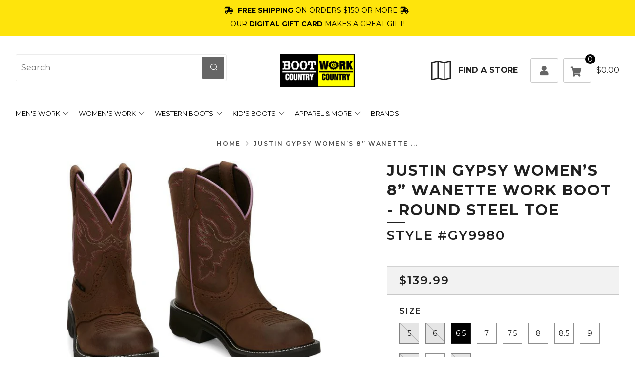

--- FILE ---
content_type: text/html; charset=utf-8
request_url: https://gobootcountry.com/products/justin-women-s-8-aged-bark-gypsy-with-perfect-saddle-vamp-round-steel-toe
body_size: 51401
content:
<!doctype html>
<html class="no-js" lang="en">
<head> 
  	<meta charset="utf-8">
  	<meta http-equiv="X-UA-Compatible" content="IE=edge,chrome=1">
  	<meta name="viewport" content="width=device-width, initial-scale=1.0, height=device-height, minimum-scale=1.0, user-scalable=0">
  	<meta name="theme-color" content="#212121">
  <meta name="facebook-domain-verification" content="qdvicsth6w631glgdgqcl4yqbqjzgr" />
  <meta name="facebook-domain-verification" content="s1600xyvuxt48uegnq8vs435agpm5x" />
   <meta name="google-site-verification" content="yKXCR69vuUFEK8CiT8s9kZ9KQBpUUAExzFal6RUPk8Q" />
  
  		<link rel="shortcut icon" type="image/x-icon" href="//gobootcountry.com/cdn/shop/files/go-favicon_16x16.png?v=1624343713">
	
	<!-- Network optimisations -->
<link rel="preconnect" href="//cdn.shopify.com" crossorigin>
<link rel="preconnect" href="//fonts.shopifycdn.com" crossorigin>
<link rel="preconnect" href="https://monorail-edge.shopifysvc.com">

<link rel="preload" as="style" href="//gobootcountry.com/cdn/shop/t/41/assets/theme-critical.css?enable_css_minification=1&v=149067854914429094831686295479"><link rel="preload" as="script" href="//gobootcountry.com/cdn/shop/t/41/assets/scrollreveal.min.js?v=163720458850474464051686295479"><link rel="preload" href="//gobootcountry.com/cdn/fonts/montserrat/montserrat_n4.81949fa0ac9fd2021e16436151e8eaa539321637.woff2" as="font" type="font/woff2" crossorigin>
<link rel="preload" href="//gobootcountry.com/cdn/fonts/montserrat/montserrat_n6.1326b3e84230700ef15b3a29fb520639977513e0.woff2" as="font" type="font/woff2" crossorigin>
<link rel="preload" href="//gobootcountry.com/cdn/fonts/montserrat/montserrat_n4.81949fa0ac9fd2021e16436151e8eaa539321637.woff2" as="font" type="font/woff2" crossorigin>
<link rel="preload" href="//gobootcountry.com/cdn/fonts/montserrat/montserrat_n4.81949fa0ac9fd2021e16436151e8eaa539321637.woff2" as="font" type="font/woff2" crossorigin>
<link rel="canonical" href="https://gobootcountry.com/products/justin-women-s-8-aged-bark-gypsy-with-perfect-saddle-vamp-round-steel-toe"><!-- Title and description ================================================== --><title>Justin Gypsy Women’s 8” Wanette Work Boot - Round Steel Toe
&ndash; Go Boot Country</title><meta name="description" content="Justin Gypsy Women’s 8” Wanette Work Boot - Round Steel Toe Upper: 8&quot; shaft height with pull straps Material: Leather Toe: Safety, Gypsy Round Toe/Steel ASTM: Electrical Hazard Rated ASTM F2413-11, 175, C75 safety standards Shank: Steel Insole: J-Flex Flexible Comfort System Outsole: Black Rubber Color: Aged Bark (Brow"><!-- /snippets/social-meta-tags.liquid -->




<meta property="og:site_name" content="Go Boot Country">
<meta property="og:url" content="https://gobootcountry.com/products/justin-women-s-8-aged-bark-gypsy-with-perfect-saddle-vamp-round-steel-toe">
<meta property="og:title" content="Justin Gypsy Women’s 8” Wanette Work Boot - Round Steel Toe">
<meta property="og:type" content="product">
<meta property="og:description" content="Justin Gypsy Women’s 8” Wanette Work Boot - Round Steel Toe Upper: 8&quot; shaft height with pull straps Material: Leather Toe: Safety, Gypsy Round Toe/Steel ASTM: Electrical Hazard Rated ASTM F2413-11, 175, C75 safety standards Shank: Steel Insole: J-Flex Flexible Comfort System Outsole: Black Rubber Color: Aged Bark (Brow">

  <meta property="og:price:amount" content="139.99">
  <meta property="og:price:currency" content="USD">

<meta property="og:image" content="http://gobootcountry.com/cdn/shop/products/justin-gypsy-womens-8-wanette-work-boot-round-steel-toe-womens-boot-westernsafety-toe-justin-original-work-850262_1200x1200.jpg?v=1649105332"><meta property="og:image" content="http://gobootcountry.com/cdn/shop/products/justin-gypsy-womens-8-wanette-work-boot-round-steel-toe-womens-boot-westernsafety-toe-justin-original-work-174532_1200x1200.jpg?v=1649105306"><meta property="og:image" content="http://gobootcountry.com/cdn/shop/products/justin-gypsy-womens-8-wanette-work-boot-round-steel-toe-womens-boot-westernsafety-toe-justin-original-work-801288_1200x1200.jpg?v=1649105301">
<meta property="og:image:secure_url" content="https://gobootcountry.com/cdn/shop/products/justin-gypsy-womens-8-wanette-work-boot-round-steel-toe-womens-boot-westernsafety-toe-justin-original-work-850262_1200x1200.jpg?v=1649105332"><meta property="og:image:secure_url" content="https://gobootcountry.com/cdn/shop/products/justin-gypsy-womens-8-wanette-work-boot-round-steel-toe-womens-boot-westernsafety-toe-justin-original-work-174532_1200x1200.jpg?v=1649105306"><meta property="og:image:secure_url" content="https://gobootcountry.com/cdn/shop/products/justin-gypsy-womens-8-wanette-work-boot-round-steel-toe-womens-boot-westernsafety-toe-justin-original-work-801288_1200x1200.jpg?v=1649105301">


<meta name="twitter:card" content="summary_large_image">
<meta name="twitter:title" content="Justin Gypsy Women’s 8” Wanette Work Boot - Round Steel Toe">
<meta name="twitter:description" content="Justin Gypsy Women’s 8” Wanette Work Boot - Round Steel Toe Upper: 8&quot; shaft height with pull straps Material: Leather Toe: Safety, Gypsy Round Toe/Steel ASTM: Electrical Hazard Rated ASTM F2413-11, 175, C75 safety standards Shank: Steel Insole: J-Flex Flexible Comfort System Outsole: Black Rubber Color: Aged Bark (Brow"><!-- JS before CSSOM =================================================== -->
  	<script type="text/javascript">
		theme = {};
		theme.t = {};
		theme.map = {};
		theme.map_settings_url="//gobootcountry.com/cdn/shop/t/41/assets/map_settings.min.js?v=139713383514298653791686295479";
		theme.cart_type = 'notification';
		theme.cart_ajax = true;
		theme.routes = {
			rootUrl: "/",
			rootUrlSlash: "/",
			cartUrl: "/cart",
			cartAddUrl: "/cart/add",
			cartChangeUrl: "/cart/change"
		};
		theme.assets = {
			plyr: "//gobootcountry.com/cdn/shop/t/41/assets/plyr.min.js?v=4209607025050129391686295479",
			masonry: "//gobootcountry.com/cdn/shop/t/41/assets/masonry.min.js?v=52946867241060388171686295479",
			autocomplete: "//gobootcountry.com/cdn/shop/t/41/assets/autocomplete.min.js?v=42647060391499044481686295479",
			photoswipe: "//gobootcountry.com/cdn/shop/t/41/assets/photoswipe.min.js?v=25365026511866153621686295479",
			fecha: "//gobootcountry.com/cdn/shop/t/41/assets/fecha.min.js?v=77892649025288305351686295479"
		};
	</script>
	
	<style id="fontsupporttest">@font-face{font-family:"font";src:url("https://")}</style>
	<script type="text/javascript">
		function supportsFontFace() {
			function blacklist() {
				var match = /(WebKit|windows phone.+trident)\/(\d+)/i.exec(navigator.userAgent);
				return match && parseInt(match[2], 10) < (match[1] == 'WebKit' ? 533 : 6);
			}
			function hasFontFaceSrc() {
				var style = document.getElementById('fontsupporttest');
				var sheet = style.sheet || style.styleSheet;
				var cssText = sheet ? (sheet.cssRules && sheet.cssRules[0] ? sheet.cssRules[0].cssText : sheet.cssText || '') : '';
				return /src/i.test(cssText);
			}
			return !blacklist() && hasFontFaceSrc();
		}
		document.documentElement.classList.replace('no-js', 'js');
		if (window.matchMedia("(pointer: coarse)").matches) {document.documentElement.classList.add('touchevents')} else {document.documentElement.classList.add('no-touchevents')}
		if (supportsFontFace()) {document.documentElement.classList.add('fontface')}
	</script>
  	
  	<script src="//gobootcountry.com/cdn/shop/t/41/assets/jquery.min.js?v=115860211936397945481686295479" defer="defer"></script>
  	<script src="//gobootcountry.com/cdn/shop/t/41/assets/vendor.min.js?v=125665167228787214451686295479" defer="defer"></script>
  	<script src="//gobootcountry.com/cdn/shop/t/41/assets/ajax-cart.min.js?v=167982770295736825341686299779" defer="defer"></script>
	<script src="https://cdnjs.cloudflare.com/ajax/libs/jquery.matchHeight/0.7.2/jquery.matchHeight-min.js" defer integrity="sha512-/bOVV1DV1AQXcypckRwsR9ThoCj7FqTV2/0Bm79bL3YSyLkVideFLE3MIZkq1u5t28ke1c0n31WYCOrO01dsUg==" crossorigin="anonymous" referrerpolicy="no-referrer"></script>
  	<!-- CSS ================================================== -->
<style data-shopify>





:root {
	--color--brand: #212121;
	--color--brand-dark: #141414;
	--color--brand-light: #2e2e2e;

	--color--accent: #fad018;
	--color--accent-dark: #f3c705;

	--color--link: #6e6e6e;
	--color--link-dark: #000000;

	--color--text: #212121;
	--color--text-light: rgba(33, 33, 33, 0.7);
	--color--text-lighter: rgba(33, 33, 33, 0.5);
	--color--text-lightest: rgba(33, 33, 33, 0.2);

	--color--text-bg: rgba(33, 33, 33, 0.1);

	--color--headings: #212121;
	--color--alt-text: #212121;
	--color--btn: #ffffff;

	--color--product-bg: #f0f0f0;
	--color--product-sale: #c00000;

	--color--bg: #ffffff;
	--color--bg-alpha: rgba(255, 255, 255, 0.8);
	--color--bg-light: #ffffff;
	--color--bg-dark: #f2f2f2;

	--font--size-base: 16;
	--font--line-base: 30;

	--font--size-h1: 34;
	--font--size-h2: 26;
	--font--size-h3: 20;
	--font--size-h4: 19;
	--font--size-h5: 16;
	--font--size-h6: 16;

	--font--body: Montserrat, sans-serif;
	--font--body-style: normal;
    --font--body-weight: 400;

    --font--title: Montserrat, sans-serif;
	--font--title-weight: 600;
	--font--title-style: normal;
	--font--title-space: 2px;
	--font--title-transform: uppercase;
	--font--title-border: 1;
	--font--title-border-size: 3px;

	--font--nav: Montserrat, sans-serif;
	--font--nav-weight: 400;
	--font--nav-style: normal;
	--font--nav-space: 2px;
	--font--nav-transform: uppercase;
	--font--nav-size: 13px;

	--font--button: Montserrat, sans-serif;
	--font--button-weight: 400;
	--font--button-style: normal;
	--font--button-space: 2px;
	--font--button-transform: uppercase;
	--font--button-size: 11px;
	--font--button-mobile-size: 12px;

	--font--icon-url: //gobootcountry.com/cdn/shop/t/41/assets/sb-icons.eot?v=69961381625854386191686295479;
}
</style><style>@font-face {
  font-family: Montserrat;
  font-weight: 400;
  font-style: normal;
  font-display: swap;
  src: url("//gobootcountry.com/cdn/fonts/montserrat/montserrat_n4.81949fa0ac9fd2021e16436151e8eaa539321637.woff2") format("woff2"),
       url("//gobootcountry.com/cdn/fonts/montserrat/montserrat_n4.a6c632ca7b62da89c3594789ba828388aac693fe.woff") format("woff");
}

@font-face {
  font-family: Montserrat;
  font-weight: 600;
  font-style: normal;
  font-display: swap;
  src: url("//gobootcountry.com/cdn/fonts/montserrat/montserrat_n6.1326b3e84230700ef15b3a29fb520639977513e0.woff2") format("woff2"),
       url("//gobootcountry.com/cdn/fonts/montserrat/montserrat_n6.652f051080eb14192330daceed8cd53dfdc5ead9.woff") format("woff");
}

@font-face {
  font-family: Montserrat;
  font-weight: 400;
  font-style: normal;
  font-display: swap;
  src: url("//gobootcountry.com/cdn/fonts/montserrat/montserrat_n4.81949fa0ac9fd2021e16436151e8eaa539321637.woff2") format("woff2"),
       url("//gobootcountry.com/cdn/fonts/montserrat/montserrat_n4.a6c632ca7b62da89c3594789ba828388aac693fe.woff") format("woff");
}

@font-face {
  font-family: Montserrat;
  font-weight: 400;
  font-style: normal;
  font-display: swap;
  src: url("//gobootcountry.com/cdn/fonts/montserrat/montserrat_n4.81949fa0ac9fd2021e16436151e8eaa539321637.woff2") format("woff2"),
       url("//gobootcountry.com/cdn/fonts/montserrat/montserrat_n4.a6c632ca7b62da89c3594789ba828388aac693fe.woff") format("woff");
}

@font-face {
  font-family: Montserrat;
  font-weight: 700;
  font-style: normal;
  font-display: swap;
  src: url("//gobootcountry.com/cdn/fonts/montserrat/montserrat_n7.3c434e22befd5c18a6b4afadb1e3d77c128c7939.woff2") format("woff2"),
       url("//gobootcountry.com/cdn/fonts/montserrat/montserrat_n7.5d9fa6e2cae713c8fb539a9876489d86207fe957.woff") format("woff");
}

@font-face {
  font-family: Montserrat;
  font-weight: 400;
  font-style: italic;
  font-display: swap;
  src: url("//gobootcountry.com/cdn/fonts/montserrat/montserrat_i4.5a4ea298b4789e064f62a29aafc18d41f09ae59b.woff2") format("woff2"),
       url("//gobootcountry.com/cdn/fonts/montserrat/montserrat_i4.072b5869c5e0ed5b9d2021e4c2af132e16681ad2.woff") format("woff");
}

@font-face {
  font-family: Montserrat;
  font-weight: 700;
  font-style: italic;
  font-display: swap;
  src: url("//gobootcountry.com/cdn/fonts/montserrat/montserrat_i7.a0d4a463df4f146567d871890ffb3c80408e7732.woff2") format("woff2"),
       url("//gobootcountry.com/cdn/fonts/montserrat/montserrat_i7.f6ec9f2a0681acc6f8152c40921d2a4d2e1a2c78.woff") format("woff");
}

</style>

<link rel="stylesheet" href="//gobootcountry.com/cdn/shop/t/41/assets/theme-critical.css?enable_css_minification=1&v=149067854914429094831686295479">

<link rel="preload" href="//gobootcountry.com/cdn/shop/t/41/assets/theme.css?enable_css_minification=1&v=44828861204680386401688557699" as="style" onload="this.onload=null;this.rel='stylesheet'">
<link rel="preload" href="//gobootcountry.com/cdn/shop/t/41/assets/custom-style.css?enable_css_minification=1&v=178842114324262841171764220885" as="style" onload="this.onload=null;this.rel='stylesheet'">
<link rel="preload" href="//gobootcountry.com/cdn/shop/t/41/assets/font-awesome.css?enable_css_minification=1&v=112738915392087953761686295479" as="style" onload="this.onload=null;this.rel='stylesheet'">
<noscript><link rel="stylesheet" href="//gobootcountry.com/cdn/shop/t/41/assets/theme.css?enable_css_minification=1&v=44828861204680386401688557699"></noscript>
<noscript><link rel="stylesheet" href="//gobootcountry.com/cdn/shop/t/41/assets/custom-style.css?enable_css_minification=1&v=178842114324262841171764220885"></noscript>
<noscript><link rel="stylesheet" href="//gobootcountry.com/cdn/shop/t/41/assets/font-awesome.css?enable_css_minification=1&v=112738915392087953761686295479"></noscript>
<script>
	/*! loadCSS rel=preload polyfill. [c]2017 Filament Group, Inc. MIT License */
	(function(w){"use strict";if(!w.loadCSS){w.loadCSS=function(){}}var rp=loadCSS.relpreload={};rp.support=(function(){var ret;try{ret=w.document.createElement("link").relList.supports("preload")}catch(e){ret=false}return function(){return ret}})();rp.bindMediaToggle=function(link){var finalMedia=link.media||"all";function enableStylesheet(){if(link.addEventListener){link.removeEventListener("load",enableStylesheet)}else if(link.attachEvent){link.detachEvent("onload",enableStylesheet)}link.setAttribute("onload",null);link.media=finalMedia}if(link.addEventListener){link.addEventListener("load",enableStylesheet)}else if(link.attachEvent){link.attachEvent("onload",enableStylesheet)}setTimeout(function(){link.rel="stylesheet";link.media="only x"});setTimeout(enableStylesheet,3000)};rp.poly=function(){if(rp.support()){return}var links=w.document.getElementsByTagName("link");for(var i=0;i<links.length;i+=1){var link=links[i];if(link.rel==="preload"&&link.getAttribute("as")==="style"&&!link.getAttribute("data-loadcss")){link.setAttribute("data-loadcss",true);rp.bindMediaToggle(link)}}};if(!rp.support()){rp.poly();var run=w.setInterval(rp.poly,500);if(w.addEventListener){w.addEventListener("load",function(){rp.poly();w.clearInterval(run)})}else if(w.attachEvent){w.attachEvent("onload",function(){rp.poly();w.clearInterval(run)})}}if(typeof exports!=="undefined"){exports.loadCSS=loadCSS}else{w.loadCSS=loadCSS}}(typeof global!=="undefined"?global:this));
</script><!-- JS after CSSOM=================================================== -->
  	<script src="//gobootcountry.com/cdn/shop/t/41/assets/theme.js?v=22074107076041453651686298698" defer="defer"></script>
  	<script src="//gobootcountry.com/cdn/shop/t/41/assets/custom.js?v=89442642928342489221686295479" defer="defer"></script><script src="//gobootcountry.com/cdn/shop/t/41/assets/scrollreveal.min.js?v=163720458850474464051686295479"></script><!-- Header hook for plugins ================================================== --><div style="display:none!important;" id="mmContactFormHTML"> </div> <div class="mm-atc-popup" style="display:none;"> <div class="mm-atc-head"> <span></span> <a onclick="mmAddToCartPopup('hide');"> <svg xmlns="http://www.w3.org/2000/svg" width="12" height="12" viewBox="0 0 24 24"><path d="M23.954 21.03l-9.184-9.095 9.092-9.174-2.832-2.807-9.09 9.179-9.176-9.088-2.81 2.81 9.186 9.105-9.095 9.184 2.81 2.81 9.112-9.192 9.18 9.1z"/></svg></a></div> <a class="mm-atc-product"> <img class="mm-atc-product-image" alt="Your cart"/> <div> <div class="mm-atc-product-name"> </div> <div class="mm-atc-product-variant"> </div> </div> </a> <a href="/cart" class="mm-atc-view-cart"> VIEW CART</a> </div> <script></script> <script> var productImageAndPrice = [], collectionImages = [], mmLivIcons = false, mmNumMMI = 6, mmWireSlices = [1], linkLists = {}, bestSellersHTML="", newestProductsHTML="", mmSchemaTranslation={}, mmShopLocale = "en"; var buddhaLivIconsUrl={}; </script> <script> bestSellersHTML = ""; newestProductsHTML = "";   linkLists["main-menu"] = {}; linkLists["main-menu"].title = "Main menu"; linkLists["main-menu"].items = [];  linkLists["main-menu"].items[linkLists["main-menu"].items.length] = "/";  linkLists["main-menu"].items[linkLists["main-menu"].items.length] = "/collections/all";     linkLists["footer"] = {}; linkLists["footer"].title = "Menu"; linkLists["footer"].items = [];  linkLists["footer"].items[linkLists["footer"].items.length] = "/search";  linkLists["footer"].items[linkLists["footer"].items.length] = "/pages/about-us";  linkLists["footer"].items[linkLists["footer"].items.length] = "/pages/locations";  linkLists["footer"].items[linkLists["footer"].items.length] = "https://gobootcountry.com/a/careers/";  linkLists["footer"].items[linkLists["footer"].items.length] = "/pages/contact";  linkLists["footer"].items[linkLists["footer"].items.length] = "/pages/faqs";  linkLists["footer"].items[linkLists["footer"].items.length] = "/pages/return-policy";  linkLists["footer"].items[linkLists["footer"].items.length] = "/pages/sizing-information";     linkLists["policies"] = {}; linkLists["policies"].title = "Policies"; linkLists["policies"].items = [];  linkLists["policies"].items[linkLists["policies"].items.length] = "/pages/orders-and-shipping-information";  linkLists["policies"].items[linkLists["policies"].items.length] = "/pages/return-policy";  linkLists["policies"].items[linkLists["policies"].items.length] = "/pages/terms-of-service";  linkLists["policies"].items[linkLists["policies"].items.length] = "/pages/terms-of-use";  linkLists["policies"].items[linkLists["policies"].items.length] = "/pages/privacy-policy";  linkLists["policies"].items[linkLists["policies"].items.length] = "/pages/accessibility";     linkLists["custom-header-menu"] = {}; linkLists["custom-header-menu"].title = "Custom header menu"; linkLists["custom-header-menu"].items = [];  linkLists["custom-header-menu"].items[linkLists["custom-header-menu"].items.length] = "/collections/mens-work-all";  linkLists["custom-header-menu"].items[linkLists["custom-header-menu"].items.length] = "/collections/womens-work-footwear-all";  linkLists["custom-header-menu"].items[linkLists["custom-header-menu"].items.length] = "/collections/western-boots";  linkLists["custom-header-menu"].items[linkLists["custom-header-menu"].items.length] = "/collections/kids-collection";  linkLists["custom-header-menu"].items[linkLists["custom-header-menu"].items.length] = "/collections/apparel-accessories";  linkLists["custom-header-menu"].items[linkLists["custom-header-menu"].items.length] = "/pages/all-of-our-brands";       linkLists["footer-useful-links"] = {}; linkLists["footer-useful-links"].title = "Footer useful links"; linkLists["footer-useful-links"].items = [];  linkLists["footer-useful-links"].items[linkLists["footer-useful-links"].items.length] = "/pages/about-us";  linkLists["footer-useful-links"].items[linkLists["footer-useful-links"].items.length] = "/pages/locations";  linkLists["footer-useful-links"].items[linkLists["footer-useful-links"].items.length] = "https://gobootcountry.com/a/careers/";  linkLists["footer-useful-links"].items[linkLists["footer-useful-links"].items.length] = "/pages/contact";  linkLists["footer-useful-links"].items[linkLists["footer-useful-links"].items.length] = "/pages/faqs";  linkLists["footer-useful-links"].items[linkLists["footer-useful-links"].items.length] = "https://gobootcountry.com/pages/store-services";  linkLists["footer-useful-links"].items[linkLists["footer-useful-links"].items.length] = "/pages/return-policy";  linkLists["footer-useful-links"].items[linkLists["footer-useful-links"].items.length] = "/pages/orders-and-shipping-information";  linkLists["footer-useful-links"].items[linkLists["footer-useful-links"].items.length] = "/pages/sizing-information";  linkLists["footer-useful-links"].items[linkLists["footer-useful-links"].items.length] = "/pages/copy-of-safety-shoes-apparel-corporate-buyer-program-new";  linkLists["footer-useful-links"].items[linkLists["footer-useful-links"].items.length] = "https://gobootcountry.com/collections";     linkLists["footer-bottom-sub-links"] = {}; linkLists["footer-bottom-sub-links"].title = "Footer bottom sub links"; linkLists["footer-bottom-sub-links"].items = [];  linkLists["footer-bottom-sub-links"].items[linkLists["footer-bottom-sub-links"].items.length] = "/pages/orders-and-shipping-information";  linkLists["footer-bottom-sub-links"].items[linkLists["footer-bottom-sub-links"].items.length] = "/pages/return-policy";  linkLists["footer-bottom-sub-links"].items[linkLists["footer-bottom-sub-links"].items.length] = "/pages/terms-of-service";  linkLists["footer-bottom-sub-links"].items[linkLists["footer-bottom-sub-links"].items.length] = "/pages/terms-of-use";  linkLists["footer-bottom-sub-links"].items[linkLists["footer-bottom-sub-links"].items.length] = "/pages/privacy-policy";  linkLists["footer-bottom-sub-links"].items[linkLists["footer-bottom-sub-links"].items.length] = "/pages/accessibility";  linkLists["footer-bottom-sub-links"].items[linkLists["footer-bottom-sub-links"].items.length] = "https://gobootcountry.com/a/careers";                                                         linkLists["customer-account-main-menu"] = {}; linkLists["customer-account-main-menu"].title = "Customer account main menu"; linkLists["customer-account-main-menu"].items = [];  linkLists["customer-account-main-menu"].items[linkLists["customer-account-main-menu"].items.length] = "/";  linkLists["customer-account-main-menu"].items[linkLists["customer-account-main-menu"].items.length] = "https://shopify.com/24922423378/account/orders?locale=en&region_country=US";    /* set product prices */                                                                                                                                                                                                                                                                                                                                                                                                                                                                                                                                                                                                                                                                                                                                                                                                                                                                                                                  /* get the collection images */ </script>

<script src="//gobootcountry.com/cdn/shop/t/41/assets/buddha-megamenu.js?v=38526368288359141711686295479" async data-no-instant></script>
<script src="//gobootcountry.com/cdn/shop/t/41/assets/buddha-megamenu-wireframe.js?v=78201672461738902041686295479" async data-no-instant></script>

<link href="//gobootcountry.com/cdn/shop/t/41/assets/buddha-megamenu.css?v=135682047001470061401686295479" rel="stylesheet" type="text/css" media="all" />
<script>window.performance && window.performance.mark && window.performance.mark('shopify.content_for_header.start');</script><meta name="facebook-domain-verification" content="s1600xyvuxt48uegnq8vs435agpm5x">
<meta name="facebook-domain-verification" content="qdvicsth6w631glgdgqcl4yqbqjzgr">
<meta name="google-site-verification" content="bGXp0ihTQESELdVj1vnaczoq-oRfjqqB8aqtq98lxsQ">
<meta id="shopify-digital-wallet" name="shopify-digital-wallet" content="/24922423378/digital_wallets/dialog">
<meta name="shopify-checkout-api-token" content="cf98e66723d9c01d24da70c1acd08144">
<meta id="in-context-paypal-metadata" data-shop-id="24922423378" data-venmo-supported="false" data-environment="production" data-locale="en_US" data-paypal-v4="true" data-currency="USD">
<link rel="alternate" type="application/json+oembed" href="https://gobootcountry.com/products/justin-women-s-8-aged-bark-gypsy-with-perfect-saddle-vamp-round-steel-toe.oembed">
<script async="async" src="/checkouts/internal/preloads.js?locale=en-US"></script>
<link rel="preconnect" href="https://shop.app" crossorigin="anonymous">
<script async="async" src="https://shop.app/checkouts/internal/preloads.js?locale=en-US&shop_id=24922423378" crossorigin="anonymous"></script>
<script id="apple-pay-shop-capabilities" type="application/json">{"shopId":24922423378,"countryCode":"US","currencyCode":"USD","merchantCapabilities":["supports3DS"],"merchantId":"gid:\/\/shopify\/Shop\/24922423378","merchantName":"Go Boot Country","requiredBillingContactFields":["postalAddress","email","phone"],"requiredShippingContactFields":["postalAddress","email","phone"],"shippingType":"shipping","supportedNetworks":["visa","masterCard","amex","discover","elo","jcb"],"total":{"type":"pending","label":"Go Boot Country","amount":"1.00"},"shopifyPaymentsEnabled":true,"supportsSubscriptions":true}</script>
<script id="shopify-features" type="application/json">{"accessToken":"cf98e66723d9c01d24da70c1acd08144","betas":["rich-media-storefront-analytics"],"domain":"gobootcountry.com","predictiveSearch":true,"shopId":24922423378,"locale":"en"}</script>
<script>var Shopify = Shopify || {};
Shopify.shop = "go-boot-country.myshopify.com";
Shopify.locale = "en";
Shopify.currency = {"active":"USD","rate":"1.0"};
Shopify.country = "US";
Shopify.theme = {"name":"GoBootCountry Dev with Installments message --WPD","id":122392936530,"schema_name":"Venue","schema_version":"4.8.6","theme_store_id":836,"role":"main"};
Shopify.theme.handle = "null";
Shopify.theme.style = {"id":null,"handle":null};
Shopify.cdnHost = "gobootcountry.com/cdn";
Shopify.routes = Shopify.routes || {};
Shopify.routes.root = "/";</script>
<script type="module">!function(o){(o.Shopify=o.Shopify||{}).modules=!0}(window);</script>
<script>!function(o){function n(){var o=[];function n(){o.push(Array.prototype.slice.apply(arguments))}return n.q=o,n}var t=o.Shopify=o.Shopify||{};t.loadFeatures=n(),t.autoloadFeatures=n()}(window);</script>
<script>
  window.ShopifyPay = window.ShopifyPay || {};
  window.ShopifyPay.apiHost = "shop.app\/pay";
  window.ShopifyPay.redirectState = null;
</script>
<script id="shop-js-analytics" type="application/json">{"pageType":"product"}</script>
<script defer="defer" async type="module" src="//gobootcountry.com/cdn/shopifycloud/shop-js/modules/v2/client.init-shop-cart-sync_BdyHc3Nr.en.esm.js"></script>
<script defer="defer" async type="module" src="//gobootcountry.com/cdn/shopifycloud/shop-js/modules/v2/chunk.common_Daul8nwZ.esm.js"></script>
<script type="module">
  await import("//gobootcountry.com/cdn/shopifycloud/shop-js/modules/v2/client.init-shop-cart-sync_BdyHc3Nr.en.esm.js");
await import("//gobootcountry.com/cdn/shopifycloud/shop-js/modules/v2/chunk.common_Daul8nwZ.esm.js");

  window.Shopify.SignInWithShop?.initShopCartSync?.({"fedCMEnabled":true,"windoidEnabled":true});

</script>
<script defer="defer" async type="module" src="//gobootcountry.com/cdn/shopifycloud/shop-js/modules/v2/client.payment-terms_MV4M3zvL.en.esm.js"></script>
<script defer="defer" async type="module" src="//gobootcountry.com/cdn/shopifycloud/shop-js/modules/v2/chunk.common_Daul8nwZ.esm.js"></script>
<script defer="defer" async type="module" src="//gobootcountry.com/cdn/shopifycloud/shop-js/modules/v2/chunk.modal_CQq8HTM6.esm.js"></script>
<script type="module">
  await import("//gobootcountry.com/cdn/shopifycloud/shop-js/modules/v2/client.payment-terms_MV4M3zvL.en.esm.js");
await import("//gobootcountry.com/cdn/shopifycloud/shop-js/modules/v2/chunk.common_Daul8nwZ.esm.js");
await import("//gobootcountry.com/cdn/shopifycloud/shop-js/modules/v2/chunk.modal_CQq8HTM6.esm.js");

  
</script>
<script>
  window.Shopify = window.Shopify || {};
  if (!window.Shopify.featureAssets) window.Shopify.featureAssets = {};
  window.Shopify.featureAssets['shop-js'] = {"shop-cart-sync":["modules/v2/client.shop-cart-sync_QYOiDySF.en.esm.js","modules/v2/chunk.common_Daul8nwZ.esm.js"],"init-fed-cm":["modules/v2/client.init-fed-cm_DchLp9rc.en.esm.js","modules/v2/chunk.common_Daul8nwZ.esm.js"],"shop-button":["modules/v2/client.shop-button_OV7bAJc5.en.esm.js","modules/v2/chunk.common_Daul8nwZ.esm.js"],"init-windoid":["modules/v2/client.init-windoid_DwxFKQ8e.en.esm.js","modules/v2/chunk.common_Daul8nwZ.esm.js"],"shop-cash-offers":["modules/v2/client.shop-cash-offers_DWtL6Bq3.en.esm.js","modules/v2/chunk.common_Daul8nwZ.esm.js","modules/v2/chunk.modal_CQq8HTM6.esm.js"],"shop-toast-manager":["modules/v2/client.shop-toast-manager_CX9r1SjA.en.esm.js","modules/v2/chunk.common_Daul8nwZ.esm.js"],"init-shop-email-lookup-coordinator":["modules/v2/client.init-shop-email-lookup-coordinator_UhKnw74l.en.esm.js","modules/v2/chunk.common_Daul8nwZ.esm.js"],"pay-button":["modules/v2/client.pay-button_DzxNnLDY.en.esm.js","modules/v2/chunk.common_Daul8nwZ.esm.js"],"avatar":["modules/v2/client.avatar_BTnouDA3.en.esm.js"],"init-shop-cart-sync":["modules/v2/client.init-shop-cart-sync_BdyHc3Nr.en.esm.js","modules/v2/chunk.common_Daul8nwZ.esm.js"],"shop-login-button":["modules/v2/client.shop-login-button_D8B466_1.en.esm.js","modules/v2/chunk.common_Daul8nwZ.esm.js","modules/v2/chunk.modal_CQq8HTM6.esm.js"],"init-customer-accounts-sign-up":["modules/v2/client.init-customer-accounts-sign-up_C8fpPm4i.en.esm.js","modules/v2/client.shop-login-button_D8B466_1.en.esm.js","modules/v2/chunk.common_Daul8nwZ.esm.js","modules/v2/chunk.modal_CQq8HTM6.esm.js"],"init-shop-for-new-customer-accounts":["modules/v2/client.init-shop-for-new-customer-accounts_CVTO0Ztu.en.esm.js","modules/v2/client.shop-login-button_D8B466_1.en.esm.js","modules/v2/chunk.common_Daul8nwZ.esm.js","modules/v2/chunk.modal_CQq8HTM6.esm.js"],"init-customer-accounts":["modules/v2/client.init-customer-accounts_dRgKMfrE.en.esm.js","modules/v2/client.shop-login-button_D8B466_1.en.esm.js","modules/v2/chunk.common_Daul8nwZ.esm.js","modules/v2/chunk.modal_CQq8HTM6.esm.js"],"shop-follow-button":["modules/v2/client.shop-follow-button_CkZpjEct.en.esm.js","modules/v2/chunk.common_Daul8nwZ.esm.js","modules/v2/chunk.modal_CQq8HTM6.esm.js"],"lead-capture":["modules/v2/client.lead-capture_BntHBhfp.en.esm.js","modules/v2/chunk.common_Daul8nwZ.esm.js","modules/v2/chunk.modal_CQq8HTM6.esm.js"],"checkout-modal":["modules/v2/client.checkout-modal_CfxcYbTm.en.esm.js","modules/v2/chunk.common_Daul8nwZ.esm.js","modules/v2/chunk.modal_CQq8HTM6.esm.js"],"shop-login":["modules/v2/client.shop-login_Da4GZ2H6.en.esm.js","modules/v2/chunk.common_Daul8nwZ.esm.js","modules/v2/chunk.modal_CQq8HTM6.esm.js"],"payment-terms":["modules/v2/client.payment-terms_MV4M3zvL.en.esm.js","modules/v2/chunk.common_Daul8nwZ.esm.js","modules/v2/chunk.modal_CQq8HTM6.esm.js"]};
</script>
<script>(function() {
  var isLoaded = false;
  function asyncLoad() {
    if (isLoaded) return;
    isLoaded = true;
    var urls = ["https:\/\/chimpstatic.com\/mcjs-connected\/js\/users\/db37598460e8c8bbbfe3cf296\/ebeca81d1b660af37db36e530.js?shop=go-boot-country.myshopify.com","https:\/\/instafeed.nfcube.com\/cdn\/4c3bcd15a232981d8e1747ab48dc119a.js?shop=go-boot-country.myshopify.com","https:\/\/na.shgcdn3.com\/pixel-collector.js?shop=go-boot-country.myshopify.com"];
    for (var i = 0; i < urls.length; i++) {
      var s = document.createElement('script');
      s.type = 'text/javascript';
      s.async = true;
      s.src = urls[i];
      var x = document.getElementsByTagName('script')[0];
      x.parentNode.insertBefore(s, x);
    }
  };
  if(window.attachEvent) {
    window.attachEvent('onload', asyncLoad);
  } else {
    window.addEventListener('load', asyncLoad, false);
  }
})();</script>
<script id="__st">var __st={"a":24922423378,"offset":-18000,"reqid":"b004d206-a310-40e4-853f-f1b3570f11d7-1769014290","pageurl":"gobootcountry.com\/products\/justin-women-s-8-aged-bark-gypsy-with-perfect-saddle-vamp-round-steel-toe","u":"ae503113eece","p":"product","rtyp":"product","rid":3953002020946};</script>
<script>window.ShopifyPaypalV4VisibilityTracking = true;</script>
<script id="captcha-bootstrap">!function(){'use strict';const t='contact',e='account',n='new_comment',o=[[t,t],['blogs',n],['comments',n],[t,'customer']],c=[[e,'customer_login'],[e,'guest_login'],[e,'recover_customer_password'],[e,'create_customer']],r=t=>t.map((([t,e])=>`form[action*='/${t}']:not([data-nocaptcha='true']) input[name='form_type'][value='${e}']`)).join(','),a=t=>()=>t?[...document.querySelectorAll(t)].map((t=>t.form)):[];function s(){const t=[...o],e=r(t);return a(e)}const i='password',u='form_key',d=['recaptcha-v3-token','g-recaptcha-response','h-captcha-response',i],f=()=>{try{return window.sessionStorage}catch{return}},m='__shopify_v',_=t=>t.elements[u];function p(t,e,n=!1){try{const o=window.sessionStorage,c=JSON.parse(o.getItem(e)),{data:r}=function(t){const{data:e,action:n}=t;return t[m]||n?{data:e,action:n}:{data:t,action:n}}(c);for(const[e,n]of Object.entries(r))t.elements[e]&&(t.elements[e].value=n);n&&o.removeItem(e)}catch(o){console.error('form repopulation failed',{error:o})}}const l='form_type',E='cptcha';function T(t){t.dataset[E]=!0}const w=window,h=w.document,L='Shopify',v='ce_forms',y='captcha';let A=!1;((t,e)=>{const n=(g='f06e6c50-85a8-45c8-87d0-21a2b65856fe',I='https://cdn.shopify.com/shopifycloud/storefront-forms-hcaptcha/ce_storefront_forms_captcha_hcaptcha.v1.5.2.iife.js',D={infoText:'Protected by hCaptcha',privacyText:'Privacy',termsText:'Terms'},(t,e,n)=>{const o=w[L][v],c=o.bindForm;if(c)return c(t,g,e,D).then(n);var r;o.q.push([[t,g,e,D],n]),r=I,A||(h.body.append(Object.assign(h.createElement('script'),{id:'captcha-provider',async:!0,src:r})),A=!0)});var g,I,D;w[L]=w[L]||{},w[L][v]=w[L][v]||{},w[L][v].q=[],w[L][y]=w[L][y]||{},w[L][y].protect=function(t,e){n(t,void 0,e),T(t)},Object.freeze(w[L][y]),function(t,e,n,w,h,L){const[v,y,A,g]=function(t,e,n){const i=e?o:[],u=t?c:[],d=[...i,...u],f=r(d),m=r(i),_=r(d.filter((([t,e])=>n.includes(e))));return[a(f),a(m),a(_),s()]}(w,h,L),I=t=>{const e=t.target;return e instanceof HTMLFormElement?e:e&&e.form},D=t=>v().includes(t);t.addEventListener('submit',(t=>{const e=I(t);if(!e)return;const n=D(e)&&!e.dataset.hcaptchaBound&&!e.dataset.recaptchaBound,o=_(e),c=g().includes(e)&&(!o||!o.value);(n||c)&&t.preventDefault(),c&&!n&&(function(t){try{if(!f())return;!function(t){const e=f();if(!e)return;const n=_(t);if(!n)return;const o=n.value;o&&e.removeItem(o)}(t);const e=Array.from(Array(32),(()=>Math.random().toString(36)[2])).join('');!function(t,e){_(t)||t.append(Object.assign(document.createElement('input'),{type:'hidden',name:u})),t.elements[u].value=e}(t,e),function(t,e){const n=f();if(!n)return;const o=[...t.querySelectorAll(`input[type='${i}']`)].map((({name:t})=>t)),c=[...d,...o],r={};for(const[a,s]of new FormData(t).entries())c.includes(a)||(r[a]=s);n.setItem(e,JSON.stringify({[m]:1,action:t.action,data:r}))}(t,e)}catch(e){console.error('failed to persist form',e)}}(e),e.submit())}));const S=(t,e)=>{t&&!t.dataset[E]&&(n(t,e.some((e=>e===t))),T(t))};for(const o of['focusin','change'])t.addEventListener(o,(t=>{const e=I(t);D(e)&&S(e,y())}));const B=e.get('form_key'),M=e.get(l),P=B&&M;t.addEventListener('DOMContentLoaded',(()=>{const t=y();if(P)for(const e of t)e.elements[l].value===M&&p(e,B);[...new Set([...A(),...v().filter((t=>'true'===t.dataset.shopifyCaptcha))])].forEach((e=>S(e,t)))}))}(h,new URLSearchParams(w.location.search),n,t,e,['guest_login'])})(!0,!0)}();</script>
<script integrity="sha256-4kQ18oKyAcykRKYeNunJcIwy7WH5gtpwJnB7kiuLZ1E=" data-source-attribution="shopify.loadfeatures" defer="defer" src="//gobootcountry.com/cdn/shopifycloud/storefront/assets/storefront/load_feature-a0a9edcb.js" crossorigin="anonymous"></script>
<script crossorigin="anonymous" defer="defer" src="//gobootcountry.com/cdn/shopifycloud/storefront/assets/shopify_pay/storefront-65b4c6d7.js?v=20250812"></script>
<script data-source-attribution="shopify.dynamic_checkout.dynamic.init">var Shopify=Shopify||{};Shopify.PaymentButton=Shopify.PaymentButton||{isStorefrontPortableWallets:!0,init:function(){window.Shopify.PaymentButton.init=function(){};var t=document.createElement("script");t.src="https://gobootcountry.com/cdn/shopifycloud/portable-wallets/latest/portable-wallets.en.js",t.type="module",document.head.appendChild(t)}};
</script>
<script data-source-attribution="shopify.dynamic_checkout.buyer_consent">
  function portableWalletsHideBuyerConsent(e){var t=document.getElementById("shopify-buyer-consent"),n=document.getElementById("shopify-subscription-policy-button");t&&n&&(t.classList.add("hidden"),t.setAttribute("aria-hidden","true"),n.removeEventListener("click",e))}function portableWalletsShowBuyerConsent(e){var t=document.getElementById("shopify-buyer-consent"),n=document.getElementById("shopify-subscription-policy-button");t&&n&&(t.classList.remove("hidden"),t.removeAttribute("aria-hidden"),n.addEventListener("click",e))}window.Shopify?.PaymentButton&&(window.Shopify.PaymentButton.hideBuyerConsent=portableWalletsHideBuyerConsent,window.Shopify.PaymentButton.showBuyerConsent=portableWalletsShowBuyerConsent);
</script>
<script data-source-attribution="shopify.dynamic_checkout.cart.bootstrap">document.addEventListener("DOMContentLoaded",(function(){function t(){return document.querySelector("shopify-accelerated-checkout-cart, shopify-accelerated-checkout")}if(t())Shopify.PaymentButton.init();else{new MutationObserver((function(e,n){t()&&(Shopify.PaymentButton.init(),n.disconnect())})).observe(document.body,{childList:!0,subtree:!0})}}));
</script>
<link id="shopify-accelerated-checkout-styles" rel="stylesheet" media="screen" href="https://gobootcountry.com/cdn/shopifycloud/portable-wallets/latest/accelerated-checkout-backwards-compat.css" crossorigin="anonymous">
<style id="shopify-accelerated-checkout-cart">
        #shopify-buyer-consent {
  margin-top: 1em;
  display: inline-block;
  width: 100%;
}

#shopify-buyer-consent.hidden {
  display: none;
}

#shopify-subscription-policy-button {
  background: none;
  border: none;
  padding: 0;
  text-decoration: underline;
  font-size: inherit;
  cursor: pointer;
}

#shopify-subscription-policy-button::before {
  box-shadow: none;
}

      </style>

<script>window.performance && window.performance.mark && window.performance.mark('shopify.content_for_header.end');</script>

<script>window.BOLD = window.BOLD || {};
    window.BOLD.common = window.BOLD.common || {};
    window.BOLD.common.Shopify = window.BOLD.common.Shopify || {};
    window.BOLD.common.Shopify.shop = {
      domain: 'gobootcountry.com',
      permanent_domain: 'go-boot-country.myshopify.com',
      url: 'https://gobootcountry.com',
      secure_url: 'https://gobootcountry.com',
      money_format: "${{amount}}",
      currency: "USD"
    };
    window.BOLD.common.Shopify.customer = {
      id: null,
      tags: null,
    };
    window.BOLD.common.Shopify.cart = {"note":null,"attributes":{},"original_total_price":0,"total_price":0,"total_discount":0,"total_weight":0.0,"item_count":0,"items":[],"requires_shipping":false,"currency":"USD","items_subtotal_price":0,"cart_level_discount_applications":[],"checkout_charge_amount":0};
    window.BOLD.common.template = 'product';window.BOLD.common.Shopify.formatMoney = function(money, format) {
        function n(t, e) {
            return "undefined" == typeof t ? e : t
        }
        function r(t, e, r, i) {
            if (e = n(e, 2),
                r = n(r, ","),
                i = n(i, "."),
            isNaN(t) || null == t)
                return 0;
            t = (t / 100).toFixed(e);
            var o = t.split(".")
                , a = o[0].replace(/(\d)(?=(\d\d\d)+(?!\d))/g, "$1" + r)
                , s = o[1] ? i + o[1] : "";
            return a + s
        }
        "string" == typeof money && (money = money.replace(".", ""));
        var i = ""
            , o = /\{\{\s*(\w+)\s*\}\}/
            , a = format || window.BOLD.common.Shopify.shop.money_format || window.Shopify.money_format || "$ {{ amount }}";
        switch (a.match(o)[1]) {
            case "amount":
                i = r(money, 2, ",", ".");
                break;
            case "amount_no_decimals":
                i = r(money, 0, ",", ".");
                break;
            case "amount_with_comma_separator":
                i = r(money, 2, ".", ",");
                break;
            case "amount_no_decimals_with_comma_separator":
                i = r(money, 0, ".", ",");
                break;
            case "amount_with_space_separator":
                i = r(money, 2, " ", ",");
                break;
            case "amount_no_decimals_with_space_separator":
                i = r(money, 0, " ", ",");
                break;
            case "amount_with_apostrophe_separator":
                i = r(money, 2, "'", ".");
                break;
        }
        return a.replace(o, i);
    };
    window.BOLD.common.Shopify.saveProduct = function (handle, product) {
      if (typeof handle === 'string' && typeof window.BOLD.common.Shopify.products[handle] === 'undefined') {
        if (typeof product === 'number') {
          window.BOLD.common.Shopify.handles[product] = handle;
          product = { id: product };
        }
        window.BOLD.common.Shopify.products[handle] = product;
      }
    };
    window.BOLD.common.Shopify.saveVariant = function (variant_id, variant) {
      if (typeof variant_id === 'number' && typeof window.BOLD.common.Shopify.variants[variant_id] === 'undefined') {
        window.BOLD.common.Shopify.variants[variant_id] = variant;
      }
    };window.BOLD.common.Shopify.products = window.BOLD.common.Shopify.products || {};
    window.BOLD.common.Shopify.variants = window.BOLD.common.Shopify.variants || {};
    window.BOLD.common.Shopify.handles = window.BOLD.common.Shopify.handles || {};window.BOLD.common.Shopify.handle = "justin-women-s-8-aged-bark-gypsy-with-perfect-saddle-vamp-round-steel-toe"
window.BOLD.common.Shopify.saveProduct("justin-women-s-8-aged-bark-gypsy-with-perfect-saddle-vamp-round-steel-toe", 3953002020946);window.BOLD.common.Shopify.saveVariant(31471760867410, { product_id: 3953002020946, product_handle: "justin-women-s-8-aged-bark-gypsy-with-perfect-saddle-vamp-round-steel-toe", price: 13999, group_id: '', csp_metafield: {}});window.BOLD.common.Shopify.saveVariant(31471760900178, { product_id: 3953002020946, product_handle: "justin-women-s-8-aged-bark-gypsy-with-perfect-saddle-vamp-round-steel-toe", price: 13999, group_id: '', csp_metafield: {}});window.BOLD.common.Shopify.saveVariant(29534785470546, { product_id: 3953002020946, product_handle: "justin-women-s-8-aged-bark-gypsy-with-perfect-saddle-vamp-round-steel-toe", price: 13999, group_id: '', csp_metafield: {}});window.BOLD.common.Shopify.saveVariant(31471760932946, { product_id: 3953002020946, product_handle: "justin-women-s-8-aged-bark-gypsy-with-perfect-saddle-vamp-round-steel-toe", price: 13999, group_id: '', csp_metafield: {}});window.BOLD.common.Shopify.saveVariant(29534785536082, { product_id: 3953002020946, product_handle: "justin-women-s-8-aged-bark-gypsy-with-perfect-saddle-vamp-round-steel-toe", price: 13999, group_id: '', csp_metafield: {}});window.BOLD.common.Shopify.saveVariant(31471760965714, { product_id: 3953002020946, product_handle: "justin-women-s-8-aged-bark-gypsy-with-perfect-saddle-vamp-round-steel-toe", price: 13999, group_id: '', csp_metafield: {}});window.BOLD.common.Shopify.saveVariant(29534785601618, { product_id: 3953002020946, product_handle: "justin-women-s-8-aged-bark-gypsy-with-perfect-saddle-vamp-round-steel-toe", price: 13999, group_id: '', csp_metafield: {}});window.BOLD.common.Shopify.saveVariant(31471760998482, { product_id: 3953002020946, product_handle: "justin-women-s-8-aged-bark-gypsy-with-perfect-saddle-vamp-round-steel-toe", price: 13999, group_id: '', csp_metafield: {}});window.BOLD.common.Shopify.saveVariant(29534785667154, { product_id: 3953002020946, product_handle: "justin-women-s-8-aged-bark-gypsy-with-perfect-saddle-vamp-round-steel-toe", price: 13999, group_id: '', csp_metafield: {}});window.BOLD.common.Shopify.saveVariant(31471761031250, { product_id: 3953002020946, product_handle: "justin-women-s-8-aged-bark-gypsy-with-perfect-saddle-vamp-round-steel-toe", price: 13999, group_id: '', csp_metafield: {}});window.BOLD.common.Shopify.saveVariant(31471761064018, { product_id: 3953002020946, product_handle: "justin-women-s-8-aged-bark-gypsy-with-perfect-saddle-vamp-round-steel-toe", price: 13999, group_id: '', csp_metafield: {}});window.BOLD.apps_installed = {"Product Upsell":3} || {};window.BOLD.common.Shopify.metafields = window.BOLD.common.Shopify.metafields || {};window.BOLD.common.Shopify.metafields["bold_rp"] = {};window.BOLD.common.Shopify.metafields["bold_csp_defaults"] = {};window.BOLD.common.cacheParams = window.BOLD.common.cacheParams || {};
</script><link href="//gobootcountry.com/cdn/shop/t/41/assets/bold-upsell.css?v=141496756973729161101686295479" rel="stylesheet" type="text/css" media="all" />
<link href="//gobootcountry.com/cdn/shop/t/41/assets/bold-upsell-custom.css?v=150135899998303055901686295479" rel="stylesheet" type="text/css" media="all" /><!--begin-bc-sf-filter-css--><style data-id="bc-sf-filter-style" type="text/css">
      #bc-sf-filter-options-wrapper .bc-sf-filter-option-block .bc-sf-filter-block-title h2,
      #bc-sf-filter-tree-h .bc-sf-filter-option-block .bc-sf-filter-block-title a {}
    
     .bc-sf-filter-option-block .bc-sf-filter-block-title h2>span:before {}
      .bc-sf-filter-option-block .bc-sf-filter-block-title h2>span.up:before {}
    
      #bc-sf-filter-options-wrapper .bc-sf-filter-option-block .bc-sf-filter-block-content ul li a,
      #bc-sf-filter-tree-h .bc-sf-filter-option-block .bc-sf-filter-block-content ul li a,
      .bc-sf-filter-option-block-sub_category .bc-sf-filter-block-content ul li h2 a,
      .bc-sf-filter-selection-wrapper .bc-sf-filter-selected-items .selected-item>a,
      .bc-sf-filter-selection-wrapper .bc-sf-filter-block-title h2,
      .bc-sf-filter-clear, 
      .bc-sf-filter-clear-all{}
    
      .bc-sf-filter-option-block-sub_category .bc-sf-filter-option-single-list li span.sub-icon:before {}
      .bc-sf-filter-option-block-sub_category .bc-sf-filter-option-single-list li span.sub-icon.sub-up:before {}

      #bc-sf-filter-tree-mobile button {}
    </style><link href="//gobootcountry.com/cdn/shop/t/41/assets/bc-sf-filter.scss.css?v=55186913535731690621696004426" rel="stylesheet" type="text/css" media="all" /><!--start-bc-al-css--><!--end-bc-al-css-->
    <!--start-bc-widget-css--><!--end-bc-widget-css-->
<!--end-bc-sf-filter-css-->
<img class="custom_img_class" src="https://doublesmart.digital/12358/00182_gobootcountry.com_SMART.GIF" < width="640" height="360" style="display: none !important;"alt="double smart buyer protection verification"/>
<meta name="google-site-verification" content="qo1JRaAaYtHZ4VydnMZlJEVMnZws4HvUWCn3f_Uifz4" />    
<script
    src="https://www.paypal.com/sdk/js?client-id=AY-Hn6XVi26IJMIP3y2gc6nZ-PfxfM_60XZF0sPZ22vtvgRqczIdq3jnWAdzIucKVf3caA7g1605Q4qo&components=messages"
    data-namespace="paypal2">
</script>

  

<script type="text/javascript">
  
    window.SHG_CUSTOMER = null;
  
</script>












<!-- BEGIN app block: shopify://apps/pagefly-page-builder/blocks/app-embed/83e179f7-59a0-4589-8c66-c0dddf959200 -->

<!-- BEGIN app snippet: pagefly-cro-ab-testing-main -->







<script>
  ;(function () {
    const url = new URL(window.location)
    const viewParam = url.searchParams.get('view')
    if (viewParam && viewParam.includes('variant-pf-')) {
      url.searchParams.set('pf_v', viewParam)
      url.searchParams.delete('view')
      window.history.replaceState({}, '', url)
    }
  })()
</script>



<script type='module'>
  
  window.PAGEFLY_CRO = window.PAGEFLY_CRO || {}

  window.PAGEFLY_CRO['data_debug'] = {
    original_template_suffix: "all_products",
    allow_ab_test: false,
    ab_test_start_time: 0,
    ab_test_end_time: 0,
    today_date_time: 1769014290000,
  }
  window.PAGEFLY_CRO['GA4'] = { enabled: false}
</script>

<!-- END app snippet -->








  <script src='https://cdn.shopify.com/extensions/019bb4f9-aed6-78a3-be91-e9d44663e6bf/pagefly-page-builder-215/assets/pagefly-helper.js' defer='defer'></script>

  <script src='https://cdn.shopify.com/extensions/019bb4f9-aed6-78a3-be91-e9d44663e6bf/pagefly-page-builder-215/assets/pagefly-general-helper.js' defer='defer'></script>

  <script src='https://cdn.shopify.com/extensions/019bb4f9-aed6-78a3-be91-e9d44663e6bf/pagefly-page-builder-215/assets/pagefly-snap-slider.js' defer='defer'></script>

  <script src='https://cdn.shopify.com/extensions/019bb4f9-aed6-78a3-be91-e9d44663e6bf/pagefly-page-builder-215/assets/pagefly-slideshow-v3.js' defer='defer'></script>

  <script src='https://cdn.shopify.com/extensions/019bb4f9-aed6-78a3-be91-e9d44663e6bf/pagefly-page-builder-215/assets/pagefly-slideshow-v4.js' defer='defer'></script>

  <script src='https://cdn.shopify.com/extensions/019bb4f9-aed6-78a3-be91-e9d44663e6bf/pagefly-page-builder-215/assets/pagefly-glider.js' defer='defer'></script>

  <script src='https://cdn.shopify.com/extensions/019bb4f9-aed6-78a3-be91-e9d44663e6bf/pagefly-page-builder-215/assets/pagefly-slideshow-v1-v2.js' defer='defer'></script>

  <script src='https://cdn.shopify.com/extensions/019bb4f9-aed6-78a3-be91-e9d44663e6bf/pagefly-page-builder-215/assets/pagefly-product-media.js' defer='defer'></script>

  <script src='https://cdn.shopify.com/extensions/019bb4f9-aed6-78a3-be91-e9d44663e6bf/pagefly-page-builder-215/assets/pagefly-product.js' defer='defer'></script>


<script id='pagefly-helper-data' type='application/json'>
  {
    "page_optimization": {
      "assets_prefetching": false
    },
    "elements_asset_mapper": {
      "Accordion": "https://cdn.shopify.com/extensions/019bb4f9-aed6-78a3-be91-e9d44663e6bf/pagefly-page-builder-215/assets/pagefly-accordion.js",
      "Accordion3": "https://cdn.shopify.com/extensions/019bb4f9-aed6-78a3-be91-e9d44663e6bf/pagefly-page-builder-215/assets/pagefly-accordion3.js",
      "CountDown": "https://cdn.shopify.com/extensions/019bb4f9-aed6-78a3-be91-e9d44663e6bf/pagefly-page-builder-215/assets/pagefly-countdown.js",
      "GMap1": "https://cdn.shopify.com/extensions/019bb4f9-aed6-78a3-be91-e9d44663e6bf/pagefly-page-builder-215/assets/pagefly-gmap.js",
      "GMap2": "https://cdn.shopify.com/extensions/019bb4f9-aed6-78a3-be91-e9d44663e6bf/pagefly-page-builder-215/assets/pagefly-gmap.js",
      "GMapBasicV2": "https://cdn.shopify.com/extensions/019bb4f9-aed6-78a3-be91-e9d44663e6bf/pagefly-page-builder-215/assets/pagefly-gmap.js",
      "GMapAdvancedV2": "https://cdn.shopify.com/extensions/019bb4f9-aed6-78a3-be91-e9d44663e6bf/pagefly-page-builder-215/assets/pagefly-gmap.js",
      "HTML.Video": "https://cdn.shopify.com/extensions/019bb4f9-aed6-78a3-be91-e9d44663e6bf/pagefly-page-builder-215/assets/pagefly-htmlvideo.js",
      "HTML.Video2": "https://cdn.shopify.com/extensions/019bb4f9-aed6-78a3-be91-e9d44663e6bf/pagefly-page-builder-215/assets/pagefly-htmlvideo2.js",
      "HTML.Video3": "https://cdn.shopify.com/extensions/019bb4f9-aed6-78a3-be91-e9d44663e6bf/pagefly-page-builder-215/assets/pagefly-htmlvideo2.js",
      "BackgroundVideo": "https://cdn.shopify.com/extensions/019bb4f9-aed6-78a3-be91-e9d44663e6bf/pagefly-page-builder-215/assets/pagefly-htmlvideo2.js",
      "Instagram": "https://cdn.shopify.com/extensions/019bb4f9-aed6-78a3-be91-e9d44663e6bf/pagefly-page-builder-215/assets/pagefly-instagram.js",
      "Instagram2": "https://cdn.shopify.com/extensions/019bb4f9-aed6-78a3-be91-e9d44663e6bf/pagefly-page-builder-215/assets/pagefly-instagram.js",
      "Insta3": "https://cdn.shopify.com/extensions/019bb4f9-aed6-78a3-be91-e9d44663e6bf/pagefly-page-builder-215/assets/pagefly-instagram3.js",
      "Tabs": "https://cdn.shopify.com/extensions/019bb4f9-aed6-78a3-be91-e9d44663e6bf/pagefly-page-builder-215/assets/pagefly-tab.js",
      "Tabs3": "https://cdn.shopify.com/extensions/019bb4f9-aed6-78a3-be91-e9d44663e6bf/pagefly-page-builder-215/assets/pagefly-tab3.js",
      "ProductBox": "https://cdn.shopify.com/extensions/019bb4f9-aed6-78a3-be91-e9d44663e6bf/pagefly-page-builder-215/assets/pagefly-cart.js",
      "FBPageBox2": "https://cdn.shopify.com/extensions/019bb4f9-aed6-78a3-be91-e9d44663e6bf/pagefly-page-builder-215/assets/pagefly-facebook.js",
      "FBLikeButton2": "https://cdn.shopify.com/extensions/019bb4f9-aed6-78a3-be91-e9d44663e6bf/pagefly-page-builder-215/assets/pagefly-facebook.js",
      "TwitterFeed2": "https://cdn.shopify.com/extensions/019bb4f9-aed6-78a3-be91-e9d44663e6bf/pagefly-page-builder-215/assets/pagefly-twitter.js",
      "Paragraph4": "https://cdn.shopify.com/extensions/019bb4f9-aed6-78a3-be91-e9d44663e6bf/pagefly-page-builder-215/assets/pagefly-paragraph4.js",

      "AliReviews": "https://cdn.shopify.com/extensions/019bb4f9-aed6-78a3-be91-e9d44663e6bf/pagefly-page-builder-215/assets/pagefly-3rd-elements.js",
      "BackInStock": "https://cdn.shopify.com/extensions/019bb4f9-aed6-78a3-be91-e9d44663e6bf/pagefly-page-builder-215/assets/pagefly-3rd-elements.js",
      "GloboBackInStock": "https://cdn.shopify.com/extensions/019bb4f9-aed6-78a3-be91-e9d44663e6bf/pagefly-page-builder-215/assets/pagefly-3rd-elements.js",
      "GrowaveWishlist": "https://cdn.shopify.com/extensions/019bb4f9-aed6-78a3-be91-e9d44663e6bf/pagefly-page-builder-215/assets/pagefly-3rd-elements.js",
      "InfiniteOptionsShopPad": "https://cdn.shopify.com/extensions/019bb4f9-aed6-78a3-be91-e9d44663e6bf/pagefly-page-builder-215/assets/pagefly-3rd-elements.js",
      "InkybayProductPersonalizer": "https://cdn.shopify.com/extensions/019bb4f9-aed6-78a3-be91-e9d44663e6bf/pagefly-page-builder-215/assets/pagefly-3rd-elements.js",
      "LimeSpot": "https://cdn.shopify.com/extensions/019bb4f9-aed6-78a3-be91-e9d44663e6bf/pagefly-page-builder-215/assets/pagefly-3rd-elements.js",
      "Loox": "https://cdn.shopify.com/extensions/019bb4f9-aed6-78a3-be91-e9d44663e6bf/pagefly-page-builder-215/assets/pagefly-3rd-elements.js",
      "Opinew": "https://cdn.shopify.com/extensions/019bb4f9-aed6-78a3-be91-e9d44663e6bf/pagefly-page-builder-215/assets/pagefly-3rd-elements.js",
      "Powr": "https://cdn.shopify.com/extensions/019bb4f9-aed6-78a3-be91-e9d44663e6bf/pagefly-page-builder-215/assets/pagefly-3rd-elements.js",
      "ProductReviews": "https://cdn.shopify.com/extensions/019bb4f9-aed6-78a3-be91-e9d44663e6bf/pagefly-page-builder-215/assets/pagefly-3rd-elements.js",
      "PushOwl": "https://cdn.shopify.com/extensions/019bb4f9-aed6-78a3-be91-e9d44663e6bf/pagefly-page-builder-215/assets/pagefly-3rd-elements.js",
      "ReCharge": "https://cdn.shopify.com/extensions/019bb4f9-aed6-78a3-be91-e9d44663e6bf/pagefly-page-builder-215/assets/pagefly-3rd-elements.js",
      "Rivyo": "https://cdn.shopify.com/extensions/019bb4f9-aed6-78a3-be91-e9d44663e6bf/pagefly-page-builder-215/assets/pagefly-3rd-elements.js",
      "TrackingMore": "https://cdn.shopify.com/extensions/019bb4f9-aed6-78a3-be91-e9d44663e6bf/pagefly-page-builder-215/assets/pagefly-3rd-elements.js",
      "Vitals": "https://cdn.shopify.com/extensions/019bb4f9-aed6-78a3-be91-e9d44663e6bf/pagefly-page-builder-215/assets/pagefly-3rd-elements.js",
      "Wiser": "https://cdn.shopify.com/extensions/019bb4f9-aed6-78a3-be91-e9d44663e6bf/pagefly-page-builder-215/assets/pagefly-3rd-elements.js"
    },
    "custom_elements_mapper": {
      "pf-click-action-element": "https://cdn.shopify.com/extensions/019bb4f9-aed6-78a3-be91-e9d44663e6bf/pagefly-page-builder-215/assets/pagefly-click-action-element.js",
      "pf-dialog-element": "https://cdn.shopify.com/extensions/019bb4f9-aed6-78a3-be91-e9d44663e6bf/pagefly-page-builder-215/assets/pagefly-dialog-element.js"
    }
  }
</script>


<!-- END app block --><!-- BEGIN app block: shopify://apps/buddha-mega-menu-navigation/blocks/megamenu/dbb4ce56-bf86-4830-9b3d-16efbef51c6f -->
<script>
        var productImageAndPrice = [],
            collectionImages = [],
            articleImages = [],
            mmLivIcons = false,
            mmFlipClock = false,
            mmFixesUseJquery = false,
            mmNumMMI = 6,
            mmSchemaTranslation = {},
            mmMenuStrings =  [] ,
            mmShopLocale = "en",
            mmShopLocaleCollectionsRoute = "/collections",
            mmSchemaDesignJSON = [{"action":"design","setting":"font_family","value":"Default"},{"action":"design","setting":"font_size","value":"13px"},{"action":"design","setting":"text_color","value":"#222222"},{"action":"design","setting":"link_hover_color","value":"#0da19a"},{"action":"design","setting":"link_color","value":"#4e4e4e"},{"action":"design","setting":"background_hover_color","value":"#f9f9f9"},{"action":"design","setting":"background_color","value":"#ffffff"},{"action":"design","setting":"price_color","value":"#0da19a"},{"action":"design","setting":"contact_right_btn_text_color","value":"#ffffff"},{"action":"design","setting":"contact_right_btn_bg_color","value":"#3A3A3A"},{"action":"design","setting":"contact_left_bg_color","value":"#3A3A3A"},{"action":"design","setting":"contact_left_alt_color","value":"#CCCCCC"},{"action":"design","setting":"contact_left_text_color","value":"#f1f1f0"},{"action":"design","setting":"addtocart_enable","value":"true"},{"action":"design","setting":"addtocart_text_color","value":"#333333"},{"action":"design","setting":"addtocart_background_color","value":"#ffffff"},{"action":"design","setting":"addtocart_text_hover_color","value":"#ffffff"},{"action":"design","setting":"addtocart_background_hover_color","value":"#0da19a"},{"action":"design","setting":"countdown_color","value":"#ffffff"},{"action":"design","setting":"countdown_background_color","value":"#333333"},{"action":"design","setting":"vertical_font_family","value":"Default"},{"action":"design","setting":"vertical_font_size","value":"13px"},{"action":"design","setting":"vertical_text_color","value":"#ffffff"},{"action":"design","setting":"vertical_link_color","value":"#ffffff"},{"action":"design","setting":"vertical_link_hover_color","value":"#ffffff"},{"action":"design","setting":"vertical_price_color","value":"#ffffff"},{"action":"design","setting":"vertical_contact_right_btn_text_color","value":"#ffffff"},{"action":"design","setting":"vertical_addtocart_enable","value":"true"},{"action":"design","setting":"vertical_addtocart_text_color","value":"#ffffff"},{"action":"design","setting":"vertical_countdown_color","value":"#ffffff"},{"action":"design","setting":"vertical_countdown_background_color","value":"#333333"},{"action":"design","setting":"vertical_background_color","value":"#017b86"},{"action":"design","setting":"vertical_addtocart_background_color","value":"#333333"},{"action":"design","setting":"vertical_contact_right_btn_bg_color","value":"#333333"},{"action":"design","setting":"vertical_contact_left_alt_color","value":"#333333"}],
            mmDomChangeSkipUl = "",
            buddhaMegaMenuShop = "go-boot-country.myshopify.com",
            mmWireframeCompression = "0",
            mmExtensionAssetUrl = "https://cdn.shopify.com/extensions/019abe06-4a3f-7763-88da-170e1b54169b/mega-menu-151/assets/";var bestSellersHTML = '';var newestProductsHTML = '';/* get link lists api */
        var linkLists={"main-menu" : {"title":"Main menu", "items":["/","/collections/all",]},"footer" : {"title":"Menu", "items":["/search","/pages/about-us","/pages/locations","https://gobootcountry.com/a/careers/","/pages/contact","/pages/faqs","/pages/return-policy","/pages/sizing-information",]},"policies" : {"title":"Policies", "items":["/pages/orders-and-shipping-information","/pages/return-policy","/pages/terms-of-service","/pages/terms-of-use","/pages/privacy-policy","/pages/accessibility",]},"custom-header-menu" : {"title":"Custom header menu", "items":["/collections/mens-work-all","/collections/womens-work-footwear-all","/collections/western-boots","/collections/kids-collection","/collections/apparel-accessories","/pages/all-of-our-brands",]},"footer-useful-links" : {"title":"Footer useful links", "items":["/pages/about-us","/pages/locations","https://gobootcountry.com/a/careers/","/pages/contact","/pages/faqs","https://gobootcountry.com/pages/store-services","/pages/return-policy","/pages/orders-and-shipping-information","/pages/sizing-information","/pages/copy-of-safety-shoes-apparel-corporate-buyer-program-new","https://gobootcountry.com/collections",]},"footer-bottom-sub-links" : {"title":"Footer bottom sub links", "items":["/pages/orders-and-shipping-information","/pages/return-policy","/pages/terms-of-service","/pages/terms-of-use","/pages/privacy-policy","/pages/accessibility","https://gobootcountry.com/a/careers",]},"customer-account-main-menu" : {"title":"Customer account main menu", "items":["/","https://shopify.com/24922423378/account/orders?locale=en&amp;region_country=US",]},};/*ENDPARSE*/

        

        /* set product prices *//* get the collection images *//* get the article images *//* customer fixes */
        var mmThemeFixesBeforeInit = function(){ /* generic mobile menu toggle translate effect */ document.addEventListener("toggleSubmenu", function (e) { var pc = document.querySelector("#PageContainer"); var mm = document.querySelector("#MobileNav"); if (pc && mm && typeof e.mmMobileHeight != "undefined"){ var pcStyle = pc.getAttribute("style"); if (pcStyle && pcStyle.indexOf("translate3d") != -1) { pc.style.transform = "translate3d(0px, "+ e.mmMobileHeight +"px, 0px)"; } } }); mmAddStyle(" .header__icons {z-index: 1003;} "); if (document.querySelectorAll(".sf-menu-links,ul.sf-nav").length == 2) { customMenuUls=".sf-menu-links,ul.sf-nav"; mmHorizontalMenus="ul.sf-nav"; mmVerticalMenus=".sf-menu-links"; mmAddStyle("@media screen and (min-width:1280px) { .sf-header__desktop {display: block !important;} }"); } window.mmLoadFunction = function(){ setTimeout(function(){ var m = document.querySelector("#megamenu_level__1"); if (m && m.matches(".vertical-mega-menu")) reinitMenus("#megamenu_level__1"); },100); }; if (document.readyState !== "loading") { mmLoadFunction(); } else { document.removeEventListener("DOMContentLoaded", mmLoadFunction); document.addEventListener("DOMContentLoaded", mmLoadFunction); } }; var mmThemeFixesBefore = function(){ window.buddhaFilterLiElements = function(liElements){ var elements = []; for (var i=0; i<liElements.length; i++) { if (liElements[i].querySelector("[href=\"/cart\"]") == null) { elements.push(liElements[i]); } } return elements; }; if (tempMenuObject.u.matches("#mobile_menu, #velaMegamenu .nav, #SiteNav, #siteNav")) { tempMenuObject.forceMenu = true; tempMenuObject.skipCheck = true; tempMenuObject.liItems = buddhaFilterLiElements(mmNot(tempMenuObject.u.children, ".search_container,.site-nav__item_cart")); } else if (tempMenuObject.u.matches(".main_nav .nav .menu")) { var numMenusApplied = 0, numMenusAppliedSticky = 0; mmForEach(document, ".main_nav .nav .menu", function(el){ if (el.closest(".sticky_nav") == null) { if (el.querySelector(".buddha-menu-item")) { numMenusApplied++; } } else { if (el.querySelector(".buddha-menu-item")) { numMenusAppliedSticky++; } } }); if (((tempMenuObject.u.closest(".sticky_nav")) && (numMenusAppliedSticky < 1)) || ((tempMenuObject.u.closest(".sticky_nav")) && (numMenusApplied < 1))) { tempMenuObject.forceMenu = true; tempMenuObject.skipCheck = true; tempMenuObject.liItems = buddhaFilterLiElements(mmNot(tempMenuObject.u.children, ".search_container,.site-nav__item_cart")); } } else if (tempMenuObject.u.matches("#mobile-menu:not(.mm-menu)") && tempMenuObject.u.querySelector(".hamburger,.shifter-handle") == null) { tempMenuObject.forceMenu = true; tempMenuObject.skipCheck = true; tempMenuObject.liItems = buddhaFilterLiElements(tempMenuObject.u.children); } else if (tempMenuObject.u.matches("#accessibleNav") && tempMenuObject.u.closest("#topnav2") == null) { tempMenuObject.forceMenu = true; tempMenuObject.skipCheck = true; tempMenuObject.liItems = buddhaFilterLiElements(mmNot(tempMenuObject.u.children, ".customer-navlink")); } else if (tempMenuObject.u.matches("#megamenu_level__1")) { tempMenuObject.forceMenu = true; tempMenuObject.skipCheck = true; tempMenuObject.liClasses = "level_1__item"; tempMenuObject.aClasses = "level_1__link"; tempMenuObject.liItems = buddhaFilterLiElements(tempMenuObject.u.children); } else if (tempMenuObject.u.matches(".mobile-nav__items")) { tempMenuObject.forceMenu = true; tempMenuObject.skipCheck = true; tempMenuObject.liClasses = "mobile-nav__item"; tempMenuObject.aClasses = "mobile-nav__link"; tempMenuObject.liItems = buddhaFilterLiElements(tempMenuObject.u.children); } else if (tempMenuObject.u.matches("#NavDrawer > .mobile-nav") && document.querySelector(".mobile-nav>.buddha-menu-item") == null ) { tempMenuObject.forceMenu = true; tempMenuObject.skipCheck = true; tempMenuObject.liClasses = "mobile-nav__item"; tempMenuObject.aClasses = "mobile-nav__link"; tempMenuObject.liItems = buddhaFilterLiElements(mmNot(tempMenuObject.u.children, ".mobile-nav__search")); } else if (tempMenuObject.u.matches(".mobile-nav-wrapper > .mobile-nav")) { tempMenuObject.forceMenu = true; tempMenuObject.skipCheck = true; tempMenuObject.liClasses = "mobile-nav__item border-bottom"; tempMenuObject.aClasses = "mobile-nav__link"; tempMenuObject.liItems = buddhaFilterLiElements(mmNot(tempMenuObject.u.children, ".mobile-nav__search")); } else if (tempMenuObject.u.matches("#nav .mm-panel .mm-listview")) { tempMenuObject.forceMenu = true; tempMenuObject.skipCheck = true; tempMenuObject.liItems = buddhaFilterLiElements(tempMenuObject.u.children); var firstMmPanel = true; mmForEach(document, "#nav>.mm-panels>.mm-panel", function(el){ if (firstMmPanel) { firstMmPanel = false; el.classList.remove("mm-hidden"); el.classList.remove("mm-subopened"); } else { el.parentElement.removeChild(el); } }); } else if (tempMenuObject.u.matches(".SidebarMenu__Nav--primary")) { tempMenuObject.forceMenu = true; tempMenuObject.skipCheck = true; tempMenuObject.liClasses = "Collapsible"; tempMenuObject.aClasses = "Collapsible__Button Heading u-h6"; tempMenuObject.liItems = buddhaFilterLiElements(tempMenuObject.u.children); } else if (tempMenuObject.u.matches(".mm_menus_ul")) { tempMenuObject.forceMenu = true; tempMenuObject.skipCheck = true; tempMenuObject.liClasses = "ets_menu_item"; tempMenuObject.aClasses = "mm-nowrap"; tempMenuObject.liItems = buddhaFilterLiElements(tempMenuObject.u.children); mmAddStyle(" .horizontal-mega-menu > .buddha-menu-item > a {white-space: nowrap;} ", "mmThemeCStyle"); } else if (tempMenuObject.u.matches("#accordion")) { tempMenuObject.forceMenu = true; tempMenuObject.skipCheck = true; tempMenuObject.liClasses = ""; tempMenuObject.aClasses = ""; tempMenuObject.liItems = tempMenuObject.u.children; } else if (tempMenuObject.u.matches(".mobile-menu__panel:first-child .mobile-menu__nav")) { tempMenuObject.forceMenu = true; tempMenuObject.skipCheck=true; tempMenuObject.liClasses = "mobile-menu__nav-item"; tempMenuObject.aClasses = "mobile-menu__nav-link"; tempMenuObject.liItems = tempMenuObject.u.children; } else if (tempMenuObject.u.matches("#nt_menu_id")) { tempMenuObject.forceMenu = true; tempMenuObject.skipCheck=true; tempMenuObject.liClasses = "menu-item type_simple"; tempMenuObject.aClasses = "lh__1 flex al_center pr"; tempMenuObject.liItems = tempMenuObject.u.children; } else if (tempMenuObject.u.matches("#menu_mb_cat")) { tempMenuObject.forceMenu = true; tempMenuObject.skipCheck=true; tempMenuObject.liClasses = "menu-item type_simple"; tempMenuObject.aClasses = ""; tempMenuObject.liItems = tempMenuObject.u.children; } else if (tempMenuObject.u.matches("#menu_mb_ul")) { tempMenuObject.forceMenu = true; tempMenuObject.skipCheck=true; tempMenuObject.liClasses = "menu-item only_icon_false"; tempMenuObject.aClasses = ""; tempMenuObject.liItems = mmNot(tempMenuObject.u.children, "#customer_login_link,#customer_register_link,#item_mb_help", true); mmAddStyle(" #menu_mb_ul.vertical-mega-menu li.buddha-menu-item>a {display: flex !important;} #menu_mb_ul.vertical-mega-menu li.buddha-menu-item>a>.mm-title {padding: 0 !important;} ", "mmThemeStyle"); } else if (tempMenuObject.u.matches(".header__inline-menu > .list-menu")) { tempMenuObject.forceMenu = true; tempMenuObject.skipCheck=true; tempMenuObject.liClasses = ""; tempMenuObject.aClasses = "header__menu-item list-menu__item link focus-inset"; tempMenuObject.liItems = tempMenuObject.u.children; } else if (tempMenuObject.u.matches(".menu-drawer__navigation>.list-menu")) { tempMenuObject.forceMenu = true; tempMenuObject.skipCheck=true; tempMenuObject.liClasses = ""; tempMenuObject.aClasses = "menu-drawer__menu-item list-menu__item link link--text focus-inset"; tempMenuObject.liItems = tempMenuObject.u.children; } else if (tempMenuObject.u.matches(".header__menu-items")) { tempMenuObject.forceMenu = true; tempMenuObject.skipCheck = true; tempMenuObject.liClasses = "navbar-item header__item has-mega-menu"; tempMenuObject.aClasses = "navbar-link header__link"; tempMenuObject.liItems = tempMenuObject.u.children; mmAddStyle(" .horizontal-mega-menu .buddha-menu-item>a:after{content: none;} ", "mmThemeStyle"); } else if (tempMenuObject.u.matches(".header__navigation")) { tempMenuObject.forceMenu = true; tempMenuObject.skipCheck = true; tempMenuObject.liClasses = "header__nav-item"; tempMenuObject.aClasses = ""; tempMenuObject.liItems = tempMenuObject.u.children; } else if (tempMenuObject.u.matches(".slide-nav")) { mmVerticalMenus=".slide-nav"; tempMenuObject.forceMenu = true; tempMenuObject.skipCheck = true; tempMenuObject.liClasses = "slide-nav__item"; tempMenuObject.aClasses = "slide-nav__link"; tempMenuObject.liItems = tempMenuObject.u.children; } else if (tempMenuObject.u.matches(".header__links-list")) { tempMenuObject.forceMenu = true; tempMenuObject.skipCheck = true; tempMenuObject.liClasses = ""; tempMenuObject.aClasses = ""; tempMenuObject.liItems = tempMenuObject.u.children; mmAddStyle(".header__left,.header__links {overflow: visible !important; }"); } else if (tempMenuObject.u.matches("#menu-main-navigation,#menu-mobile-nav,#t4s-menu-drawer")) { tempMenuObject.forceMenu = true; tempMenuObject.skipCheck=true; tempMenuObject.liClasses = ""; tempMenuObject.aClasses = ""; tempMenuObject.liItems = tempMenuObject.u.children; } else if (tempMenuObject.u.matches(".nav-desktop:first-child > .nav-desktop__tier-1")) { tempMenuObject.forceMenu = true; tempMenuObject.skipCheck=true; tempMenuObject.liClasses = "nav-desktop__tier-1-item"; tempMenuObject.aClasses = "nav-desktop__tier-1-link"; tempMenuObject.liItems = tempMenuObject.u.children; } else if (tempMenuObject.u.matches(".mobile-nav") && tempMenuObject.u.querySelector(".appear-animation.appear-delay-2") != null) { tempMenuObject.forceMenu = true; tempMenuObject.skipCheck=true; tempMenuObject.liClasses = "mobile-nav__item appear-animation appear-delay-3"; tempMenuObject.aClasses = "mobile-nav__link"; tempMenuObject.liItems = mmNot(tempMenuObject.u.children, "a[href*=account],.mobile-nav__spacer", true); } else if (tempMenuObject.u.matches("nav > .list-menu")) { tempMenuObject.forceMenu = true; tempMenuObject.liClasses = ""; tempMenuObject.aClasses = "header__menu-item list-menu__item link link--text focus-inset"; tempMenuObject.liItems = tempMenuObject.u.children; } else if (tempMenuObject.u.matches(".site-navigation>.navmenu")) { tempMenuObject.forceMenu = true; tempMenuObject.skipCheck=true; tempMenuObject.liClasses = "navmenu-item navmenu-basic__item"; tempMenuObject.aClasses = "navmenu-link navmenu-link-depth-1"; tempMenuObject.liItems = tempMenuObject.u.children; } else if (tempMenuObject.u.matches("nav>.js-accordion-mobile-nav")) { tempMenuObject.skipCheck = true; tempMenuObject.forceMenu = true; tempMenuObject.liClasses = "js-accordion-header c-accordion__header"; tempMenuObject.aClasses = "js-accordion-link c-accordion__link"; tempMenuObject.liItems = mmNot(tempMenuObject.u.children, ".mobile-menu__item"); } else if (tempMenuObject.u.matches(".sf-menu-links")) { tempMenuObject.forceMenu = true; tempMenuObject.skipCheck = true; tempMenuObject.liClasses = "list-none"; tempMenuObject.aClasses = "block px-4 py-3"; tempMenuObject.liItems = tempMenuObject.u.children; } else if (tempMenuObject.u.matches(".sf-nav")) { tempMenuObject.forceMenu = true; tempMenuObject.skipCheck = true; tempMenuObject.liClasses = "sf-menu-item list-none sf-menu-item--no-mega sf-menu-item-parent"; tempMenuObject.aClasses = "block px-4 py-5 flex items-center sf__parent-item"; tempMenuObject.liItems = tempMenuObject.u.children; } else if (tempMenuObject.u.matches(".main-nav:not(.topnav)") && tempMenuObject.u.children.length>2) { tempMenuObject.forceMenu = true; tempMenuObject.skipCheck = true; tempMenuObject.liClasses = "main-nav__tier-1-item"; tempMenuObject.aClasses = "main-nav__tier-1-link"; tempMenuObject.liItems = tempMenuObject.u.children; } else if (tempMenuObject.u.matches(".mobile-nav") && tempMenuObject.u.querySelector(".mobile-nav__item") != null && document.querySelector(".mobile-nav .buddha-menu-item")==null) { tempMenuObject.forceMenu = true; tempMenuObject.skipCheck = true; tempMenuObject.liClasses = "mobile-nav__item"; tempMenuObject.aClasses = "mobile-nav__link"; tempMenuObject.liItems = tempMenuObject.u.children; } else if (tempMenuObject.u.matches("#t4s-nav-ul")) { tempMenuObject.forceMenu = true; tempMenuObject.liClasses = "t4s-type__mega menu-width__cus t4s-menu-item has--children menu-has__offsets"; tempMenuObject.aClasses = "t4s-lh-1 t4s-d-flex t4s-align-items-center t4s-pr"; tempMenuObject.liItems = tempMenuObject.u.children; } else if (tempMenuObject.u.matches("#menu-mb__ul")) { tempMenuObject.forceMenu = true; tempMenuObject.liClasses = "t4s-menu-item t4s-item-level-0"; tempMenuObject.aClasses = ""; tempMenuObject.liItems = mmNot(tempMenuObject.u.children, "#item_mb_wis,#item_mb_sea,#item_mb_acc,#item_mb_help"); } /* try to find li and a classes for requested menu if they are not set */ if (tempMenuObject.skipCheck == true) { var _links=[]; var keys = Object.keys(linkLists); for (var i=0; i<keys.length; i++) { if (selectedMenu == keys[i]) { _links = linkLists[keys[i]].items; break; } } mmForEachChild(tempMenuObject.u, "LI", function(li){ var href = null; var a = li.querySelector("a"); if (a) href = a.getAttribute("href"); if (href == null || (href != null && (href.substr(0,1) == "#" || href==""))){ var a2 = li.querySelector((!!document.documentMode) ? "* + a" : "a:nth-child(2)"); if (a2) { href = a2.getAttribute("href"); a = a2; } } if (href == null || (href != null && (href.substr(0,1) == "#" || href==""))) { var a2 = li.querySelector("a>a"); if (a2) { href = a2.getAttribute("href"); a = a2; } } /* stil no matching href, search all children a for a matching href */ if (href == null || (href != null && (href.substr(0,1) == "#" || href==""))) { var a2 = li.querySelectorAll("a[href]"); for (var i=0; i<a2.length; i++) { var href2 = a2[i].getAttribute("href"); if (_links[tempMenuObject.elementFits] != undefined && href2 == _links[tempMenuObject.elementFits]) { href = href2; a = a2[i]; break; } } } if (_links[tempMenuObject.elementFits] != undefined && href == _links[tempMenuObject.elementFits]) { if (tempMenuObject.liClasses == undefined) { tempMenuObject.liClasses = ""; } tempMenuObject.liClasses = concatClasses(li.getAttribute("class"), tempMenuObject.liClasses); if (tempMenuObject.aClasses == undefined) { tempMenuObject.aClasses = ""; } if (a) tempMenuObject.aClasses = concatClasses(a.getAttribute("class"), tempMenuObject.aClasses); tempMenuObject.elementFits++; } else if (tempMenuObject.elementFits > 0 && tempMenuObject.elementFits != _links.length) { tempMenuObject.elementFits = 0; if (href == _links[0]) { tempMenuObject.elementFits = 1; } } }); } }; 
        

        var mmWireframe = {"html" : "<li class=\"buddha-menu-item\" itemId=\"CF7gI\"  ><a data-href=\"/collections/mens-work-boots\" href=\"/collections/mens-work-boots\" aria-label=\"Men's Work\" data-no-instant=\"\" onclick=\"mmGoToPage(this, event); return false;\"  ><span class=\"mm-title\">Men's Work</span><i class=\"mm-arrow mm-angle-down\" aria-hidden=\"true\"></i><span class=\"toggle-menu-btn\" style=\"display:none;\" title=\"Toggle menu\" onclick=\"return toggleSubmenu(this)\"><span class=\"mm-arrow-icon\"><span class=\"bar-one\"></span><span class=\"bar-two\"></span></span></span></a><ul class=\"mm-submenu simple   mm-last-level\"><li submenu-columns=\"1\" item-type=\"link-list\"  ><div class=\"mega-menu-item-container\"  ><div class=\"mm-list-name\"  ><span  ><span class=\"mm-title\">Type</span></span></div><ul class=\"mm-submenu link-list   mm-last-level\"><li  ><a data-href=\"/collections/mens-safety-work-boots\" href=\"/collections/mens-safety-work-boots\" aria-label=\"Safety Toe\" data-no-instant=\"\" onclick=\"mmGoToPage(this, event); return false;\"  ><span class=\"mm-title\">Safety Toe</span></a></li><li  ><a data-href=\"/collections/mens-non-safety-work-boots\" href=\"/collections/mens-non-safety-work-boots\" aria-label=\"Non-Safety Toe\" data-no-instant=\"\" onclick=\"mmGoToPage(this, event); return false;\"  ><span class=\"mm-title\">Non-Safety Toe</span></a></li><li  ><a data-href=\"/collections/mens-lace-up-work-boot\" href=\"/collections/mens-lace-up-work-boot\" aria-label=\"Lace-up\" data-no-instant=\"\" onclick=\"mmGoToPage(this, event); return false;\"  ><span class=\"mm-title\">Lace-up</span></a></li><li  ><a data-href=\"/collections/mens-pull-on-work-boot\" href=\"/collections/mens-pull-on-work-boot\" aria-label=\"Pull-on\" data-no-instant=\"\" onclick=\"mmGoToPage(this, event); return false;\"  ><span class=\"mm-title\">Pull-on</span></a></li><li  ><a data-href=\"/collections/mens-waterproof-work-boots\" href=\"/collections/mens-waterproof-work-boots\" aria-label=\"Waterproof\" data-no-instant=\"\" onclick=\"mmGoToPage(this, event); return false;\"  ><span class=\"mm-title\">Waterproof</span></a></li><li  ><a data-href=\"/collections/mens-western-boot-work\" href=\"/collections/mens-western-boot-work\" aria-label=\"Western Style\" data-no-instant=\"\" onclick=\"mmGoToPage(this, event); return false;\"  ><span class=\"mm-title\">Western Style</span></a></li><li  ><a data-href=\"/collections/mens-work-boots\" href=\"/collections/mens-work-boots\" aria-label=\"View All\" data-no-instant=\"\" onclick=\"mmGoToPage(this, event); return false;\"  ><span class=\"mm-title\">View All</span></a></li></ul></div></li><li submenu-columns=\"1\" item-type=\"link-list\"  ><div class=\"mega-menu-item-container\"  ><div class=\"mm-list-name\"  ><span  ><span class=\"mm-title\">Featured</span></span></div><ul class=\"mm-submenu link-list   mm-last-level\"><li  ><a data-href=\"/collections/mens-new-arrival-work-boots\" href=\"/collections/mens-new-arrival-work-boots\" aria-label=\"New Arrivals\" data-no-instant=\"\" onclick=\"mmGoToPage(this, event); return false;\"  ><span class=\"mm-title\">New Arrivals</span></a></li><li  ><a data-href=\"/collections/mens-best-selling-work-boot\" href=\"/collections/mens-best-selling-work-boot\" aria-label=\"Best Selling\" data-no-instant=\"\" onclick=\"mmGoToPage(this, event); return false;\"  ><span class=\"mm-title\">Best Selling</span></a></li><li  ><a data-href=\"/collections/mens-sale-work-boot\" href=\"/collections/mens-sale-work-boot\" aria-label=\"Sale\" data-no-instant=\"\" onclick=\"mmGoToPage(this, event); return false;\"  ><span class=\"mm-title\">Sale</span></a></li><li  ><a data-href=\"/collections/mens-made-in-usa-work-boot\" href=\"/collections/mens-made-in-usa-work-boot\" aria-label=\"Made in USA\" data-no-instant=\"\" onclick=\"mmGoToPage(this, event); return false;\"  ><span class=\"mm-title\">Made in USA</span></a></li><li  ><a data-href=\"/collections/mens-work-boots\" href=\"/collections/mens-work-boots\" aria-label=\"View All\" data-no-instant=\"\" onclick=\"mmGoToPage(this, event); return false;\"  ><span class=\"mm-title\">View All</span></a></li></ul></div></li><li submenu-columns=\"1\" item-type=\"link-list\"  ><div class=\"mega-menu-item-container\"  ><div class=\"mm-list-name\"  ><span  ><span class=\"mm-title\">Brands</span></span></div><ul class=\"mm-submenu link-list   mm-last-level\"><li  ><a data-href=\"/collections/mens-work-boot-ariat\" href=\"/collections/mens-work-boot-ariat\" aria-label=\"Ariat\" data-no-instant=\"\" onclick=\"mmGoToPage(this, event); return false;\"  ><span class=\"mm-title\">Ariat</span></a></li><li  ><a data-href=\"/collections/mens-work-boot-carolina\" href=\"/collections/mens-work-boot-carolina\" aria-label=\"Carolina\" data-no-instant=\"\" onclick=\"mmGoToPage(this, event); return false;\"  ><span class=\"mm-title\">Carolina</span></a></li><li  ><a data-href=\"/collections/mens-work-boot-justin\" href=\"/collections/mens-work-boot-justin\" aria-label=\"Justin\" data-no-instant=\"\" onclick=\"mmGoToPage(this, event); return false;\"  ><span class=\"mm-title\">Justin</span></a></li><li  ><a data-href=\"/collections/mens-work-boot-thorogood\" href=\"/collections/mens-work-boot-thorogood\" aria-label=\"Thorogood\" data-no-instant=\"\" onclick=\"mmGoToPage(this, event); return false;\"  ><span class=\"mm-title\">Thorogood</span></a></li><li  ><a data-href=\"/collections/mens-work-boot-timberland\" href=\"/collections/mens-work-boot-timberland\" aria-label=\"Timberland\" data-no-instant=\"\" onclick=\"mmGoToPage(this, event); return false;\"  ><span class=\"mm-title\">Timberland</span></a></li><li  ><a data-href=\"/collections/mens-work-boots\" href=\"/collections/mens-work-boots\" aria-label=\"View All\" data-no-instant=\"\" onclick=\"mmGoToPage(this, event); return false;\"  ><span class=\"mm-title\">View All</span></a></li></ul></div></li></ul></li><li class=\"buddha-menu-item\" itemId=\"r7PEl\"  ><a data-href=\"/collections/womens-work-boot\" href=\"/collections/womens-work-boot\" aria-label=\"Women's Work Boots\" data-no-instant=\"\" onclick=\"mmGoToPage(this, event); return false;\"  ><span class=\"mm-title\">Women's Work Boots</span><i class=\"mm-arrow mm-angle-down\" aria-hidden=\"true\"></i><span class=\"toggle-menu-btn\" style=\"display:none;\" title=\"Toggle menu\" onclick=\"return toggleSubmenu(this)\"><span class=\"mm-arrow-icon\"><span class=\"bar-one\"></span><span class=\"bar-two\"></span></span></span></a><ul class=\"mm-submenu simple   mm-last-level\"><li submenu-columns=\"1\" item-type=\"link-list\"  ><div class=\"mega-menu-item-container\"  ><div class=\"mm-list-name\"  ><span  ><span class=\"mm-title\">Type</span></span></div><ul class=\"mm-submenu link-list   mm-last-level\"><li  ><a data-href=\"/collections/womens-safety-work-boot\" href=\"/collections/womens-safety-work-boot\" aria-label=\"Safety Toe\" data-no-instant=\"\" onclick=\"mmGoToPage(this, event); return false;\"  ><span class=\"mm-title\">Safety Toe</span></a></li><li  ><a data-href=\"/collections/womens-non-safety-work-boot\" href=\"/collections/womens-non-safety-work-boot\" aria-label=\"Non-Safety Toe\" data-no-instant=\"\" onclick=\"mmGoToPage(this, event); return false;\"  ><span class=\"mm-title\">Non-Safety Toe</span></a></li><li  ><a data-href=\"/collections/womens-lace-up-work-boot\" href=\"/collections/womens-lace-up-work-boot\" aria-label=\"Lace-up\" data-no-instant=\"\" onclick=\"mmGoToPage(this, event); return false;\"  ><span class=\"mm-title\">Lace-up</span></a></li><li  ><a data-href=\"/collections/womens-pull-on-work-boot\" href=\"/collections/womens-pull-on-work-boot\" aria-label=\"Pull-on\" data-no-instant=\"\" onclick=\"mmGoToPage(this, event); return false;\"  ><span class=\"mm-title\">Pull-on</span></a></li><li  ><a data-href=\"/collections/womens-waterproof-work-boot\" href=\"/collections/womens-waterproof-work-boot\" aria-label=\"Waterproof\" data-no-instant=\"\" onclick=\"mmGoToPage(this, event); return false;\"  ><span class=\"mm-title\">Waterproof</span></a></li><li  ><a data-href=\"/collections/womens-western-work-boot\" href=\"/collections/womens-western-work-boot\" aria-label=\"Western Style\" data-no-instant=\"\" onclick=\"mmGoToPage(this, event); return false;\"  ><span class=\"mm-title\">Western Style</span></a></li><li  ><a data-href=\"/collections/womens-work-boot\" href=\"/collections/womens-work-boot\" aria-label=\"View All\" data-no-instant=\"\" onclick=\"mmGoToPage(this, event); return false;\"  ><span class=\"mm-title\">View All</span></a></li></ul></div></li><li submenu-columns=\"1\" item-type=\"link-list\"  ><div class=\"mega-menu-item-container\"  ><div class=\"mm-list-name\"  ><span  ><span class=\"mm-title\">Featured</span></span></div><ul class=\"mm-submenu link-list   mm-last-level\"><li  ><a data-href=\"/collections/womens-work-boot-new-arrivals\" href=\"/collections/womens-work-boot-new-arrivals\" aria-label=\"New Arrival\" data-no-instant=\"\" onclick=\"mmGoToPage(this, event); return false;\"  ><span class=\"mm-title\">New Arrival</span></a></li><li  ><a data-href=\"/collections/womens-work-boot-best-selling\" href=\"/collections/womens-work-boot-best-selling\" aria-label=\"Best Selling\" data-no-instant=\"\" onclick=\"mmGoToPage(this, event); return false;\"  ><span class=\"mm-title\">Best Selling</span></a></li><li  ><a data-href=\"/collections/womens-work-boot-sale\" href=\"/collections/womens-work-boot-sale\" aria-label=\"Sale\" data-no-instant=\"\" onclick=\"mmGoToPage(this, event); return false;\"  ><span class=\"mm-title\">Sale</span></a></li><li  ><a data-href=\"/collections/womens-work-boot-boot-care\" href=\"/collections/womens-work-boot-boot-care\" aria-label=\"Boot Care\" data-no-instant=\"\" onclick=\"mmGoToPage(this, event); return false;\"  ><span class=\"mm-title\">Boot Care</span></a></li><li  ><a data-href=\"/collections/womens-work-boot\" href=\"/collections/womens-work-boot\" aria-label=\"View All\" data-no-instant=\"\" onclick=\"mmGoToPage(this, event); return false;\"  ><span class=\"mm-title\">View All</span></a></li></ul></div></li><li submenu-columns=\"1\" item-type=\"link-list\"  ><div class=\"mega-menu-item-container\"  ><div class=\"mm-list-name\"  ><span  ><span class=\"mm-title\">Brands</span></span></div><ul class=\"mm-submenu link-list   mm-last-level\"><li  ><a data-href=\"/collections/womens-work-boot-carolina\" href=\"/collections/womens-work-boot-carolina\" aria-label=\"Carolina\" data-no-instant=\"\" onclick=\"mmGoToPage(this, event); return false;\"  ><span class=\"mm-title\">Carolina</span></a></li><li  ><a data-href=\"/collections/womens-work-boot-justin\" href=\"/collections/womens-work-boot-justin\" aria-label=\"Justin\" data-no-instant=\"\" onclick=\"mmGoToPage(this, event); return false;\"  ><span class=\"mm-title\">Justin</span></a></li><li  ><a data-href=\"/collections/womens-work-boot-keen\" href=\"/collections/womens-work-boot-keen\" aria-label=\"Keen\" data-no-instant=\"\" onclick=\"mmGoToPage(this, event); return false;\"  ><span class=\"mm-title\">Keen</span></a></li><li  ><a data-href=\"/collections/womens-work-boot-timberland\" href=\"/collections/womens-work-boot-timberland\" aria-label=\"Timberland\" data-no-instant=\"\" onclick=\"mmGoToPage(this, event); return false;\"  ><span class=\"mm-title\">Timberland</span></a></li><li  ><a data-href=\"/collections/womens-work-boot\" href=\"/collections/womens-work-boot\" aria-label=\"View All\" data-no-instant=\"\" onclick=\"mmGoToPage(this, event); return false;\"  ><span class=\"mm-title\">View All</span></a></li></ul></div></li></ul></li><li class=\"buddha-menu-item\" itemId=\"uMGIF\"  ><a data-href=\"/\" href=\"/\" aria-label=\"Western Boots\" data-no-instant=\"\" onclick=\"mmGoToPage(this, event); return false;\"  ><span class=\"mm-title\">Western Boots</span><i class=\"mm-arrow mm-angle-down\" aria-hidden=\"true\"></i><span class=\"toggle-menu-btn\" style=\"display:none;\" title=\"Toggle menu\" onclick=\"return toggleSubmenu(this)\"><span class=\"mm-arrow-icon\"><span class=\"bar-one\"></span><span class=\"bar-two\"></span></span></span></a><ul class=\"mm-submenu simple   mm-last-level\"><li submenu-columns=\"1\" item-type=\"link-list\"  ><div class=\"mega-menu-item-container\"  ><div class=\"mm-list-name\"  ><span  ><span class=\"mm-title\">Men's</span></span></div><ul class=\"mm-submenu link-list   mm-last-level\"><li  ><a data-href=\"/collections/mens-western-boot-round-toe\" href=\"/collections/mens-western-boot-round-toe\" aria-label=\"Round Toe\" data-no-instant=\"\" onclick=\"mmGoToPage(this, event); return false;\"  ><span class=\"mm-title\">Round Toe</span></a></li><li  ><a data-href=\"/collections/mens-western-square-toe\" href=\"/collections/mens-western-square-toe\" aria-label=\"Square Toe\" data-no-instant=\"\" onclick=\"mmGoToPage(this, event); return false;\"  ><span class=\"mm-title\">Square Toe</span></a></li><li  ><a data-href=\"/collections/mens-western-boot-snip-toe\" href=\"/collections/mens-western-boot-snip-toe\" aria-label=\"Snip Toe\" data-no-instant=\"\" onclick=\"mmGoToPage(this, event); return false;\"  ><span class=\"mm-title\">Snip Toe</span></a></li><li  ><a data-href=\"/collections/mens-western-pointed-toe\" href=\"/collections/mens-western-pointed-toe\" aria-label=\"Pointed Toe\" data-no-instant=\"\" onclick=\"mmGoToPage(this, event); return false;\"  ><span class=\"mm-title\">Pointed Toe</span></a></li><li  ><a data-href=\"/collections/mens-western-boots-leather-outsole\" href=\"/collections/mens-western-boots-leather-outsole\" aria-label=\"Leather Outsole\" data-no-instant=\"\" onclick=\"mmGoToPage(this, event); return false;\"  ><span class=\"mm-title\">Leather Outsole</span></a></li><li  ><a data-href=\"/collections/mens-western-boot-work\" href=\"/collections/mens-western-boot-work\" aria-label=\"Work /Western\" data-no-instant=\"\" onclick=\"mmGoToPage(this, event); return false;\"  ><span class=\"mm-title\">Work /Western</span></a></li><li  ><a data-href=\"/collections/mens-western-boots\" href=\"/collections/mens-western-boots\" aria-label=\"View All\" data-no-instant=\"\" onclick=\"mmGoToPage(this, event); return false;\"  ><span class=\"mm-title\">View All</span></a></li></ul></div></li><li submenu-columns=\"1\" item-type=\"link-list\"  ><div class=\"mega-menu-item-container\"  ><div class=\"mm-list-name\"  ><span  ><span class=\"mm-title\">Women's</span></span></div><ul class=\"mm-submenu link-list   mm-last-level\"><li  ><a data-href=\"/collections/womens-western-boot-round-toe\" href=\"/collections/womens-western-boot-round-toe\" aria-label=\"Round Toe\" data-no-instant=\"\" onclick=\"mmGoToPage(this, event); return false;\"  ><span class=\"mm-title\">Round Toe</span></a></li><li  ><a data-href=\"/collections/womens-western-boot-square-toe\" href=\"/collections/womens-western-boot-square-toe\" aria-label=\"Square Toe\" data-no-instant=\"\" onclick=\"mmGoToPage(this, event); return false;\"  ><span class=\"mm-title\">Square Toe</span></a></li><li  ><a data-href=\"/collections/womens-western-boot-snip-toe\" href=\"/collections/womens-western-boot-snip-toe\" aria-label=\"Snip Toe\" data-no-instant=\"\" onclick=\"mmGoToPage(this, event); return false;\"  ><span class=\"mm-title\">Snip Toe</span></a></li><li  ><a data-href=\"/collections/womens-western-boot-pointed-toe\" href=\"/collections/womens-western-boot-pointed-toe\" aria-label=\"Pointed Toe\" data-no-instant=\"\" onclick=\"mmGoToPage(this, event); return false;\"  ><span class=\"mm-title\">Pointed Toe</span></a></li><li  ><a data-href=\"/collections/womens-western-boots-leather-outsole\" href=\"/collections/womens-western-boots-leather-outsole\" aria-label=\"Leather Outsole\" data-no-instant=\"\" onclick=\"mmGoToPage(this, event); return false;\"  ><span class=\"mm-title\">Leather Outsole</span></a></li><li  ><a data-href=\"/collections/womens-western-work-boot\" href=\"/collections/womens-western-work-boot\" aria-label=\"Work /Western\" data-no-instant=\"\" onclick=\"mmGoToPage(this, event); return false;\"  ><span class=\"mm-title\">Work /Western</span></a></li><li  ><a data-href=\"/collections/womens-western-boot\" href=\"/collections/womens-western-boot\" aria-label=\"View All\" data-no-instant=\"\" onclick=\"mmGoToPage(this, event); return false;\"  ><span class=\"mm-title\">View All</span></a></li></ul></div></li><li submenu-columns=\"1\" item-type=\"link-list\"  ><div class=\"mega-menu-item-container\"  ><div class=\"mm-list-name\"  ><span  ><span class=\"mm-title\">Featured</span></span></div><ul class=\"mm-submenu link-list   mm-last-level\"><li  ><a data-href=\"/collections/western-boots-new-arrivals\" href=\"/collections/western-boots-new-arrivals\" aria-label=\"New Arrivals\" data-no-instant=\"\" onclick=\"mmGoToPage(this, event); return false;\"  ><span class=\"mm-title\">New Arrivals</span></a></li><li  ><a data-href=\"/collections/western-boots-best-selling\" href=\"/collections/western-boots-best-selling\" aria-label=\"Best Selling\" data-no-instant=\"\" onclick=\"mmGoToPage(this, event); return false;\"  ><span class=\"mm-title\">Best Selling</span></a></li><li  ><a data-href=\"/collections/western-boots-sale\" href=\"/collections/western-boots-sale\" aria-label=\"Sale\" data-no-instant=\"\" onclick=\"mmGoToPage(this, event); return false;\"  ><span class=\"mm-title\">Sale</span></a></li><li  ><a data-href=\"/collections/western-boots-made-un-usa\" href=\"/collections/western-boots-made-un-usa\" aria-label=\"Made in USA\" data-no-instant=\"\" onclick=\"mmGoToPage(this, event); return false;\"  ><span class=\"mm-title\">Made in USA</span></a></li><li  ><a data-href=\"/collections/western-boots-boot-care\" href=\"/collections/western-boots-boot-care\" aria-label=\"Boot Care\" data-no-instant=\"\" onclick=\"mmGoToPage(this, event); return false;\"  ><span class=\"mm-title\">Boot Care</span></a></li><li  ><a data-href=\"/collections/western-boots\" href=\"/collections/western-boots\" aria-label=\"View All\" data-no-instant=\"\" onclick=\"mmGoToPage(this, event); return false;\"  ><span class=\"mm-title\">View All</span></a></li></ul></div></li><li submenu-columns=\"1\" item-type=\"link-list\"  ><div class=\"mega-menu-item-container\"  ><div class=\"mm-list-name\"  ><span  ><span class=\"mm-title\">Brands</span></span></div><ul class=\"mm-submenu link-list   mm-last-level\"><li  ><a data-href=\"/collections/western-ariat\" href=\"/collections/western-ariat\" aria-label=\"Ariat\" data-no-instant=\"\" onclick=\"mmGoToPage(this, event); return false;\"  ><span class=\"mm-title\">Ariat</span></a></li><li  ><a data-href=\"/collections/western-dan-post\" href=\"/collections/western-dan-post\" aria-label=\"Dan Post\" data-no-instant=\"\" onclick=\"mmGoToPage(this, event); return false;\"  ><span class=\"mm-title\">Dan Post</span></a></li><li  ><a data-href=\"/collections/western-double-h\" href=\"/collections/western-double-h\" aria-label=\"Double H\" data-no-instant=\"\" onclick=\"mmGoToPage(this, event); return false;\"  ><span class=\"mm-title\">Double H</span></a></li><li  ><a data-href=\"/collections/western-durango\" href=\"/collections/western-durango\" aria-label=\"Durango\" data-no-instant=\"\" onclick=\"mmGoToPage(this, event); return false;\"  ><span class=\"mm-title\">Durango</span></a></li><li  ><a data-href=\"/collections/western-justin\" href=\"/collections/western-justin\" aria-label=\"Justin\" data-no-instant=\"\" onclick=\"mmGoToPage(this, event); return false;\"  ><span class=\"mm-title\">Justin</span></a></li><li  ><a data-href=\"/collections/western-boots\" href=\"/collections/western-boots\" aria-label=\"View All\" data-no-instant=\"\" onclick=\"mmGoToPage(this, event); return false;\"  ><span class=\"mm-title\">View All</span></a></li></ul></div></li></ul></li><li class=\"buddha-menu-item\" itemId=\"2qZbA\"  ><a data-href=\"/collections/kids-collection\" href=\"/collections/kids-collection\" aria-label=\"Kid's Boots\" data-no-instant=\"\" onclick=\"mmGoToPage(this, event); return false;\"  ><span class=\"mm-title\">Kid's Boots</span><i class=\"mm-arrow mm-angle-down\" aria-hidden=\"true\"></i><span class=\"toggle-menu-btn\" style=\"display:none;\" title=\"Toggle menu\" onclick=\"return toggleSubmenu(this)\"><span class=\"mm-arrow-icon\"><span class=\"bar-one\"></span><span class=\"bar-two\"></span></span></span></a><ul class=\"mm-submenu simple   mm-last-level\"><li submenu-columns=\"1\" item-type=\"link-list\"  ><div class=\"mega-menu-item-container\"  ><div class=\"mm-list-name\"  ><span  ><span class=\"mm-title\">Type</span></span></div><ul class=\"mm-submenu link-list   mm-last-level\"><li  ><a data-href=\"/collections/kids-western\" href=\"/collections/kids-western\" aria-label=\"Western\" data-no-instant=\"\" onclick=\"mmGoToPage(this, event); return false;\"  ><span class=\"mm-title\">Western</span></a></li><li  ><a data-href=\"/collections/kids-square-toe\" href=\"/collections/kids-square-toe\" aria-label=\"Square\" data-no-instant=\"\" onclick=\"mmGoToPage(this, event); return false;\"  ><span class=\"mm-title\">Square</span></a></li><li  ><a data-href=\"/collections/kids-round-toe\" href=\"/collections/kids-round-toe\" aria-label=\"Round\" data-no-instant=\"\" onclick=\"mmGoToPage(this, event); return false;\"  ><span class=\"mm-title\">Round</span></a></li><li  ><a data-href=\"/collections/kids-collection\" href=\"/collections/kids-collection\" aria-label=\"View All\" data-no-instant=\"\" onclick=\"mmGoToPage(this, event); return false;\"  ><span class=\"mm-title\">View All</span></a></li></ul></div></li><li submenu-columns=\"1\" item-type=\"link-list\"  ><div class=\"mega-menu-item-container\"  ><div class=\"mm-list-name\"  ><span  ><span class=\"mm-title\">Featured</span></span></div><ul class=\"mm-submenu link-list   mm-last-level\"><li  ><a data-href=\"/collections/kid-s-new-arrivals\" href=\"/collections/kid-s-new-arrivals\" aria-label=\"New Arrivals\" data-no-instant=\"\" onclick=\"mmGoToPage(this, event); return false;\"  ><span class=\"mm-title\">New Arrivals</span></a></li><li  ><a data-href=\"/collections/kid-s-best-selling\" href=\"/collections/kid-s-best-selling\" aria-label=\"Best Selling\" data-no-instant=\"\" onclick=\"mmGoToPage(this, event); return false;\"  ><span class=\"mm-title\">Best Selling</span></a></li><li  ><a data-href=\"/collections/kid-s-sale\" href=\"/collections/kid-s-sale\" aria-label=\"Sale\" data-no-instant=\"\" onclick=\"mmGoToPage(this, event); return false;\"  ><span class=\"mm-title\">Sale</span></a></li><li  ><a data-href=\"/collections/kid-s-boot-care\" href=\"/collections/kid-s-boot-care\" aria-label=\"Boot Care\" data-no-instant=\"\" onclick=\"mmGoToPage(this, event); return false;\"  ><span class=\"mm-title\">Boot Care</span></a></li><li  ><a data-href=\"/collections/kids-collection\" href=\"/collections/kids-collection\" aria-label=\"View All\" data-no-instant=\"\" onclick=\"mmGoToPage(this, event); return false;\"  ><span class=\"mm-title\">View All</span></a></li></ul></div></li><li submenu-columns=\"1\" item-type=\"link-list\"  ><div class=\"mega-menu-item-container\"  ><div class=\"mm-list-name\"  ><span  ><span class=\"mm-title\">Brands</span></span></div><ul class=\"mm-submenu link-list   mm-last-level\"><li  ><a data-href=\"/collections/kids-ariat\" href=\"/collections/kids-ariat\" aria-label=\"Ariat\" data-no-instant=\"\" onclick=\"mmGoToPage(this, event); return false;\"  ><span class=\"mm-title\">Ariat</span></a></li><li  ><a data-href=\"/collections/kids-durango\" href=\"/collections/kids-durango\" aria-label=\"Durango\" data-no-instant=\"\" onclick=\"mmGoToPage(this, event); return false;\"  ><span class=\"mm-title\">Durango</span></a></li><li  ><a data-href=\"/collections/kids-roper\" href=\"/collections/kids-roper\" aria-label=\"Roper\" data-no-instant=\"\" onclick=\"mmGoToPage(this, event); return false;\"  ><span class=\"mm-title\">Roper</span></a></li><li  ><a data-href=\"/collections/kids-smoky-mountain-boots\" href=\"/collections/kids-smoky-mountain-boots\" aria-label=\"Smoky Mountain Boots\" data-no-instant=\"\" onclick=\"mmGoToPage(this, event); return false;\"  ><span class=\"mm-title\">Smoky Mountain Boots</span></a></li><li  ><a data-href=\"/collections/kids-collection\" href=\"/collections/kids-collection\" aria-label=\"View All\" data-no-instant=\"\" onclick=\"mmGoToPage(this, event); return false;\"  ><span class=\"mm-title\">View All</span></a></li></ul></div></li><li submenu-columns=\"1\" item-type=\"link-list\"  ><div class=\"mega-menu-item-container\"  ><div class=\"mm-list-name\"  ><span  ><span class=\"mm-title\">More Ways to Shop</span></span></div><ul class=\"mm-submenu link-list   mm-last-level\"><li  ><a data-href=\"/collections/kids-collection\" href=\"/collections/kids-collection\" aria-label=\"Kid's Boots\" data-no-instant=\"\" onclick=\"mmGoToPage(this, event); return false;\"  ><span class=\"mm-title\">Kid's Boots</span></a></li><li  ><a data-href=\"/collections/kids-hats\" href=\"/collections/kids-hats\" aria-label=\"Kid's Hats\" data-no-instant=\"\" onclick=\"mmGoToPage(this, event); return false;\"  ><span class=\"mm-title\">Kid's Hats</span></a></li><li  ><a data-href=\"/collections/kids-western\" href=\"/collections/kids-western\" aria-label=\"Kid's Western\" data-no-instant=\"\" onclick=\"mmGoToPage(this, event); return false;\"  ><span class=\"mm-title\">Kid's Western</span></a></li><li  ><a data-href=\"/collections/kid-s-new-arrivals\" href=\"/collections/kid-s-new-arrivals\" aria-label=\"Kid’s New Arrivals\" data-no-instant=\"\" onclick=\"mmGoToPage(this, event); return false;\"  ><span class=\"mm-title\">Kid’s New Arrivals</span></a></li><li  ><a data-href=\"/collections/kid-s-best-selling\" href=\"/collections/kid-s-best-selling\" aria-label=\"Kid’s Best Selling\" data-no-instant=\"\" onclick=\"mmGoToPage(this, event); return false;\"  ><span class=\"mm-title\">Kid’s Best Selling</span></a></li></ul></div></li></ul></li><li class=\"buddha-menu-item\" itemId=\"PkM0t\"  ><a data-href=\"/collections\" href=\"/collections\" aria-label=\"Apparel & More\" data-no-instant=\"\" onclick=\"mmGoToPage(this, event); return false;\"  ><span class=\"mm-title\">Apparel & More</span><i class=\"mm-arrow mm-angle-down\" aria-hidden=\"true\"></i><span class=\"toggle-menu-btn\" style=\"display:none;\" title=\"Toggle menu\" onclick=\"return toggleSubmenu(this)\"><span class=\"mm-arrow-icon\"><span class=\"bar-one\"></span><span class=\"bar-two\"></span></span></span></a><ul class=\"mm-submenu simple   mm-last-level\"><li submenu-columns=\"1\" item-type=\"link-list\"  ><div class=\"mega-menu-item-container\"  ><div class=\"mm-list-name\"  ><span  ><span class=\"mm-title\">Men</span></span></div><ul class=\"mm-submenu link-list   mm-last-level\"><li  ><a data-href=\"/collections/men-s-workwear-apparel\" href=\"/collections/men-s-workwear-apparel\" aria-label=\"Workwear\" data-no-instant=\"\" onclick=\"mmGoToPage(this, event); return false;\"  ><span class=\"mm-title\">Workwear</span></a></li><li  ><a data-href=\"/collections/mens-flame-resistant-apparel\" href=\"/collections/mens-flame-resistant-apparel\" aria-label=\"Flame Resistant Apparel\" data-no-instant=\"\" onclick=\"mmGoToPage(this, event); return false;\"  ><span class=\"mm-title\">Flame Resistant Apparel</span></a></li><li  ><a data-href=\"/collections/men-s-tops-apparel\" href=\"/collections/men-s-tops-apparel\" aria-label=\"Tops\" data-no-instant=\"\" onclick=\"mmGoToPage(this, event); return false;\"  ><span class=\"mm-title\">Tops</span></a></li><li  ><a data-href=\"/collections/men-s-jeans-apparel\" href=\"/collections/men-s-jeans-apparel\" aria-label=\"Jeans\" data-no-instant=\"\" onclick=\"mmGoToPage(this, event); return false;\"  ><span class=\"mm-title\">Jeans</span></a></li><li  ><a data-href=\"/collections/men-s-outerwear-apparel\" href=\"/collections/men-s-outerwear-apparel\" aria-label=\"Outerwear\" data-no-instant=\"\" onclick=\"mmGoToPage(this, event); return false;\"  ><span class=\"mm-title\">Outerwear</span></a></li><li  ><a data-href=\"/collections/men-s-hats-apparel\" href=\"/collections/men-s-hats-apparel\" aria-label=\"Hats\" data-no-instant=\"\" onclick=\"mmGoToPage(this, event); return false;\"  ><span class=\"mm-title\">Hats</span></a></li></ul></div></li><li submenu-columns=\"1\" item-type=\"link-list\"  ><div class=\"mega-menu-item-container\"  ><div class=\"mm-list-name\"  ><span  ><span class=\"mm-title\">Women</span></span></div><ul class=\"mm-submenu link-list   mm-last-level\"><li  ><a data-href=\"/collections/women-s-workwear-apparel\" href=\"/collections/women-s-workwear-apparel\" aria-label=\"Workwear\" data-no-instant=\"\" onclick=\"mmGoToPage(this, event); return false;\"  ><span class=\"mm-title\">Workwear</span></a></li><li  ><a data-href=\"/collections/womens-flame-resistant-apparel\" href=\"/collections/womens-flame-resistant-apparel\" aria-label=\"Flame Resistant Apparel\" data-no-instant=\"\" onclick=\"mmGoToPage(this, event); return false;\"  ><span class=\"mm-title\">Flame Resistant Apparel</span></a></li><li  ><a data-href=\"/collections/women-s-tops-apparel\" href=\"/collections/women-s-tops-apparel\" aria-label=\"Tops\" data-no-instant=\"\" onclick=\"mmGoToPage(this, event); return false;\"  ><span class=\"mm-title\">Tops</span></a></li><li  ><a data-href=\"/collections/women-s-outerwear-apparel\" href=\"/collections/women-s-outerwear-apparel\" aria-label=\"Outerwear\" data-no-instant=\"\" onclick=\"mmGoToPage(this, event); return false;\"  ><span class=\"mm-title\">Outerwear</span></a></li><li  ><a data-href=\"/collections/women-s-hats-apparel\" href=\"/collections/women-s-hats-apparel\" aria-label=\"Hats\" data-no-instant=\"\" onclick=\"mmGoToPage(this, event); return false;\"  ><span class=\"mm-title\">Hats</span></a></li></ul></div></li><li submenu-columns=\"1\" item-type=\"link-list\"  ><div class=\"mega-menu-item-container\"  ><div class=\"mm-list-name\"  ><span  ><span class=\"mm-title\">Gifts</span></span></div><ul class=\"mm-submenu link-list   mm-last-level\"><li  ><a data-href=\"/collections/gifts-hats\" href=\"/collections/gifts-hats\" aria-label=\"Hats\" data-no-instant=\"\" onclick=\"mmGoToPage(this, event); return false;\"  ><span class=\"mm-title\">Hats</span></a></li><li  ><a data-href=\"/collections/gifts-jewelry\" href=\"/collections/gifts-jewelry\" aria-label=\"Jewelry\" data-no-instant=\"\" onclick=\"mmGoToPage(this, event); return false;\"  ><span class=\"mm-title\">Jewelry</span></a></li><li  ><a data-href=\"/collections/gifts-belts\" href=\"/collections/gifts-belts\" aria-label=\"Belts\" data-no-instant=\"\" onclick=\"mmGoToPage(this, event); return false;\"  ><span class=\"mm-title\">Belts</span></a></li><li  ><a data-href=\"/collections/gifts-wallets\" href=\"/collections/gifts-wallets\" aria-label=\"Wallets\" data-no-instant=\"\" onclick=\"mmGoToPage(this, event); return false;\"  ><span class=\"mm-title\">Wallets</span></a></li><li  ><a data-href=\"/collections/gifts-socks\" href=\"/collections/gifts-socks\" aria-label=\"Socks\" data-no-instant=\"\" onclick=\"mmGoToPage(this, event); return false;\"  ><span class=\"mm-title\">Socks</span></a></li></ul></div></li><li submenu-columns=\"1\" item-type=\"link-list\"  ><div class=\"mega-menu-item-container\"  ><div class=\"mm-list-name\"  ><span  ><span class=\"mm-title\">Shop By Brand</span></span></div><ul class=\"mm-submenu link-list   mm-last-level\"><li  ><a data-href=\"/collections/apparel-carhartt\" href=\"/collections/apparel-carhartt\" aria-label=\"Carharrt\" data-no-instant=\"\" onclick=\"mmGoToPage(this, event); return false;\"  ><span class=\"mm-title\">Carharrt</span></a></li><li  ><a data-href=\"/collections/apparel-wrangler\" href=\"/collections/apparel-wrangler\" aria-label=\"Wrangler\" data-no-instant=\"\" onclick=\"mmGoToPage(this, event); return false;\"  ><span class=\"mm-title\">Wrangler</span></a></li><li  ><a data-href=\"/collections/apparel-berne\" href=\"/collections/apparel-berne\" aria-label=\"Berne\" data-no-instant=\"\" onclick=\"mmGoToPage(this, event); return false;\"  ><span class=\"mm-title\">Berne</span></a></li><li  ><a data-href=\"/collections/apparel-ariat\" href=\"/collections/apparel-ariat\" aria-label=\"Ariat\" data-no-instant=\"\" onclick=\"mmGoToPage(this, event); return false;\"  ><span class=\"mm-title\">Ariat</span></a></li><li  ><a data-href=\"/collections/apparel-liberty-wear\" href=\"/collections/apparel-liberty-wear\" aria-label=\"Liberty Wear\" data-no-instant=\"\" onclick=\"mmGoToPage(this, event); return false;\"  ><span class=\"mm-title\">Liberty Wear</span></a></li><li  ><a data-href=\"/pages/brands\" href=\"/pages/brands\" aria-label=\"View All\" data-no-instant=\"\" onclick=\"mmGoToPage(this, event); return false;\"  ><span class=\"mm-title\">View All</span></a></li></ul></div></li></ul></li><li class=\"buddha-menu-item\" itemId=\"JkWEr\"  ><a data-href=\"/pages/all-of-our-brands-old\" href=\"/pages/all-of-our-brands-old\" aria-label=\"Brands\" data-no-instant=\"\" onclick=\"mmGoToPage(this, event); return false;\"  ><span class=\"mm-title\">Brands</span></a></li>" };

        function mmLoadJS(file, async = true) {
            let script = document.createElement("script");
            script.setAttribute("src", file);
            script.setAttribute("data-no-instant", "");
            script.setAttribute("type", "text/javascript");
            script.setAttribute("async", async);
            document.head.appendChild(script);
        }
        function mmLoadCSS(file) {  
            var style = document.createElement('link');
            style.href = file;
            style.type = 'text/css';
            style.rel = 'stylesheet';
            document.head.append(style); 
        }
              
        var mmDisableWhenResIsLowerThan = '';
        var mmLoadResources = (mmDisableWhenResIsLowerThan == '' || mmDisableWhenResIsLowerThan == 0 || (mmDisableWhenResIsLowerThan > 0 && window.innerWidth>=mmDisableWhenResIsLowerThan));
        if (mmLoadResources) {
            /* load resources via js injection */
            mmLoadJS("https://cdn.shopify.com/extensions/019abe06-4a3f-7763-88da-170e1b54169b/mega-menu-151/assets/buddha-megamenu.js");
            
            mmLoadCSS("https://cdn.shopify.com/extensions/019abe06-4a3f-7763-88da-170e1b54169b/mega-menu-151/assets/buddha-megamenu2.css");mmLoadCSS("https://cdn.shopify.com/extensions/019abe06-4a3f-7763-88da-170e1b54169b/mega-menu-151/assets/fontawesome.css");}
    </script><!-- HIDE ORIGINAL MENU --><style id="mmHideOriginalMenuStyle"> #AccessibleNav, #SiteNav, .top_menu>ul, .site-nav, #siteNav, #nt_menu_id, .site-navigation>.navmenu,.sf-nav {visibility: hidden !important;} </style>
        <script>
            setTimeout(function(){
                var mmHideStyle  = document.querySelector("#mmHideOriginalMenuStyle");
                if (mmHideStyle) mmHideStyle.parentNode.removeChild(mmHideStyle);
            },10000);
        </script>
<!-- END app block --><link href="https://monorail-edge.shopifysvc.com" rel="dns-prefetch">
<script>(function(){if ("sendBeacon" in navigator && "performance" in window) {try {var session_token_from_headers = performance.getEntriesByType('navigation')[0].serverTiming.find(x => x.name == '_s').description;} catch {var session_token_from_headers = undefined;}var session_cookie_matches = document.cookie.match(/_shopify_s=([^;]*)/);var session_token_from_cookie = session_cookie_matches && session_cookie_matches.length === 2 ? session_cookie_matches[1] : "";var session_token = session_token_from_headers || session_token_from_cookie || "";function handle_abandonment_event(e) {var entries = performance.getEntries().filter(function(entry) {return /monorail-edge.shopifysvc.com/.test(entry.name);});if (!window.abandonment_tracked && entries.length === 0) {window.abandonment_tracked = true;var currentMs = Date.now();var navigation_start = performance.timing.navigationStart;var payload = {shop_id: 24922423378,url: window.location.href,navigation_start,duration: currentMs - navigation_start,session_token,page_type: "product"};window.navigator.sendBeacon("https://monorail-edge.shopifysvc.com/v1/produce", JSON.stringify({schema_id: "online_store_buyer_site_abandonment/1.1",payload: payload,metadata: {event_created_at_ms: currentMs,event_sent_at_ms: currentMs}}));}}window.addEventListener('pagehide', handle_abandonment_event);}}());</script>
<script id="web-pixels-manager-setup">(function e(e,d,r,n,o){if(void 0===o&&(o={}),!Boolean(null===(a=null===(i=window.Shopify)||void 0===i?void 0:i.analytics)||void 0===a?void 0:a.replayQueue)){var i,a;window.Shopify=window.Shopify||{};var t=window.Shopify;t.analytics=t.analytics||{};var s=t.analytics;s.replayQueue=[],s.publish=function(e,d,r){return s.replayQueue.push([e,d,r]),!0};try{self.performance.mark("wpm:start")}catch(e){}var l=function(){var e={modern:/Edge?\/(1{2}[4-9]|1[2-9]\d|[2-9]\d{2}|\d{4,})\.\d+(\.\d+|)|Firefox\/(1{2}[4-9]|1[2-9]\d|[2-9]\d{2}|\d{4,})\.\d+(\.\d+|)|Chrom(ium|e)\/(9{2}|\d{3,})\.\d+(\.\d+|)|(Maci|X1{2}).+ Version\/(15\.\d+|(1[6-9]|[2-9]\d|\d{3,})\.\d+)([,.]\d+|)( \(\w+\)|)( Mobile\/\w+|) Safari\/|Chrome.+OPR\/(9{2}|\d{3,})\.\d+\.\d+|(CPU[ +]OS|iPhone[ +]OS|CPU[ +]iPhone|CPU IPhone OS|CPU iPad OS)[ +]+(15[._]\d+|(1[6-9]|[2-9]\d|\d{3,})[._]\d+)([._]\d+|)|Android:?[ /-](13[3-9]|1[4-9]\d|[2-9]\d{2}|\d{4,})(\.\d+|)(\.\d+|)|Android.+Firefox\/(13[5-9]|1[4-9]\d|[2-9]\d{2}|\d{4,})\.\d+(\.\d+|)|Android.+Chrom(ium|e)\/(13[3-9]|1[4-9]\d|[2-9]\d{2}|\d{4,})\.\d+(\.\d+|)|SamsungBrowser\/([2-9]\d|\d{3,})\.\d+/,legacy:/Edge?\/(1[6-9]|[2-9]\d|\d{3,})\.\d+(\.\d+|)|Firefox\/(5[4-9]|[6-9]\d|\d{3,})\.\d+(\.\d+|)|Chrom(ium|e)\/(5[1-9]|[6-9]\d|\d{3,})\.\d+(\.\d+|)([\d.]+$|.*Safari\/(?![\d.]+ Edge\/[\d.]+$))|(Maci|X1{2}).+ Version\/(10\.\d+|(1[1-9]|[2-9]\d|\d{3,})\.\d+)([,.]\d+|)( \(\w+\)|)( Mobile\/\w+|) Safari\/|Chrome.+OPR\/(3[89]|[4-9]\d|\d{3,})\.\d+\.\d+|(CPU[ +]OS|iPhone[ +]OS|CPU[ +]iPhone|CPU IPhone OS|CPU iPad OS)[ +]+(10[._]\d+|(1[1-9]|[2-9]\d|\d{3,})[._]\d+)([._]\d+|)|Android:?[ /-](13[3-9]|1[4-9]\d|[2-9]\d{2}|\d{4,})(\.\d+|)(\.\d+|)|Mobile Safari.+OPR\/([89]\d|\d{3,})\.\d+\.\d+|Android.+Firefox\/(13[5-9]|1[4-9]\d|[2-9]\d{2}|\d{4,})\.\d+(\.\d+|)|Android.+Chrom(ium|e)\/(13[3-9]|1[4-9]\d|[2-9]\d{2}|\d{4,})\.\d+(\.\d+|)|Android.+(UC? ?Browser|UCWEB|U3)[ /]?(15\.([5-9]|\d{2,})|(1[6-9]|[2-9]\d|\d{3,})\.\d+)\.\d+|SamsungBrowser\/(5\.\d+|([6-9]|\d{2,})\.\d+)|Android.+MQ{2}Browser\/(14(\.(9|\d{2,})|)|(1[5-9]|[2-9]\d|\d{3,})(\.\d+|))(\.\d+|)|K[Aa][Ii]OS\/(3\.\d+|([4-9]|\d{2,})\.\d+)(\.\d+|)/},d=e.modern,r=e.legacy,n=navigator.userAgent;return n.match(d)?"modern":n.match(r)?"legacy":"unknown"}(),u="modern"===l?"modern":"legacy",c=(null!=n?n:{modern:"",legacy:""})[u],f=function(e){return[e.baseUrl,"/wpm","/b",e.hashVersion,"modern"===e.buildTarget?"m":"l",".js"].join("")}({baseUrl:d,hashVersion:r,buildTarget:u}),m=function(e){var d=e.version,r=e.bundleTarget,n=e.surface,o=e.pageUrl,i=e.monorailEndpoint;return{emit:function(e){var a=e.status,t=e.errorMsg,s=(new Date).getTime(),l=JSON.stringify({metadata:{event_sent_at_ms:s},events:[{schema_id:"web_pixels_manager_load/3.1",payload:{version:d,bundle_target:r,page_url:o,status:a,surface:n,error_msg:t},metadata:{event_created_at_ms:s}}]});if(!i)return console&&console.warn&&console.warn("[Web Pixels Manager] No Monorail endpoint provided, skipping logging."),!1;try{return self.navigator.sendBeacon.bind(self.navigator)(i,l)}catch(e){}var u=new XMLHttpRequest;try{return u.open("POST",i,!0),u.setRequestHeader("Content-Type","text/plain"),u.send(l),!0}catch(e){return console&&console.warn&&console.warn("[Web Pixels Manager] Got an unhandled error while logging to Monorail."),!1}}}}({version:r,bundleTarget:l,surface:e.surface,pageUrl:self.location.href,monorailEndpoint:e.monorailEndpoint});try{o.browserTarget=l,function(e){var d=e.src,r=e.async,n=void 0===r||r,o=e.onload,i=e.onerror,a=e.sri,t=e.scriptDataAttributes,s=void 0===t?{}:t,l=document.createElement("script"),u=document.querySelector("head"),c=document.querySelector("body");if(l.async=n,l.src=d,a&&(l.integrity=a,l.crossOrigin="anonymous"),s)for(var f in s)if(Object.prototype.hasOwnProperty.call(s,f))try{l.dataset[f]=s[f]}catch(e){}if(o&&l.addEventListener("load",o),i&&l.addEventListener("error",i),u)u.appendChild(l);else{if(!c)throw new Error("Did not find a head or body element to append the script");c.appendChild(l)}}({src:f,async:!0,onload:function(){if(!function(){var e,d;return Boolean(null===(d=null===(e=window.Shopify)||void 0===e?void 0:e.analytics)||void 0===d?void 0:d.initialized)}()){var d=window.webPixelsManager.init(e)||void 0;if(d){var r=window.Shopify.analytics;r.replayQueue.forEach((function(e){var r=e[0],n=e[1],o=e[2];d.publishCustomEvent(r,n,o)})),r.replayQueue=[],r.publish=d.publishCustomEvent,r.visitor=d.visitor,r.initialized=!0}}},onerror:function(){return m.emit({status:"failed",errorMsg:"".concat(f," has failed to load")})},sri:function(e){var d=/^sha384-[A-Za-z0-9+/=]+$/;return"string"==typeof e&&d.test(e)}(c)?c:"",scriptDataAttributes:o}),m.emit({status:"loading"})}catch(e){m.emit({status:"failed",errorMsg:(null==e?void 0:e.message)||"Unknown error"})}}})({shopId: 24922423378,storefrontBaseUrl: "https://gobootcountry.com",extensionsBaseUrl: "https://extensions.shopifycdn.com/cdn/shopifycloud/web-pixels-manager",monorailEndpoint: "https://monorail-edge.shopifysvc.com/unstable/produce_batch",surface: "storefront-renderer",enabledBetaFlags: ["2dca8a86"],webPixelsConfigList: [{"id":"539197522","configuration":"{\"site_id\":\"79c0d78e-5666-442a-a0fb-4ad05662828e\",\"analytics_endpoint\":\"https:\\\/\\\/na.shgcdn3.com\"}","eventPayloadVersion":"v1","runtimeContext":"STRICT","scriptVersion":"695709fc3f146fa50a25299517a954f2","type":"APP","apiClientId":1158168,"privacyPurposes":["ANALYTICS","MARKETING","SALE_OF_DATA"],"dataSharingAdjustments":{"protectedCustomerApprovalScopes":["read_customer_personal_data"]}},{"id":"302874706","configuration":"{\"config\":\"{\\\"pixel_id\\\":\\\"G-ZK2Z5YHRWP\\\",\\\"target_country\\\":\\\"US\\\",\\\"gtag_events\\\":[{\\\"type\\\":\\\"begin_checkout\\\",\\\"action_label\\\":\\\"G-ZK2Z5YHRWP\\\"},{\\\"type\\\":\\\"search\\\",\\\"action_label\\\":\\\"G-ZK2Z5YHRWP\\\"},{\\\"type\\\":\\\"view_item\\\",\\\"action_label\\\":[\\\"G-ZK2Z5YHRWP\\\",\\\"MC-MNKMPCL3FZ\\\"]},{\\\"type\\\":\\\"purchase\\\",\\\"action_label\\\":[\\\"G-ZK2Z5YHRWP\\\",\\\"MC-MNKMPCL3FZ\\\"]},{\\\"type\\\":\\\"page_view\\\",\\\"action_label\\\":[\\\"G-ZK2Z5YHRWP\\\",\\\"MC-MNKMPCL3FZ\\\"]},{\\\"type\\\":\\\"add_payment_info\\\",\\\"action_label\\\":\\\"G-ZK2Z5YHRWP\\\"},{\\\"type\\\":\\\"add_to_cart\\\",\\\"action_label\\\":\\\"G-ZK2Z5YHRWP\\\"}],\\\"enable_monitoring_mode\\\":false}\"}","eventPayloadVersion":"v1","runtimeContext":"OPEN","scriptVersion":"b2a88bafab3e21179ed38636efcd8a93","type":"APP","apiClientId":1780363,"privacyPurposes":[],"dataSharingAdjustments":{"protectedCustomerApprovalScopes":["read_customer_address","read_customer_email","read_customer_name","read_customer_personal_data","read_customer_phone"]}},{"id":"158629970","configuration":"{\"pixel_id\":\"963559200816658\",\"pixel_type\":\"facebook_pixel\",\"metaapp_system_user_token\":\"-\"}","eventPayloadVersion":"v1","runtimeContext":"OPEN","scriptVersion":"ca16bc87fe92b6042fbaa3acc2fbdaa6","type":"APP","apiClientId":2329312,"privacyPurposes":["ANALYTICS","MARKETING","SALE_OF_DATA"],"dataSharingAdjustments":{"protectedCustomerApprovalScopes":["read_customer_address","read_customer_email","read_customer_name","read_customer_personal_data","read_customer_phone"]}},{"id":"shopify-app-pixel","configuration":"{}","eventPayloadVersion":"v1","runtimeContext":"STRICT","scriptVersion":"0450","apiClientId":"shopify-pixel","type":"APP","privacyPurposes":["ANALYTICS","MARKETING"]},{"id":"shopify-custom-pixel","eventPayloadVersion":"v1","runtimeContext":"LAX","scriptVersion":"0450","apiClientId":"shopify-pixel","type":"CUSTOM","privacyPurposes":["ANALYTICS","MARKETING"]}],isMerchantRequest: false,initData: {"shop":{"name":"Go Boot Country","paymentSettings":{"currencyCode":"USD"},"myshopifyDomain":"go-boot-country.myshopify.com","countryCode":"US","storefrontUrl":"https:\/\/gobootcountry.com"},"customer":null,"cart":null,"checkout":null,"productVariants":[{"price":{"amount":139.99,"currencyCode":"USD"},"product":{"title":"Justin Gypsy Women’s 8” Wanette Work Boot - Round Steel Toe","vendor":"JUSTIN ORIGINAL WORK","id":"3953002020946","untranslatedTitle":"Justin Gypsy Women’s 8” Wanette Work Boot - Round Steel Toe","url":"\/products\/justin-women-s-8-aged-bark-gypsy-with-perfect-saddle-vamp-round-steel-toe","type":"WOMENS BOOTSAFETY TOE"},"id":"31471760867410","image":{"src":"\/\/gobootcountry.com\/cdn\/shop\/products\/justin-gypsy-womens-8-wanette-work-boot-round-steel-toe-womens-boot-westernsafety-toe-justin-original-work-850262.jpg?v=1649105332"},"sku":"100473","title":"5 \/ B (Average)","untranslatedTitle":"5 \/ B (Average)"},{"price":{"amount":139.99,"currencyCode":"USD"},"product":{"title":"Justin Gypsy Women’s 8” Wanette Work Boot - Round Steel Toe","vendor":"JUSTIN ORIGINAL WORK","id":"3953002020946","untranslatedTitle":"Justin Gypsy Women’s 8” Wanette Work Boot - Round Steel Toe","url":"\/products\/justin-women-s-8-aged-bark-gypsy-with-perfect-saddle-vamp-round-steel-toe","type":"WOMENS BOOTSAFETY TOE"},"id":"31471760900178","image":{"src":"\/\/gobootcountry.com\/cdn\/shop\/products\/justin-gypsy-womens-8-wanette-work-boot-round-steel-toe-womens-boot-westernsafety-toe-justin-original-work-850262.jpg?v=1649105332"},"sku":"064731","title":"6 \/ B (Average)","untranslatedTitle":"6 \/ B (Average)"},{"price":{"amount":139.99,"currencyCode":"USD"},"product":{"title":"Justin Gypsy Women’s 8” Wanette Work Boot - Round Steel Toe","vendor":"JUSTIN ORIGINAL WORK","id":"3953002020946","untranslatedTitle":"Justin Gypsy Women’s 8” Wanette Work Boot - Round Steel Toe","url":"\/products\/justin-women-s-8-aged-bark-gypsy-with-perfect-saddle-vamp-round-steel-toe","type":"WOMENS BOOTSAFETY TOE"},"id":"29534785470546","image":{"src":"\/\/gobootcountry.com\/cdn\/shop\/products\/justin-gypsy-womens-8-wanette-work-boot-round-steel-toe-womens-boot-westernsafety-toe-justin-original-work-850262.jpg?v=1649105332"},"sku":"064732","title":"6.5 \/ B (Average)","untranslatedTitle":"6.5 \/ B (Average)"},{"price":{"amount":139.99,"currencyCode":"USD"},"product":{"title":"Justin Gypsy Women’s 8” Wanette Work Boot - Round Steel Toe","vendor":"JUSTIN ORIGINAL WORK","id":"3953002020946","untranslatedTitle":"Justin Gypsy Women’s 8” Wanette Work Boot - Round Steel Toe","url":"\/products\/justin-women-s-8-aged-bark-gypsy-with-perfect-saddle-vamp-round-steel-toe","type":"WOMENS BOOTSAFETY TOE"},"id":"31471760932946","image":{"src":"\/\/gobootcountry.com\/cdn\/shop\/products\/justin-gypsy-womens-8-wanette-work-boot-round-steel-toe-womens-boot-westernsafety-toe-justin-original-work-850262.jpg?v=1649105332"},"sku":"064733","title":"7 \/ B (Average)","untranslatedTitle":"7 \/ B (Average)"},{"price":{"amount":139.99,"currencyCode":"USD"},"product":{"title":"Justin Gypsy Women’s 8” Wanette Work Boot - Round Steel Toe","vendor":"JUSTIN ORIGINAL WORK","id":"3953002020946","untranslatedTitle":"Justin Gypsy Women’s 8” Wanette Work Boot - Round Steel Toe","url":"\/products\/justin-women-s-8-aged-bark-gypsy-with-perfect-saddle-vamp-round-steel-toe","type":"WOMENS BOOTSAFETY TOE"},"id":"29534785536082","image":{"src":"\/\/gobootcountry.com\/cdn\/shop\/products\/justin-gypsy-womens-8-wanette-work-boot-round-steel-toe-womens-boot-westernsafety-toe-justin-original-work-850262.jpg?v=1649105332"},"sku":"064734","title":"7.5 \/ B (Average)","untranslatedTitle":"7.5 \/ B (Average)"},{"price":{"amount":139.99,"currencyCode":"USD"},"product":{"title":"Justin Gypsy Women’s 8” Wanette Work Boot - Round Steel Toe","vendor":"JUSTIN ORIGINAL WORK","id":"3953002020946","untranslatedTitle":"Justin Gypsy Women’s 8” Wanette Work Boot - Round Steel Toe","url":"\/products\/justin-women-s-8-aged-bark-gypsy-with-perfect-saddle-vamp-round-steel-toe","type":"WOMENS BOOTSAFETY TOE"},"id":"31471760965714","image":{"src":"\/\/gobootcountry.com\/cdn\/shop\/products\/justin-gypsy-womens-8-wanette-work-boot-round-steel-toe-womens-boot-westernsafety-toe-justin-original-work-850262.jpg?v=1649105332"},"sku":"064735","title":"8 \/ B (Average)","untranslatedTitle":"8 \/ B (Average)"},{"price":{"amount":139.99,"currencyCode":"USD"},"product":{"title":"Justin Gypsy Women’s 8” Wanette Work Boot - Round Steel Toe","vendor":"JUSTIN ORIGINAL WORK","id":"3953002020946","untranslatedTitle":"Justin Gypsy Women’s 8” Wanette Work Boot - Round Steel Toe","url":"\/products\/justin-women-s-8-aged-bark-gypsy-with-perfect-saddle-vamp-round-steel-toe","type":"WOMENS BOOTSAFETY TOE"},"id":"29534785601618","image":{"src":"\/\/gobootcountry.com\/cdn\/shop\/products\/justin-gypsy-womens-8-wanette-work-boot-round-steel-toe-womens-boot-westernsafety-toe-justin-original-work-850262.jpg?v=1649105332"},"sku":"064736","title":"8.5 \/ B (Average)","untranslatedTitle":"8.5 \/ B (Average)"},{"price":{"amount":139.99,"currencyCode":"USD"},"product":{"title":"Justin Gypsy Women’s 8” Wanette Work Boot - Round Steel Toe","vendor":"JUSTIN ORIGINAL WORK","id":"3953002020946","untranslatedTitle":"Justin Gypsy Women’s 8” Wanette Work Boot - Round Steel Toe","url":"\/products\/justin-women-s-8-aged-bark-gypsy-with-perfect-saddle-vamp-round-steel-toe","type":"WOMENS BOOTSAFETY TOE"},"id":"31471760998482","image":{"src":"\/\/gobootcountry.com\/cdn\/shop\/products\/justin-gypsy-womens-8-wanette-work-boot-round-steel-toe-womens-boot-westernsafety-toe-justin-original-work-850262.jpg?v=1649105332"},"sku":"064737","title":"9 \/ B (Average)","untranslatedTitle":"9 \/ B (Average)"},{"price":{"amount":139.99,"currencyCode":"USD"},"product":{"title":"Justin Gypsy Women’s 8” Wanette Work Boot - Round Steel Toe","vendor":"JUSTIN ORIGINAL WORK","id":"3953002020946","untranslatedTitle":"Justin Gypsy Women’s 8” Wanette Work Boot - Round Steel Toe","url":"\/products\/justin-women-s-8-aged-bark-gypsy-with-perfect-saddle-vamp-round-steel-toe","type":"WOMENS BOOTSAFETY TOE"},"id":"29534785667154","image":{"src":"\/\/gobootcountry.com\/cdn\/shop\/products\/justin-gypsy-womens-8-wanette-work-boot-round-steel-toe-womens-boot-westernsafety-toe-justin-original-work-850262.jpg?v=1649105332"},"sku":"064738","title":"9.5 \/ B (Average)","untranslatedTitle":"9.5 \/ B (Average)"},{"price":{"amount":139.99,"currencyCode":"USD"},"product":{"title":"Justin Gypsy Women’s 8” Wanette Work Boot - Round Steel Toe","vendor":"JUSTIN ORIGINAL WORK","id":"3953002020946","untranslatedTitle":"Justin Gypsy Women’s 8” Wanette Work Boot - Round Steel Toe","url":"\/products\/justin-women-s-8-aged-bark-gypsy-with-perfect-saddle-vamp-round-steel-toe","type":"WOMENS BOOTSAFETY TOE"},"id":"31471761031250","image":{"src":"\/\/gobootcountry.com\/cdn\/shop\/products\/justin-gypsy-womens-8-wanette-work-boot-round-steel-toe-womens-boot-westernsafety-toe-justin-original-work-850262.jpg?v=1649105332"},"sku":"064739","title":"10 \/ B (Average)","untranslatedTitle":"10 \/ B (Average)"},{"price":{"amount":139.99,"currencyCode":"USD"},"product":{"title":"Justin Gypsy Women’s 8” Wanette Work Boot - Round Steel Toe","vendor":"JUSTIN ORIGINAL WORK","id":"3953002020946","untranslatedTitle":"Justin Gypsy Women’s 8” Wanette Work Boot - Round Steel Toe","url":"\/products\/justin-women-s-8-aged-bark-gypsy-with-perfect-saddle-vamp-round-steel-toe","type":"WOMENS BOOTSAFETY TOE"},"id":"31471761064018","image":{"src":"\/\/gobootcountry.com\/cdn\/shop\/products\/justin-gypsy-womens-8-wanette-work-boot-round-steel-toe-womens-boot-westernsafety-toe-justin-original-work-850262.jpg?v=1649105332"},"sku":"064740","title":"11 \/ B (Average)","untranslatedTitle":"11 \/ B (Average)"}],"purchasingCompany":null},},"https://gobootcountry.com/cdn","fcfee988w5aeb613cpc8e4bc33m6693e112",{"modern":"","legacy":""},{"shopId":"24922423378","storefrontBaseUrl":"https:\/\/gobootcountry.com","extensionBaseUrl":"https:\/\/extensions.shopifycdn.com\/cdn\/shopifycloud\/web-pixels-manager","surface":"storefront-renderer","enabledBetaFlags":"[\"2dca8a86\"]","isMerchantRequest":"false","hashVersion":"fcfee988w5aeb613cpc8e4bc33m6693e112","publish":"custom","events":"[[\"page_viewed\",{}],[\"product_viewed\",{\"productVariant\":{\"price\":{\"amount\":139.99,\"currencyCode\":\"USD\"},\"product\":{\"title\":\"Justin Gypsy Women’s 8” Wanette Work Boot - Round Steel Toe\",\"vendor\":\"JUSTIN ORIGINAL WORK\",\"id\":\"3953002020946\",\"untranslatedTitle\":\"Justin Gypsy Women’s 8” Wanette Work Boot - Round Steel Toe\",\"url\":\"\/products\/justin-women-s-8-aged-bark-gypsy-with-perfect-saddle-vamp-round-steel-toe\",\"type\":\"WOMENS BOOTSAFETY TOE\"},\"id\":\"29534785470546\",\"image\":{\"src\":\"\/\/gobootcountry.com\/cdn\/shop\/products\/justin-gypsy-womens-8-wanette-work-boot-round-steel-toe-womens-boot-westernsafety-toe-justin-original-work-850262.jpg?v=1649105332\"},\"sku\":\"064732\",\"title\":\"6.5 \/ B (Average)\",\"untranslatedTitle\":\"6.5 \/ B (Average)\"}}]]"});</script><script>
  window.ShopifyAnalytics = window.ShopifyAnalytics || {};
  window.ShopifyAnalytics.meta = window.ShopifyAnalytics.meta || {};
  window.ShopifyAnalytics.meta.currency = 'USD';
  var meta = {"product":{"id":3953002020946,"gid":"gid:\/\/shopify\/Product\/3953002020946","vendor":"JUSTIN ORIGINAL WORK","type":"WOMENS BOOTSAFETY TOE","handle":"justin-women-s-8-aged-bark-gypsy-with-perfect-saddle-vamp-round-steel-toe","variants":[{"id":31471760867410,"price":13999,"name":"Justin Gypsy Women’s 8” Wanette Work Boot - Round Steel Toe - 5 \/ B (Average)","public_title":"5 \/ B (Average)","sku":"100473"},{"id":31471760900178,"price":13999,"name":"Justin Gypsy Women’s 8” Wanette Work Boot - Round Steel Toe - 6 \/ B (Average)","public_title":"6 \/ B (Average)","sku":"064731"},{"id":29534785470546,"price":13999,"name":"Justin Gypsy Women’s 8” Wanette Work Boot - Round Steel Toe - 6.5 \/ B (Average)","public_title":"6.5 \/ B (Average)","sku":"064732"},{"id":31471760932946,"price":13999,"name":"Justin Gypsy Women’s 8” Wanette Work Boot - Round Steel Toe - 7 \/ B (Average)","public_title":"7 \/ B (Average)","sku":"064733"},{"id":29534785536082,"price":13999,"name":"Justin Gypsy Women’s 8” Wanette Work Boot - Round Steel Toe - 7.5 \/ B (Average)","public_title":"7.5 \/ B (Average)","sku":"064734"},{"id":31471760965714,"price":13999,"name":"Justin Gypsy Women’s 8” Wanette Work Boot - Round Steel Toe - 8 \/ B (Average)","public_title":"8 \/ B (Average)","sku":"064735"},{"id":29534785601618,"price":13999,"name":"Justin Gypsy Women’s 8” Wanette Work Boot - Round Steel Toe - 8.5 \/ B (Average)","public_title":"8.5 \/ B (Average)","sku":"064736"},{"id":31471760998482,"price":13999,"name":"Justin Gypsy Women’s 8” Wanette Work Boot - Round Steel Toe - 9 \/ B (Average)","public_title":"9 \/ B (Average)","sku":"064737"},{"id":29534785667154,"price":13999,"name":"Justin Gypsy Women’s 8” Wanette Work Boot - Round Steel Toe - 9.5 \/ B (Average)","public_title":"9.5 \/ B (Average)","sku":"064738"},{"id":31471761031250,"price":13999,"name":"Justin Gypsy Women’s 8” Wanette Work Boot - Round Steel Toe - 10 \/ B (Average)","public_title":"10 \/ B (Average)","sku":"064739"},{"id":31471761064018,"price":13999,"name":"Justin Gypsy Women’s 8” Wanette Work Boot - Round Steel Toe - 11 \/ B (Average)","public_title":"11 \/ B (Average)","sku":"064740"}],"remote":false},"page":{"pageType":"product","resourceType":"product","resourceId":3953002020946,"requestId":"b004d206-a310-40e4-853f-f1b3570f11d7-1769014290"}};
  for (var attr in meta) {
    window.ShopifyAnalytics.meta[attr] = meta[attr];
  }
</script>
<script class="analytics">
  (function () {
    var customDocumentWrite = function(content) {
      var jquery = null;

      if (window.jQuery) {
        jquery = window.jQuery;
      } else if (window.Checkout && window.Checkout.$) {
        jquery = window.Checkout.$;
      }

      if (jquery) {
        jquery('body').append(content);
      }
    };

    var hasLoggedConversion = function(token) {
      if (token) {
        return document.cookie.indexOf('loggedConversion=' + token) !== -1;
      }
      return false;
    }

    var setCookieIfConversion = function(token) {
      if (token) {
        var twoMonthsFromNow = new Date(Date.now());
        twoMonthsFromNow.setMonth(twoMonthsFromNow.getMonth() + 2);

        document.cookie = 'loggedConversion=' + token + '; expires=' + twoMonthsFromNow;
      }
    }

    var trekkie = window.ShopifyAnalytics.lib = window.trekkie = window.trekkie || [];
    if (trekkie.integrations) {
      return;
    }
    trekkie.methods = [
      'identify',
      'page',
      'ready',
      'track',
      'trackForm',
      'trackLink'
    ];
    trekkie.factory = function(method) {
      return function() {
        var args = Array.prototype.slice.call(arguments);
        args.unshift(method);
        trekkie.push(args);
        return trekkie;
      };
    };
    for (var i = 0; i < trekkie.methods.length; i++) {
      var key = trekkie.methods[i];
      trekkie[key] = trekkie.factory(key);
    }
    trekkie.load = function(config) {
      trekkie.config = config || {};
      trekkie.config.initialDocumentCookie = document.cookie;
      var first = document.getElementsByTagName('script')[0];
      var script = document.createElement('script');
      script.type = 'text/javascript';
      script.onerror = function(e) {
        var scriptFallback = document.createElement('script');
        scriptFallback.type = 'text/javascript';
        scriptFallback.onerror = function(error) {
                var Monorail = {
      produce: function produce(monorailDomain, schemaId, payload) {
        var currentMs = new Date().getTime();
        var event = {
          schema_id: schemaId,
          payload: payload,
          metadata: {
            event_created_at_ms: currentMs,
            event_sent_at_ms: currentMs
          }
        };
        return Monorail.sendRequest("https://" + monorailDomain + "/v1/produce", JSON.stringify(event));
      },
      sendRequest: function sendRequest(endpointUrl, payload) {
        // Try the sendBeacon API
        if (window && window.navigator && typeof window.navigator.sendBeacon === 'function' && typeof window.Blob === 'function' && !Monorail.isIos12()) {
          var blobData = new window.Blob([payload], {
            type: 'text/plain'
          });

          if (window.navigator.sendBeacon(endpointUrl, blobData)) {
            return true;
          } // sendBeacon was not successful

        } // XHR beacon

        var xhr = new XMLHttpRequest();

        try {
          xhr.open('POST', endpointUrl);
          xhr.setRequestHeader('Content-Type', 'text/plain');
          xhr.send(payload);
        } catch (e) {
          console.log(e);
        }

        return false;
      },
      isIos12: function isIos12() {
        return window.navigator.userAgent.lastIndexOf('iPhone; CPU iPhone OS 12_') !== -1 || window.navigator.userAgent.lastIndexOf('iPad; CPU OS 12_') !== -1;
      }
    };
    Monorail.produce('monorail-edge.shopifysvc.com',
      'trekkie_storefront_load_errors/1.1',
      {shop_id: 24922423378,
      theme_id: 122392936530,
      app_name: "storefront",
      context_url: window.location.href,
      source_url: "//gobootcountry.com/cdn/s/trekkie.storefront.cd680fe47e6c39ca5d5df5f0a32d569bc48c0f27.min.js"});

        };
        scriptFallback.async = true;
        scriptFallback.src = '//gobootcountry.com/cdn/s/trekkie.storefront.cd680fe47e6c39ca5d5df5f0a32d569bc48c0f27.min.js';
        first.parentNode.insertBefore(scriptFallback, first);
      };
      script.async = true;
      script.src = '//gobootcountry.com/cdn/s/trekkie.storefront.cd680fe47e6c39ca5d5df5f0a32d569bc48c0f27.min.js';
      first.parentNode.insertBefore(script, first);
    };
    trekkie.load(
      {"Trekkie":{"appName":"storefront","development":false,"defaultAttributes":{"shopId":24922423378,"isMerchantRequest":null,"themeId":122392936530,"themeCityHash":"4981654374727011939","contentLanguage":"en","currency":"USD","eventMetadataId":"bc193663-e93a-4cb9-aa32-2abb6e856e36"},"isServerSideCookieWritingEnabled":true,"monorailRegion":"shop_domain","enabledBetaFlags":["65f19447"]},"Session Attribution":{},"S2S":{"facebookCapiEnabled":true,"source":"trekkie-storefront-renderer","apiClientId":580111}}
    );

    var loaded = false;
    trekkie.ready(function() {
      if (loaded) return;
      loaded = true;

      window.ShopifyAnalytics.lib = window.trekkie;

      var originalDocumentWrite = document.write;
      document.write = customDocumentWrite;
      try { window.ShopifyAnalytics.merchantGoogleAnalytics.call(this); } catch(error) {};
      document.write = originalDocumentWrite;

      window.ShopifyAnalytics.lib.page(null,{"pageType":"product","resourceType":"product","resourceId":3953002020946,"requestId":"b004d206-a310-40e4-853f-f1b3570f11d7-1769014290","shopifyEmitted":true});

      var match = window.location.pathname.match(/checkouts\/(.+)\/(thank_you|post_purchase)/)
      var token = match? match[1]: undefined;
      if (!hasLoggedConversion(token)) {
        setCookieIfConversion(token);
        window.ShopifyAnalytics.lib.track("Viewed Product",{"currency":"USD","variantId":31471760867410,"productId":3953002020946,"productGid":"gid:\/\/shopify\/Product\/3953002020946","name":"Justin Gypsy Women’s 8” Wanette Work Boot - Round Steel Toe - 5 \/ B (Average)","price":"139.99","sku":"100473","brand":"JUSTIN ORIGINAL WORK","variant":"5 \/ B (Average)","category":"WOMENS BOOTSAFETY TOE","nonInteraction":true,"remote":false},undefined,undefined,{"shopifyEmitted":true});
      window.ShopifyAnalytics.lib.track("monorail:\/\/trekkie_storefront_viewed_product\/1.1",{"currency":"USD","variantId":31471760867410,"productId":3953002020946,"productGid":"gid:\/\/shopify\/Product\/3953002020946","name":"Justin Gypsy Women’s 8” Wanette Work Boot - Round Steel Toe - 5 \/ B (Average)","price":"139.99","sku":"100473","brand":"JUSTIN ORIGINAL WORK","variant":"5 \/ B (Average)","category":"WOMENS BOOTSAFETY TOE","nonInteraction":true,"remote":false,"referer":"https:\/\/gobootcountry.com\/products\/justin-women-s-8-aged-bark-gypsy-with-perfect-saddle-vamp-round-steel-toe"});
      }
    });


        var eventsListenerScript = document.createElement('script');
        eventsListenerScript.async = true;
        eventsListenerScript.src = "//gobootcountry.com/cdn/shopifycloud/storefront/assets/shop_events_listener-3da45d37.js";
        document.getElementsByTagName('head')[0].appendChild(eventsListenerScript);

})();</script>
<script
  defer
  src="https://gobootcountry.com/cdn/shopifycloud/perf-kit/shopify-perf-kit-3.0.4.min.js"
  data-application="storefront-renderer"
  data-shop-id="24922423378"
  data-render-region="gcp-us-central1"
  data-page-type="product"
  data-theme-instance-id="122392936530"
  data-theme-name="Venue"
  data-theme-version="4.8.6"
  data-monorail-region="shop_domain"
  data-resource-timing-sampling-rate="10"
  data-shs="true"
  data-shs-beacon="true"
  data-shs-export-with-fetch="true"
  data-shs-logs-sample-rate="1"
  data-shs-beacon-endpoint="https://gobootcountry.com/api/collect"
></script>
</head>
<body id="justin-gypsy-women-s-8-wanette-work-boot-round-steel-toe" class="template-product" data-anim-load="true" data-anim-interval-style="fade_down" data-anim-zoom="true" data-anim-interval="true" data-heading-border="true">
<style>
  .visuallyhidden {
    border: 0;
    clip: rect(0 0 0 0);
    height: 1px;
    margin: -1px;
    overflow: hidden;
    padding: 0;
    position: absolute;
    width: 1px;
    white-space: nowrap;
  }

  .visuallyhidden.focusable:active,
  .visuallyhidden.focusable:focus {
    clip: auto;
    height: auto;
    margin: 0;
    overflow: visible;
    position: static;
    width: auto;
    white-space: inherit;
  }

  .skip-link {
    background-color: #fff;
    padding: 1em;
    z-index: 10000;
  }
</style>

<a class="visuallyhidden focusable skip-link" href="#main-content">Skip to content</a>

<!-- header / site navigation -->


  <script type="text/javascript">
		//loading class for animations
		document.body.className += ' ' + 'js-theme-loading';
		setTimeout(function(){
			document.body.className = document.body.className.replace('js-theme-loading','js-theme-loaded');
		}, 300);
	</script>
	<div class="page-transition"></div>
	<div class="page-container"><div id="shopify-section-mobile-drawer" class="shopify-section js-section__mobile-draw"><style>
.mobile-draw,
.mobile-draw .mfp-close {
    background-color: #000000;
}
.mobile-draw__localize {
    background-color: #000000;
}
</style>

<div class="mobile-draw mobile-draw--light js-menu-draw mfp-hide"><div class="mobile-draw__wrapper">

        <nav class="mobile-draw__nav mobile-nav">
            <ul class="mobile-nav__items o-list-bare">

                
                    
                    <li class="mobile-nav__item mobile-nav__item--sub" aria-has-popup="true" aria-expanded="false" aria-controls="mobile-sub-1">
                        <a href="#mobile-sub-1" class="mobile-nav__link mobile-nav__link--sub js-toggle-trigger">Men's Work</a>

                        
                            <div class="mobile-nav__sub js-toggle-target" id="mobile-sub-1">
                                <ul class="mobile-nav__sub__items o-list-bare">

                                    
                                        <li class="mobile-nav__sub__item mobile-nav__sub__item--sub" aria-has-popup="true" aria-expanded="false" aria-controls="mobile-sub-t-1-1">
                                            <a href="#mobile-sub-t-1-1" class="mobile-nav__sub__link mobile-nav__sub__link--t js-toggle-trigger">Work Boots</a>

                                            
                                                <div class="mobile-nav__sub-t js-toggle-target" id="mobile-sub-t-1-1">
                                                    <ul class="mobile-nav__sub-t__items o-list-bare">

                                                        
                                                            <li class="mobile-nav__sub-t__item">
                                                                <a href="/collections/mens-safety-toe-work-boots" class="mobile-nav__sub-t__link">Safety Toe</a>
                                                            </li>
                                                        
                                                            <li class="mobile-nav__sub-t__item">
                                                                <a href="/collections/mens-non-safety-toe-work-boots" class="mobile-nav__sub-t__link">Non Safety Toe</a>
                                                            </li>
                                                        
                                                            <li class="mobile-nav__sub-t__item">
                                                                <a href="/collections/mens-lace-up-work-boots" class="mobile-nav__sub-t__link">Lace-up</a>
                                                            </li>
                                                        
                                                            <li class="mobile-nav__sub-t__item">
                                                                <a href="/collections/mens-pull-on-work-boot" class="mobile-nav__sub-t__link">Pull-on</a>
                                                            </li>
                                                        
                                                            <li class="mobile-nav__sub-t__item">
                                                                <a href="/collections/mens-waterproof-work-boots" class="mobile-nav__sub-t__link">Waterproof</a>
                                                            </li>
                                                        
                                                            <li class="mobile-nav__sub-t__item">
                                                                <a href="/collections/mens-western-boot-work" class="mobile-nav__sub-t__link">Western Style</a>
                                                            </li>
                                                        
                                                            <li class="mobile-nav__sub-t__item">
                                                                <a href="/collections/mens-work-boots" class="mobile-nav__sub-t__link">View All</a>
                                                            </li>
                                                        

                                                    </ul>
                                                </div>
                                            

                                        </li>
                                    
                                        <li class="mobile-nav__sub__item mobile-nav__sub__item--sub" aria-has-popup="true" aria-expanded="false" aria-controls="mobile-sub-t-1-2">
                                            <a href="#mobile-sub-t-1-2" class="mobile-nav__sub__link mobile-nav__sub__link--t js-toggle-trigger">Work Shoes</a>

                                            
                                                <div class="mobile-nav__sub-t js-toggle-target" id="mobile-sub-t-1-2">
                                                    <ul class="mobile-nav__sub-t__items o-list-bare">

                                                        
                                                            <li class="mobile-nav__sub-t__item">
                                                                <a href="/collections/mens-safety-work-shoes" class="mobile-nav__sub-t__link">Safety Toe</a>
                                                            </li>
                                                        
                                                            <li class="mobile-nav__sub-t__item">
                                                                <a href="/collections/mens-non-safety-work-shoes" class="mobile-nav__sub-t__link">Non Safety Toe</a>
                                                            </li>
                                                        
                                                            <li class="mobile-nav__sub-t__item">
                                                                <a href="/collections/mens-lace-up-work-shoes" class="mobile-nav__sub-t__link">Lace-up</a>
                                                            </li>
                                                        
                                                            <li class="mobile-nav__sub-t__item">
                                                                <a href="/collections/mens-pull-on-work-shoe" class="mobile-nav__sub-t__link">Pull-on</a>
                                                            </li>
                                                        
                                                            <li class="mobile-nav__sub-t__item">
                                                                <a href="/collections/mens-waterproof-work-shoes" class="mobile-nav__sub-t__link">Waterproof</a>
                                                            </li>
                                                        
                                                            <li class="mobile-nav__sub-t__item">
                                                                <a href="/collections/mens-work-shoes-all" class="mobile-nav__sub-t__link">View All</a>
                                                            </li>
                                                        

                                                    </ul>
                                                </div>
                                            

                                        </li>
                                    
                                        <li class="mobile-nav__sub__item mobile-nav__sub__item--sub" aria-has-popup="true" aria-expanded="false" aria-controls="mobile-sub-t-1-3">
                                            <a href="#mobile-sub-t-1-3" class="mobile-nav__sub__link mobile-nav__sub__link--t js-toggle-trigger">Featured</a>

                                            
                                                <div class="mobile-nav__sub-t js-toggle-target" id="mobile-sub-t-1-3">
                                                    <ul class="mobile-nav__sub-t__items o-list-bare">

                                                        
                                                            <li class="mobile-nav__sub-t__item">
                                                                <a href="/collections/mens-new-arrival-work-boots" class="mobile-nav__sub-t__link">New Arrivals</a>
                                                            </li>
                                                        
                                                            <li class="mobile-nav__sub-t__item">
                                                                <a href="/collections/mens-best-selling-work-boot" class="mobile-nav__sub-t__link">Best Selling</a>
                                                            </li>
                                                        
                                                            <li class="mobile-nav__sub-t__item">
                                                                <a href="/collections/mens-sale-work-boot" class="mobile-nav__sub-t__link">Sale</a>
                                                            </li>
                                                        
                                                            <li class="mobile-nav__sub-t__item">
                                                                <a href="/collections/mens-made-in-usa-work-boot" class="mobile-nav__sub-t__link">Made in USA</a>
                                                            </li>
                                                        

                                                    </ul>
                                                </div>
                                            

                                        </li>
                                    
                                        <li class="mobile-nav__sub__item mobile-nav__sub__item--sub" aria-has-popup="true" aria-expanded="false" aria-controls="mobile-sub-t-1-4">
                                            <a href="#mobile-sub-t-1-4" class="mobile-nav__sub__link mobile-nav__sub__link--t js-toggle-trigger">Brands</a>

                                            
                                                <div class="mobile-nav__sub-t js-toggle-target" id="mobile-sub-t-1-4">
                                                    <ul class="mobile-nav__sub-t__items o-list-bare">

                                                        
                                                            <li class="mobile-nav__sub-t__item">
                                                                <a href="/collections/mens-work-boot-ariat" class="mobile-nav__sub-t__link">Ariat</a>
                                                            </li>
                                                        
                                                            <li class="mobile-nav__sub-t__item">
                                                                <a href="/collections/mens-work-boot-carolina" class="mobile-nav__sub-t__link">Carolina</a>
                                                            </li>
                                                        
                                                            <li class="mobile-nav__sub-t__item">
                                                                <a href="/collections/mens-work-boot-justin" class="mobile-nav__sub-t__link">Justin</a>
                                                            </li>
                                                        
                                                            <li class="mobile-nav__sub-t__item">
                                                                <a href="/collections/mens-work-boot-thorogood" class="mobile-nav__sub-t__link">Thorogood</a>
                                                            </li>
                                                        
                                                            <li class="mobile-nav__sub-t__item">
                                                                <a href="/collections/mens-work-boot-timberland" class="mobile-nav__sub-t__link">Timberland</a>
                                                            </li>
                                                        
                                                            <li class="mobile-nav__sub-t__item">
                                                                <a href="/collections/mens-work-all" class="mobile-nav__sub-t__link">View All</a>
                                                            </li>
                                                        

                                                    </ul>
                                                </div>
                                            

                                        </li>
                                    
                                        <li class="mobile-nav__sub__item mobile-nav__sub__item--sub" aria-has-popup="true" aria-expanded="false" aria-controls="mobile-sub-t-1-5">
                                            <a href="#mobile-sub-t-1-5" class="mobile-nav__sub__link mobile-nav__sub__link--t js-toggle-trigger">Work Apparel</a>

                                            
                                                <div class="mobile-nav__sub-t js-toggle-target" id="mobile-sub-t-1-5">
                                                    <ul class="mobile-nav__sub-t__items o-list-bare">

                                                        
                                                            <li class="mobile-nav__sub-t__item">
                                                                <a href="/collections/mens-workwear-tops" class="mobile-nav__sub-t__link">Tops</a>
                                                            </li>
                                                        
                                                            <li class="mobile-nav__sub-t__item">
                                                                <a href="/collections/mens-workwear-bottoms" class="mobile-nav__sub-t__link">Bottoms</a>
                                                            </li>
                                                        
                                                            <li class="mobile-nav__sub-t__item">
                                                                <a href="/collections/mens-work-outerwear" class="mobile-nav__sub-t__link">Outerwear</a>
                                                            </li>
                                                        
                                                            <li class="mobile-nav__sub-t__item">
                                                                <a href="/collections/men-s-workwear-apparel" class="mobile-nav__sub-t__link">View All</a>
                                                            </li>
                                                        

                                                    </ul>
                                                </div>
                                            

                                        </li>
                                    
                                </ul>
                            </div>
                        
                    </li>
                
                    
                    <li class="mobile-nav__item mobile-nav__item--sub" aria-has-popup="true" aria-expanded="false" aria-controls="mobile-sub-2">
                        <a href="#mobile-sub-2" class="mobile-nav__link mobile-nav__link--sub js-toggle-trigger"> Women's Work</a>

                        
                            <div class="mobile-nav__sub js-toggle-target" id="mobile-sub-2">
                                <ul class="mobile-nav__sub__items o-list-bare">

                                    
                                        <li class="mobile-nav__sub__item mobile-nav__sub__item--sub" aria-has-popup="true" aria-expanded="false" aria-controls="mobile-sub-t-2-1">
                                            <a href="#mobile-sub-t-2-1" class="mobile-nav__sub__link mobile-nav__sub__link--t js-toggle-trigger">Work Boot</a>

                                            
                                                <div class="mobile-nav__sub-t js-toggle-target" id="mobile-sub-t-2-1">
                                                    <ul class="mobile-nav__sub-t__items o-list-bare">

                                                        
                                                            <li class="mobile-nav__sub-t__item">
                                                                <a href="/collections/womens-safety-work-boots-1" class="mobile-nav__sub-t__link">Safety Toe</a>
                                                            </li>
                                                        
                                                            <li class="mobile-nav__sub-t__item">
                                                                <a href="/collections/womens-non-safety-work-boots" class="mobile-nav__sub-t__link">Non-Safety Toe</a>
                                                            </li>
                                                        
                                                            <li class="mobile-nav__sub-t__item">
                                                                <a href="/collections/womens-lace-up-work-boots" class="mobile-nav__sub-t__link">Lace-up</a>
                                                            </li>
                                                        
                                                            <li class="mobile-nav__sub-t__item">
                                                                <a href="/collections/womens-pull-on-work-boots" class="mobile-nav__sub-t__link">Pull-on</a>
                                                            </li>
                                                        
                                                            <li class="mobile-nav__sub-t__item">
                                                                <a href="/collections/womens-waterproof-work-boots" class="mobile-nav__sub-t__link">Waterproof</a>
                                                            </li>
                                                        
                                                            <li class="mobile-nav__sub-t__item">
                                                                <a href="/collections/womens-western-work-boot" class="mobile-nav__sub-t__link">Western Style</a>
                                                            </li>
                                                        
                                                            <li class="mobile-nav__sub-t__item">
                                                                <a href="/collections/womens-work-boot" class="mobile-nav__sub-t__link">View All</a>
                                                            </li>
                                                        

                                                    </ul>
                                                </div>
                                            

                                        </li>
                                    
                                        <li class="mobile-nav__sub__item mobile-nav__sub__item--sub" aria-has-popup="true" aria-expanded="false" aria-controls="mobile-sub-t-2-2">
                                            <a href="#mobile-sub-t-2-2" class="mobile-nav__sub__link mobile-nav__sub__link--t js-toggle-trigger">Work Shoes</a>

                                            
                                                <div class="mobile-nav__sub-t js-toggle-target" id="mobile-sub-t-2-2">
                                                    <ul class="mobile-nav__sub-t__items o-list-bare">

                                                        
                                                            <li class="mobile-nav__sub-t__item">
                                                                <a href="/collections/womens-safety-work-boots" class="mobile-nav__sub-t__link">Safety Toe</a>
                                                            </li>
                                                        
                                                            <li class="mobile-nav__sub-t__item">
                                                                <a href="/collections/womens-non-safety-work-shoes" class="mobile-nav__sub-t__link">Non-Safety Toe</a>
                                                            </li>
                                                        
                                                            <li class="mobile-nav__sub-t__item">
                                                                <a href="/collections/womens-lace-up-work-shoes" class="mobile-nav__sub-t__link">Lace-up</a>
                                                            </li>
                                                        
                                                            <li class="mobile-nav__sub-t__item">
                                                                <a href="/collections/womens-pull-on-work-shoes" class="mobile-nav__sub-t__link">Pull-on</a>
                                                            </li>
                                                        
                                                            <li class="mobile-nav__sub-t__item">
                                                                <a href="/collections/womens-waterproof-work-shoes" class="mobile-nav__sub-t__link">Waterproof</a>
                                                            </li>
                                                        
                                                            <li class="mobile-nav__sub-t__item">
                                                                <a href="/collections/womens-work-shoe-all" class="mobile-nav__sub-t__link">View All</a>
                                                            </li>
                                                        

                                                    </ul>
                                                </div>
                                            

                                        </li>
                                    
                                        <li class="mobile-nav__sub__item mobile-nav__sub__item--sub" aria-has-popup="true" aria-expanded="false" aria-controls="mobile-sub-t-2-3">
                                            <a href="#mobile-sub-t-2-3" class="mobile-nav__sub__link mobile-nav__sub__link--t js-toggle-trigger">Featured</a>

                                            
                                                <div class="mobile-nav__sub-t js-toggle-target" id="mobile-sub-t-2-3">
                                                    <ul class="mobile-nav__sub-t__items o-list-bare">

                                                        
                                                            <li class="mobile-nav__sub-t__item">
                                                                <a href="/collections/womens-work-boot-new-arrivals" class="mobile-nav__sub-t__link">New Arrival</a>
                                                            </li>
                                                        
                                                            <li class="mobile-nav__sub-t__item">
                                                                <a href="/collections/womens-work-boot-best-selling" class="mobile-nav__sub-t__link">Best Selling</a>
                                                            </li>
                                                        
                                                            <li class="mobile-nav__sub-t__item">
                                                                <a href="/collections/womens-work-boot-sale" class="mobile-nav__sub-t__link">Sale</a>
                                                            </li>
                                                        
                                                            <li class="mobile-nav__sub-t__item">
                                                                <a href="/collections/work-boot-boot-care" class="mobile-nav__sub-t__link">Boot Care</a>
                                                            </li>
                                                        

                                                    </ul>
                                                </div>
                                            

                                        </li>
                                    
                                        <li class="mobile-nav__sub__item mobile-nav__sub__item--sub" aria-has-popup="true" aria-expanded="false" aria-controls="mobile-sub-t-2-4">
                                            <a href="#mobile-sub-t-2-4" class="mobile-nav__sub__link mobile-nav__sub__link--t js-toggle-trigger">Brands</a>

                                            
                                                <div class="mobile-nav__sub-t js-toggle-target" id="mobile-sub-t-2-4">
                                                    <ul class="mobile-nav__sub-t__items o-list-bare">

                                                        
                                                            <li class="mobile-nav__sub-t__item">
                                                                <a href="/collections/womens-work-boot-carolina" class="mobile-nav__sub-t__link">Carolina</a>
                                                            </li>
                                                        
                                                            <li class="mobile-nav__sub-t__item">
                                                                <a href="/collections/womens-work-boot-justin" class="mobile-nav__sub-t__link">Justin</a>
                                                            </li>
                                                        
                                                            <li class="mobile-nav__sub-t__item">
                                                                <a href="/collections/womens-work-boot-keen" class="mobile-nav__sub-t__link">Keen</a>
                                                            </li>
                                                        
                                                            <li class="mobile-nav__sub-t__item">
                                                                <a href="/collections/womens-work-boot-timberland" class="mobile-nav__sub-t__link">Timberland</a>
                                                            </li>
                                                        
                                                            <li class="mobile-nav__sub-t__item">
                                                                <a href="/collections/womens-work-footwear-all" class="mobile-nav__sub-t__link">View All</a>
                                                            </li>
                                                        

                                                    </ul>
                                                </div>
                                            

                                        </li>
                                    
                                        <li class="mobile-nav__sub__item mobile-nav__sub__item--sub" aria-has-popup="true" aria-expanded="false" aria-controls="mobile-sub-t-2-5">
                                            <a href="#mobile-sub-t-2-5" class="mobile-nav__sub__link mobile-nav__sub__link--t js-toggle-trigger">Work Apparel</a>

                                            
                                                <div class="mobile-nav__sub-t js-toggle-target" id="mobile-sub-t-2-5">
                                                    <ul class="mobile-nav__sub-t__items o-list-bare">

                                                        
                                                            <li class="mobile-nav__sub-t__item">
                                                                <a href="/collections/womens-workwear-tops" class="mobile-nav__sub-t__link">Tops</a>
                                                            </li>
                                                        
                                                            <li class="mobile-nav__sub-t__item">
                                                                <a href="/collections/womens-workwear-bottoms" class="mobile-nav__sub-t__link">Bottoms</a>
                                                            </li>
                                                        
                                                            <li class="mobile-nav__sub-t__item">
                                                                <a href="/collections/womens-work-outerwear" class="mobile-nav__sub-t__link">Outerwear</a>
                                                            </li>
                                                        
                                                            <li class="mobile-nav__sub-t__item">
                                                                <a href="/collections/women-s-workwear-apparel" class="mobile-nav__sub-t__link">View All</a>
                                                            </li>
                                                        

                                                    </ul>
                                                </div>
                                            

                                        </li>
                                    
                                </ul>
                            </div>
                        
                    </li>
                
                    
                    <li class="mobile-nav__item mobile-nav__item--sub" aria-has-popup="true" aria-expanded="false" aria-controls="mobile-sub-3">
                        <a href="#mobile-sub-3" class="mobile-nav__link mobile-nav__link--sub js-toggle-trigger"> Western Boots</a>

                        
                            <div class="mobile-nav__sub js-toggle-target" id="mobile-sub-3">
                                <ul class="mobile-nav__sub__items o-list-bare">

                                    
                                        <li class="mobile-nav__sub__item mobile-nav__sub__item--sub" aria-has-popup="true" aria-expanded="false" aria-controls="mobile-sub-t-3-1">
                                            <a href="#mobile-sub-t-3-1" class="mobile-nav__sub__link mobile-nav__sub__link--t js-toggle-trigger">Men&#39;s</a>

                                            
                                                <div class="mobile-nav__sub-t js-toggle-target" id="mobile-sub-t-3-1">
                                                    <ul class="mobile-nav__sub-t__items o-list-bare">

                                                        
                                                            <li class="mobile-nav__sub-t__item">
                                                                <a href="https://gobootcountry.com/collections/mens-western-boot-round-toe" class="mobile-nav__sub-t__link">Round Toe</a>
                                                            </li>
                                                        
                                                            <li class="mobile-nav__sub-t__item">
                                                                <a href="https://gobootcountry.com/collections/mens-western-square-toe" class="mobile-nav__sub-t__link">Square Toe</a>
                                                            </li>
                                                        
                                                            <li class="mobile-nav__sub-t__item">
                                                                <a href="https://gobootcountry.com/collections/mens-western-boot-snip-toe" class="mobile-nav__sub-t__link">Snip Toe</a>
                                                            </li>
                                                        
                                                            <li class="mobile-nav__sub-t__item">
                                                                <a href="https://gobootcountry.com/collections/mens-western-pointed-toe" class="mobile-nav__sub-t__link">Pointed Toe</a>
                                                            </li>
                                                        
                                                            <li class="mobile-nav__sub-t__item">
                                                                <a href="https://gobootcountry.com/collections/mens-western-boots-leather-outsole" class="mobile-nav__sub-t__link">Leather Outsole</a>
                                                            </li>
                                                        
                                                            <li class="mobile-nav__sub-t__item">
                                                                <a href="https://gobootcountry.com/collections/mens-western-boot-work" class="mobile-nav__sub-t__link">Work /Western</a>
                                                            </li>
                                                        
                                                            <li class="mobile-nav__sub-t__item">
                                                                <a href="/collections/mens-western-boots" class="mobile-nav__sub-t__link">View All</a>
                                                            </li>
                                                        

                                                    </ul>
                                                </div>
                                            

                                        </li>
                                    
                                        <li class="mobile-nav__sub__item mobile-nav__sub__item--sub" aria-has-popup="true" aria-expanded="false" aria-controls="mobile-sub-t-3-2">
                                            <a href="#mobile-sub-t-3-2" class="mobile-nav__sub__link mobile-nav__sub__link--t js-toggle-trigger">Women&#39;s</a>

                                            
                                                <div class="mobile-nav__sub-t js-toggle-target" id="mobile-sub-t-3-2">
                                                    <ul class="mobile-nav__sub-t__items o-list-bare">

                                                        
                                                            <li class="mobile-nav__sub-t__item">
                                                                <a href="https://gobootcountry.com/collections/womens-western-boot-round-toe" class="mobile-nav__sub-t__link">Round Toe</a>
                                                            </li>
                                                        
                                                            <li class="mobile-nav__sub-t__item">
                                                                <a href="https://gobootcountry.com/collections/womens-western-boot-square-toe" class="mobile-nav__sub-t__link">Square Toe</a>
                                                            </li>
                                                        
                                                            <li class="mobile-nav__sub-t__item">
                                                                <a href="https://gobootcountry.com/collections/womens-western-boot-snip-toe" class="mobile-nav__sub-t__link">Snip Toe</a>
                                                            </li>
                                                        
                                                            <li class="mobile-nav__sub-t__item">
                                                                <a href="https://gobootcountry.com/collections/womens-western-boot-pointed-toe" class="mobile-nav__sub-t__link">Pointed Toe</a>
                                                            </li>
                                                        
                                                            <li class="mobile-nav__sub-t__item">
                                                                <a href="https://gobootcountry.com/collections/womens-western-boots-leather-outsole" class="mobile-nav__sub-t__link">Leather Outsole</a>
                                                            </li>
                                                        
                                                            <li class="mobile-nav__sub-t__item">
                                                                <a href="https://gobootcountry.com/collections/womens-western-work-boot" class="mobile-nav__sub-t__link">Work /Western</a>
                                                            </li>
                                                        
                                                            <li class="mobile-nav__sub-t__item">
                                                                <a href="https://gobootcountry.com/collections/womens-western-boot" class="mobile-nav__sub-t__link">View All</a>
                                                            </li>
                                                        

                                                    </ul>
                                                </div>
                                            

                                        </li>
                                    
                                        <li class="mobile-nav__sub__item mobile-nav__sub__item--sub" aria-has-popup="true" aria-expanded="false" aria-controls="mobile-sub-t-3-3">
                                            <a href="#mobile-sub-t-3-3" class="mobile-nav__sub__link mobile-nav__sub__link--t js-toggle-trigger">Featured</a>

                                            
                                                <div class="mobile-nav__sub-t js-toggle-target" id="mobile-sub-t-3-3">
                                                    <ul class="mobile-nav__sub-t__items o-list-bare">

                                                        
                                                            <li class="mobile-nav__sub-t__item">
                                                                <a href="/collections/western-boots-new-arrivals" class="mobile-nav__sub-t__link">New Arrivals</a>
                                                            </li>
                                                        
                                                            <li class="mobile-nav__sub-t__item">
                                                                <a href="/collections/western-boots-best-selling" class="mobile-nav__sub-t__link">Best Selling</a>
                                                            </li>
                                                        
                                                            <li class="mobile-nav__sub-t__item">
                                                                <a href="/collections/western-boots-sale" class="mobile-nav__sub-t__link">Sale</a>
                                                            </li>
                                                        
                                                            <li class="mobile-nav__sub-t__item">
                                                                <a href="/collections/western-boots-made-un-usa" class="mobile-nav__sub-t__link">Made in USA</a>
                                                            </li>
                                                        
                                                            <li class="mobile-nav__sub-t__item">
                                                                <a href="/collections/work-boot-boot-care" class="mobile-nav__sub-t__link">Boot Care</a>
                                                            </li>
                                                        

                                                    </ul>
                                                </div>
                                            

                                        </li>
                                    
                                        <li class="mobile-nav__sub__item mobile-nav__sub__item--sub" aria-has-popup="true" aria-expanded="false" aria-controls="mobile-sub-t-3-4">
                                            <a href="#mobile-sub-t-3-4" class="mobile-nav__sub__link mobile-nav__sub__link--t js-toggle-trigger">Brands</a>

                                            
                                                <div class="mobile-nav__sub-t js-toggle-target" id="mobile-sub-t-3-4">
                                                    <ul class="mobile-nav__sub-t__items o-list-bare">

                                                        
                                                            <li class="mobile-nav__sub-t__item">
                                                                <a href="https://gobootcountry.com/collections/western-ariat" class="mobile-nav__sub-t__link">Ariat</a>
                                                            </li>
                                                        
                                                            <li class="mobile-nav__sub-t__item">
                                                                <a href="https://gobootcountry.com/collections/western-dan-post" class="mobile-nav__sub-t__link">Dan Post</a>
                                                            </li>
                                                        
                                                            <li class="mobile-nav__sub-t__item">
                                                                <a href="https://gobootcountry.com/collections/western-double-h" class="mobile-nav__sub-t__link">Double H</a>
                                                            </li>
                                                        
                                                            <li class="mobile-nav__sub-t__item">
                                                                <a href="https://gobootcountry.com/collections/western-durango" class="mobile-nav__sub-t__link">Durango</a>
                                                            </li>
                                                        
                                                            <li class="mobile-nav__sub-t__item">
                                                                <a href="https://gobootcountry.com/collections/western-justin" class="mobile-nav__sub-t__link">Justin</a>
                                                            </li>
                                                        
                                                            <li class="mobile-nav__sub-t__item">
                                                                <a href="/collections/western-boots" class="mobile-nav__sub-t__link">View All</a>
                                                            </li>
                                                        

                                                    </ul>
                                                </div>
                                            

                                        </li>
                                    
                                </ul>
                            </div>
                        
                    </li>
                
                    
                    <li class="mobile-nav__item mobile-nav__item--sub" aria-has-popup="true" aria-expanded="false" aria-controls="mobile-sub-4">
                        <a href="#mobile-sub-4" class="mobile-nav__link mobile-nav__link--sub js-toggle-trigger">Kid's Boots</a>

                        
                            <div class="mobile-nav__sub js-toggle-target" id="mobile-sub-4">
                                <ul class="mobile-nav__sub__items o-list-bare">

                                    
                                        <li class="mobile-nav__sub__item mobile-nav__sub__item--sub" aria-has-popup="true" aria-expanded="false" aria-controls="mobile-sub-t-4-1">
                                            <a href="#mobile-sub-t-4-1" class="mobile-nav__sub__link mobile-nav__sub__link--t js-toggle-trigger">Type</a>

                                            
                                                <div class="mobile-nav__sub-t js-toggle-target" id="mobile-sub-t-4-1">
                                                    <ul class="mobile-nav__sub-t__items o-list-bare">

                                                        
                                                            <li class="mobile-nav__sub-t__item">
                                                                <a href="https://gobootcountry.com/collections/kids-western" class="mobile-nav__sub-t__link">Western</a>
                                                            </li>
                                                        
                                                            <li class="mobile-nav__sub-t__item">
                                                                <a href="https://gobootcountry.com/collections/kids-square-toe" class="mobile-nav__sub-t__link">Square</a>
                                                            </li>
                                                        
                                                            <li class="mobile-nav__sub-t__item">
                                                                <a href="https://gobootcountry.com/collections/kids-round-toe" class="mobile-nav__sub-t__link">Round</a>
                                                            </li>
                                                        
                                                            <li class="mobile-nav__sub-t__item">
                                                                <a href="https://gobootcountry.com/collections/kids-collection" class="mobile-nav__sub-t__link">View All</a>
                                                            </li>
                                                        

                                                    </ul>
                                                </div>
                                            

                                        </li>
                                    
                                        <li class="mobile-nav__sub__item mobile-nav__sub__item--sub" aria-has-popup="true" aria-expanded="false" aria-controls="mobile-sub-t-4-2">
                                            <a href="#mobile-sub-t-4-2" class="mobile-nav__sub__link mobile-nav__sub__link--t js-toggle-trigger">Featured</a>

                                            
                                                <div class="mobile-nav__sub-t js-toggle-target" id="mobile-sub-t-4-2">
                                                    <ul class="mobile-nav__sub-t__items o-list-bare">

                                                        
                                                            <li class="mobile-nav__sub-t__item">
                                                                <a href="https://gobootcountry.com/collections/kid-s-new-arrivals" class="mobile-nav__sub-t__link">New Arrivals</a>
                                                            </li>
                                                        
                                                            <li class="mobile-nav__sub-t__item">
                                                                <a href="https://gobootcountry.com/collections/kid-s-best-selling" class="mobile-nav__sub-t__link">Best Selling</a>
                                                            </li>
                                                        
                                                            <li class="mobile-nav__sub-t__item">
                                                                <a href="https://gobootcountry.com/collections/kid-s-sale" class="mobile-nav__sub-t__link">Sale</a>
                                                            </li>
                                                        
                                                            <li class="mobile-nav__sub-t__item">
                                                                <a href="https://gobootcountry.com/collections/kid-s-boot-care" class="mobile-nav__sub-t__link">Boot Care</a>
                                                            </li>
                                                        

                                                    </ul>
                                                </div>
                                            

                                        </li>
                                    
                                        <li class="mobile-nav__sub__item mobile-nav__sub__item--sub" aria-has-popup="true" aria-expanded="false" aria-controls="mobile-sub-t-4-3">
                                            <a href="#mobile-sub-t-4-3" class="mobile-nav__sub__link mobile-nav__sub__link--t js-toggle-trigger">Brands</a>

                                            
                                                <div class="mobile-nav__sub-t js-toggle-target" id="mobile-sub-t-4-3">
                                                    <ul class="mobile-nav__sub-t__items o-list-bare">

                                                        
                                                            <li class="mobile-nav__sub-t__item">
                                                                <a href="https://gobootcountry.com/collections/kids-ariat" class="mobile-nav__sub-t__link">Ariat</a>
                                                            </li>
                                                        
                                                            <li class="mobile-nav__sub-t__item">
                                                                <a href="https://gobootcountry.com/collections/kids-durango" class="mobile-nav__sub-t__link">Durango</a>
                                                            </li>
                                                        
                                                            <li class="mobile-nav__sub-t__item">
                                                                <a href="https://gobootcountry.com/collections/kids-roper" class="mobile-nav__sub-t__link">Roper</a>
                                                            </li>
                                                        
                                                            <li class="mobile-nav__sub-t__item">
                                                                <a href="https://gobootcountry.com/collections/kids-smoky-mountain-boots" class="mobile-nav__sub-t__link">Smoky Mountain Boots</a>
                                                            </li>
                                                        
                                                            <li class="mobile-nav__sub-t__item">
                                                                <a href="/collections/kids-collection" class="mobile-nav__sub-t__link">View All</a>
                                                            </li>
                                                        

                                                    </ul>
                                                </div>
                                            

                                        </li>
                                    
                                </ul>
                            </div>
                        
                    </li>
                
                    
                    <li class="mobile-nav__item mobile-nav__item--sub" aria-has-popup="true" aria-expanded="false" aria-controls="mobile-sub-5">
                        <a href="#mobile-sub-5" class="mobile-nav__link mobile-nav__link--sub js-toggle-trigger">Apparel & More</a>

                        
                            <div class="mobile-nav__sub js-toggle-target" id="mobile-sub-5">
                                <ul class="mobile-nav__sub__items o-list-bare">

                                    
                                        <li class="mobile-nav__sub__item mobile-nav__sub__item--sub" aria-has-popup="true" aria-expanded="false" aria-controls="mobile-sub-t-5-1">
                                            <a href="#mobile-sub-t-5-1" class="mobile-nav__sub__link mobile-nav__sub__link--t js-toggle-trigger">Men</a>

                                            
                                                <div class="mobile-nav__sub-t js-toggle-target" id="mobile-sub-t-5-1">
                                                    <ul class="mobile-nav__sub-t__items o-list-bare">

                                                        
                                                            <li class="mobile-nav__sub-t__item">
                                                                <a href="https://gobootcountry.com/collections/men-s-workwear-apparel" class="mobile-nav__sub-t__link">Workwear</a>
                                                            </li>
                                                        
                                                            <li class="mobile-nav__sub-t__item">
                                                                <a href="https://gobootcountry.com/collections/mens-flame-resistant-apparel" class="mobile-nav__sub-t__link">Flame Resistant Apparel</a>
                                                            </li>
                                                        
                                                            <li class="mobile-nav__sub-t__item">
                                                                <a href="https://gobootcountry.com/collections/men-s-tops-apparel" class="mobile-nav__sub-t__link">Tops</a>
                                                            </li>
                                                        
                                                            <li class="mobile-nav__sub-t__item">
                                                                <a href="https://gobootcountry.com/collections/men-s-jeans-apparel" class="mobile-nav__sub-t__link">Jeans</a>
                                                            </li>
                                                        
                                                            <li class="mobile-nav__sub-t__item">
                                                                <a href="https://gobootcountry.com/collections/men-s-outerwear-apparel" class="mobile-nav__sub-t__link">Outerwear</a>
                                                            </li>
                                                        
                                                            <li class="mobile-nav__sub-t__item">
                                                                <a href="https://gobootcountry.com/collections/men-s-hats-apparel" class="mobile-nav__sub-t__link">Hats</a>
                                                            </li>
                                                        
                                                            <li class="mobile-nav__sub-t__item">
                                                                <a href="/collections/mens-apparel-all" class="mobile-nav__sub-t__link">View All</a>
                                                            </li>
                                                        

                                                    </ul>
                                                </div>
                                            

                                        </li>
                                    
                                        <li class="mobile-nav__sub__item mobile-nav__sub__item--sub" aria-has-popup="true" aria-expanded="false" aria-controls="mobile-sub-t-5-2">
                                            <a href="#mobile-sub-t-5-2" class="mobile-nav__sub__link mobile-nav__sub__link--t js-toggle-trigger">Women</a>

                                            
                                                <div class="mobile-nav__sub-t js-toggle-target" id="mobile-sub-t-5-2">
                                                    <ul class="mobile-nav__sub-t__items o-list-bare">

                                                        
                                                            <li class="mobile-nav__sub-t__item">
                                                                <a href="https://gobootcountry.com/collections/women-s-workwear-apparel" class="mobile-nav__sub-t__link">Workwear</a>
                                                            </li>
                                                        
                                                            <li class="mobile-nav__sub-t__item">
                                                                <a href="https://gobootcountry.com/collections/womens-flame-resistant-apparel" class="mobile-nav__sub-t__link">Flame Resistant Apparel</a>
                                                            </li>
                                                        
                                                            <li class="mobile-nav__sub-t__item">
                                                                <a href="https://gobootcountry.com/collections/women-s-tops-apparel" class="mobile-nav__sub-t__link">Tops</a>
                                                            </li>
                                                        
                                                            <li class="mobile-nav__sub-t__item">
                                                                <a href="https://gobootcountry.com/collections/women-s-outerwear-apparel" class="mobile-nav__sub-t__link">Outerwear</a>
                                                            </li>
                                                        
                                                            <li class="mobile-nav__sub-t__item">
                                                                <a href="https://gobootcountry.com/collections/women-s-hats-apparel" class="mobile-nav__sub-t__link">Hats</a>
                                                            </li>
                                                        
                                                            <li class="mobile-nav__sub-t__item">
                                                                <a href="/collections/womens-apparel-all" class="mobile-nav__sub-t__link">View All</a>
                                                            </li>
                                                        

                                                    </ul>
                                                </div>
                                            

                                        </li>
                                    
                                        <li class="mobile-nav__sub__item mobile-nav__sub__item--sub" aria-has-popup="true" aria-expanded="false" aria-controls="mobile-sub-t-5-3">
                                            <a href="#mobile-sub-t-5-3" class="mobile-nav__sub__link mobile-nav__sub__link--t js-toggle-trigger">Accessories</a>

                                            
                                                <div class="mobile-nav__sub-t js-toggle-target" id="mobile-sub-t-5-3">
                                                    <ul class="mobile-nav__sub-t__items o-list-bare">

                                                        
                                                            <li class="mobile-nav__sub-t__item">
                                                                <a href="/collections/accessories-insoles" class="mobile-nav__sub-t__link">Insoles</a>
                                                            </li>
                                                        
                                                            <li class="mobile-nav__sub-t__item">
                                                                <a href="/collections/gifts-hats" class="mobile-nav__sub-t__link">Hats</a>
                                                            </li>
                                                        
                                                            <li class="mobile-nav__sub-t__item">
                                                                <a href="/collections/gifts-belts" class="mobile-nav__sub-t__link">Belts</a>
                                                            </li>
                                                        
                                                            <li class="mobile-nav__sub-t__item">
                                                                <a href="/collections/gifts-wallets" class="mobile-nav__sub-t__link">Wallets</a>
                                                            </li>
                                                        
                                                            <li class="mobile-nav__sub-t__item">
                                                                <a href="/collections/gifts-socks" class="mobile-nav__sub-t__link">Socks</a>
                                                            </li>
                                                        
                                                            <li class="mobile-nav__sub-t__item">
                                                                <a href="/collections/gifts" class="mobile-nav__sub-t__link">View All</a>
                                                            </li>
                                                        

                                                    </ul>
                                                </div>
                                            

                                        </li>
                                    
                                        <li class="mobile-nav__sub__item mobile-nav__sub__item--sub" aria-has-popup="true" aria-expanded="false" aria-controls="mobile-sub-t-5-4">
                                            <a href="#mobile-sub-t-5-4" class="mobile-nav__sub__link mobile-nav__sub__link--t js-toggle-trigger">Featured</a>

                                            
                                                <div class="mobile-nav__sub-t js-toggle-target" id="mobile-sub-t-5-4">
                                                    <ul class="mobile-nav__sub-t__items o-list-bare">

                                                        
                                                            <li class="mobile-nav__sub-t__item">
                                                                <a href="https://gobootcountry.com/collections/apparel-new-arrivals" class="mobile-nav__sub-t__link">New Arrivals</a>
                                                            </li>
                                                        
                                                            <li class="mobile-nav__sub-t__item">
                                                                <a href="https://gobootcountry.com/collections/apparel-best-selling" class="mobile-nav__sub-t__link">Best Selling</a>
                                                            </li>
                                                        
                                                            <li class="mobile-nav__sub-t__item">
                                                                <a href="https://gobootcountry.com/collections/apparel-sale" class="mobile-nav__sub-t__link">Sale</a>
                                                            </li>
                                                        
                                                            <li class="mobile-nav__sub-t__item">
                                                                <a href="https://gobootcountry.com/collections/apparel-usa" class="mobile-nav__sub-t__link">Made in USA</a>
                                                            </li>
                                                        
                                                            <li class="mobile-nav__sub-t__item">
                                                                <a href="https://gobootcountry.com/collections/flame-resistant-apparel" class="mobile-nav__sub-t__link">Flame Resistant</a>
                                                            </li>
                                                        

                                                    </ul>
                                                </div>
                                            

                                        </li>
                                    
                                        <li class="mobile-nav__sub__item mobile-nav__sub__item--sub" aria-has-popup="true" aria-expanded="false" aria-controls="mobile-sub-t-5-5">
                                            <a href="#mobile-sub-t-5-5" class="mobile-nav__sub__link mobile-nav__sub__link--t js-toggle-trigger">Shop By Brand</a>

                                            
                                                <div class="mobile-nav__sub-t js-toggle-target" id="mobile-sub-t-5-5">
                                                    <ul class="mobile-nav__sub-t__items o-list-bare">

                                                        
                                                            <li class="mobile-nav__sub-t__item">
                                                                <a href="https://gobootcountry.com/collections/apparel-ariat" class="mobile-nav__sub-t__link">Ariat</a>
                                                            </li>
                                                        
                                                            <li class="mobile-nav__sub-t__item">
                                                                <a href="/collections/buck-wear" class="mobile-nav__sub-t__link">Buck Wear</a>
                                                            </li>
                                                        
                                                            <li class="mobile-nav__sub-t__item">
                                                                <a href="https://gobootcountry.com/collections/apparel-carhartt" class="mobile-nav__sub-t__link">Carharrt</a>
                                                            </li>
                                                        
                                                            <li class="mobile-nav__sub-t__item">
                                                                <a href="https://gobootcountry.com/collections/apparel-liberty-wear" class="mobile-nav__sub-t__link">Liberty Wear</a>
                                                            </li>
                                                        
                                                            <li class="mobile-nav__sub-t__item">
                                                                <a href="https://gobootcountry.com/collections/apparel-wrangler" class="mobile-nav__sub-t__link">Wrangler</a>
                                                            </li>
                                                        
                                                            <li class="mobile-nav__sub-t__item">
                                                                <a href="/collections/apparel-accessories" class="mobile-nav__sub-t__link">All Brands</a>
                                                            </li>
                                                        

                                                    </ul>
                                                </div>
                                            

                                        </li>
                                    
                                </ul>
                            </div>
                        
                    </li>
                
                    
                    <li class="mobile-nav__item">
                        <a href="/pages/all-of-our-brands" class="mobile-nav__link">Brands</a>

                        
                    </li>
                

                
                    
                        <li class="mobile-nav__item">
                            <a href="https://gobootcountry.com/customer_authentication/redirect?locale=en&region_country=US" class="mobile-nav__link">Log in</a>
                        </li>
                    
                
            </ul>
        </nav>

        <div class="mobile-draw__footer mobile-footer">
            
                <div class="mobile-footer__contact">
                    
                        <h4 class="mobile-footer__title">Contact</h4>
                    
                    
                    
                        <p class="mobile-footer__text"><a href="mailto:help@gobootcountry.com" class="mobile-footer__text-link">help@gobootcountry.com</a></p>
                    
                </div>
            
            
                <ul class="mobile-footer__social-items o-list-bare">
                    
                        <li class="mobile-footer__social-item">
                            <a href="https://www.facebook.com/gobootcountry" class="mobile-footer__social-link icon-fallback" target="_blank" rel="noopener">
                                <i class="icon icon--facebook" aria-hidden="true"></i>
                                <span class="icon-fallback__text">Facebook</span>
                            </a>
                        </li>
                    
                    
                    
                    
                        <li class="mobile-footer__social-item">
                            <a href="https://www.instagram.com/gobootcountry/" class="mobile-footer__social-link icon-fallback" target="_blank" rel="noopener">
                                <i class="icon icon--instagram" aria-hidden="true"></i>
                                <span class="icon-fallback__text">Instagram</span>
                            </a>
                        </li>
                    
                    
                    
                    
                    
                        <li class="mobile-footer__social-item">
                            <a href="https://www.youtube.com/channel/UCFaIF93rLXVfk1c8vNIOGBw" class="mobile-footer__social-link icon-fallback" target="_blank" rel="noopener">
                                <i class="icon icon--youtube" aria-hidden="true"></i>
                                <span class="icon-fallback__text">YouTube</span>
                            </a>
                        </li>
                    
                    
                    
                    
                    
                </ul>
            
        </div>

        
            <div class="mobile-draw__cta mobile-cta">
                
                    
                        <img
                            class="mobile-cta__image"
                            src="//gobootcountry.com/cdn/shop/files/600_300x.png?v=1649187498"
                            srcset="
                                //gobootcountry.com/cdn/shop/files/600_180x.png?v=1649187498 180w 120h,
                                //gobootcountry.com/cdn/shop/files/600_360x.png?v=1649187498 360w 240h,
                                //gobootcountry.com/cdn/shop/files/600_540x.png?v=1649187498 540w  360h,
                                //gobootcountry.com/cdn/shop/files/600_720x.png?v=1649187498 720w  480h,
                                //gobootcountry.com/cdn/shop/files/600_900x.png?v=1649187498 900w  600h
                            "
                            width="300"
                            height=" 200"
                            alt="brick building with yellow and red brick with Work Country Work Boots Wear in black letters on side"
                            loading="lazy"
                        />
                    
                
                
                
                
            </div>
        

    </div>
</div>


</div><div id="shopify-section-announcement" class="shopify-section js-section__announcement"><style type="text/css">
    
    .announcement {
        background-color: #fee40c;
    }
    .announcement__text,
    .announcement__text.rte a {
        color: #000000;
    }
    .announcement__text.rte a {
        border-color: #000000;
    }
    
</style> 


    
        
        <a href="/products/gift-card" class="announcement__link">
        
            <div class="announcement">
              	
                <div class="announcement__text"><ul>
<li>
<i class="fas fa-shipping-fast"></i>
<b>
Free Shipping </b> on Orders $150 or More
<i class="fas fa-shipping-fast"></i>
</li>
</ul>

<ul>
<li>
Our  <b> digital gift card </b>makes a great gift!
</li>
</ul></div>
              	
            </div>
        
        </a>
        
    


</div><div id="shopify-section-header" class="shopify-section shopify-section-header js-section__header"><style type="text/css">
  .header, .nav__sub-wrap, .nav__sub-t-wrap { background-color: #ffffff; }
  .nav__sub-wrap:after { border-bottom-color: #ffffff; }
  .header--light .nav__sub__link.selected, 
  .header--light .nav__sub__link:hover,
  .header--light .nav__sub__item--sub:hover .nav__sub__link,
  .header--light .nav__sub-t__link:hover { background-color: #ffffff; }
  .header--dark .nav__sub__link.selected, 
  .header--dark .nav__sub__link:hover,
  .header--dark .nav__sub__item--sub:hover .nav__sub__link,
  .header--dark .nav__sub-t__link:hover { background-color: #f2f2f2; }

  
  .shopify-section-header {
    position: -webkit-sticky;
    position: sticky;
  }
  

  :root {
    
      --header-is-sticky: 0;
      ;
    }

    .header,
    .header__logo,
    .header-trigger {
      height: 140px;
    }
    .header__logo-img,
    .header-trigger {
      max-height: 140px;
    }
    .header--center .header__logo-img {
      width: 140px;
    }
    .header__logo-img {
      
      padding: 9px 0;
      
    }
    @media screen and (max-width: 767px) {
      .header,
      .header__logo,
      .header.header--center .header__logo,
      .header-trigger {height: 108px;}
      .header__logo-img,
      .header--center.header--center .header__logo-img,
      .header-trigger {max-height: 108px;}
    }
    .header--mega .primary-nav .nav__sub {
padding-top: 53px;
    }

    
    
    
    
    .main .collection__header--img,
    .main .article__featured-media { margin-top: -30px }
    
</style>

<header role="banner" id="top" class="header header--dark js-header header--sticky js-header-sticky header--scroll js-header-scroll header--left u-flex u-flex--middle u-flex--center " data-section-id="header" data-section-type="header-section">

  

  <div class="header__logo u-flex u-flex--middle u-flex--center">
    
      <div class="header__logo-wrapper js-main-logo" itemscope itemtype="http://schema.org/Organization">
        
        
        <a href="/" itemprop="url" class="header__logo-link animsition-link">
          
          <img src="//gobootcountry.com/cdn/shop/files/GBC-LOGO-V2_700x.jpg?v=1633041519" class="header__logo-img" alt="Boot Country Work Country Logo" itemprop="logo" width="4773" height="2162">
        </a>
        
        
      </div>
    
  </div>

  <div class="header-trigger header-trigger--left mobile-draw-trigger-icon u-flex u-flex--middle js-mobile-draw-icon" style="display: none">
    <a href="#" class="header-trigger__link header-trigger__link--mobile js-mobile-draw-trigger icon-fallback">
      <i class="icon icon--menu" aria-hidden="false"></i>
      <span class="icon-fallback__text">Menu</span>
    </a>
  </div>
  
  <div class="header-trigger header-trigger--far-right cart-draw-trigger-icon u-flex u-flex--middle js-cart-draw-icon" style="display: none">
    <a href="/cart" class="header-trigger__link header-trigger__link--cart icon-fallback">
      <i class="icon icon--cart" aria-hidden="false"></i>
      <span class="icon-fallback__text">Cart</span>
    </a>
  </div>
  <div class="container header-navs js-heaver-navs  u-hidden@tab-down flex">

    <nav class="primary-nav header-navs__items js-primary-nav" role="navigation">
      <div class="search__inner">
        <form action="/search" method="get" class="search__form bc-sf-search-form" role="search">
          <input type="hidden" name="type" value="product,page">
          <input type="search" name="q" class="search__form-input js-search-input" value="" placeholder="Enter keywords to search" aria-label="Enter keywords to search">
          <button type="submit" class="search__form-submit">
            <i class="icon icon--search" aria-hidden="false"></i>
            <span class="icon-fallback__text">Search</span>
          </button>
        </form>
      </div>

    </nav>

    <nav class="secondary-nav header-navs__items js-secondary-nav">
      <ul class="secondary-nav__items flex">
        <a href="/pages/locations">
          <li class="secondary-nav__item phone-wrapper flex">
            <!-- <svg xmlns="http://www.w3.org/2000/svg" width="40.377" height="40.428" viewBox="0 0 40.377 40.428">
<path id="Shape" d="M1299.212,138.017a40.365,40.365,0,0,1-13.922-9.464A40.186,40.186,0,0,1,1276,115c-1.924-5.136-1.468-9.324,1.318-12.11l2.336-2.337,0,0,.654-.654a3.948,3.948,0,0,1,6.108.652l4.328,6.017.025.038a3.924,3.924,0,0,1-.539,4.91l-3.267,3.269a.785.785,0,0,0-.172.86.79.79,0,0,1,.048.163,15.891,15.891,0,0,0,2.457,4.371,21.427,21.427,0,0,0,9.01,6.831.788.788,0,0,0,.86-.173l3.268-3.268a3.922,3.922,0,0,1,4.91-.538.672.672,0,0,1,.088.065l5.993,5.1a3.949,3.949,0,0,1,.623,6.091l-2.2,2.2a9.273,9.273,0,0,1-6.8,2.684A17.23,17.23,0,0,1,1299.212,138.017ZM1278.435,104c-2.926,2.925-2.135,7.292-.956,10.44a38.6,38.6,0,0,0,8.928,12.994,38.753,38.753,0,0,0,13.347,9.1c3.277,1.2,7.842,1.967,10.978-1.17l.912-.912L1301.43,126.8l-1.144,1.145a2.359,2.359,0,0,1-2.579.513,23.14,23.14,0,0,1-9.844-7.575,17.535,17.535,0,0,1-2.552-4.71,2.361,2.361,0,0,1,.541-2.515l1.165-1.165-6.91-10.164Zm25.119,20.675-1,1,10.214,7.648.164-.164a2.369,2.369,0,0,0-.4-3.674.892.892,0,0,1-.087-.065l-5.989-5.093a2.354,2.354,0,0,0-2.9.349Zm-22.126-23.669-.185.186,6.91,10.164.966-.967a2.354,2.354,0,0,0,.334-2.929l-4.326-6.014c-.009-.012-.017-.024-.025-.037a2.368,2.368,0,0,0-3.673-.4Zm11.758,29.664a.788.788,0,1,1,.558.232A.788.788,0,0,1,1293.185,130.672Zm-2.523-1.814c-.87-.762-2.325-2.031-3.127-2.857a53.392,53.392,0,0,1-5.144-6.113.79.79,0,0,1,1.3-.9,51.832,51.832,0,0,0,4.979,5.912c.76.781,2.2,2.039,3.036,2.771a.789.789,0,1,1-1.041,1.186Z" transform="translate(-1274.831 -98.736)" fill="#666"/>
</svg> -->
            <svg xmlns="http://www.w3.org/2000/svg" width="40" height="40" fill="currentColor" class="bi bi-map" viewBox="0 0 16 16">
              <path fill-rule="evenodd" d="M15.817.113A.5.5 0 0 1 16 .5v14a.5.5 0 0 1-.402.49l-5 1a.502.502 0 0 1-.196 0L5.5 15.01l-4.902.98A.5.5 0 0 1 0 15.5v-14a.5.5 0 0 1 .402-.49l5-1a.5.5 0 0 1 .196 0L10.5.99l4.902-.98a.5.5 0 0 1 .415.103zM10 1.91l-4-.8v12.98l4 .8V1.91zm1 12.98 4-.8V1.11l-4 .8v12.98zm-6-.8V1.11l-4 .8v12.98l4-.8z"/>
            </svg>

            <div class="phone-content flex flex-column flex-items-start">
              
              <!--  <span class="mobile-txt">
Find a store
</span> -->
              
              <span class="phone-num">
                Find a store
              </span>
            </div>
          </li>
        </a>
        
        
        
        
        <li class="secondary-nav__item account-link">
          <a href="https://gobootcountry.com/account/login" aria-label="account login button" class="secondary-nav__link"><i class="fas fa-user"></i></a>
        </li>
        
        

        <li class="secondary-nav__item cart-link">
          <a href="/cart" class="secondary-nav__link"><i class="fas fa-shopping-cart"></i> <span id="CartCount">0</span></a>
        </li>
                
      



        <li class="secondary-nav__item min-cart-total">
          <span>$0.00</span>
          </li>

      </ul>
    </nav>

  </div>
</header>

<div class="hedaer_bottom_search header-trigger header-trigger--right search-draw-trigger-icon">
  <a href="/search" class="header-trigger__link header-trigger__link--search icon-fallback js-search-trigger js-no-transition">
    <i class="icon icon--search" aria-hidden="false"></i>
    <span class="icon-fallback__text">Search for Products</span>
  </a>
</div>

<div class="header-navs js-heaver-navs u-clearfix u-hidden@tab-down ">
  <div class="container">
    <nav class="primary-nav header-navs__items js-primary-nav" role="navigation">
      <ul class="primary-nav__items flex">
        
        
        <li class="primary-nav__item primary-nav__item--sub js-header-sub-link">
          <a href="/collections/mens-work-all" class="primary-nav__link animsition-link nav__link--sub js-header-sub-link-a"  aria-expanded="false" aria-controls="sub-1">Men's Work</a>

          
          <div class="nav__sub" id="sub-1">
            <div class="nav__sub-wrap">

              <ul class="nav__sub__items nav__sub__items--5 o-list-bare">

                
                <li class="nav__sub__item nav__sub__item--sub js-header-sub-t-link">
                  <a href="/collections/mens-work-boots" class="nav__sub__link js-header-sub-t-a"  aria-expanded="false" aria-controls="sub-t-1-1">Work Boots</a>

                  
                  <div class="nav__sub-t js-nav-sub-t" id="sub-t-1-1">
                    <div class="nav__sub-t-wrap">
                      <ul class="nav__sub-t__items o-list-bare">

                        
                        <li class="nav__sub-t__item">
                          <a href="/collections/mens-safety-toe-work-boots" class="nav__sub-t__link"><i class="fas fa-shoe-prints"></i>Safety Toe</a>
                        </li>
                        
                        <li class="nav__sub-t__item">
                          <a href="/collections/mens-non-safety-toe-work-boots" class="nav__sub-t__link"><i class="fas fa-shoe-prints"></i>Non Safety Toe</a>
                        </li>
                        
                        <li class="nav__sub-t__item">
                          <a href="/collections/mens-lace-up-work-boots" class="nav__sub-t__link"><i class="fas fa-shoe-prints"></i>Lace-up</a>
                        </li>
                        
                        <li class="nav__sub-t__item">
                          <a href="/collections/mens-pull-on-work-boot" class="nav__sub-t__link"><i class="fas fa-shoe-prints"></i>Pull-on</a>
                        </li>
                        
                        <li class="nav__sub-t__item">
                          <a href="/collections/mens-waterproof-work-boots" class="nav__sub-t__link"><i class="fas fa-shoe-prints"></i>Waterproof</a>
                        </li>
                        
                        <li class="nav__sub-t__item">
                          <a href="/collections/mens-western-boot-work" class="nav__sub-t__link"><i class="fas fa-shoe-prints"></i>Western Style</a>
                        </li>
                        
                        <li class="nav__sub-t__item">
                          <a href="/collections/mens-work-boots" class="nav__sub-t__link"><i class="fas fa-shoe-prints"></i>View All</a>
                        </li>
                        

                      </ul>
                    </div>
                  </div>
                  

                </li>
                
                <li class="nav__sub__item nav__sub__item--sub js-header-sub-t-link">
                  <a href="/collections/mens-work-shoes-all" class="nav__sub__link js-header-sub-t-a"  aria-expanded="false" aria-controls="sub-t-1-2">Work Shoes</a>

                  
                  <div class="nav__sub-t js-nav-sub-t" id="sub-t-1-2">
                    <div class="nav__sub-t-wrap">
                      <ul class="nav__sub-t__items o-list-bare">

                        
                        <li class="nav__sub-t__item">
                          <a href="/collections/mens-safety-work-shoes" class="nav__sub-t__link"><i class="fas fa-shoe-prints"></i>Safety Toe</a>
                        </li>
                        
                        <li class="nav__sub-t__item">
                          <a href="/collections/mens-non-safety-work-shoes" class="nav__sub-t__link"><i class="fas fa-shoe-prints"></i>Non Safety Toe</a>
                        </li>
                        
                        <li class="nav__sub-t__item">
                          <a href="/collections/mens-lace-up-work-shoes" class="nav__sub-t__link"><i class="fas fa-shoe-prints"></i>Lace-up</a>
                        </li>
                        
                        <li class="nav__sub-t__item">
                          <a href="/collections/mens-pull-on-work-shoe" class="nav__sub-t__link"><i class="fas fa-shoe-prints"></i>Pull-on</a>
                        </li>
                        
                        <li class="nav__sub-t__item">
                          <a href="/collections/mens-waterproof-work-shoes" class="nav__sub-t__link"><i class="fas fa-shoe-prints"></i>Waterproof</a>
                        </li>
                        
                        <li class="nav__sub-t__item">
                          <a href="/collections/mens-work-shoes-all" class="nav__sub-t__link"><i class="fas fa-shoe-prints"></i>View All</a>
                        </li>
                        

                      </ul>
                    </div>
                  </div>
                  

                </li>
                
                <li class="nav__sub__item nav__sub__item--sub js-header-sub-t-link">
                  <a href="/collections/mens-new-arrival-work-boots" class="nav__sub__link js-header-sub-t-a"  aria-expanded="false" aria-controls="sub-t-1-3">Featured</a>

                  
                  <div class="nav__sub-t js-nav-sub-t" id="sub-t-1-3">
                    <div class="nav__sub-t-wrap">
                      <ul class="nav__sub-t__items o-list-bare">

                        
                        <li class="nav__sub-t__item">
                          <a href="/collections/mens-new-arrival-work-boots" class="nav__sub-t__link"><i class="fas fa-shoe-prints"></i>New Arrivals</a>
                        </li>
                        
                        <li class="nav__sub-t__item">
                          <a href="/collections/mens-best-selling-work-boot" class="nav__sub-t__link"><i class="fas fa-shoe-prints"></i>Best Selling</a>
                        </li>
                        
                        <li class="nav__sub-t__item">
                          <a href="/collections/mens-sale-work-boot" class="nav__sub-t__link"><i class="fas fa-shoe-prints"></i>Sale</a>
                        </li>
                        
                        <li class="nav__sub-t__item">
                          <a href="/collections/mens-made-in-usa-work-boot" class="nav__sub-t__link"><i class="fas fa-shoe-prints"></i>Made in USA</a>
                        </li>
                        

                      </ul>
                    </div>
                  </div>
                  

                </li>
                
                <li class="nav__sub__item nav__sub__item--sub js-header-sub-t-link">
                  <a href="/collections/mens-work-all" class="nav__sub__link js-header-sub-t-a"  aria-expanded="false" aria-controls="sub-t-1-4">Brands</a>

                  
                  <div class="nav__sub-t js-nav-sub-t" id="sub-t-1-4">
                    <div class="nav__sub-t-wrap">
                      <ul class="nav__sub-t__items o-list-bare">

                        
                        <li class="nav__sub-t__item">
                          <a href="/collections/mens-work-boot-ariat" class="nav__sub-t__link"><i class="fas fa-shoe-prints"></i>Ariat</a>
                        </li>
                        
                        <li class="nav__sub-t__item">
                          <a href="/collections/mens-work-boot-carolina" class="nav__sub-t__link"><i class="fas fa-shoe-prints"></i>Carolina</a>
                        </li>
                        
                        <li class="nav__sub-t__item">
                          <a href="/collections/mens-work-boot-justin" class="nav__sub-t__link"><i class="fas fa-shoe-prints"></i>Justin</a>
                        </li>
                        
                        <li class="nav__sub-t__item">
                          <a href="/collections/mens-work-boot-thorogood" class="nav__sub-t__link"><i class="fas fa-shoe-prints"></i>Thorogood</a>
                        </li>
                        
                        <li class="nav__sub-t__item">
                          <a href="/collections/mens-work-boot-timberland" class="nav__sub-t__link"><i class="fas fa-shoe-prints"></i>Timberland</a>
                        </li>
                        
                        <li class="nav__sub-t__item">
                          <a href="/collections/mens-work-all" class="nav__sub-t__link"><i class="fas fa-shoe-prints"></i>View All</a>
                        </li>
                        

                      </ul>
                    </div>
                  </div>
                  

                </li>
                
                <li class="nav__sub__item nav__sub__item--sub js-header-sub-t-link">
                  <a href="/collections/men-s-workwear-apparel" class="nav__sub__link js-header-sub-t-a"  aria-expanded="false" aria-controls="sub-t-1-5">Work Apparel</a>

                  
                  <div class="nav__sub-t js-nav-sub-t" id="sub-t-1-5">
                    <div class="nav__sub-t-wrap">
                      <ul class="nav__sub-t__items o-list-bare">

                        
                        <li class="nav__sub-t__item">
                          <a href="/collections/mens-workwear-tops" class="nav__sub-t__link"><i class="fas fa-shoe-prints"></i>Tops</a>
                        </li>
                        
                        <li class="nav__sub-t__item">
                          <a href="/collections/mens-workwear-bottoms" class="nav__sub-t__link"><i class="fas fa-shoe-prints"></i>Bottoms</a>
                        </li>
                        
                        <li class="nav__sub-t__item">
                          <a href="/collections/mens-work-outerwear" class="nav__sub-t__link"><i class="fas fa-shoe-prints"></i>Outerwear</a>
                        </li>
                        
                        <li class="nav__sub-t__item">
                          <a href="/collections/men-s-workwear-apparel" class="nav__sub-t__link"><i class="fas fa-shoe-prints"></i>View All</a>
                        </li>
                        

                      </ul>
                    </div>
                  </div>
                  

                </li>
                

              </ul>

              

            </div>
          </div>
          

        </li>
        
        
        <li class="primary-nav__item primary-nav__item--sub js-header-sub-link">
          <a href="/collections/womens-work-footwear-all" class="primary-nav__link animsition-link nav__link--sub js-header-sub-link-a"  aria-expanded="false" aria-controls="sub-2"> Women's Work</a>

          
          <div class="nav__sub" id="sub-2">
            <div class="nav__sub-wrap">

              <ul class="nav__sub__items nav__sub__items--5 o-list-bare">

                
                <li class="nav__sub__item nav__sub__item--sub js-header-sub-t-link">
                  <a href="/collections/womens-work-boot" class="nav__sub__link js-header-sub-t-a"  aria-expanded="false" aria-controls="sub-t-2-1">Work Boot</a>

                  
                  <div class="nav__sub-t js-nav-sub-t" id="sub-t-2-1">
                    <div class="nav__sub-t-wrap">
                      <ul class="nav__sub-t__items o-list-bare">

                        
                        <li class="nav__sub-t__item">
                          <a href="/collections/womens-safety-work-boots-1" class="nav__sub-t__link"><i class="fas fa-shoe-prints"></i>Safety Toe</a>
                        </li>
                        
                        <li class="nav__sub-t__item">
                          <a href="/collections/womens-non-safety-work-boots" class="nav__sub-t__link"><i class="fas fa-shoe-prints"></i>Non-Safety Toe</a>
                        </li>
                        
                        <li class="nav__sub-t__item">
                          <a href="/collections/womens-lace-up-work-boots" class="nav__sub-t__link"><i class="fas fa-shoe-prints"></i>Lace-up</a>
                        </li>
                        
                        <li class="nav__sub-t__item">
                          <a href="/collections/womens-pull-on-work-boots" class="nav__sub-t__link"><i class="fas fa-shoe-prints"></i>Pull-on</a>
                        </li>
                        
                        <li class="nav__sub-t__item">
                          <a href="/collections/womens-waterproof-work-boots" class="nav__sub-t__link"><i class="fas fa-shoe-prints"></i>Waterproof</a>
                        </li>
                        
                        <li class="nav__sub-t__item">
                          <a href="/collections/womens-western-work-boot" class="nav__sub-t__link"><i class="fas fa-shoe-prints"></i>Western Style</a>
                        </li>
                        
                        <li class="nav__sub-t__item">
                          <a href="/collections/womens-work-boot" class="nav__sub-t__link"><i class="fas fa-shoe-prints"></i>View All</a>
                        </li>
                        

                      </ul>
                    </div>
                  </div>
                  

                </li>
                
                <li class="nav__sub__item nav__sub__item--sub js-header-sub-t-link">
                  <a href="/collections/womens-work-shoe-all" class="nav__sub__link js-header-sub-t-a"  aria-expanded="false" aria-controls="sub-t-2-2">Work Shoes</a>

                  
                  <div class="nav__sub-t js-nav-sub-t" id="sub-t-2-2">
                    <div class="nav__sub-t-wrap">
                      <ul class="nav__sub-t__items o-list-bare">

                        
                        <li class="nav__sub-t__item">
                          <a href="/collections/womens-safety-work-boots" class="nav__sub-t__link"><i class="fas fa-shoe-prints"></i>Safety Toe</a>
                        </li>
                        
                        <li class="nav__sub-t__item">
                          <a href="/collections/womens-non-safety-work-shoes" class="nav__sub-t__link"><i class="fas fa-shoe-prints"></i>Non-Safety Toe</a>
                        </li>
                        
                        <li class="nav__sub-t__item">
                          <a href="/collections/womens-lace-up-work-shoes" class="nav__sub-t__link"><i class="fas fa-shoe-prints"></i>Lace-up</a>
                        </li>
                        
                        <li class="nav__sub-t__item">
                          <a href="/collections/womens-pull-on-work-shoes" class="nav__sub-t__link"><i class="fas fa-shoe-prints"></i>Pull-on</a>
                        </li>
                        
                        <li class="nav__sub-t__item">
                          <a href="/collections/womens-waterproof-work-shoes" class="nav__sub-t__link"><i class="fas fa-shoe-prints"></i>Waterproof</a>
                        </li>
                        
                        <li class="nav__sub-t__item">
                          <a href="/collections/womens-work-shoe-all" class="nav__sub-t__link"><i class="fas fa-shoe-prints"></i>View All</a>
                        </li>
                        

                      </ul>
                    </div>
                  </div>
                  

                </li>
                
                <li class="nav__sub__item nav__sub__item--sub js-header-sub-t-link">
                  <a href="/collections/womens-work-footwear-all" class="nav__sub__link js-header-sub-t-a"  aria-expanded="false" aria-controls="sub-t-2-3">Featured</a>

                  
                  <div class="nav__sub-t js-nav-sub-t" id="sub-t-2-3">
                    <div class="nav__sub-t-wrap">
                      <ul class="nav__sub-t__items o-list-bare">

                        
                        <li class="nav__sub-t__item">
                          <a href="/collections/womens-work-boot-new-arrivals" class="nav__sub-t__link"><i class="fas fa-shoe-prints"></i>New Arrival</a>
                        </li>
                        
                        <li class="nav__sub-t__item">
                          <a href="/collections/womens-work-boot-best-selling" class="nav__sub-t__link"><i class="fas fa-shoe-prints"></i>Best Selling</a>
                        </li>
                        
                        <li class="nav__sub-t__item">
                          <a href="/collections/womens-work-boot-sale" class="nav__sub-t__link"><i class="fas fa-shoe-prints"></i>Sale</a>
                        </li>
                        
                        <li class="nav__sub-t__item">
                          <a href="/collections/work-boot-boot-care" class="nav__sub-t__link"><i class="fas fa-shoe-prints"></i>Boot Care</a>
                        </li>
                        

                      </ul>
                    </div>
                  </div>
                  

                </li>
                
                <li class="nav__sub__item nav__sub__item--sub js-header-sub-t-link">
                  <a href="/collections/womens-work-footwear-all" class="nav__sub__link js-header-sub-t-a"  aria-expanded="false" aria-controls="sub-t-2-4">Brands</a>

                  
                  <div class="nav__sub-t js-nav-sub-t" id="sub-t-2-4">
                    <div class="nav__sub-t-wrap">
                      <ul class="nav__sub-t__items o-list-bare">

                        
                        <li class="nav__sub-t__item">
                          <a href="/collections/womens-work-boot-carolina" class="nav__sub-t__link"><i class="fas fa-shoe-prints"></i>Carolina</a>
                        </li>
                        
                        <li class="nav__sub-t__item">
                          <a href="/collections/womens-work-boot-justin" class="nav__sub-t__link"><i class="fas fa-shoe-prints"></i>Justin</a>
                        </li>
                        
                        <li class="nav__sub-t__item">
                          <a href="/collections/womens-work-boot-keen" class="nav__sub-t__link"><i class="fas fa-shoe-prints"></i>Keen</a>
                        </li>
                        
                        <li class="nav__sub-t__item">
                          <a href="/collections/womens-work-boot-timberland" class="nav__sub-t__link"><i class="fas fa-shoe-prints"></i>Timberland</a>
                        </li>
                        
                        <li class="nav__sub-t__item">
                          <a href="/collections/womens-work-footwear-all" class="nav__sub-t__link"><i class="fas fa-shoe-prints"></i>View All</a>
                        </li>
                        

                      </ul>
                    </div>
                  </div>
                  

                </li>
                
                <li class="nav__sub__item nav__sub__item--sub js-header-sub-t-link">
                  <a href="/collections/women-s-workwear-apparel" class="nav__sub__link js-header-sub-t-a"  aria-expanded="false" aria-controls="sub-t-2-5">Work Apparel</a>

                  
                  <div class="nav__sub-t js-nav-sub-t" id="sub-t-2-5">
                    <div class="nav__sub-t-wrap">
                      <ul class="nav__sub-t__items o-list-bare">

                        
                        <li class="nav__sub-t__item">
                          <a href="/collections/womens-workwear-tops" class="nav__sub-t__link"><i class="fas fa-shoe-prints"></i>Tops</a>
                        </li>
                        
                        <li class="nav__sub-t__item">
                          <a href="/collections/womens-workwear-bottoms" class="nav__sub-t__link"><i class="fas fa-shoe-prints"></i>Bottoms</a>
                        </li>
                        
                        <li class="nav__sub-t__item">
                          <a href="/collections/womens-work-outerwear" class="nav__sub-t__link"><i class="fas fa-shoe-prints"></i>Outerwear</a>
                        </li>
                        
                        <li class="nav__sub-t__item">
                          <a href="/collections/women-s-workwear-apparel" class="nav__sub-t__link"><i class="fas fa-shoe-prints"></i>View All</a>
                        </li>
                        

                      </ul>
                    </div>
                  </div>
                  

                </li>
                

              </ul>

              

            </div>
          </div>
          

        </li>
        
        
        <li class="primary-nav__item primary-nav__item--sub js-header-sub-link">
          <a href="/collections/western-boots" class="primary-nav__link animsition-link nav__link--sub js-header-sub-link-a"  aria-expanded="false" aria-controls="sub-3"> Western Boots</a>

          
          <div class="nav__sub" id="sub-3">
            <div class="nav__sub-wrap">

              <ul class="nav__sub__items nav__sub__items--4 o-list-bare">

                
                <li class="nav__sub__item nav__sub__item--sub js-header-sub-t-link">
                  <a href="/collections/mens-western-boots" class="nav__sub__link js-header-sub-t-a"  aria-expanded="false" aria-controls="sub-t-3-1">Men&#39;s</a>

                  
                  <div class="nav__sub-t js-nav-sub-t" id="sub-t-3-1">
                    <div class="nav__sub-t-wrap">
                      <ul class="nav__sub-t__items o-list-bare">

                        
                        <li class="nav__sub-t__item">
                          <a href="https://gobootcountry.com/collections/mens-western-boot-round-toe" class="nav__sub-t__link"><i class="fas fa-shoe-prints"></i>Round Toe</a>
                        </li>
                        
                        <li class="nav__sub-t__item">
                          <a href="https://gobootcountry.com/collections/mens-western-square-toe" class="nav__sub-t__link"><i class="fas fa-shoe-prints"></i>Square Toe</a>
                        </li>
                        
                        <li class="nav__sub-t__item">
                          <a href="https://gobootcountry.com/collections/mens-western-boot-snip-toe" class="nav__sub-t__link"><i class="fas fa-shoe-prints"></i>Snip Toe</a>
                        </li>
                        
                        <li class="nav__sub-t__item">
                          <a href="https://gobootcountry.com/collections/mens-western-pointed-toe" class="nav__sub-t__link"><i class="fas fa-shoe-prints"></i>Pointed Toe</a>
                        </li>
                        
                        <li class="nav__sub-t__item">
                          <a href="https://gobootcountry.com/collections/mens-western-boots-leather-outsole" class="nav__sub-t__link"><i class="fas fa-shoe-prints"></i>Leather Outsole</a>
                        </li>
                        
                        <li class="nav__sub-t__item">
                          <a href="https://gobootcountry.com/collections/mens-western-boot-work" class="nav__sub-t__link"><i class="fas fa-shoe-prints"></i>Work /Western</a>
                        </li>
                        
                        <li class="nav__sub-t__item">
                          <a href="/collections/mens-western-boots" class="nav__sub-t__link"><i class="fas fa-shoe-prints"></i>View All</a>
                        </li>
                        

                      </ul>
                    </div>
                  </div>
                  

                </li>
                
                <li class="nav__sub__item nav__sub__item--sub js-header-sub-t-link">
                  <a href="/collections/womens-western-boot" class="nav__sub__link js-header-sub-t-a"  aria-expanded="false" aria-controls="sub-t-3-2">Women&#39;s</a>

                  
                  <div class="nav__sub-t js-nav-sub-t" id="sub-t-3-2">
                    <div class="nav__sub-t-wrap">
                      <ul class="nav__sub-t__items o-list-bare">

                        
                        <li class="nav__sub-t__item">
                          <a href="https://gobootcountry.com/collections/womens-western-boot-round-toe" class="nav__sub-t__link"><i class="fas fa-shoe-prints"></i>Round Toe</a>
                        </li>
                        
                        <li class="nav__sub-t__item">
                          <a href="https://gobootcountry.com/collections/womens-western-boot-square-toe" class="nav__sub-t__link"><i class="fas fa-shoe-prints"></i>Square Toe</a>
                        </li>
                        
                        <li class="nav__sub-t__item">
                          <a href="https://gobootcountry.com/collections/womens-western-boot-snip-toe" class="nav__sub-t__link"><i class="fas fa-shoe-prints"></i>Snip Toe</a>
                        </li>
                        
                        <li class="nav__sub-t__item">
                          <a href="https://gobootcountry.com/collections/womens-western-boot-pointed-toe" class="nav__sub-t__link"><i class="fas fa-shoe-prints"></i>Pointed Toe</a>
                        </li>
                        
                        <li class="nav__sub-t__item">
                          <a href="https://gobootcountry.com/collections/womens-western-boots-leather-outsole" class="nav__sub-t__link"><i class="fas fa-shoe-prints"></i>Leather Outsole</a>
                        </li>
                        
                        <li class="nav__sub-t__item">
                          <a href="https://gobootcountry.com/collections/womens-western-work-boot" class="nav__sub-t__link"><i class="fas fa-shoe-prints"></i>Work /Western</a>
                        </li>
                        
                        <li class="nav__sub-t__item">
                          <a href="https://gobootcountry.com/collections/womens-western-boot" class="nav__sub-t__link"><i class="fas fa-shoe-prints"></i>View All</a>
                        </li>
                        

                      </ul>
                    </div>
                  </div>
                  

                </li>
                
                <li class="nav__sub__item nav__sub__item--sub js-header-sub-t-link">
                  <a href="/collections/western-boots" class="nav__sub__link js-header-sub-t-a"  aria-expanded="false" aria-controls="sub-t-3-3">Featured</a>

                  
                  <div class="nav__sub-t js-nav-sub-t" id="sub-t-3-3">
                    <div class="nav__sub-t-wrap">
                      <ul class="nav__sub-t__items o-list-bare">

                        
                        <li class="nav__sub-t__item">
                          <a href="/collections/western-boots-new-arrivals" class="nav__sub-t__link"><i class="fas fa-shoe-prints"></i>New Arrivals</a>
                        </li>
                        
                        <li class="nav__sub-t__item">
                          <a href="/collections/western-boots-best-selling" class="nav__sub-t__link"><i class="fas fa-shoe-prints"></i>Best Selling</a>
                        </li>
                        
                        <li class="nav__sub-t__item">
                          <a href="/collections/western-boots-sale" class="nav__sub-t__link"><i class="fas fa-shoe-prints"></i>Sale</a>
                        </li>
                        
                        <li class="nav__sub-t__item">
                          <a href="/collections/western-boots-made-un-usa" class="nav__sub-t__link"><i class="fas fa-shoe-prints"></i>Made in USA</a>
                        </li>
                        
                        <li class="nav__sub-t__item">
                          <a href="/collections/work-boot-boot-care" class="nav__sub-t__link"><i class="fas fa-shoe-prints"></i>Boot Care</a>
                        </li>
                        

                      </ul>
                    </div>
                  </div>
                  

                </li>
                
                <li class="nav__sub__item nav__sub__item--sub js-header-sub-t-link">
                  <a href="/collections/western-boots" class="nav__sub__link js-header-sub-t-a"  aria-expanded="false" aria-controls="sub-t-3-4">Brands</a>

                  
                  <div class="nav__sub-t js-nav-sub-t" id="sub-t-3-4">
                    <div class="nav__sub-t-wrap">
                      <ul class="nav__sub-t__items o-list-bare">

                        
                        <li class="nav__sub-t__item">
                          <a href="https://gobootcountry.com/collections/western-ariat" class="nav__sub-t__link"><i class="fas fa-shoe-prints"></i>Ariat</a>
                        </li>
                        
                        <li class="nav__sub-t__item">
                          <a href="https://gobootcountry.com/collections/western-dan-post" class="nav__sub-t__link"><i class="fas fa-shoe-prints"></i>Dan Post</a>
                        </li>
                        
                        <li class="nav__sub-t__item">
                          <a href="https://gobootcountry.com/collections/western-double-h" class="nav__sub-t__link"><i class="fas fa-shoe-prints"></i>Double H</a>
                        </li>
                        
                        <li class="nav__sub-t__item">
                          <a href="https://gobootcountry.com/collections/western-durango" class="nav__sub-t__link"><i class="fas fa-shoe-prints"></i>Durango</a>
                        </li>
                        
                        <li class="nav__sub-t__item">
                          <a href="https://gobootcountry.com/collections/western-justin" class="nav__sub-t__link"><i class="fas fa-shoe-prints"></i>Justin</a>
                        </li>
                        
                        <li class="nav__sub-t__item">
                          <a href="/collections/western-boots" class="nav__sub-t__link"><i class="fas fa-shoe-prints"></i>View All</a>
                        </li>
                        

                      </ul>
                    </div>
                  </div>
                  

                </li>
                

              </ul>

              

            </div>
          </div>
          

        </li>
        
        
        <li class="primary-nav__item primary-nav__item--sub js-header-sub-link">
          <a href="/collections/kids-collection" class="primary-nav__link animsition-link nav__link--sub js-header-sub-link-a"  aria-expanded="false" aria-controls="sub-4">Kid's Boots</a>

          
          <div class="nav__sub" id="sub-4">
            <div class="nav__sub-wrap">

              <ul class="nav__sub__items nav__sub__items--3 o-list-bare">

                
                <li class="nav__sub__item nav__sub__item--sub js-header-sub-t-link">
                  <a href="/collections/kids-collection" class="nav__sub__link js-header-sub-t-a"  aria-expanded="false" aria-controls="sub-t-4-1">Type</a>

                  
                  <div class="nav__sub-t js-nav-sub-t" id="sub-t-4-1">
                    <div class="nav__sub-t-wrap">
                      <ul class="nav__sub-t__items o-list-bare">

                        
                        <li class="nav__sub-t__item">
                          <a href="https://gobootcountry.com/collections/kids-western" class="nav__sub-t__link"><i class="fas fa-shoe-prints"></i>Western</a>
                        </li>
                        
                        <li class="nav__sub-t__item">
                          <a href="https://gobootcountry.com/collections/kids-square-toe" class="nav__sub-t__link"><i class="fas fa-shoe-prints"></i>Square</a>
                        </li>
                        
                        <li class="nav__sub-t__item">
                          <a href="https://gobootcountry.com/collections/kids-round-toe" class="nav__sub-t__link"><i class="fas fa-shoe-prints"></i>Round</a>
                        </li>
                        
                        <li class="nav__sub-t__item">
                          <a href="https://gobootcountry.com/collections/kids-collection" class="nav__sub-t__link"><i class="fas fa-shoe-prints"></i>View All</a>
                        </li>
                        

                      </ul>
                    </div>
                  </div>
                  

                </li>
                
                <li class="nav__sub__item nav__sub__item--sub js-header-sub-t-link">
                  <a href="/collections/kids-collection" class="nav__sub__link js-header-sub-t-a"  aria-expanded="false" aria-controls="sub-t-4-2">Featured</a>

                  
                  <div class="nav__sub-t js-nav-sub-t" id="sub-t-4-2">
                    <div class="nav__sub-t-wrap">
                      <ul class="nav__sub-t__items o-list-bare">

                        
                        <li class="nav__sub-t__item">
                          <a href="https://gobootcountry.com/collections/kid-s-new-arrivals" class="nav__sub-t__link"><i class="fas fa-shoe-prints"></i>New Arrivals</a>
                        </li>
                        
                        <li class="nav__sub-t__item">
                          <a href="https://gobootcountry.com/collections/kid-s-best-selling" class="nav__sub-t__link"><i class="fas fa-shoe-prints"></i>Best Selling</a>
                        </li>
                        
                        <li class="nav__sub-t__item">
                          <a href="https://gobootcountry.com/collections/kid-s-sale" class="nav__sub-t__link"><i class="fas fa-shoe-prints"></i>Sale</a>
                        </li>
                        
                        <li class="nav__sub-t__item">
                          <a href="https://gobootcountry.com/collections/kid-s-boot-care" class="nav__sub-t__link"><i class="fas fa-shoe-prints"></i>Boot Care</a>
                        </li>
                        

                      </ul>
                    </div>
                  </div>
                  

                </li>
                
                <li class="nav__sub__item nav__sub__item--sub js-header-sub-t-link">
                  <a href="/collections/kids-collection" class="nav__sub__link js-header-sub-t-a"  aria-expanded="false" aria-controls="sub-t-4-3">Brands</a>

                  
                  <div class="nav__sub-t js-nav-sub-t" id="sub-t-4-3">
                    <div class="nav__sub-t-wrap">
                      <ul class="nav__sub-t__items o-list-bare">

                        
                        <li class="nav__sub-t__item">
                          <a href="https://gobootcountry.com/collections/kids-ariat" class="nav__sub-t__link"><i class="fas fa-shoe-prints"></i>Ariat</a>
                        </li>
                        
                        <li class="nav__sub-t__item">
                          <a href="https://gobootcountry.com/collections/kids-durango" class="nav__sub-t__link"><i class="fas fa-shoe-prints"></i>Durango</a>
                        </li>
                        
                        <li class="nav__sub-t__item">
                          <a href="https://gobootcountry.com/collections/kids-roper" class="nav__sub-t__link"><i class="fas fa-shoe-prints"></i>Roper</a>
                        </li>
                        
                        <li class="nav__sub-t__item">
                          <a href="https://gobootcountry.com/collections/kids-smoky-mountain-boots" class="nav__sub-t__link"><i class="fas fa-shoe-prints"></i>Smoky Mountain Boots</a>
                        </li>
                        
                        <li class="nav__sub-t__item">
                          <a href="/collections/kids-collection" class="nav__sub-t__link"><i class="fas fa-shoe-prints"></i>View All</a>
                        </li>
                        

                      </ul>
                    </div>
                  </div>
                  

                </li>
                

              </ul>

              

            </div>
          </div>
          

        </li>
        
        
        <li class="primary-nav__item primary-nav__item--sub js-header-sub-link">
          <a href="/collections/apparel-accessories" class="primary-nav__link animsition-link nav__link--sub js-header-sub-link-a"  aria-expanded="false" aria-controls="sub-5">Apparel & More</a>

          
          <div class="nav__sub" id="sub-5">
            <div class="nav__sub-wrap">

              <ul class="nav__sub__items nav__sub__items--5 o-list-bare">

                
                <li class="nav__sub__item nav__sub__item--sub js-header-sub-t-link">
                  <a href="/collections/mens-apparel-all" class="nav__sub__link js-header-sub-t-a"  aria-expanded="false" aria-controls="sub-t-5-1">Men</a>

                  
                  <div class="nav__sub-t js-nav-sub-t" id="sub-t-5-1">
                    <div class="nav__sub-t-wrap">
                      <ul class="nav__sub-t__items o-list-bare">

                        
                        <li class="nav__sub-t__item">
                          <a href="https://gobootcountry.com/collections/men-s-workwear-apparel" class="nav__sub-t__link"><i class="fas fa-shoe-prints"></i>Workwear</a>
                        </li>
                        
                        <li class="nav__sub-t__item">
                          <a href="https://gobootcountry.com/collections/mens-flame-resistant-apparel" class="nav__sub-t__link"><i class="fas fa-shoe-prints"></i>Flame Resistant Apparel</a>
                        </li>
                        
                        <li class="nav__sub-t__item">
                          <a href="https://gobootcountry.com/collections/men-s-tops-apparel" class="nav__sub-t__link"><i class="fas fa-shoe-prints"></i>Tops</a>
                        </li>
                        
                        <li class="nav__sub-t__item">
                          <a href="https://gobootcountry.com/collections/men-s-jeans-apparel" class="nav__sub-t__link"><i class="fas fa-shoe-prints"></i>Jeans</a>
                        </li>
                        
                        <li class="nav__sub-t__item">
                          <a href="https://gobootcountry.com/collections/men-s-outerwear-apparel" class="nav__sub-t__link"><i class="fas fa-shoe-prints"></i>Outerwear</a>
                        </li>
                        
                        <li class="nav__sub-t__item">
                          <a href="https://gobootcountry.com/collections/men-s-hats-apparel" class="nav__sub-t__link"><i class="fas fa-shoe-prints"></i>Hats</a>
                        </li>
                        
                        <li class="nav__sub-t__item">
                          <a href="/collections/mens-apparel-all" class="nav__sub-t__link"><i class="fas fa-shoe-prints"></i>View All</a>
                        </li>
                        

                      </ul>
                    </div>
                  </div>
                  

                </li>
                
                <li class="nav__sub__item nav__sub__item--sub js-header-sub-t-link">
                  <a href="/collections/womens-apparel-all" class="nav__sub__link js-header-sub-t-a"  aria-expanded="false" aria-controls="sub-t-5-2">Women</a>

                  
                  <div class="nav__sub-t js-nav-sub-t" id="sub-t-5-2">
                    <div class="nav__sub-t-wrap">
                      <ul class="nav__sub-t__items o-list-bare">

                        
                        <li class="nav__sub-t__item">
                          <a href="https://gobootcountry.com/collections/women-s-workwear-apparel" class="nav__sub-t__link"><i class="fas fa-shoe-prints"></i>Workwear</a>
                        </li>
                        
                        <li class="nav__sub-t__item">
                          <a href="https://gobootcountry.com/collections/womens-flame-resistant-apparel" class="nav__sub-t__link"><i class="fas fa-shoe-prints"></i>Flame Resistant Apparel</a>
                        </li>
                        
                        <li class="nav__sub-t__item">
                          <a href="https://gobootcountry.com/collections/women-s-tops-apparel" class="nav__sub-t__link"><i class="fas fa-shoe-prints"></i>Tops</a>
                        </li>
                        
                        <li class="nav__sub-t__item">
                          <a href="https://gobootcountry.com/collections/women-s-outerwear-apparel" class="nav__sub-t__link"><i class="fas fa-shoe-prints"></i>Outerwear</a>
                        </li>
                        
                        <li class="nav__sub-t__item">
                          <a href="https://gobootcountry.com/collections/women-s-hats-apparel" class="nav__sub-t__link"><i class="fas fa-shoe-prints"></i>Hats</a>
                        </li>
                        
                        <li class="nav__sub-t__item">
                          <a href="/collections/womens-apparel-all" class="nav__sub-t__link"><i class="fas fa-shoe-prints"></i>View All</a>
                        </li>
                        

                      </ul>
                    </div>
                  </div>
                  

                </li>
                
                <li class="nav__sub__item nav__sub__item--sub js-header-sub-t-link">
                  <a href="/collections/gifts" class="nav__sub__link js-header-sub-t-a"  aria-expanded="false" aria-controls="sub-t-5-3">Accessories</a>

                  
                  <div class="nav__sub-t js-nav-sub-t" id="sub-t-5-3">
                    <div class="nav__sub-t-wrap">
                      <ul class="nav__sub-t__items o-list-bare">

                        
                        <li class="nav__sub-t__item">
                          <a href="/collections/accessories-insoles" class="nav__sub-t__link"><i class="fas fa-shoe-prints"></i>Insoles</a>
                        </li>
                        
                        <li class="nav__sub-t__item">
                          <a href="/collections/gifts-hats" class="nav__sub-t__link"><i class="fas fa-shoe-prints"></i>Hats</a>
                        </li>
                        
                        <li class="nav__sub-t__item">
                          <a href="/collections/gifts-belts" class="nav__sub-t__link"><i class="fas fa-shoe-prints"></i>Belts</a>
                        </li>
                        
                        <li class="nav__sub-t__item">
                          <a href="/collections/gifts-wallets" class="nav__sub-t__link"><i class="fas fa-shoe-prints"></i>Wallets</a>
                        </li>
                        
                        <li class="nav__sub-t__item">
                          <a href="/collections/gifts-socks" class="nav__sub-t__link"><i class="fas fa-shoe-prints"></i>Socks</a>
                        </li>
                        
                        <li class="nav__sub-t__item">
                          <a href="/collections/gifts" class="nav__sub-t__link"><i class="fas fa-shoe-prints"></i>View All</a>
                        </li>
                        

                      </ul>
                    </div>
                  </div>
                  

                </li>
                
                <li class="nav__sub__item nav__sub__item--sub js-header-sub-t-link">
                  <a href="/collections/apparel-accessories" class="nav__sub__link js-header-sub-t-a"  aria-expanded="false" aria-controls="sub-t-5-4">Featured</a>

                  
                  <div class="nav__sub-t js-nav-sub-t" id="sub-t-5-4">
                    <div class="nav__sub-t-wrap">
                      <ul class="nav__sub-t__items o-list-bare">

                        
                        <li class="nav__sub-t__item">
                          <a href="https://gobootcountry.com/collections/apparel-new-arrivals" class="nav__sub-t__link"><i class="fas fa-shoe-prints"></i>New Arrivals</a>
                        </li>
                        
                        <li class="nav__sub-t__item">
                          <a href="https://gobootcountry.com/collections/apparel-best-selling" class="nav__sub-t__link"><i class="fas fa-shoe-prints"></i>Best Selling</a>
                        </li>
                        
                        <li class="nav__sub-t__item">
                          <a href="https://gobootcountry.com/collections/apparel-sale" class="nav__sub-t__link"><i class="fas fa-shoe-prints"></i>Sale</a>
                        </li>
                        
                        <li class="nav__sub-t__item">
                          <a href="https://gobootcountry.com/collections/apparel-usa" class="nav__sub-t__link"><i class="fas fa-shoe-prints"></i>Made in USA</a>
                        </li>
                        
                        <li class="nav__sub-t__item">
                          <a href="https://gobootcountry.com/collections/flame-resistant-apparel" class="nav__sub-t__link"><i class="fas fa-shoe-prints"></i>Flame Resistant</a>
                        </li>
                        

                      </ul>
                    </div>
                  </div>
                  

                </li>
                
                <li class="nav__sub__item nav__sub__item--sub js-header-sub-t-link">
                  <a href="/collections/apparel-all" class="nav__sub__link js-header-sub-t-a"  aria-expanded="false" aria-controls="sub-t-5-5">Shop By Brand</a>

                  
                  <div class="nav__sub-t js-nav-sub-t" id="sub-t-5-5">
                    <div class="nav__sub-t-wrap">
                      <ul class="nav__sub-t__items o-list-bare">

                        
                        <li class="nav__sub-t__item">
                          <a href="https://gobootcountry.com/collections/apparel-ariat" class="nav__sub-t__link"><i class="fas fa-shoe-prints"></i>Ariat</a>
                        </li>
                        
                        <li class="nav__sub-t__item">
                          <a href="/collections/buck-wear" class="nav__sub-t__link"><i class="fas fa-shoe-prints"></i>Buck Wear</a>
                        </li>
                        
                        <li class="nav__sub-t__item">
                          <a href="https://gobootcountry.com/collections/apparel-carhartt" class="nav__sub-t__link"><i class="fas fa-shoe-prints"></i>Carharrt</a>
                        </li>
                        
                        <li class="nav__sub-t__item">
                          <a href="https://gobootcountry.com/collections/apparel-liberty-wear" class="nav__sub-t__link"><i class="fas fa-shoe-prints"></i>Liberty Wear</a>
                        </li>
                        
                        <li class="nav__sub-t__item">
                          <a href="https://gobootcountry.com/collections/apparel-wrangler" class="nav__sub-t__link"><i class="fas fa-shoe-prints"></i>Wrangler</a>
                        </li>
                        
                        <li class="nav__sub-t__item">
                          <a href="/collections/apparel-accessories" class="nav__sub-t__link"><i class="fas fa-shoe-prints"></i>All Brands</a>
                        </li>
                        

                      </ul>
                    </div>
                  </div>
                  

                </li>
                

              </ul>

              

            </div>
          </div>
          

        </li>
        
        
        <li class="primary-nav__item">
          <a href="/pages/all-of-our-brands" class="primary-nav__link animsition-link" >Brands</a>

          

        </li>
        
      </ul>
    </nav>
  </div>
</div>
<script>
var primaryNav = document.getElementsByClassName('js-primary-nav')[0];
var primaryWidth = document.getElementsByClassName('js-primary-nav')[0].offsetWidth;
var navSpace = document.getElementsByClassName('js-heaver-navs')[0].offsetWidth / 2 - document.getElementsByClassName('js-main-logo')[0].offsetWidth / 2 - 18;
if (document.getElementsByClassName('js-header')[0].classList.contains('header--left')) {
    if (navSpace < primaryWidth) {
        document.getElementsByClassName('js-header')[0].classList.add('header--inline-icons');
    }
}
document.documentElement.style.setProperty('--header-height', document.getElementsByClassName('js-header')[0].offsetHeight + 'px');
setTimeout(function() {document.documentElement.style.setProperty('--header-height', document.getElementsByClassName('js-header')[0].offsetHeight + 'px')}, 500);
</script>

</div><div class="main" id="main-content">
			








    
    
    
    


<div id="shopify-section-product-template" class="shopify-section js-section__product-single">








    
    
    
    


    
<div id="ProductSection-product-template" data-section-id="product-template" data-section-type="product">

  

  

  <style>
    .product-single__photos--loading {
      position: relative;
      overflow: hidden;
    }
    .product-single__photos--loading::before {
      content: '';
      display: block;
      float: left;
      position: relative;
      width: 100%;
      padding-bottom:87.84440842787681%;
    }
    .product-single__photo--loading {
      position: absolute;
      left: 0;
      top: 0;
      width: 100%;
    }
    .product-single__photo__nav {
      visibility: visible;
      opacity: 1;
      transition: all .5s ease-out;
    }
    .product-single__photo__nav--loading {
      position: absolute;
      visibility: hidden;
      opacity: 0;
    }
    .product-single__top-bg {
      transform-origin: center top;
    }
  </style>
  <style>
    .product-single__photos--loading::before {
      display: none;
    }

    .product-single__photo--loading {
      position: relative;
    }

  </style>
  <section class="section section--product-single js-product-single" data-section-id="product-template" data-section-type="product-single">

    <div class="product-single product-single--classic product-single--text-default product-single--3953002020946 js-product-3953002020946">
      <div class="product-single__top">

        
        <div class="product-single__top-bg product-single__top-bg--full js-product-bg js-product-bg--full" style="background-color: rgba(0,0,0,0)"></div>
        

        
        <div class="container container--small">
          <nav class="breadcrumb breadcrumb--product-single breadcrumb--default u-text-center js-breadcrumb" role="navigation" aria-label="breadcrumbs">
            <ul class="breadcrumb__items o-list-bare o-list-inline">
              <li class="breadcrumb__item o-list-inline__item">
                <a href="/" title="Home" class="breadcrumb__link">Home</a>
              </li>
              
              <li class="breadcrumb__item o-list-inline__item">
                <span href="/" class="breadcrumb__link breadcrumb__link--current">Justin Gypsy Women’s 8” Wanette ...</span>
              </li>
            </ul>
          </nav>
        </div>
        

        

        <div class="container">
          
          <div class="u-hidden@desk-up" data-set="cart-photo-replace">
            <div class="js-cart-replace">
              
              <div class="product-single__photos product-single__photos--large product-single__photos--loading" data-product-media-wrapper data-product-media-group data-enable-video-looping="false">

                <div class="product-single__photo js-product-slider product-single__photo--loading" data-slider-id="1">

                  

                  

                  
                  

                  

                  <div class="product-single__photo__wrapper" notab="notab">

                    
<div class="product-single__photo__item product-single__photo__item--image" data-slide-id="0" data-media-id="21142387687506"style="background-image: url('//gobootcountry.com/cdn/shop/products/justin-gypsy-womens-8-wanette-work-boot-round-steel-toe-womens-boot-westernsafety-toe-justin-original-work-850262_1x1.jpg?v=1649105332')">
                      <img
                           class="product-single__photo__img js-pswp-img"
                           src="//gobootcountry.com/cdn/shop/products/justin-gypsy-womens-8-wanette-work-boot-round-steel-toe-womens-boot-westernsafety-toe-justin-original-work-850262_600x.jpg?v=1649105332"
                           data-pswp-src="//gobootcountry.com/cdn/shop/products/justin-gypsy-womens-8-wanette-work-boot-round-steel-toe-womens-boot-westernsafety-toe-justin-original-work-850262.jpg?v=1649105332"
                           data-pswp-height="542"
                           data-pswp-width="617"
                           data-media-id="21142387687506"
                           srcset="
                                   //gobootcountry.com/cdn/shop/products/justin-gypsy-womens-8-wanette-work-boot-round-steel-toe-womens-boot-westernsafety-toe-justin-original-work-850262_180x.jpg?v=1649105332 180w 158h,
                                   //gobootcountry.com/cdn/shop/products/justin-gypsy-womens-8-wanette-work-boot-round-steel-toe-womens-boot-westernsafety-toe-justin-original-work-850262_360x.jpg?v=1649105332 360w 316h,
                                   //gobootcountry.com/cdn/shop/products/justin-gypsy-womens-8-wanette-work-boot-round-steel-toe-womens-boot-westernsafety-toe-justin-original-work-850262_540x.jpg?v=1649105332 540w 474h,
                                   //gobootcountry.com/cdn/shop/products/justin-gypsy-womens-8-wanette-work-boot-round-steel-toe-womens-boot-westernsafety-toe-justin-original-work-850262_720x.jpg?v=1649105332 720w 632h,
                                   //gobootcountry.com/cdn/shop/products/justin-gypsy-womens-8-wanette-work-boot-round-steel-toe-womens-boot-westernsafety-toe-justin-original-work-850262_900x.jpg?v=1649105332 900w 791h,
                                   //gobootcountry.com/cdn/shop/products/justin-gypsy-womens-8-wanette-work-boot-round-steel-toe-womens-boot-westernsafety-toe-justin-original-work-850262_1080x.jpg?v=1649105332 1080w 949h,
                                   //gobootcountry.com/cdn/shop/products/justin-gypsy-womens-8-wanette-work-boot-round-steel-toe-womens-boot-westernsafety-toe-justin-original-work-850262_1296x.jpg?v=1649105332 1296w 1138h,
                                   //gobootcountry.com/cdn/shop/products/justin-gypsy-womens-8-wanette-work-boot-round-steel-toe-womens-boot-westernsafety-toe-justin-original-work-850262_1512x.jpg?v=1649105332 1512w 1328h,
                                   //gobootcountry.com/cdn/shop/products/justin-gypsy-womens-8-wanette-work-boot-round-steel-toe-womens-boot-westernsafety-toe-justin-original-work-850262_1728x.jpg?v=1649105332 1728w 1328h,
                                   //gobootcountry.com/cdn/shop/products/justin-gypsy-womens-8-wanette-work-boot-round-steel-toe-womens-boot-westernsafety-toe-justin-original-work-850262_2048x.jpg?v=1649105332 2048w 1328h
                                   "
                           width="600"
                           height="527"
                           alt="brown traditional round toe cowgirl boots with pink and white stitch pattern and pink seam accents"
                           loading="lazy"
                           sizes="(min-width: 981px) 40vw, 80vw"
                           />

                      
                      
                      <div class="product-single__photo__zoom-btn js-pswp-zoom" data-image-count="0"></div>
                      

                    </div>

                    

                  </div>

                  
                  

                  

                  <div class="product-single__photo__wrapper" notab="notab">

                    
<div class="product-single__photo__item product-single__photo__item--image" data-slide-id="1" data-media-id="21142387195986"style="background-image: url('//gobootcountry.com/cdn/shop/products/justin-gypsy-womens-8-wanette-work-boot-round-steel-toe-womens-boot-westernsafety-toe-justin-original-work-174532_1x1.jpg?v=1649105306')">
                      <img
                           class="product-single__photo__img js-pswp-img"
                           src="//gobootcountry.com/cdn/shop/products/justin-gypsy-womens-8-wanette-work-boot-round-steel-toe-womens-boot-westernsafety-toe-justin-original-work-174532_600x.jpg?v=1649105306"
                           data-pswp-src="//gobootcountry.com/cdn/shop/products/justin-gypsy-womens-8-wanette-work-boot-round-steel-toe-womens-boot-westernsafety-toe-justin-original-work-174532.jpg?v=1649105306"
                           data-pswp-height="563"
                           data-pswp-width="209"
                           data-media-id="21142387195986"
                           srcset="
                                   //gobootcountry.com/cdn/shop/products/justin-gypsy-womens-8-wanette-work-boot-round-steel-toe-womens-boot-westernsafety-toe-justin-original-work-174532_180x.jpg?v=1649105306 180w 485h,
                                   //gobootcountry.com/cdn/shop/products/justin-gypsy-womens-8-wanette-work-boot-round-steel-toe-womens-boot-westernsafety-toe-justin-original-work-174532_360x.jpg?v=1649105306 360w 970h,
                                   //gobootcountry.com/cdn/shop/products/justin-gypsy-womens-8-wanette-work-boot-round-steel-toe-womens-boot-westernsafety-toe-justin-original-work-174532_540x.jpg?v=1649105306 540w 1455h,
                                   //gobootcountry.com/cdn/shop/products/justin-gypsy-womens-8-wanette-work-boot-round-steel-toe-womens-boot-westernsafety-toe-justin-original-work-174532_720x.jpg?v=1649105306 720w 1940h,
                                   //gobootcountry.com/cdn/shop/products/justin-gypsy-womens-8-wanette-work-boot-round-steel-toe-womens-boot-westernsafety-toe-justin-original-work-174532_900x.jpg?v=1649105306 900w 2424h,
                                   //gobootcountry.com/cdn/shop/products/justin-gypsy-womens-8-wanette-work-boot-round-steel-toe-womens-boot-westernsafety-toe-justin-original-work-174532_1080x.jpg?v=1649105306 1080w 2909h,
                                   //gobootcountry.com/cdn/shop/products/justin-gypsy-womens-8-wanette-work-boot-round-steel-toe-womens-boot-westernsafety-toe-justin-original-work-174532_1296x.jpg?v=1649105306 1296w 3491h,
                                   //gobootcountry.com/cdn/shop/products/justin-gypsy-womens-8-wanette-work-boot-round-steel-toe-womens-boot-westernsafety-toe-justin-original-work-174532_1512x.jpg?v=1649105306 1512w 4073h,
                                   //gobootcountry.com/cdn/shop/products/justin-gypsy-womens-8-wanette-work-boot-round-steel-toe-womens-boot-westernsafety-toe-justin-original-work-174532_1728x.jpg?v=1649105306 1728w 4073h,
                                   //gobootcountry.com/cdn/shop/products/justin-gypsy-womens-8-wanette-work-boot-round-steel-toe-womens-boot-westernsafety-toe-justin-original-work-174532_2048x.jpg?v=1649105306 2048w 4073h
                                   "
                           width="600"
                           height="1616"
                           alt="back view of brown traditional cowgirl boot with pink and white stitching accents"
                           loading="lazy"
                           sizes="(min-width: 981px) 40vw, 80vw"
                           />

                      
                      
                      <div class="product-single__photo__zoom-btn js-pswp-zoom" data-image-count="1"></div>
                      

                    </div>

                    

                  </div>

                  
                  

                  

                  <div class="product-single__photo__wrapper" notab="notab">

                    
<div class="product-single__photo__item product-single__photo__item--image" data-slide-id="2" data-media-id="21142387163218"style="background-image: url('//gobootcountry.com/cdn/shop/products/justin-gypsy-womens-8-wanette-work-boot-round-steel-toe-womens-boot-westernsafety-toe-justin-original-work-801288_1x1.jpg?v=1649105301')">
                      <img
                           class="product-single__photo__img js-pswp-img"
                           src="//gobootcountry.com/cdn/shop/products/justin-gypsy-womens-8-wanette-work-boot-round-steel-toe-womens-boot-westernsafety-toe-justin-original-work-801288_600x.jpg?v=1649105301"
                           data-pswp-src="//gobootcountry.com/cdn/shop/products/justin-gypsy-womens-8-wanette-work-boot-round-steel-toe-womens-boot-westernsafety-toe-justin-original-work-801288.jpg?v=1649105301"
                           data-pswp-height="563"
                           data-pswp-width="200"
                           data-media-id="21142387163218"
                           srcset="
                                   //gobootcountry.com/cdn/shop/products/justin-gypsy-womens-8-wanette-work-boot-round-steel-toe-womens-boot-westernsafety-toe-justin-original-work-801288_180x.jpg?v=1649105301 180w 507h,
                                   //gobootcountry.com/cdn/shop/products/justin-gypsy-womens-8-wanette-work-boot-round-steel-toe-womens-boot-westernsafety-toe-justin-original-work-801288_360x.jpg?v=1649105301 360w 1013h,
                                   //gobootcountry.com/cdn/shop/products/justin-gypsy-womens-8-wanette-work-boot-round-steel-toe-womens-boot-westernsafety-toe-justin-original-work-801288_540x.jpg?v=1649105301 540w 1520h,
                                   //gobootcountry.com/cdn/shop/products/justin-gypsy-womens-8-wanette-work-boot-round-steel-toe-womens-boot-westernsafety-toe-justin-original-work-801288_720x.jpg?v=1649105301 720w 2027h,
                                   //gobootcountry.com/cdn/shop/products/justin-gypsy-womens-8-wanette-work-boot-round-steel-toe-womens-boot-westernsafety-toe-justin-original-work-801288_900x.jpg?v=1649105301 900w 2534h,
                                   //gobootcountry.com/cdn/shop/products/justin-gypsy-womens-8-wanette-work-boot-round-steel-toe-womens-boot-westernsafety-toe-justin-original-work-801288_1080x.jpg?v=1649105301 1080w 3040h,
                                   //gobootcountry.com/cdn/shop/products/justin-gypsy-womens-8-wanette-work-boot-round-steel-toe-womens-boot-westernsafety-toe-justin-original-work-801288_1296x.jpg?v=1649105301 1296w 3648h,
                                   //gobootcountry.com/cdn/shop/products/justin-gypsy-womens-8-wanette-work-boot-round-steel-toe-womens-boot-westernsafety-toe-justin-original-work-801288_1512x.jpg?v=1649105301 1512w 4256h,
                                   //gobootcountry.com/cdn/shop/products/justin-gypsy-womens-8-wanette-work-boot-round-steel-toe-womens-boot-westernsafety-toe-justin-original-work-801288_1728x.jpg?v=1649105301 1728w 4256h,
                                   //gobootcountry.com/cdn/shop/products/justin-gypsy-womens-8-wanette-work-boot-round-steel-toe-womens-boot-westernsafety-toe-justin-original-work-801288_2048x.jpg?v=1649105301 2048w 4256h
                                   "
                           width="600"
                           height="1689"
                           alt="front view of brown traditional round toe cowgirl boot with pink and white stitching accents"
                           loading="lazy"
                           sizes="(min-width: 981px) 40vw, 80vw"
                           />

                      
                      
                      <div class="product-single__photo__zoom-btn js-pswp-zoom" data-image-count="2"></div>
                      

                    </div>

                    

                  </div>

                  
                  

                  

                  <div class="product-single__photo__wrapper" notab="notab">

                    
<div class="product-single__photo__item product-single__photo__item--image" data-slide-id="3" data-media-id="21142387556434"style="background-image: url('//gobootcountry.com/cdn/shop/products/justin-gypsy-womens-8-wanette-work-boot-round-steel-toe-womens-boot-westernsafety-toe-justin-original-work-419598_1x1.jpg?v=1649105327')">
                      <img
                           class="product-single__photo__img js-pswp-img"
                           src="//gobootcountry.com/cdn/shop/products/justin-gypsy-womens-8-wanette-work-boot-round-steel-toe-womens-boot-westernsafety-toe-justin-original-work-419598_600x.jpg?v=1649105327"
                           data-pswp-src="//gobootcountry.com/cdn/shop/products/justin-gypsy-womens-8-wanette-work-boot-round-steel-toe-womens-boot-westernsafety-toe-justin-original-work-419598.jpg?v=1649105327"
                           data-pswp-height="563"
                           data-pswp-width="577"
                           data-media-id="21142387556434"
                           srcset="
                                   //gobootcountry.com/cdn/shop/products/justin-gypsy-womens-8-wanette-work-boot-round-steel-toe-womens-boot-westernsafety-toe-justin-original-work-419598_180x.jpg?v=1649105327 180w 176h,
                                   //gobootcountry.com/cdn/shop/products/justin-gypsy-womens-8-wanette-work-boot-round-steel-toe-womens-boot-westernsafety-toe-justin-original-work-419598_360x.jpg?v=1649105327 360w 351h,
                                   //gobootcountry.com/cdn/shop/products/justin-gypsy-womens-8-wanette-work-boot-round-steel-toe-womens-boot-westernsafety-toe-justin-original-work-419598_540x.jpg?v=1649105327 540w 527h,
                                   //gobootcountry.com/cdn/shop/products/justin-gypsy-womens-8-wanette-work-boot-round-steel-toe-womens-boot-westernsafety-toe-justin-original-work-419598_720x.jpg?v=1649105327 720w 703h,
                                   //gobootcountry.com/cdn/shop/products/justin-gypsy-womens-8-wanette-work-boot-round-steel-toe-womens-boot-westernsafety-toe-justin-original-work-419598_900x.jpg?v=1649105327 900w 878h,
                                   //gobootcountry.com/cdn/shop/products/justin-gypsy-womens-8-wanette-work-boot-round-steel-toe-womens-boot-westernsafety-toe-justin-original-work-419598_1080x.jpg?v=1649105327 1080w 1054h,
                                   //gobootcountry.com/cdn/shop/products/justin-gypsy-womens-8-wanette-work-boot-round-steel-toe-womens-boot-westernsafety-toe-justin-original-work-419598_1296x.jpg?v=1649105327 1296w 1265h,
                                   //gobootcountry.com/cdn/shop/products/justin-gypsy-womens-8-wanette-work-boot-round-steel-toe-womens-boot-westernsafety-toe-justin-original-work-419598_1512x.jpg?v=1649105327 1512w 1475h,
                                   //gobootcountry.com/cdn/shop/products/justin-gypsy-womens-8-wanette-work-boot-round-steel-toe-womens-boot-westernsafety-toe-justin-original-work-419598_1728x.jpg?v=1649105327 1728w 1475h,
                                   //gobootcountry.com/cdn/shop/products/justin-gypsy-womens-8-wanette-work-boot-round-steel-toe-womens-boot-westernsafety-toe-justin-original-work-419598_2048x.jpg?v=1649105327 2048w 1475h
                                   "
                           width="600"
                           height="585"
                           alt="side of brown traditional round toe cowgirl boot with pink and white stitching accents, steel toe tag, and Justin logo"
                           loading="lazy"
                           sizes="(min-width: 981px) 40vw, 80vw"
                           />

                      
                      
                      <div class="product-single__photo__zoom-btn js-pswp-zoom" data-image-count="3"></div>
                      

                    </div>

                    

                  </div>

                  
                  

                  

                  <div class="product-single__photo__wrapper" notab="notab">

                    
<div class="product-single__photo__item product-single__photo__item--image" data-slide-id="4" data-media-id="21142387359826"style="background-image: url('//gobootcountry.com/cdn/shop/products/justin-gypsy-womens-8-wanette-work-boot-round-steel-toe-womens-boot-westernsafety-toe-justin-original-work-277558_1x1.jpg?v=1649105311')">
                      <img
                           class="product-single__photo__img js-pswp-img"
                           src="//gobootcountry.com/cdn/shop/products/justin-gypsy-womens-8-wanette-work-boot-round-steel-toe-womens-boot-westernsafety-toe-justin-original-work-277558_600x.jpg?v=1649105311"
                           data-pswp-src="//gobootcountry.com/cdn/shop/products/justin-gypsy-womens-8-wanette-work-boot-round-steel-toe-womens-boot-westernsafety-toe-justin-original-work-277558.jpg?v=1649105311"
                           data-pswp-height="563"
                           data-pswp-width="566"
                           data-media-id="21142387359826"
                           srcset="
                                   //gobootcountry.com/cdn/shop/products/justin-gypsy-womens-8-wanette-work-boot-round-steel-toe-womens-boot-westernsafety-toe-justin-original-work-277558_180x.jpg?v=1649105311 180w 179h,
                                   //gobootcountry.com/cdn/shop/products/justin-gypsy-womens-8-wanette-work-boot-round-steel-toe-womens-boot-westernsafety-toe-justin-original-work-277558_360x.jpg?v=1649105311 360w 358h,
                                   //gobootcountry.com/cdn/shop/products/justin-gypsy-womens-8-wanette-work-boot-round-steel-toe-womens-boot-westernsafety-toe-justin-original-work-277558_540x.jpg?v=1649105311 540w 537h,
                                   //gobootcountry.com/cdn/shop/products/justin-gypsy-womens-8-wanette-work-boot-round-steel-toe-womens-boot-westernsafety-toe-justin-original-work-277558_720x.jpg?v=1649105311 720w 716h,
                                   //gobootcountry.com/cdn/shop/products/justin-gypsy-womens-8-wanette-work-boot-round-steel-toe-womens-boot-westernsafety-toe-justin-original-work-277558_900x.jpg?v=1649105311 900w 895h,
                                   //gobootcountry.com/cdn/shop/products/justin-gypsy-womens-8-wanette-work-boot-round-steel-toe-womens-boot-westernsafety-toe-justin-original-work-277558_1080x.jpg?v=1649105311 1080w 1074h,
                                   //gobootcountry.com/cdn/shop/products/justin-gypsy-womens-8-wanette-work-boot-round-steel-toe-womens-boot-westernsafety-toe-justin-original-work-277558_1296x.jpg?v=1649105311 1296w 1289h,
                                   //gobootcountry.com/cdn/shop/products/justin-gypsy-womens-8-wanette-work-boot-round-steel-toe-womens-boot-westernsafety-toe-justin-original-work-277558_1512x.jpg?v=1649105311 1512w 1504h,
                                   //gobootcountry.com/cdn/shop/products/justin-gypsy-womens-8-wanette-work-boot-round-steel-toe-womens-boot-westernsafety-toe-justin-original-work-277558_1728x.jpg?v=1649105311 1728w 1504h,
                                   //gobootcountry.com/cdn/shop/products/justin-gypsy-womens-8-wanette-work-boot-round-steel-toe-womens-boot-westernsafety-toe-justin-original-work-277558_2048x.jpg?v=1649105311 2048w 1504h
                                   "
                           width="600"
                           height="597"
                           alt="left side view of brown traditional round toe cowgirl boot with pink and white stitching accents"
                           loading="lazy"
                           sizes="(min-width: 981px) 40vw, 80vw"
                           />

                      
                      
                      <div class="product-single__photo__zoom-btn js-pswp-zoom" data-image-count="4"></div>
                      

                    </div>

                    

                  </div>

                  
                  

                  

                  <div class="product-single__photo__wrapper" notab="notab">

                    
<div class="product-single__photo__item product-single__photo__item--image" data-slide-id="5" data-media-id="21142387523666"style="background-image: url('//gobootcountry.com/cdn/shop/products/justin-gypsy-womens-8-wanette-work-boot-round-steel-toe-womens-boot-westernsafety-toe-justin-original-work-763485_1x1.jpg?v=1649105321')">
                      <img
                           class="product-single__photo__img js-pswp-img"
                           src="//gobootcountry.com/cdn/shop/products/justin-gypsy-womens-8-wanette-work-boot-round-steel-toe-womens-boot-westernsafety-toe-justin-original-work-763485_600x.jpg?v=1649105321"
                           data-pswp-src="//gobootcountry.com/cdn/shop/products/justin-gypsy-womens-8-wanette-work-boot-round-steel-toe-womens-boot-westernsafety-toe-justin-original-work-763485.jpg?v=1649105321"
                           data-pswp-height="238"
                           data-pswp-width="617"
                           data-media-id="21142387523666"
                           srcset="
                                   //gobootcountry.com/cdn/shop/products/justin-gypsy-womens-8-wanette-work-boot-round-steel-toe-womens-boot-westernsafety-toe-justin-original-work-763485_180x.jpg?v=1649105321 180w 69h,
                                   //gobootcountry.com/cdn/shop/products/justin-gypsy-womens-8-wanette-work-boot-round-steel-toe-womens-boot-westernsafety-toe-justin-original-work-763485_360x.jpg?v=1649105321 360w 139h,
                                   //gobootcountry.com/cdn/shop/products/justin-gypsy-womens-8-wanette-work-boot-round-steel-toe-womens-boot-westernsafety-toe-justin-original-work-763485_540x.jpg?v=1649105321 540w 208h,
                                   //gobootcountry.com/cdn/shop/products/justin-gypsy-womens-8-wanette-work-boot-round-steel-toe-womens-boot-westernsafety-toe-justin-original-work-763485_720x.jpg?v=1649105321 720w 278h,
                                   //gobootcountry.com/cdn/shop/products/justin-gypsy-womens-8-wanette-work-boot-round-steel-toe-womens-boot-westernsafety-toe-justin-original-work-763485_900x.jpg?v=1649105321 900w 347h,
                                   //gobootcountry.com/cdn/shop/products/justin-gypsy-womens-8-wanette-work-boot-round-steel-toe-womens-boot-westernsafety-toe-justin-original-work-763485_1080x.jpg?v=1649105321 1080w 417h,
                                   //gobootcountry.com/cdn/shop/products/justin-gypsy-womens-8-wanette-work-boot-round-steel-toe-womens-boot-westernsafety-toe-justin-original-work-763485_1296x.jpg?v=1649105321 1296w 500h,
                                   //gobootcountry.com/cdn/shop/products/justin-gypsy-womens-8-wanette-work-boot-round-steel-toe-womens-boot-westernsafety-toe-justin-original-work-763485_1512x.jpg?v=1649105321 1512w 583h,
                                   //gobootcountry.com/cdn/shop/products/justin-gypsy-womens-8-wanette-work-boot-round-steel-toe-womens-boot-westernsafety-toe-justin-original-work-763485_1728x.jpg?v=1649105321 1728w 583h,
                                   //gobootcountry.com/cdn/shop/products/justin-gypsy-womens-8-wanette-work-boot-round-steel-toe-womens-boot-westernsafety-toe-justin-original-work-763485_2048x.jpg?v=1649105321 2048w 583h
                                   "
                           width="600"
                           height="231"
                           alt="outsole of round toe cowgirl boot in black with Justin logo"
                           loading="lazy"
                           sizes="(min-width: 981px) 40vw, 80vw"
                           />

                      
                      
                      <div class="product-single__photo__zoom-btn js-pswp-zoom" data-image-count="5"></div>
                      

                    </div>

                    

                  </div>

                  
                  

                  

                  <div class="product-single__photo__wrapper" notab="notab">

                    
<div class="product-single__photo__item product-single__photo__item--image" data-slide-id="6" data-media-id="21142387458130"style="background-image: url('//gobootcountry.com/cdn/shop/products/justin-gypsy-womens-8-wanette-work-boot-round-steel-toe-womens-boot-westernsafety-toe-justin-original-work-259419_1x1.jpg?v=1649105317')">
                      <img
                           class="product-single__photo__img js-pswp-img"
                           src="//gobootcountry.com/cdn/shop/products/justin-gypsy-womens-8-wanette-work-boot-round-steel-toe-womens-boot-westernsafety-toe-justin-original-work-259419_600x.jpg?v=1649105317"
                           data-pswp-src="//gobootcountry.com/cdn/shop/products/justin-gypsy-womens-8-wanette-work-boot-round-steel-toe-womens-boot-westernsafety-toe-justin-original-work-259419.jpg?v=1649105317"
                           data-pswp-height="538"
                           data-pswp-width="617"
                           data-media-id="21142387458130"
                           srcset="
                                   //gobootcountry.com/cdn/shop/products/justin-gypsy-womens-8-wanette-work-boot-round-steel-toe-womens-boot-westernsafety-toe-justin-original-work-259419_180x.jpg?v=1649105317 180w 157h,
                                   //gobootcountry.com/cdn/shop/products/justin-gypsy-womens-8-wanette-work-boot-round-steel-toe-womens-boot-westernsafety-toe-justin-original-work-259419_360x.jpg?v=1649105317 360w 314h,
                                   //gobootcountry.com/cdn/shop/products/justin-gypsy-womens-8-wanette-work-boot-round-steel-toe-womens-boot-westernsafety-toe-justin-original-work-259419_540x.jpg?v=1649105317 540w 471h,
                                   //gobootcountry.com/cdn/shop/products/justin-gypsy-womens-8-wanette-work-boot-round-steel-toe-womens-boot-westernsafety-toe-justin-original-work-259419_720x.jpg?v=1649105317 720w 628h,
                                   //gobootcountry.com/cdn/shop/products/justin-gypsy-womens-8-wanette-work-boot-round-steel-toe-womens-boot-westernsafety-toe-justin-original-work-259419_900x.jpg?v=1649105317 900w 785h,
                                   //gobootcountry.com/cdn/shop/products/justin-gypsy-womens-8-wanette-work-boot-round-steel-toe-womens-boot-westernsafety-toe-justin-original-work-259419_1080x.jpg?v=1649105317 1080w 942h,
                                   //gobootcountry.com/cdn/shop/products/justin-gypsy-womens-8-wanette-work-boot-round-steel-toe-womens-boot-westernsafety-toe-justin-original-work-259419_1296x.jpg?v=1649105317 1296w 1130h,
                                   //gobootcountry.com/cdn/shop/products/justin-gypsy-womens-8-wanette-work-boot-round-steel-toe-womens-boot-westernsafety-toe-justin-original-work-259419_1512x.jpg?v=1649105317 1512w 1318h,
                                   //gobootcountry.com/cdn/shop/products/justin-gypsy-womens-8-wanette-work-boot-round-steel-toe-womens-boot-westernsafety-toe-justin-original-work-259419_1728x.jpg?v=1649105317 1728w 1318h,
                                   //gobootcountry.com/cdn/shop/products/justin-gypsy-womens-8-wanette-work-boot-round-steel-toe-womens-boot-westernsafety-toe-justin-original-work-259419_2048x.jpg?v=1649105317 2048w 1318h
                                   "
                           width="600"
                           height="523"
                           alt="Round toe view of brown cowgirl boot, brown and white stitching"
                           loading="lazy"
                           sizes="(min-width: 981px) 40vw, 80vw"
                           />

                      
                      
                      <div class="product-single__photo__zoom-btn js-pswp-zoom" data-image-count="6"></div>
                      

                    </div>

                    

                  </div>

                  
                </div>

                
<div class="product-single__photo__nav js-product-slider-nav product-single__photo__nav--loading">
                  <div class="product-single__photo__nav__dots js-product-slider-nav-dots"></div>
                </div><div class="product-single__photo-thumbs js-product-single-thumbs">
                  
<div><img
                         src="//gobootcountry.com/cdn/shop/products/justin-gypsy-womens-8-wanette-work-boot-round-steel-toe-womens-boot-westernsafety-toe-justin-original-work-850262_24x24_crop_center.jpg?v=1649105332"
                         srcset="
                                 //gobootcountry.com/cdn/shop/products/justin-gypsy-womens-8-wanette-work-boot-round-steel-toe-womens-boot-westernsafety-toe-justin-original-work-850262_110x110_crop_center.jpg?v=1649105332 110w 110h
                                 "
                         width="24"
                         height="24"
                         alt="Load image into Gallery viewer, brown traditional round toe cowgirl boots with pink and white stitch pattern and pink seam accents
"
                         class="product-single__photo-thumbs__img"
                         data-media-id="21142387687506"
                         loading="lazy"
                         />
                  </div>

                  
<div><img
                         src="//gobootcountry.com/cdn/shop/products/justin-gypsy-womens-8-wanette-work-boot-round-steel-toe-womens-boot-westernsafety-toe-justin-original-work-174532_24x24_crop_center.jpg?v=1649105306"
                         srcset="
                                 //gobootcountry.com/cdn/shop/products/justin-gypsy-womens-8-wanette-work-boot-round-steel-toe-womens-boot-westernsafety-toe-justin-original-work-174532_110x110_crop_center.jpg?v=1649105306 110w 110h
                                 "
                         width="24"
                         height="24"
                         alt="Load image into Gallery viewer, back view of brown traditional cowgirl boot with pink and white stitching accents
"
                         class="product-single__photo-thumbs__img"
                         data-media-id="21142387195986"
                         loading="lazy"
                         />
                  </div>

                  
<div><img
                         src="//gobootcountry.com/cdn/shop/products/justin-gypsy-womens-8-wanette-work-boot-round-steel-toe-womens-boot-westernsafety-toe-justin-original-work-801288_24x24_crop_center.jpg?v=1649105301"
                         srcset="
                                 //gobootcountry.com/cdn/shop/products/justin-gypsy-womens-8-wanette-work-boot-round-steel-toe-womens-boot-westernsafety-toe-justin-original-work-801288_110x110_crop_center.jpg?v=1649105301 110w 110h
                                 "
                         width="24"
                         height="24"
                         alt="Load image into Gallery viewer, front view of brown traditional round toe cowgirl boot with pink and white stitching accents
"
                         class="product-single__photo-thumbs__img"
                         data-media-id="21142387163218"
                         loading="lazy"
                         />
                  </div>

                  
<div><img
                         src="//gobootcountry.com/cdn/shop/products/justin-gypsy-womens-8-wanette-work-boot-round-steel-toe-womens-boot-westernsafety-toe-justin-original-work-419598_24x24_crop_center.jpg?v=1649105327"
                         srcset="
                                 //gobootcountry.com/cdn/shop/products/justin-gypsy-womens-8-wanette-work-boot-round-steel-toe-womens-boot-westernsafety-toe-justin-original-work-419598_110x110_crop_center.jpg?v=1649105327 110w 110h
                                 "
                         width="24"
                         height="24"
                         alt="Load image into Gallery viewer, side of brown traditional round toe cowgirl boot with pink and white stitching accents, steel toe tag, and Justin logo
"
                         class="product-single__photo-thumbs__img"
                         data-media-id="21142387556434"
                         loading="lazy"
                         />
                  </div>

                  
<div><img
                         src="//gobootcountry.com/cdn/shop/products/justin-gypsy-womens-8-wanette-work-boot-round-steel-toe-womens-boot-westernsafety-toe-justin-original-work-277558_24x24_crop_center.jpg?v=1649105311"
                         srcset="
                                 //gobootcountry.com/cdn/shop/products/justin-gypsy-womens-8-wanette-work-boot-round-steel-toe-womens-boot-westernsafety-toe-justin-original-work-277558_110x110_crop_center.jpg?v=1649105311 110w 110h
                                 "
                         width="24"
                         height="24"
                         alt="Load image into Gallery viewer, left side view of brown traditional round toe cowgirl boot with pink and white stitching accents
"
                         class="product-single__photo-thumbs__img"
                         data-media-id="21142387359826"
                         loading="lazy"
                         />
                  </div>

                  
<div><img
                         src="//gobootcountry.com/cdn/shop/products/justin-gypsy-womens-8-wanette-work-boot-round-steel-toe-womens-boot-westernsafety-toe-justin-original-work-763485_24x24_crop_center.jpg?v=1649105321"
                         srcset="
                                 //gobootcountry.com/cdn/shop/products/justin-gypsy-womens-8-wanette-work-boot-round-steel-toe-womens-boot-westernsafety-toe-justin-original-work-763485_110x110_crop_center.jpg?v=1649105321 110w 110h
                                 "
                         width="24"
                         height="24"
                         alt="Load image into Gallery viewer, outsole of round toe cowgirl boot in black with Justin logo
"
                         class="product-single__photo-thumbs__img"
                         data-media-id="21142387523666"
                         loading="lazy"
                         />
                  </div>

                  
<div><img
                         src="//gobootcountry.com/cdn/shop/products/justin-gypsy-womens-8-wanette-work-boot-round-steel-toe-womens-boot-westernsafety-toe-justin-original-work-259419_24x24_crop_center.jpg?v=1649105317"
                         srcset="
                                 //gobootcountry.com/cdn/shop/products/justin-gypsy-womens-8-wanette-work-boot-round-steel-toe-womens-boot-westernsafety-toe-justin-original-work-259419_110x110_crop_center.jpg?v=1649105317 110w 110h
                                 "
                         width="24"
                         height="24"
                         alt="Load image into Gallery viewer, Round toe view of brown cowgirl boot, brown and white stitching
"
                         class="product-single__photo-thumbs__img"
                         data-media-id="21142387458130"
                         loading="lazy"
                         />
                  </div>

                  
                </div></div>
              
            </div>
          </div>
          
        </div>
      </div>

      <div class="container container--large">
        <div class="product-single__bottom">
          <div class="o-layout o-layout--reverse u-flex">
            <div class="o-layout__item u-1/1 u-2/5@desk">

              
              <div class="u-hidden@desk-down u-height-100" data-set="cart-replace">
                <div class="js-cart-replace u-height-100">
                  

                  
                  <div class="product-single__classic-title">
                    <div class="section__title js-product-title">
                      <h1 class="section__title-text product-single__title-text">Justin Gypsy Women’s 8” Wanette Work Boot - Round Steel Toe</h1>
                      
                      
                      <h2 class="style-info">Style #GY9980</h2>
                       
                      
                    </div>
                  </div>
                  

                  <div class="product-single__box js-product-single-actions js-product-single-box">

                    <div class="product-single__price js-product-price">
                      <h2 class="product-single__price-text js-product-price-text h3">
                        <span class="u-hidden-visually">Regular price</span>
                        <span class="js-product-price-number">
                          <span class="product-single__price-number"><span class="money">$139.99</span></span>
                        </span>
                        
                      </h2>

                      <div class="product-single__price__notes">
                        <p class="product-single__price__note product-single__price__note--unit js-price-unit-note">
                          <!-- snippet/product-unit-price.liquid -->


<span class="u-hidden-visually">Unit price</span><span class="js-price-unit-price"><span class="money"></span></span>
<span class="js-price-unit-separator"><span aria-hidden="true">/</span>
    <span class="u-hidden-visually">per&nbsp;</span></span>
<span class="js-price-unit-measure"></span>
                        </p>
                        
                      </div>
                    </div>

                    
                    <form method="post" action="/cart/add" id="js-product-form--3953002020946" accept-charset="UTF-8" class="product-single__form js-product-form" enctype="multipart/form-data"><input type="hidden" name="form_type" value="product" /><input type="hidden" name="utf8" value="✓" />

                    
                    

                    

                    <div class="product-single__variant product-single__variant--buttons">
                      <select name="id" id="productSelect-1" class="product-single__variant-select js-product-variant-select">
                        
                        
                        <option disabled="disabled">5 / B (Average) - Sold Out</option>
                        
                        
                        
                        <option disabled="disabled">6 / B (Average) - Sold Out</option>
                        
                        
                        
                        <option  selected="selected"  data-sku="064732" value="29534785470546" data-qty="1">6.5 / B (Average)</option>
                        
                        
                        
                        <option  data-sku="064733" value="31471760932946" data-qty="1">7 / B (Average)</option>
                        
                        
                        
                        <option  data-sku="064734" value="29534785536082" data-qty="2">7.5 / B (Average)</option>
                        
                        
                        
                        <option  data-sku="064735" value="31471760965714" data-qty="4">8 / B (Average)</option>
                        
                        
                        
                        <option  data-sku="064736" value="29534785601618" data-qty="4">8.5 / B (Average)</option>
                        
                        
                        
                        <option  data-sku="064737" value="31471760998482" data-qty="1">9 / B (Average)</option>
                        
                        
                        
                        <option disabled="disabled">9.5 / B (Average) - Sold Out</option>
                        
                        
                        
                        <option  data-sku="064739" value="31471761031250" data-qty="1">10 / B (Average)</option>
                        
                        
                        
                        <option disabled="disabled">11 / B (Average) - Sold Out</option>
                        
                        
                      </select>

                      
                      
                      <div class="product-single__swatches">
                        
                        

<div class="product-single__swatch js-product-single-swatch product-form__swatch js-product-form-swatch" data-option-index="1">

    <h2 class="product-single__swatch__title h6">
        Size
        
    </h2>

    


        
        

        
        
  			
  <div class="product-form__swatch__item product-single__swatch__item " data-value="5">
    <input type="radio" class="product-single__swatch__input u-hidden-visually" id="product-single__swatch-product-template-1-5" name="size-b" value="5" data-position="1"  />
    <label for="product-single__swatch-product-template-1-5" class="product-single__swatch__label">5</label>
  </div>
        

    


        
        

        
        
  			
  <div class="product-form__swatch__item product-single__swatch__item " data-value="6">
    <input type="radio" class="product-single__swatch__input u-hidden-visually" id="product-single__swatch-product-template-1-6" name="size-b" value="6" data-position="1"  />
    <label for="product-single__swatch-product-template-1-6" class="product-single__swatch__label">6</label>
  </div>
        

    


        
        

        
        
  			
  <div class="product-form__swatch__item product-single__swatch__item " data-value="6.5">
    <input type="radio" class="product-single__swatch__input u-hidden-visually" id="product-single__swatch-product-template-1-6-5" name="size-b" value="6.5" data-position="1" checked="checked" />
    <label for="product-single__swatch-product-template-1-6-5" class="product-single__swatch__label">6.5</label>
  </div>
        

    


        
        

        
        
  			
  <div class="product-form__swatch__item product-single__swatch__item " data-value="7">
    <input type="radio" class="product-single__swatch__input u-hidden-visually" id="product-single__swatch-product-template-1-7" name="size-b" value="7" data-position="1"  />
    <label for="product-single__swatch-product-template-1-7" class="product-single__swatch__label">7</label>
  </div>
        

    


        
        

        
        
  			
  <div class="product-form__swatch__item product-single__swatch__item " data-value="7.5">
    <input type="radio" class="product-single__swatch__input u-hidden-visually" id="product-single__swatch-product-template-1-7-5" name="size-b" value="7.5" data-position="1"  />
    <label for="product-single__swatch-product-template-1-7-5" class="product-single__swatch__label">7.5</label>
  </div>
        

    


        
        

        
        
  			
  <div class="product-form__swatch__item product-single__swatch__item " data-value="8">
    <input type="radio" class="product-single__swatch__input u-hidden-visually" id="product-single__swatch-product-template-1-8" name="size-b" value="8" data-position="1"  />
    <label for="product-single__swatch-product-template-1-8" class="product-single__swatch__label">8</label>
  </div>
        

    


        
        

        
        
  			
  <div class="product-form__swatch__item product-single__swatch__item " data-value="8.5">
    <input type="radio" class="product-single__swatch__input u-hidden-visually" id="product-single__swatch-product-template-1-8-5" name="size-b" value="8.5" data-position="1"  />
    <label for="product-single__swatch-product-template-1-8-5" class="product-single__swatch__label">8.5</label>
  </div>
        

    


        
        

        
        
  			
  <div class="product-form__swatch__item product-single__swatch__item " data-value="9">
    <input type="radio" class="product-single__swatch__input u-hidden-visually" id="product-single__swatch-product-template-1-9" name="size-b" value="9" data-position="1"  />
    <label for="product-single__swatch-product-template-1-9" class="product-single__swatch__label">9</label>
  </div>
        

    


        
        

        
        
  			
  <div class="product-form__swatch__item product-single__swatch__item " data-value="9.5">
    <input type="radio" class="product-single__swatch__input u-hidden-visually" id="product-single__swatch-product-template-1-9-5" name="size-b" value="9.5" data-position="1"  />
    <label for="product-single__swatch-product-template-1-9-5" class="product-single__swatch__label">9.5</label>
  </div>
        

    


        
        

        
        
  			
  <div class="product-form__swatch__item product-single__swatch__item " data-value="10">
    <input type="radio" class="product-single__swatch__input u-hidden-visually" id="product-single__swatch-product-template-1-10" name="size-b" value="10" data-position="1"  />
    <label for="product-single__swatch-product-template-1-10" class="product-single__swatch__label">10</label>
  </div>
        

    


        
        

        
        
  			
  <div class="product-form__swatch__item product-single__swatch__item " data-value="11">
    <input type="radio" class="product-single__swatch__input u-hidden-visually" id="product-single__swatch-product-template-1-11" name="size-b" value="11" data-position="1"  />
    <label for="product-single__swatch-product-template-1-11" class="product-single__swatch__label">11</label>
  </div>
        

    
</div>
                        
                        

<div class="product-single__swatch js-product-single-swatch product-form__swatch js-product-form-swatch" data-option-index="2">

    <h2 class="product-single__swatch__title h6">
        Width
        
    </h2>

    


        
        

        
        
  			
  <div class="product-form__swatch__item product-single__swatch__item " data-value="B (Average)">
    <input type="radio" class="product-single__swatch__input u-hidden-visually" id="product-single__swatch-product-template-2-b-average" name="width-b" value="B (Average)" data-position="2" checked="checked" />
    <label for="product-single__swatch-product-template-2-b-average" class="product-single__swatch__label">B (Average)</label>
  </div>
        

    
</div>
                        
                      </div>
                      
                      

                    </div>

                    
                    <div class="product-single__qty">
                      <label for="Quantity" class="quantity-selector">Quantity</label>
                      <div class="product-single__qty-input">
                        <input type="number" id="Quantity" name="quantity" value="1" min="1" class="quantity-selector">
                      </div>
                    </div>
                    

                    
                    <p class="product-single__stock-note js-price-stock-note" data-qty-limit="3" >only <span>1</span> left in stock</p>
                    

                    <div class="product-single__add js-product-buttons">

                      <button type="submit" name="add" class="addtocart c-btn c-btn--full c-btn--primary product-single__add-btn js-product-add">
                        <span class="product-single__add-btn__text">
                          <span class="js-product-add-text">Add to Cart</span>
                        </span>
                        <span class=" product-single__add-btn__tick"><i class="icon icon--tick"></i></span>
                      </button>
                      

                    </div>
                    <div class="product-single__shopify-payment-terms">
                      <shopify-payment-terms variant-id="29534785470546" shopify-meta="{&quot;type&quot;:&quot;product&quot;,&quot;currency_code&quot;:&quot;USD&quot;,&quot;country_code&quot;:&quot;US&quot;,&quot;variants&quot;:[{&quot;id&quot;:31471760867410,&quot;price_per_term&quot;:&quot;$34.99&quot;,&quot;full_price&quot;:&quot;$139.99&quot;,&quot;eligible&quot;:true,&quot;available&quot;:false,&quot;number_of_payment_terms&quot;:4},{&quot;id&quot;:31471760900178,&quot;price_per_term&quot;:&quot;$34.99&quot;,&quot;full_price&quot;:&quot;$139.99&quot;,&quot;eligible&quot;:true,&quot;available&quot;:false,&quot;number_of_payment_terms&quot;:4},{&quot;id&quot;:29534785470546,&quot;price_per_term&quot;:&quot;$34.99&quot;,&quot;full_price&quot;:&quot;$139.99&quot;,&quot;eligible&quot;:true,&quot;available&quot;:true,&quot;number_of_payment_terms&quot;:4},{&quot;id&quot;:31471760932946,&quot;price_per_term&quot;:&quot;$34.99&quot;,&quot;full_price&quot;:&quot;$139.99&quot;,&quot;eligible&quot;:true,&quot;available&quot;:true,&quot;number_of_payment_terms&quot;:4},{&quot;id&quot;:29534785536082,&quot;price_per_term&quot;:&quot;$34.99&quot;,&quot;full_price&quot;:&quot;$139.99&quot;,&quot;eligible&quot;:true,&quot;available&quot;:true,&quot;number_of_payment_terms&quot;:4},{&quot;id&quot;:31471760965714,&quot;price_per_term&quot;:&quot;$34.99&quot;,&quot;full_price&quot;:&quot;$139.99&quot;,&quot;eligible&quot;:true,&quot;available&quot;:true,&quot;number_of_payment_terms&quot;:4},{&quot;id&quot;:29534785601618,&quot;price_per_term&quot;:&quot;$34.99&quot;,&quot;full_price&quot;:&quot;$139.99&quot;,&quot;eligible&quot;:true,&quot;available&quot;:true,&quot;number_of_payment_terms&quot;:4},{&quot;id&quot;:31471760998482,&quot;price_per_term&quot;:&quot;$34.99&quot;,&quot;full_price&quot;:&quot;$139.99&quot;,&quot;eligible&quot;:true,&quot;available&quot;:true,&quot;number_of_payment_terms&quot;:4},{&quot;id&quot;:29534785667154,&quot;price_per_term&quot;:&quot;$34.99&quot;,&quot;full_price&quot;:&quot;$139.99&quot;,&quot;eligible&quot;:true,&quot;available&quot;:false,&quot;number_of_payment_terms&quot;:4},{&quot;id&quot;:31471761031250,&quot;price_per_term&quot;:&quot;$34.99&quot;,&quot;full_price&quot;:&quot;$139.99&quot;,&quot;eligible&quot;:true,&quot;available&quot;:true,&quot;number_of_payment_terms&quot;:4},{&quot;id&quot;:31471761064018,&quot;price_per_term&quot;:&quot;$34.99&quot;,&quot;full_price&quot;:&quot;$139.99&quot;,&quot;eligible&quot;:true,&quot;available&quot;:false,&quot;number_of_payment_terms&quot;:4}],&quot;min_price&quot;:&quot;$35.00&quot;,&quot;max_price&quot;:&quot;$30,000.00&quot;,&quot;financing_plans&quot;:[{&quot;min_price&quot;:&quot;$35.00&quot;,&quot;max_price&quot;:&quot;$49.99&quot;,&quot;terms&quot;:[{&quot;apr&quot;:0,&quot;loan_type&quot;:&quot;split_pay&quot;,&quot;installments_count&quot;:2}]},{&quot;min_price&quot;:&quot;$50.00&quot;,&quot;max_price&quot;:&quot;$149.99&quot;,&quot;terms&quot;:[{&quot;apr&quot;:0,&quot;loan_type&quot;:&quot;split_pay&quot;,&quot;installments_count&quot;:4}]},{&quot;min_price&quot;:&quot;$150.00&quot;,&quot;max_price&quot;:&quot;$999.99&quot;,&quot;terms&quot;:[{&quot;apr&quot;:0,&quot;loan_type&quot;:&quot;split_pay&quot;,&quot;installments_count&quot;:4},{&quot;apr&quot;:15,&quot;loan_type&quot;:&quot;interest&quot;,&quot;installments_count&quot;:3},{&quot;apr&quot;:15,&quot;loan_type&quot;:&quot;interest&quot;,&quot;installments_count&quot;:6},{&quot;apr&quot;:15,&quot;loan_type&quot;:&quot;interest&quot;,&quot;installments_count&quot;:12}]},{&quot;min_price&quot;:&quot;$1,000.00&quot;,&quot;max_price&quot;:&quot;$30,000.00&quot;,&quot;terms&quot;:[{&quot;apr&quot;:15,&quot;loan_type&quot;:&quot;interest&quot;,&quot;installments_count&quot;:3},{&quot;apr&quot;:15,&quot;loan_type&quot;:&quot;interest&quot;,&quot;installments_count&quot;:6},{&quot;apr&quot;:15,&quot;loan_type&quot;:&quot;interest&quot;,&quot;installments_count&quot;:12}]}],&quot;installments_buyer_prequalification_enabled&quot;:false,&quot;seller_id&quot;:1300042}" ux-mode="iframe" show-new-buyer-incentive="false"></shopify-payment-terms>
                    </div>
                    <input type="hidden" name="product-id" value="3953002020946" /><input type="hidden" name="section-id" value="product-template" /></form>

                    <div class="product-single__store-availability-container" data-store-availability-container></div>

                    

                    
                    
                    
                    
                    <div class="product-single__share">
                      <ul class="product-single__share-items o-list-bare">
                        
                        <li class="product-single__share-item">
                          <a href="//www.facebook.com/sharer.php?u=https://gobootcountry.com/products/justin-women-s-8-aged-bark-gypsy-with-perfect-saddle-vamp-round-steel-toe" class="product-single__share-link icon-fallback" target="_blank" rel="noopener">
                            <i class="icon icon--facebook" aria-hidden="true"></i>
                            <span class="icon-fallback__text">Facebook</span>
                          </a>
                        </li>
                        
                        
                        <li class="product-single__share-item">
                          <a href="//twitter.com/share?text=Justin%20Gypsy%20Women%E2%80%99s%208%E2%80%9D%20Wanette%20Work%20Boot%20-%20Round%20Steel%20Toe&amp;url=https://gobootcountry.com/products/justin-women-s-8-aged-bark-gypsy-with-perfect-saddle-vamp-round-steel-toe" class="product-single__share-link icon-fallback" target="_blank" rel="noopener">
                            <i class="icon icon--twitter" aria-hidden="true"></i>
                            <span class="icon-fallback__text">Twitter</span>
                          </a>
                        </li>
                        
                        
                        <li class="product-single__share-item">
                          <a href="http://pinterest.com/pin/create/button/?url=https://gobootcountry.com/products/justin-women-s-8-aged-bark-gypsy-with-perfect-saddle-vamp-round-steel-toe&amp;media=//gobootcountry.com/cdn/shop/products/justin-gypsy-womens-8-wanette-work-boot-round-steel-toe-womens-boot-westernsafety-toe-justin-original-work-850262_1024x1024.jpg?v=1649105332&amp;description=Justin%20Gypsy%20Women%E2%80%99s%208%E2%80%9D%20Wanette%20Work%20Boot%20-%20Round%20Steel%20Toe" class="product-single__share-link icon-fallback" target="_blank" rel="noopener">
                            <i class="icon icon--pinterest" aria-hidden="true"></i>
                            <span class="icon-fallback__text">Pinterest</span>
                          </a>
                        </li>
                        
                        
                        <li class="product-single__share-item">
                          <a href="//www.thefancy.com/fancyit?ItemURL=https://gobootcountry.com/products/justin-women-s-8-aged-bark-gypsy-with-perfect-saddle-vamp-round-steel-toe&Title=Justin%20Gypsy%20Women%E2%80%99s%208%E2%80%9D%20Wanette%20Work%20Boot%20-%20Round%20Steel%20Toe&ImageURL=//gobootcountry.com/cdn/shop/products/justin-gypsy-womens-8-wanette-work-boot-round-steel-toe-womens-boot-westernsafety-toe-justin-original-work-850262_1024x1024.jpg?v=1649105332" class="product-single__share-link icon-fallback" target="_blank" rel="noopener">
                            <i class="icon icon--fancy" aria-hidden="true"></i>
                            <span class="icon-fallback__text">Fancy</span>
                          </a>
                        </li>
                        
                        
                        <li class="product-single__share-item">
                          <a href="mailto:?body=Justin%20Gypsy%20Women%E2%80%99s%208%E2%80%9D%20Wanette%20Work%20Boot%20-%20Round%20Steel%20Toe - https://gobootcountry.com/products/justin-women-s-8-aged-bark-gypsy-with-perfect-saddle-vamp-round-steel-toe" class="product-single__share-link icon-fallback">
                            <i class="icon icon--mail" aria-hidden="true"></i>
                            <span class="icon-fallback__text">Email</span>
                          </a>
                        </li>
                        
                      </ul>
                    </div>
                    
                  </div>

                  

                  
                </div>
              </div>
              

            </div>
            <div class="o-layout__item u-1/1 u-3/5@desk">

              
              <div class="u-hidden@desk-down" data-set="cart-photo-replace"></div>
              <div class="u-hidden@desk-up" data-set="cart-replace"></div>
              

              <div class="product-single__content">

                
                <div class="product-single__content-text rte">
                  <div><strong>Justin Gypsy Women’s 8” Wanette Work Boot - Round Steel Toe</strong></div>
<ul>
<li>Upper: 8" shaft height with pull straps</li>
<li>Material: Leather</li>
<li>Toe: Safety, Gypsy Round Toe/Steel</li>
<li>ASTM: Electrical Hazard Rated</li>
<li>ASTM F2413-11, 175, C75 safety standards</li>
<li>Shank: Steel</li>
<li>Insole: J-Flex Flexible Comfort System</li>
<li>Outsole: Black Rubber</li>
<li>Color: Aged Bark (Brown)</li>
<li>Accents: pink and white stitching; pink seams and trim</li>
<li>Sizes: B (5-11)</li>
</ul>
<p><strong>Style:</strong> GY9980 (WKL9980) </p>
                </div>
                

                <div class="product-single__accordion js-accordion">

                  

                  

                </div>

              </div>

            </div>
          </div>
        </div>
      </div>

    </div>
  </section>
</div>


<script type="application/json" id="ModelJson-product-template">
        []
</script>



<script type='application/json' class='wcp_json_31471760867410 wcp_json_31471760900178 wcp_json_29534785470546 wcp_json_31471760932946 wcp_json_29534785536082 wcp_json_31471760965714 wcp_json_29534785601618 wcp_json_31471760998482 wcp_json_29534785667154 wcp_json_31471761031250 wcp_json_31471761064018 wcp_json_3953002020946 wcp_json' id='wcp_json_3953002020946' >


{"id":3953002020946,"title":"Justin Gypsy Women’s 8” Wanette Work Boot - Round Steel Toe","handle":"justin-women-s-8-aged-bark-gypsy-with-perfect-saddle-vamp-round-steel-toe","description":"\u003cdiv\u003e\u003cstrong\u003eJustin Gypsy Women’s 8” Wanette Work Boot - Round Steel Toe\u003c\/strong\u003e\u003c\/div\u003e\n\u003cul\u003e\n\u003cli\u003eUpper: 8\" shaft height with pull straps\u003c\/li\u003e\n\u003cli\u003eMaterial: Leather\u003c\/li\u003e\n\u003cli\u003eToe: Safety, Gypsy Round Toe\/Steel\u003c\/li\u003e\n\u003cli\u003eASTM: Electrical Hazard Rated\u003c\/li\u003e\n\u003cli\u003eASTM F2413-11, 175, C75 safety standards\u003c\/li\u003e\n\u003cli\u003eShank: Steel\u003c\/li\u003e\n\u003cli\u003eInsole: J-Flex Flexible Comfort System\u003c\/li\u003e\n\u003cli\u003eOutsole: Black Rubber\u003c\/li\u003e\n\u003cli\u003eColor: Aged Bark (Brown)\u003c\/li\u003e\n\u003cli\u003eAccents: pink and white stitching; pink seams and trim\u003c\/li\u003e\n\u003cli\u003eSizes: B (5-11)\u003c\/li\u003e\n\u003c\/ul\u003e\n\u003cp\u003e\u003cstrong\u003eStyle:\u003c\/strong\u003e GY9980 (WKL9980) \u003c\/p\u003e","published_at":"2019-08-15T14:18:35-04:00","created_at":"2019-07-23T13:25:51-04:00","vendor":"JUSTIN ORIGINAL WORK","type":"WOMENS BOOTSAFETY TOE","tags":["2","best selling","brands:justin original work","closure:pull","color:brown","color:pink","dept_code:2","family:work","feature:EH","gender:women","item-type:boots","item-type:footwear","material:leather","outsole:rubber","safety:safety-toe","shaft_height:8\"","status:reorder","status_code:r","stylenumber:GY9980","stylenumber:WKL9980","toe_shape:round","toe_type:steel"],"price":13999,"price_min":13999,"price_max":13999,"available":true,"price_varies":false,"compare_at_price":null,"compare_at_price_min":0,"compare_at_price_max":0,"compare_at_price_varies":false,"variants":[{"id":31471760867410,"title":"5 \/ B (Average)","option1":"5","option2":"B (Average)","option3":null,"sku":"100473","requires_shipping":true,"taxable":true,"featured_image":null,"available":false,"name":"Justin Gypsy Women’s 8” Wanette Work Boot - Round Steel Toe - 5 \/ B (Average)","public_title":"5 \/ B (Average)","options":["5","B (Average)"],"price":13999,"weight":0,"compare_at_price":null,"inventory_management":"shopify","barcode":"0731871877728","requires_selling_plan":false,"selling_plan_allocations":[]},{"id":31471760900178,"title":"6 \/ B (Average)","option1":"6","option2":"B (Average)","option3":null,"sku":"064731","requires_shipping":true,"taxable":true,"featured_image":null,"available":false,"name":"Justin Gypsy Women’s 8” Wanette Work Boot - Round Steel Toe - 6 \/ B (Average)","public_title":"6 \/ B (Average)","options":["6","B (Average)"],"price":13999,"weight":0,"compare_at_price":null,"inventory_management":"shopify","barcode":"0731871877742","requires_selling_plan":false,"selling_plan_allocations":[]},{"id":29534785470546,"title":"6.5 \/ B (Average)","option1":"6.5","option2":"B (Average)","option3":null,"sku":"064732","requires_shipping":true,"taxable":true,"featured_image":null,"available":true,"name":"Justin Gypsy Women’s 8” Wanette Work Boot - Round Steel Toe - 6.5 \/ B (Average)","public_title":"6.5 \/ B (Average)","options":["6.5","B (Average)"],"price":13999,"weight":0,"compare_at_price":null,"inventory_management":"shopify","barcode":"0731871877759","requires_selling_plan":false,"selling_plan_allocations":[]},{"id":31471760932946,"title":"7 \/ B (Average)","option1":"7","option2":"B (Average)","option3":null,"sku":"064733","requires_shipping":true,"taxable":true,"featured_image":null,"available":true,"name":"Justin Gypsy Women’s 8” Wanette Work Boot - Round Steel Toe - 7 \/ B (Average)","public_title":"7 \/ B (Average)","options":["7","B (Average)"],"price":13999,"weight":0,"compare_at_price":null,"inventory_management":"shopify","barcode":"0731871877766","requires_selling_plan":false,"selling_plan_allocations":[]},{"id":29534785536082,"title":"7.5 \/ B (Average)","option1":"7.5","option2":"B (Average)","option3":null,"sku":"064734","requires_shipping":true,"taxable":true,"featured_image":null,"available":true,"name":"Justin Gypsy Women’s 8” Wanette Work Boot - Round Steel Toe - 7.5 \/ B (Average)","public_title":"7.5 \/ B (Average)","options":["7.5","B (Average)"],"price":13999,"weight":0,"compare_at_price":null,"inventory_management":"shopify","barcode":"0731871877773","requires_selling_plan":false,"selling_plan_allocations":[]},{"id":31471760965714,"title":"8 \/ B (Average)","option1":"8","option2":"B (Average)","option3":null,"sku":"064735","requires_shipping":true,"taxable":true,"featured_image":null,"available":true,"name":"Justin Gypsy Women’s 8” Wanette Work Boot - Round Steel Toe - 8 \/ B (Average)","public_title":"8 \/ B (Average)","options":["8","B (Average)"],"price":13999,"weight":0,"compare_at_price":null,"inventory_management":"shopify","barcode":"0731871877780","requires_selling_plan":false,"selling_plan_allocations":[]},{"id":29534785601618,"title":"8.5 \/ B (Average)","option1":"8.5","option2":"B (Average)","option3":null,"sku":"064736","requires_shipping":true,"taxable":true,"featured_image":null,"available":true,"name":"Justin Gypsy Women’s 8” Wanette Work Boot - Round Steel Toe - 8.5 \/ B (Average)","public_title":"8.5 \/ B (Average)","options":["8.5","B (Average)"],"price":13999,"weight":0,"compare_at_price":null,"inventory_management":"shopify","barcode":"0731871877797","requires_selling_plan":false,"selling_plan_allocations":[]},{"id":31471760998482,"title":"9 \/ B (Average)","option1":"9","option2":"B (Average)","option3":null,"sku":"064737","requires_shipping":true,"taxable":true,"featured_image":null,"available":true,"name":"Justin Gypsy Women’s 8” Wanette Work Boot - Round Steel Toe - 9 \/ B (Average)","public_title":"9 \/ B (Average)","options":["9","B (Average)"],"price":13999,"weight":0,"compare_at_price":null,"inventory_management":"shopify","barcode":"0731871877803","requires_selling_plan":false,"selling_plan_allocations":[]},{"id":29534785667154,"title":"9.5 \/ B (Average)","option1":"9.5","option2":"B (Average)","option3":null,"sku":"064738","requires_shipping":true,"taxable":true,"featured_image":null,"available":false,"name":"Justin Gypsy Women’s 8” Wanette Work Boot - Round Steel Toe - 9.5 \/ B (Average)","public_title":"9.5 \/ B (Average)","options":["9.5","B (Average)"],"price":13999,"weight":0,"compare_at_price":null,"inventory_management":"shopify","barcode":"0731871877810","requires_selling_plan":false,"selling_plan_allocations":[]},{"id":31471761031250,"title":"10 \/ B (Average)","option1":"10","option2":"B (Average)","option3":null,"sku":"064739","requires_shipping":true,"taxable":true,"featured_image":null,"available":true,"name":"Justin Gypsy Women’s 8” Wanette Work Boot - Round Steel Toe - 10 \/ B (Average)","public_title":"10 \/ B (Average)","options":["10","B (Average)"],"price":13999,"weight":0,"compare_at_price":null,"inventory_management":"shopify","barcode":"0731871877827","requires_selling_plan":false,"selling_plan_allocations":[]},{"id":31471761064018,"title":"11 \/ B (Average)","option1":"11","option2":"B (Average)","option3":null,"sku":"064740","requires_shipping":true,"taxable":true,"featured_image":null,"available":false,"name":"Justin Gypsy Women’s 8” Wanette Work Boot - Round Steel Toe - 11 \/ B (Average)","public_title":"11 \/ B (Average)","options":["11","B (Average)"],"price":13999,"weight":0,"compare_at_price":null,"inventory_management":"shopify","barcode":"0731871877841","requires_selling_plan":false,"selling_plan_allocations":[]}],"images":["\/\/gobootcountry.com\/cdn\/shop\/products\/justin-gypsy-womens-8-wanette-work-boot-round-steel-toe-womens-boot-westernsafety-toe-justin-original-work-850262.jpg?v=1649105332","\/\/gobootcountry.com\/cdn\/shop\/products\/justin-gypsy-womens-8-wanette-work-boot-round-steel-toe-womens-boot-westernsafety-toe-justin-original-work-174532.jpg?v=1649105306","\/\/gobootcountry.com\/cdn\/shop\/products\/justin-gypsy-womens-8-wanette-work-boot-round-steel-toe-womens-boot-westernsafety-toe-justin-original-work-801288.jpg?v=1649105301","\/\/gobootcountry.com\/cdn\/shop\/products\/justin-gypsy-womens-8-wanette-work-boot-round-steel-toe-womens-boot-westernsafety-toe-justin-original-work-419598.jpg?v=1649105327","\/\/gobootcountry.com\/cdn\/shop\/products\/justin-gypsy-womens-8-wanette-work-boot-round-steel-toe-womens-boot-westernsafety-toe-justin-original-work-277558.jpg?v=1649105311","\/\/gobootcountry.com\/cdn\/shop\/products\/justin-gypsy-womens-8-wanette-work-boot-round-steel-toe-womens-boot-westernsafety-toe-justin-original-work-763485.jpg?v=1649105321","\/\/gobootcountry.com\/cdn\/shop\/products\/justin-gypsy-womens-8-wanette-work-boot-round-steel-toe-womens-boot-westernsafety-toe-justin-original-work-259419.jpg?v=1649105317"],"featured_image":"\/\/gobootcountry.com\/cdn\/shop\/products\/justin-gypsy-womens-8-wanette-work-boot-round-steel-toe-womens-boot-westernsafety-toe-justin-original-work-850262.jpg?v=1649105332","options":["Size","Width"],"media":[{"alt":"brown traditional round toe cowgirl boots with pink and white stitch pattern and pink seam accents","id":21142387687506,"position":1,"preview_image":{"aspect_ratio":1.138,"height":542,"width":617,"src":"\/\/gobootcountry.com\/cdn\/shop\/products\/justin-gypsy-womens-8-wanette-work-boot-round-steel-toe-womens-boot-westernsafety-toe-justin-original-work-850262.jpg?v=1649105332"},"aspect_ratio":1.138,"height":542,"media_type":"image","src":"\/\/gobootcountry.com\/cdn\/shop\/products\/justin-gypsy-womens-8-wanette-work-boot-round-steel-toe-womens-boot-westernsafety-toe-justin-original-work-850262.jpg?v=1649105332","width":617},{"alt":"back view of brown traditional cowgirl boot with pink and white stitching accents","id":21142387195986,"position":2,"preview_image":{"aspect_ratio":0.371,"height":563,"width":209,"src":"\/\/gobootcountry.com\/cdn\/shop\/products\/justin-gypsy-womens-8-wanette-work-boot-round-steel-toe-womens-boot-westernsafety-toe-justin-original-work-174532.jpg?v=1649105306"},"aspect_ratio":0.371,"height":563,"media_type":"image","src":"\/\/gobootcountry.com\/cdn\/shop\/products\/justin-gypsy-womens-8-wanette-work-boot-round-steel-toe-womens-boot-westernsafety-toe-justin-original-work-174532.jpg?v=1649105306","width":209},{"alt":"front view of brown traditional round toe cowgirl boot with pink and white stitching accents","id":21142387163218,"position":3,"preview_image":{"aspect_ratio":0.355,"height":563,"width":200,"src":"\/\/gobootcountry.com\/cdn\/shop\/products\/justin-gypsy-womens-8-wanette-work-boot-round-steel-toe-womens-boot-westernsafety-toe-justin-original-work-801288.jpg?v=1649105301"},"aspect_ratio":0.355,"height":563,"media_type":"image","src":"\/\/gobootcountry.com\/cdn\/shop\/products\/justin-gypsy-womens-8-wanette-work-boot-round-steel-toe-womens-boot-westernsafety-toe-justin-original-work-801288.jpg?v=1649105301","width":200},{"alt":"side of brown traditional round toe cowgirl boot with pink and white stitching accents, steel toe tag, and Justin logo","id":21142387556434,"position":4,"preview_image":{"aspect_ratio":1.025,"height":563,"width":577,"src":"\/\/gobootcountry.com\/cdn\/shop\/products\/justin-gypsy-womens-8-wanette-work-boot-round-steel-toe-womens-boot-westernsafety-toe-justin-original-work-419598.jpg?v=1649105327"},"aspect_ratio":1.025,"height":563,"media_type":"image","src":"\/\/gobootcountry.com\/cdn\/shop\/products\/justin-gypsy-womens-8-wanette-work-boot-round-steel-toe-womens-boot-westernsafety-toe-justin-original-work-419598.jpg?v=1649105327","width":577},{"alt":"left side view of brown traditional round toe cowgirl boot with pink and white stitching accents","id":21142387359826,"position":5,"preview_image":{"aspect_ratio":1.005,"height":563,"width":566,"src":"\/\/gobootcountry.com\/cdn\/shop\/products\/justin-gypsy-womens-8-wanette-work-boot-round-steel-toe-womens-boot-westernsafety-toe-justin-original-work-277558.jpg?v=1649105311"},"aspect_ratio":1.005,"height":563,"media_type":"image","src":"\/\/gobootcountry.com\/cdn\/shop\/products\/justin-gypsy-womens-8-wanette-work-boot-round-steel-toe-womens-boot-westernsafety-toe-justin-original-work-277558.jpg?v=1649105311","width":566},{"alt":"outsole of round toe cowgirl boot in black with Justin logo","id":21142387523666,"position":6,"preview_image":{"aspect_ratio":2.592,"height":238,"width":617,"src":"\/\/gobootcountry.com\/cdn\/shop\/products\/justin-gypsy-womens-8-wanette-work-boot-round-steel-toe-womens-boot-westernsafety-toe-justin-original-work-763485.jpg?v=1649105321"},"aspect_ratio":2.592,"height":238,"media_type":"image","src":"\/\/gobootcountry.com\/cdn\/shop\/products\/justin-gypsy-womens-8-wanette-work-boot-round-steel-toe-womens-boot-westernsafety-toe-justin-original-work-763485.jpg?v=1649105321","width":617},{"alt":"Round toe view of brown cowgirl boot, brown and white stitching","id":21142387458130,"position":7,"preview_image":{"aspect_ratio":1.147,"height":538,"width":617,"src":"\/\/gobootcountry.com\/cdn\/shop\/products\/justin-gypsy-womens-8-wanette-work-boot-round-steel-toe-womens-boot-westernsafety-toe-justin-original-work-259419.jpg?v=1649105317"},"aspect_ratio":1.147,"height":538,"media_type":"image","src":"\/\/gobootcountry.com\/cdn\/shop\/products\/justin-gypsy-womens-8-wanette-work-boot-round-steel-toe-womens-boot-westernsafety-toe-justin-original-work-259419.jpg?v=1649105317","width":617}],"requires_selling_plan":false,"selling_plan_groups":[],"content":"\u003cdiv\u003e\u003cstrong\u003eJustin Gypsy Women’s 8” Wanette Work Boot - Round Steel Toe\u003c\/strong\u003e\u003c\/div\u003e\n\u003cul\u003e\n\u003cli\u003eUpper: 8\" shaft height with pull straps\u003c\/li\u003e\n\u003cli\u003eMaterial: Leather\u003c\/li\u003e\n\u003cli\u003eToe: Safety, Gypsy Round Toe\/Steel\u003c\/li\u003e\n\u003cli\u003eASTM: Electrical Hazard Rated\u003c\/li\u003e\n\u003cli\u003eASTM F2413-11, 175, C75 safety standards\u003c\/li\u003e\n\u003cli\u003eShank: Steel\u003c\/li\u003e\n\u003cli\u003eInsole: J-Flex Flexible Comfort System\u003c\/li\u003e\n\u003cli\u003eOutsole: Black Rubber\u003c\/li\u003e\n\u003cli\u003eColor: Aged Bark (Brown)\u003c\/li\u003e\n\u003cli\u003eAccents: pink and white stitching; pink seams and trim\u003c\/li\u003e\n\u003cli\u003eSizes: B (5-11)\u003c\/li\u003e\n\u003c\/ul\u003e\n\u003cp\u003e\u003cstrong\u003eStyle:\u003c\/strong\u003e GY9980 (WKL9980) \u003c\/p\u003e"}
</script></div>
<div id="shopify-section-product-testimonials" class="shopify-section js-section__product-testimonials">



</div>
<div id="shopify-section-product-sections" class="shopify-section js-section__product-custom"><section class="section section--mb-s section--product section--product-sections" data-section-id="product-sections" data-section-type="product-custom">

    <div class="container container--medium">
        <div class="home-custom__items">
            <div class="o-layout o-layout--center u-flex u-flex--middle u-flex--center">

                

            </div>
        </div>
    </div>
</section>


</div>
<div id="shopify-section-product-recommendations" class="shopify-section js-section__product-related">









<style>
/* Loading states */
@media screen and (max-width: 767px) {
  .layout-slider--loading .o-layout__item:not(:first-of-type) {
    display: none;
  }
}
</style>
<noscript>
    <style>
    /* Loading states */
    @media screen and (max-width: 767px) {
        .layout-slider--loading .o-layout__item:not(:first-of-type) {
            display: initial;
        }
    }
    </style>
</noscript>

<div class="js-product-recommendations" data-base-url="/recommendations/products" data-product-id="3953002020946" data-limit="4">
    <section class="section section--related-products section--product-recommendations" data-section-id="product-recommendations" data-section-type="product-recommendations">
        
    </section>
</div>


</div>

<script type="application/json" id="ProductJson-1">
    {"id":3953002020946,"title":"Justin Gypsy Women’s 8” Wanette Work Boot - Round Steel Toe","handle":"justin-women-s-8-aged-bark-gypsy-with-perfect-saddle-vamp-round-steel-toe","description":"\u003cdiv\u003e\u003cstrong\u003eJustin Gypsy Women’s 8” Wanette Work Boot - Round Steel Toe\u003c\/strong\u003e\u003c\/div\u003e\n\u003cul\u003e\n\u003cli\u003eUpper: 8\" shaft height with pull straps\u003c\/li\u003e\n\u003cli\u003eMaterial: Leather\u003c\/li\u003e\n\u003cli\u003eToe: Safety, Gypsy Round Toe\/Steel\u003c\/li\u003e\n\u003cli\u003eASTM: Electrical Hazard Rated\u003c\/li\u003e\n\u003cli\u003eASTM F2413-11, 175, C75 safety standards\u003c\/li\u003e\n\u003cli\u003eShank: Steel\u003c\/li\u003e\n\u003cli\u003eInsole: J-Flex Flexible Comfort System\u003c\/li\u003e\n\u003cli\u003eOutsole: Black Rubber\u003c\/li\u003e\n\u003cli\u003eColor: Aged Bark (Brown)\u003c\/li\u003e\n\u003cli\u003eAccents: pink and white stitching; pink seams and trim\u003c\/li\u003e\n\u003cli\u003eSizes: B (5-11)\u003c\/li\u003e\n\u003c\/ul\u003e\n\u003cp\u003e\u003cstrong\u003eStyle:\u003c\/strong\u003e GY9980 (WKL9980) \u003c\/p\u003e","published_at":"2019-08-15T14:18:35-04:00","created_at":"2019-07-23T13:25:51-04:00","vendor":"JUSTIN ORIGINAL WORK","type":"WOMENS BOOTSAFETY TOE","tags":["2","best selling","brands:justin original work","closure:pull","color:brown","color:pink","dept_code:2","family:work","feature:EH","gender:women","item-type:boots","item-type:footwear","material:leather","outsole:rubber","safety:safety-toe","shaft_height:8\"","status:reorder","status_code:r","stylenumber:GY9980","stylenumber:WKL9980","toe_shape:round","toe_type:steel"],"price":13999,"price_min":13999,"price_max":13999,"available":true,"price_varies":false,"compare_at_price":null,"compare_at_price_min":0,"compare_at_price_max":0,"compare_at_price_varies":false,"variants":[{"id":31471760867410,"title":"5 \/ B (Average)","option1":"5","option2":"B (Average)","option3":null,"sku":"100473","requires_shipping":true,"taxable":true,"featured_image":null,"available":false,"name":"Justin Gypsy Women’s 8” Wanette Work Boot - Round Steel Toe - 5 \/ B (Average)","public_title":"5 \/ B (Average)","options":["5","B (Average)"],"price":13999,"weight":0,"compare_at_price":null,"inventory_management":"shopify","barcode":"0731871877728","requires_selling_plan":false,"selling_plan_allocations":[]},{"id":31471760900178,"title":"6 \/ B (Average)","option1":"6","option2":"B (Average)","option3":null,"sku":"064731","requires_shipping":true,"taxable":true,"featured_image":null,"available":false,"name":"Justin Gypsy Women’s 8” Wanette Work Boot - Round Steel Toe - 6 \/ B (Average)","public_title":"6 \/ B (Average)","options":["6","B (Average)"],"price":13999,"weight":0,"compare_at_price":null,"inventory_management":"shopify","barcode":"0731871877742","requires_selling_plan":false,"selling_plan_allocations":[]},{"id":29534785470546,"title":"6.5 \/ B (Average)","option1":"6.5","option2":"B (Average)","option3":null,"sku":"064732","requires_shipping":true,"taxable":true,"featured_image":null,"available":true,"name":"Justin Gypsy Women’s 8” Wanette Work Boot - Round Steel Toe - 6.5 \/ B (Average)","public_title":"6.5 \/ B (Average)","options":["6.5","B (Average)"],"price":13999,"weight":0,"compare_at_price":null,"inventory_management":"shopify","barcode":"0731871877759","requires_selling_plan":false,"selling_plan_allocations":[]},{"id":31471760932946,"title":"7 \/ B (Average)","option1":"7","option2":"B (Average)","option3":null,"sku":"064733","requires_shipping":true,"taxable":true,"featured_image":null,"available":true,"name":"Justin Gypsy Women’s 8” Wanette Work Boot - Round Steel Toe - 7 \/ B (Average)","public_title":"7 \/ B (Average)","options":["7","B (Average)"],"price":13999,"weight":0,"compare_at_price":null,"inventory_management":"shopify","barcode":"0731871877766","requires_selling_plan":false,"selling_plan_allocations":[]},{"id":29534785536082,"title":"7.5 \/ B (Average)","option1":"7.5","option2":"B (Average)","option3":null,"sku":"064734","requires_shipping":true,"taxable":true,"featured_image":null,"available":true,"name":"Justin Gypsy Women’s 8” Wanette Work Boot - Round Steel Toe - 7.5 \/ B (Average)","public_title":"7.5 \/ B (Average)","options":["7.5","B (Average)"],"price":13999,"weight":0,"compare_at_price":null,"inventory_management":"shopify","barcode":"0731871877773","requires_selling_plan":false,"selling_plan_allocations":[]},{"id":31471760965714,"title":"8 \/ B (Average)","option1":"8","option2":"B (Average)","option3":null,"sku":"064735","requires_shipping":true,"taxable":true,"featured_image":null,"available":true,"name":"Justin Gypsy Women’s 8” Wanette Work Boot - Round Steel Toe - 8 \/ B (Average)","public_title":"8 \/ B (Average)","options":["8","B (Average)"],"price":13999,"weight":0,"compare_at_price":null,"inventory_management":"shopify","barcode":"0731871877780","requires_selling_plan":false,"selling_plan_allocations":[]},{"id":29534785601618,"title":"8.5 \/ B (Average)","option1":"8.5","option2":"B (Average)","option3":null,"sku":"064736","requires_shipping":true,"taxable":true,"featured_image":null,"available":true,"name":"Justin Gypsy Women’s 8” Wanette Work Boot - Round Steel Toe - 8.5 \/ B (Average)","public_title":"8.5 \/ B (Average)","options":["8.5","B (Average)"],"price":13999,"weight":0,"compare_at_price":null,"inventory_management":"shopify","barcode":"0731871877797","requires_selling_plan":false,"selling_plan_allocations":[]},{"id":31471760998482,"title":"9 \/ B (Average)","option1":"9","option2":"B (Average)","option3":null,"sku":"064737","requires_shipping":true,"taxable":true,"featured_image":null,"available":true,"name":"Justin Gypsy Women’s 8” Wanette Work Boot - Round Steel Toe - 9 \/ B (Average)","public_title":"9 \/ B (Average)","options":["9","B (Average)"],"price":13999,"weight":0,"compare_at_price":null,"inventory_management":"shopify","barcode":"0731871877803","requires_selling_plan":false,"selling_plan_allocations":[]},{"id":29534785667154,"title":"9.5 \/ B (Average)","option1":"9.5","option2":"B (Average)","option3":null,"sku":"064738","requires_shipping":true,"taxable":true,"featured_image":null,"available":false,"name":"Justin Gypsy Women’s 8” Wanette Work Boot - Round Steel Toe - 9.5 \/ B (Average)","public_title":"9.5 \/ B (Average)","options":["9.5","B (Average)"],"price":13999,"weight":0,"compare_at_price":null,"inventory_management":"shopify","barcode":"0731871877810","requires_selling_plan":false,"selling_plan_allocations":[]},{"id":31471761031250,"title":"10 \/ B (Average)","option1":"10","option2":"B (Average)","option3":null,"sku":"064739","requires_shipping":true,"taxable":true,"featured_image":null,"available":true,"name":"Justin Gypsy Women’s 8” Wanette Work Boot - Round Steel Toe - 10 \/ B (Average)","public_title":"10 \/ B (Average)","options":["10","B (Average)"],"price":13999,"weight":0,"compare_at_price":null,"inventory_management":"shopify","barcode":"0731871877827","requires_selling_plan":false,"selling_plan_allocations":[]},{"id":31471761064018,"title":"11 \/ B (Average)","option1":"11","option2":"B (Average)","option3":null,"sku":"064740","requires_shipping":true,"taxable":true,"featured_image":null,"available":false,"name":"Justin Gypsy Women’s 8” Wanette Work Boot - Round Steel Toe - 11 \/ B (Average)","public_title":"11 \/ B (Average)","options":["11","B (Average)"],"price":13999,"weight":0,"compare_at_price":null,"inventory_management":"shopify","barcode":"0731871877841","requires_selling_plan":false,"selling_plan_allocations":[]}],"images":["\/\/gobootcountry.com\/cdn\/shop\/products\/justin-gypsy-womens-8-wanette-work-boot-round-steel-toe-womens-boot-westernsafety-toe-justin-original-work-850262.jpg?v=1649105332","\/\/gobootcountry.com\/cdn\/shop\/products\/justin-gypsy-womens-8-wanette-work-boot-round-steel-toe-womens-boot-westernsafety-toe-justin-original-work-174532.jpg?v=1649105306","\/\/gobootcountry.com\/cdn\/shop\/products\/justin-gypsy-womens-8-wanette-work-boot-round-steel-toe-womens-boot-westernsafety-toe-justin-original-work-801288.jpg?v=1649105301","\/\/gobootcountry.com\/cdn\/shop\/products\/justin-gypsy-womens-8-wanette-work-boot-round-steel-toe-womens-boot-westernsafety-toe-justin-original-work-419598.jpg?v=1649105327","\/\/gobootcountry.com\/cdn\/shop\/products\/justin-gypsy-womens-8-wanette-work-boot-round-steel-toe-womens-boot-westernsafety-toe-justin-original-work-277558.jpg?v=1649105311","\/\/gobootcountry.com\/cdn\/shop\/products\/justin-gypsy-womens-8-wanette-work-boot-round-steel-toe-womens-boot-westernsafety-toe-justin-original-work-763485.jpg?v=1649105321","\/\/gobootcountry.com\/cdn\/shop\/products\/justin-gypsy-womens-8-wanette-work-boot-round-steel-toe-womens-boot-westernsafety-toe-justin-original-work-259419.jpg?v=1649105317"],"featured_image":"\/\/gobootcountry.com\/cdn\/shop\/products\/justin-gypsy-womens-8-wanette-work-boot-round-steel-toe-womens-boot-westernsafety-toe-justin-original-work-850262.jpg?v=1649105332","options":["Size","Width"],"media":[{"alt":"brown traditional round toe cowgirl boots with pink and white stitch pattern and pink seam accents","id":21142387687506,"position":1,"preview_image":{"aspect_ratio":1.138,"height":542,"width":617,"src":"\/\/gobootcountry.com\/cdn\/shop\/products\/justin-gypsy-womens-8-wanette-work-boot-round-steel-toe-womens-boot-westernsafety-toe-justin-original-work-850262.jpg?v=1649105332"},"aspect_ratio":1.138,"height":542,"media_type":"image","src":"\/\/gobootcountry.com\/cdn\/shop\/products\/justin-gypsy-womens-8-wanette-work-boot-round-steel-toe-womens-boot-westernsafety-toe-justin-original-work-850262.jpg?v=1649105332","width":617},{"alt":"back view of brown traditional cowgirl boot with pink and white stitching accents","id":21142387195986,"position":2,"preview_image":{"aspect_ratio":0.371,"height":563,"width":209,"src":"\/\/gobootcountry.com\/cdn\/shop\/products\/justin-gypsy-womens-8-wanette-work-boot-round-steel-toe-womens-boot-westernsafety-toe-justin-original-work-174532.jpg?v=1649105306"},"aspect_ratio":0.371,"height":563,"media_type":"image","src":"\/\/gobootcountry.com\/cdn\/shop\/products\/justin-gypsy-womens-8-wanette-work-boot-round-steel-toe-womens-boot-westernsafety-toe-justin-original-work-174532.jpg?v=1649105306","width":209},{"alt":"front view of brown traditional round toe cowgirl boot with pink and white stitching accents","id":21142387163218,"position":3,"preview_image":{"aspect_ratio":0.355,"height":563,"width":200,"src":"\/\/gobootcountry.com\/cdn\/shop\/products\/justin-gypsy-womens-8-wanette-work-boot-round-steel-toe-womens-boot-westernsafety-toe-justin-original-work-801288.jpg?v=1649105301"},"aspect_ratio":0.355,"height":563,"media_type":"image","src":"\/\/gobootcountry.com\/cdn\/shop\/products\/justin-gypsy-womens-8-wanette-work-boot-round-steel-toe-womens-boot-westernsafety-toe-justin-original-work-801288.jpg?v=1649105301","width":200},{"alt":"side of brown traditional round toe cowgirl boot with pink and white stitching accents, steel toe tag, and Justin logo","id":21142387556434,"position":4,"preview_image":{"aspect_ratio":1.025,"height":563,"width":577,"src":"\/\/gobootcountry.com\/cdn\/shop\/products\/justin-gypsy-womens-8-wanette-work-boot-round-steel-toe-womens-boot-westernsafety-toe-justin-original-work-419598.jpg?v=1649105327"},"aspect_ratio":1.025,"height":563,"media_type":"image","src":"\/\/gobootcountry.com\/cdn\/shop\/products\/justin-gypsy-womens-8-wanette-work-boot-round-steel-toe-womens-boot-westernsafety-toe-justin-original-work-419598.jpg?v=1649105327","width":577},{"alt":"left side view of brown traditional round toe cowgirl boot with pink and white stitching accents","id":21142387359826,"position":5,"preview_image":{"aspect_ratio":1.005,"height":563,"width":566,"src":"\/\/gobootcountry.com\/cdn\/shop\/products\/justin-gypsy-womens-8-wanette-work-boot-round-steel-toe-womens-boot-westernsafety-toe-justin-original-work-277558.jpg?v=1649105311"},"aspect_ratio":1.005,"height":563,"media_type":"image","src":"\/\/gobootcountry.com\/cdn\/shop\/products\/justin-gypsy-womens-8-wanette-work-boot-round-steel-toe-womens-boot-westernsafety-toe-justin-original-work-277558.jpg?v=1649105311","width":566},{"alt":"outsole of round toe cowgirl boot in black with Justin logo","id":21142387523666,"position":6,"preview_image":{"aspect_ratio":2.592,"height":238,"width":617,"src":"\/\/gobootcountry.com\/cdn\/shop\/products\/justin-gypsy-womens-8-wanette-work-boot-round-steel-toe-womens-boot-westernsafety-toe-justin-original-work-763485.jpg?v=1649105321"},"aspect_ratio":2.592,"height":238,"media_type":"image","src":"\/\/gobootcountry.com\/cdn\/shop\/products\/justin-gypsy-womens-8-wanette-work-boot-round-steel-toe-womens-boot-westernsafety-toe-justin-original-work-763485.jpg?v=1649105321","width":617},{"alt":"Round toe view of brown cowgirl boot, brown and white stitching","id":21142387458130,"position":7,"preview_image":{"aspect_ratio":1.147,"height":538,"width":617,"src":"\/\/gobootcountry.com\/cdn\/shop\/products\/justin-gypsy-womens-8-wanette-work-boot-round-steel-toe-womens-boot-westernsafety-toe-justin-original-work-259419.jpg?v=1649105317"},"aspect_ratio":1.147,"height":538,"media_type":"image","src":"\/\/gobootcountry.com\/cdn\/shop\/products\/justin-gypsy-womens-8-wanette-work-boot-round-steel-toe-womens-boot-westernsafety-toe-justin-original-work-259419.jpg?v=1649105317","width":617}],"requires_selling_plan":false,"selling_plan_groups":[],"content":"\u003cdiv\u003e\u003cstrong\u003eJustin Gypsy Women’s 8” Wanette Work Boot - Round Steel Toe\u003c\/strong\u003e\u003c\/div\u003e\n\u003cul\u003e\n\u003cli\u003eUpper: 8\" shaft height with pull straps\u003c\/li\u003e\n\u003cli\u003eMaterial: Leather\u003c\/li\u003e\n\u003cli\u003eToe: Safety, Gypsy Round Toe\/Steel\u003c\/li\u003e\n\u003cli\u003eASTM: Electrical Hazard Rated\u003c\/li\u003e\n\u003cli\u003eASTM F2413-11, 175, C75 safety standards\u003c\/li\u003e\n\u003cli\u003eShank: Steel\u003c\/li\u003e\n\u003cli\u003eInsole: J-Flex Flexible Comfort System\u003c\/li\u003e\n\u003cli\u003eOutsole: Black Rubber\u003c\/li\u003e\n\u003cli\u003eColor: Aged Bark (Brown)\u003c\/li\u003e\n\u003cli\u003eAccents: pink and white stitching; pink seams and trim\u003c\/li\u003e\n\u003cli\u003eSizes: B (5-11)\u003c\/li\u003e\n\u003c\/ul\u003e\n\u003cp\u003e\u003cstrong\u003eStyle:\u003c\/strong\u003e GY9980 (WKL9980) \u003c\/p\u003e"}
</script>
<script>
    theme.money_format = '${{amount}}';
    theme.t.add_to_cart = 'Add to Cart';
    theme.t.sold_out = 'Sold Out';
    theme.t.unavailable = 'Unavailable';

    document.addEventListener("DOMContentLoaded", function(event) { 
        theme.productSelect('1','single', true);//sectionId, cssClass, historyState
        theme.selectWrapper();
    });
</script>


<script type="application/ld+json">
{
  "@context": "http://schema.org/",
  "@type": "Product",
  "name": "Justin Gypsy Women’s 8” Wanette Work Boot - Round Steel Toe",
  "url": "https:\/\/gobootcountry.com\/products\/justin-women-s-8-aged-bark-gypsy-with-perfect-saddle-vamp-round-steel-toe","image": [
      "https:\/\/gobootcountry.com\/cdn\/shop\/products\/justin-gypsy-womens-8-wanette-work-boot-round-steel-toe-womens-boot-westernsafety-toe-justin-original-work-850262_617x.jpg?v=1649105332"
    ],"description": "Justin Gypsy Women’s 8” Wanette Work Boot - Round Steel Toe\n\nUpper: 8\" shaft height with pull straps\nMaterial: Leather\nToe: Safety, Gypsy Round Toe\/Steel\nASTM: Electrical Hazard Rated\nASTM F2413-11, 175, C75 safety standards\nShank: Steel\nInsole: J-Flex Flexible Comfort System\nOutsole: Black Rubber\nColor: Aged Bark (Brown)\nAccents: pink and white stitching; pink seams and trim\nSizes: B (5-11)\n\nStyle: GY9980 (WKL9980) ","sku": "064732","brand": {
    "@type": "Thing",
    "name": "JUSTIN ORIGINAL WORK"
  },
  "offers": [{
        "@type" : "Offer","sku": "100473","availability" : "http://schema.org/OutOfStock",
        "price" : 139.99,
        "priceCurrency" : "USD",
        "url" : "https:\/\/gobootcountry.com\/products\/justin-women-s-8-aged-bark-gypsy-with-perfect-saddle-vamp-round-steel-toe?variant=31471760867410"
      },
{
        "@type" : "Offer","sku": "064731","availability" : "http://schema.org/OutOfStock",
        "price" : 139.99,
        "priceCurrency" : "USD",
        "url" : "https:\/\/gobootcountry.com\/products\/justin-women-s-8-aged-bark-gypsy-with-perfect-saddle-vamp-round-steel-toe?variant=31471760900178"
      },
{
        "@type" : "Offer","sku": "064732","availability" : "http://schema.org/InStock",
        "price" : 139.99,
        "priceCurrency" : "USD",
        "url" : "https:\/\/gobootcountry.com\/products\/justin-women-s-8-aged-bark-gypsy-with-perfect-saddle-vamp-round-steel-toe?variant=29534785470546"
      },
{
        "@type" : "Offer","sku": "064733","availability" : "http://schema.org/InStock",
        "price" : 139.99,
        "priceCurrency" : "USD",
        "url" : "https:\/\/gobootcountry.com\/products\/justin-women-s-8-aged-bark-gypsy-with-perfect-saddle-vamp-round-steel-toe?variant=31471760932946"
      },
{
        "@type" : "Offer","sku": "064734","availability" : "http://schema.org/InStock",
        "price" : 139.99,
        "priceCurrency" : "USD",
        "url" : "https:\/\/gobootcountry.com\/products\/justin-women-s-8-aged-bark-gypsy-with-perfect-saddle-vamp-round-steel-toe?variant=29534785536082"
      },
{
        "@type" : "Offer","sku": "064735","availability" : "http://schema.org/InStock",
        "price" : 139.99,
        "priceCurrency" : "USD",
        "url" : "https:\/\/gobootcountry.com\/products\/justin-women-s-8-aged-bark-gypsy-with-perfect-saddle-vamp-round-steel-toe?variant=31471760965714"
      },
{
        "@type" : "Offer","sku": "064736","availability" : "http://schema.org/InStock",
        "price" : 139.99,
        "priceCurrency" : "USD",
        "url" : "https:\/\/gobootcountry.com\/products\/justin-women-s-8-aged-bark-gypsy-with-perfect-saddle-vamp-round-steel-toe?variant=29534785601618"
      },
{
        "@type" : "Offer","sku": "064737","availability" : "http://schema.org/InStock",
        "price" : 139.99,
        "priceCurrency" : "USD",
        "url" : "https:\/\/gobootcountry.com\/products\/justin-women-s-8-aged-bark-gypsy-with-perfect-saddle-vamp-round-steel-toe?variant=31471760998482"
      },
{
        "@type" : "Offer","sku": "064738","availability" : "http://schema.org/OutOfStock",
        "price" : 139.99,
        "priceCurrency" : "USD",
        "url" : "https:\/\/gobootcountry.com\/products\/justin-women-s-8-aged-bark-gypsy-with-perfect-saddle-vamp-round-steel-toe?variant=29534785667154"
      },
{
        "@type" : "Offer","sku": "064739","availability" : "http://schema.org/InStock",
        "price" : 139.99,
        "priceCurrency" : "USD",
        "url" : "https:\/\/gobootcountry.com\/products\/justin-women-s-8-aged-bark-gypsy-with-perfect-saddle-vamp-round-steel-toe?variant=31471761031250"
      },
{
        "@type" : "Offer","sku": "064740","availability" : "http://schema.org/OutOfStock",
        "price" : 139.99,
        "priceCurrency" : "USD",
        "url" : "https:\/\/gobootcountry.com\/products\/justin-women-s-8-aged-bark-gypsy-with-perfect-saddle-vamp-round-steel-toe?variant=31471761064018"
      }
]
}
</script>

<div class="pswp" tabindex="-1" role="dialog" aria-hidden="true">
    <div class="pswp__bg"></div>
    <div class="pswp__scroll-wrap">
        <div class="pswp__container">
            <div class="pswp__item"></div>
            <div class="pswp__item"></div>
            <div class="pswp__item"></div>
        </div>
        <div class="pswp__ui pswp__ui--hidden">
            <div class="pswp__top-bar">
                <div class="pswp__counter"></div>
                <button class="pswp__button pswp__button--close" title="Close (Esc)">
                    <i class="icon icon--close" aria-hidden="true"></i>
                    <span class="icon-fallback__text">Close (Esc)</span>
                </button>
                <div class="pswp__preloader">
                    <div class="pswp__preloader__icn">
                      <div class="pswp__preloader__cut">
                        <div class="pswp__preloader__donut"></div>
                      </div>
                    </div>
                </div>
            </div>
            <button class="pswp__button pswp__button--arrow--left" title="Previous">
                <i class="icon icon--left" aria-hidden="true"></i>
                <span class="icon-fallback__text">Arrow left</span>
            </button>
            <button class="pswp__button pswp__button--arrow--right" title="Next">
                <i class="icon icon--right" aria-hidden="true"></i>
                <span class="icon-fallback__text">Arrow right</span>
            </button>
            <div class="pswp__caption">
                <div class="pswp__caption__center"></div>
            </div>
        </div>
    </div>
</div><script type='application/json' class='wcp_json_31471760867410 wcp_json_31471760900178 wcp_json_29534785470546 wcp_json_31471760932946 wcp_json_29534785536082 wcp_json_31471760965714 wcp_json_29534785601618 wcp_json_31471760998482 wcp_json_29534785667154 wcp_json_31471761031250 wcp_json_31471761064018 wcp_json_3953002020946 wcp_json' id='wcp_json_3953002020946' >


{"id":3953002020946,"title":"Justin Gypsy Women’s 8” Wanette Work Boot - Round Steel Toe","handle":"justin-women-s-8-aged-bark-gypsy-with-perfect-saddle-vamp-round-steel-toe","description":"\u003cdiv\u003e\u003cstrong\u003eJustin Gypsy Women’s 8” Wanette Work Boot - Round Steel Toe\u003c\/strong\u003e\u003c\/div\u003e\n\u003cul\u003e\n\u003cli\u003eUpper: 8\" shaft height with pull straps\u003c\/li\u003e\n\u003cli\u003eMaterial: Leather\u003c\/li\u003e\n\u003cli\u003eToe: Safety, Gypsy Round Toe\/Steel\u003c\/li\u003e\n\u003cli\u003eASTM: Electrical Hazard Rated\u003c\/li\u003e\n\u003cli\u003eASTM F2413-11, 175, C75 safety standards\u003c\/li\u003e\n\u003cli\u003eShank: Steel\u003c\/li\u003e\n\u003cli\u003eInsole: J-Flex Flexible Comfort System\u003c\/li\u003e\n\u003cli\u003eOutsole: Black Rubber\u003c\/li\u003e\n\u003cli\u003eColor: Aged Bark (Brown)\u003c\/li\u003e\n\u003cli\u003eAccents: pink and white stitching; pink seams and trim\u003c\/li\u003e\n\u003cli\u003eSizes: B (5-11)\u003c\/li\u003e\n\u003c\/ul\u003e\n\u003cp\u003e\u003cstrong\u003eStyle:\u003c\/strong\u003e GY9980 (WKL9980) \u003c\/p\u003e","published_at":"2019-08-15T14:18:35-04:00","created_at":"2019-07-23T13:25:51-04:00","vendor":"JUSTIN ORIGINAL WORK","type":"WOMENS BOOTSAFETY TOE","tags":["2","best selling","brands:justin original work","closure:pull","color:brown","color:pink","dept_code:2","family:work","feature:EH","gender:women","item-type:boots","item-type:footwear","material:leather","outsole:rubber","safety:safety-toe","shaft_height:8\"","status:reorder","status_code:r","stylenumber:GY9980","stylenumber:WKL9980","toe_shape:round","toe_type:steel"],"price":13999,"price_min":13999,"price_max":13999,"available":true,"price_varies":false,"compare_at_price":null,"compare_at_price_min":0,"compare_at_price_max":0,"compare_at_price_varies":false,"variants":[{"id":31471760867410,"title":"5 \/ B (Average)","option1":"5","option2":"B (Average)","option3":null,"sku":"100473","requires_shipping":true,"taxable":true,"featured_image":null,"available":false,"name":"Justin Gypsy Women’s 8” Wanette Work Boot - Round Steel Toe - 5 \/ B (Average)","public_title":"5 \/ B (Average)","options":["5","B (Average)"],"price":13999,"weight":0,"compare_at_price":null,"inventory_management":"shopify","barcode":"0731871877728","requires_selling_plan":false,"selling_plan_allocations":[]},{"id":31471760900178,"title":"6 \/ B (Average)","option1":"6","option2":"B (Average)","option3":null,"sku":"064731","requires_shipping":true,"taxable":true,"featured_image":null,"available":false,"name":"Justin Gypsy Women’s 8” Wanette Work Boot - Round Steel Toe - 6 \/ B (Average)","public_title":"6 \/ B (Average)","options":["6","B (Average)"],"price":13999,"weight":0,"compare_at_price":null,"inventory_management":"shopify","barcode":"0731871877742","requires_selling_plan":false,"selling_plan_allocations":[]},{"id":29534785470546,"title":"6.5 \/ B (Average)","option1":"6.5","option2":"B (Average)","option3":null,"sku":"064732","requires_shipping":true,"taxable":true,"featured_image":null,"available":true,"name":"Justin Gypsy Women’s 8” Wanette Work Boot - Round Steel Toe - 6.5 \/ B (Average)","public_title":"6.5 \/ B (Average)","options":["6.5","B (Average)"],"price":13999,"weight":0,"compare_at_price":null,"inventory_management":"shopify","barcode":"0731871877759","requires_selling_plan":false,"selling_plan_allocations":[]},{"id":31471760932946,"title":"7 \/ B (Average)","option1":"7","option2":"B (Average)","option3":null,"sku":"064733","requires_shipping":true,"taxable":true,"featured_image":null,"available":true,"name":"Justin Gypsy Women’s 8” Wanette Work Boot - Round Steel Toe - 7 \/ B (Average)","public_title":"7 \/ B (Average)","options":["7","B (Average)"],"price":13999,"weight":0,"compare_at_price":null,"inventory_management":"shopify","barcode":"0731871877766","requires_selling_plan":false,"selling_plan_allocations":[]},{"id":29534785536082,"title":"7.5 \/ B (Average)","option1":"7.5","option2":"B (Average)","option3":null,"sku":"064734","requires_shipping":true,"taxable":true,"featured_image":null,"available":true,"name":"Justin Gypsy Women’s 8” Wanette Work Boot - Round Steel Toe - 7.5 \/ B (Average)","public_title":"7.5 \/ B (Average)","options":["7.5","B (Average)"],"price":13999,"weight":0,"compare_at_price":null,"inventory_management":"shopify","barcode":"0731871877773","requires_selling_plan":false,"selling_plan_allocations":[]},{"id":31471760965714,"title":"8 \/ B (Average)","option1":"8","option2":"B (Average)","option3":null,"sku":"064735","requires_shipping":true,"taxable":true,"featured_image":null,"available":true,"name":"Justin Gypsy Women’s 8” Wanette Work Boot - Round Steel Toe - 8 \/ B (Average)","public_title":"8 \/ B (Average)","options":["8","B (Average)"],"price":13999,"weight":0,"compare_at_price":null,"inventory_management":"shopify","barcode":"0731871877780","requires_selling_plan":false,"selling_plan_allocations":[]},{"id":29534785601618,"title":"8.5 \/ B (Average)","option1":"8.5","option2":"B (Average)","option3":null,"sku":"064736","requires_shipping":true,"taxable":true,"featured_image":null,"available":true,"name":"Justin Gypsy Women’s 8” Wanette Work Boot - Round Steel Toe - 8.5 \/ B (Average)","public_title":"8.5 \/ B (Average)","options":["8.5","B (Average)"],"price":13999,"weight":0,"compare_at_price":null,"inventory_management":"shopify","barcode":"0731871877797","requires_selling_plan":false,"selling_plan_allocations":[]},{"id":31471760998482,"title":"9 \/ B (Average)","option1":"9","option2":"B (Average)","option3":null,"sku":"064737","requires_shipping":true,"taxable":true,"featured_image":null,"available":true,"name":"Justin Gypsy Women’s 8” Wanette Work Boot - Round Steel Toe - 9 \/ B (Average)","public_title":"9 \/ B (Average)","options":["9","B (Average)"],"price":13999,"weight":0,"compare_at_price":null,"inventory_management":"shopify","barcode":"0731871877803","requires_selling_plan":false,"selling_plan_allocations":[]},{"id":29534785667154,"title":"9.5 \/ B (Average)","option1":"9.5","option2":"B (Average)","option3":null,"sku":"064738","requires_shipping":true,"taxable":true,"featured_image":null,"available":false,"name":"Justin Gypsy Women’s 8” Wanette Work Boot - Round Steel Toe - 9.5 \/ B (Average)","public_title":"9.5 \/ B (Average)","options":["9.5","B (Average)"],"price":13999,"weight":0,"compare_at_price":null,"inventory_management":"shopify","barcode":"0731871877810","requires_selling_plan":false,"selling_plan_allocations":[]},{"id":31471761031250,"title":"10 \/ B (Average)","option1":"10","option2":"B (Average)","option3":null,"sku":"064739","requires_shipping":true,"taxable":true,"featured_image":null,"available":true,"name":"Justin Gypsy Women’s 8” Wanette Work Boot - Round Steel Toe - 10 \/ B (Average)","public_title":"10 \/ B (Average)","options":["10","B (Average)"],"price":13999,"weight":0,"compare_at_price":null,"inventory_management":"shopify","barcode":"0731871877827","requires_selling_plan":false,"selling_plan_allocations":[]},{"id":31471761064018,"title":"11 \/ B (Average)","option1":"11","option2":"B (Average)","option3":null,"sku":"064740","requires_shipping":true,"taxable":true,"featured_image":null,"available":false,"name":"Justin Gypsy Women’s 8” Wanette Work Boot - Round Steel Toe - 11 \/ B (Average)","public_title":"11 \/ B (Average)","options":["11","B (Average)"],"price":13999,"weight":0,"compare_at_price":null,"inventory_management":"shopify","barcode":"0731871877841","requires_selling_plan":false,"selling_plan_allocations":[]}],"images":["\/\/gobootcountry.com\/cdn\/shop\/products\/justin-gypsy-womens-8-wanette-work-boot-round-steel-toe-womens-boot-westernsafety-toe-justin-original-work-850262.jpg?v=1649105332","\/\/gobootcountry.com\/cdn\/shop\/products\/justin-gypsy-womens-8-wanette-work-boot-round-steel-toe-womens-boot-westernsafety-toe-justin-original-work-174532.jpg?v=1649105306","\/\/gobootcountry.com\/cdn\/shop\/products\/justin-gypsy-womens-8-wanette-work-boot-round-steel-toe-womens-boot-westernsafety-toe-justin-original-work-801288.jpg?v=1649105301","\/\/gobootcountry.com\/cdn\/shop\/products\/justin-gypsy-womens-8-wanette-work-boot-round-steel-toe-womens-boot-westernsafety-toe-justin-original-work-419598.jpg?v=1649105327","\/\/gobootcountry.com\/cdn\/shop\/products\/justin-gypsy-womens-8-wanette-work-boot-round-steel-toe-womens-boot-westernsafety-toe-justin-original-work-277558.jpg?v=1649105311","\/\/gobootcountry.com\/cdn\/shop\/products\/justin-gypsy-womens-8-wanette-work-boot-round-steel-toe-womens-boot-westernsafety-toe-justin-original-work-763485.jpg?v=1649105321","\/\/gobootcountry.com\/cdn\/shop\/products\/justin-gypsy-womens-8-wanette-work-boot-round-steel-toe-womens-boot-westernsafety-toe-justin-original-work-259419.jpg?v=1649105317"],"featured_image":"\/\/gobootcountry.com\/cdn\/shop\/products\/justin-gypsy-womens-8-wanette-work-boot-round-steel-toe-womens-boot-westernsafety-toe-justin-original-work-850262.jpg?v=1649105332","options":["Size","Width"],"media":[{"alt":"brown traditional round toe cowgirl boots with pink and white stitch pattern and pink seam accents","id":21142387687506,"position":1,"preview_image":{"aspect_ratio":1.138,"height":542,"width":617,"src":"\/\/gobootcountry.com\/cdn\/shop\/products\/justin-gypsy-womens-8-wanette-work-boot-round-steel-toe-womens-boot-westernsafety-toe-justin-original-work-850262.jpg?v=1649105332"},"aspect_ratio":1.138,"height":542,"media_type":"image","src":"\/\/gobootcountry.com\/cdn\/shop\/products\/justin-gypsy-womens-8-wanette-work-boot-round-steel-toe-womens-boot-westernsafety-toe-justin-original-work-850262.jpg?v=1649105332","width":617},{"alt":"back view of brown traditional cowgirl boot with pink and white stitching accents","id":21142387195986,"position":2,"preview_image":{"aspect_ratio":0.371,"height":563,"width":209,"src":"\/\/gobootcountry.com\/cdn\/shop\/products\/justin-gypsy-womens-8-wanette-work-boot-round-steel-toe-womens-boot-westernsafety-toe-justin-original-work-174532.jpg?v=1649105306"},"aspect_ratio":0.371,"height":563,"media_type":"image","src":"\/\/gobootcountry.com\/cdn\/shop\/products\/justin-gypsy-womens-8-wanette-work-boot-round-steel-toe-womens-boot-westernsafety-toe-justin-original-work-174532.jpg?v=1649105306","width":209},{"alt":"front view of brown traditional round toe cowgirl boot with pink and white stitching accents","id":21142387163218,"position":3,"preview_image":{"aspect_ratio":0.355,"height":563,"width":200,"src":"\/\/gobootcountry.com\/cdn\/shop\/products\/justin-gypsy-womens-8-wanette-work-boot-round-steel-toe-womens-boot-westernsafety-toe-justin-original-work-801288.jpg?v=1649105301"},"aspect_ratio":0.355,"height":563,"media_type":"image","src":"\/\/gobootcountry.com\/cdn\/shop\/products\/justin-gypsy-womens-8-wanette-work-boot-round-steel-toe-womens-boot-westernsafety-toe-justin-original-work-801288.jpg?v=1649105301","width":200},{"alt":"side of brown traditional round toe cowgirl boot with pink and white stitching accents, steel toe tag, and Justin logo","id":21142387556434,"position":4,"preview_image":{"aspect_ratio":1.025,"height":563,"width":577,"src":"\/\/gobootcountry.com\/cdn\/shop\/products\/justin-gypsy-womens-8-wanette-work-boot-round-steel-toe-womens-boot-westernsafety-toe-justin-original-work-419598.jpg?v=1649105327"},"aspect_ratio":1.025,"height":563,"media_type":"image","src":"\/\/gobootcountry.com\/cdn\/shop\/products\/justin-gypsy-womens-8-wanette-work-boot-round-steel-toe-womens-boot-westernsafety-toe-justin-original-work-419598.jpg?v=1649105327","width":577},{"alt":"left side view of brown traditional round toe cowgirl boot with pink and white stitching accents","id":21142387359826,"position":5,"preview_image":{"aspect_ratio":1.005,"height":563,"width":566,"src":"\/\/gobootcountry.com\/cdn\/shop\/products\/justin-gypsy-womens-8-wanette-work-boot-round-steel-toe-womens-boot-westernsafety-toe-justin-original-work-277558.jpg?v=1649105311"},"aspect_ratio":1.005,"height":563,"media_type":"image","src":"\/\/gobootcountry.com\/cdn\/shop\/products\/justin-gypsy-womens-8-wanette-work-boot-round-steel-toe-womens-boot-westernsafety-toe-justin-original-work-277558.jpg?v=1649105311","width":566},{"alt":"outsole of round toe cowgirl boot in black with Justin logo","id":21142387523666,"position":6,"preview_image":{"aspect_ratio":2.592,"height":238,"width":617,"src":"\/\/gobootcountry.com\/cdn\/shop\/products\/justin-gypsy-womens-8-wanette-work-boot-round-steel-toe-womens-boot-westernsafety-toe-justin-original-work-763485.jpg?v=1649105321"},"aspect_ratio":2.592,"height":238,"media_type":"image","src":"\/\/gobootcountry.com\/cdn\/shop\/products\/justin-gypsy-womens-8-wanette-work-boot-round-steel-toe-womens-boot-westernsafety-toe-justin-original-work-763485.jpg?v=1649105321","width":617},{"alt":"Round toe view of brown cowgirl boot, brown and white stitching","id":21142387458130,"position":7,"preview_image":{"aspect_ratio":1.147,"height":538,"width":617,"src":"\/\/gobootcountry.com\/cdn\/shop\/products\/justin-gypsy-womens-8-wanette-work-boot-round-steel-toe-womens-boot-westernsafety-toe-justin-original-work-259419.jpg?v=1649105317"},"aspect_ratio":1.147,"height":538,"media_type":"image","src":"\/\/gobootcountry.com\/cdn\/shop\/products\/justin-gypsy-womens-8-wanette-work-boot-round-steel-toe-womens-boot-westernsafety-toe-justin-original-work-259419.jpg?v=1649105317","width":617}],"requires_selling_plan":false,"selling_plan_groups":[],"content":"\u003cdiv\u003e\u003cstrong\u003eJustin Gypsy Women’s 8” Wanette Work Boot - Round Steel Toe\u003c\/strong\u003e\u003c\/div\u003e\n\u003cul\u003e\n\u003cli\u003eUpper: 8\" shaft height with pull straps\u003c\/li\u003e\n\u003cli\u003eMaterial: Leather\u003c\/li\u003e\n\u003cli\u003eToe: Safety, Gypsy Round Toe\/Steel\u003c\/li\u003e\n\u003cli\u003eASTM: Electrical Hazard Rated\u003c\/li\u003e\n\u003cli\u003eASTM F2413-11, 175, C75 safety standards\u003c\/li\u003e\n\u003cli\u003eShank: Steel\u003c\/li\u003e\n\u003cli\u003eInsole: J-Flex Flexible Comfort System\u003c\/li\u003e\n\u003cli\u003eOutsole: Black Rubber\u003c\/li\u003e\n\u003cli\u003eColor: Aged Bark (Brown)\u003c\/li\u003e\n\u003cli\u003eAccents: pink and white stitching; pink seams and trim\u003c\/li\u003e\n\u003cli\u003eSizes: B (5-11)\u003c\/li\u003e\n\u003c\/ul\u003e\n\u003cp\u003e\u003cstrong\u003eStyle:\u003c\/strong\u003e GY9980 (WKL9980) \u003c\/p\u003e"}
</script>
		</div><div id="shopify-section-custom-footer" class="shopify-section js-section__footer"><style type="text/css">
   .footer {
        background-color: #ededed;
        
    }
    .footer__bottom {
        background-color: #e0e0e0;
    }
    .newsletter-wrapper {
      background-image: url('//gobootcountry.com/cdn/shop/files/newsletter-bg.png?v=1623394032');
    }
</style>


    
        <section class="newsletter-wrapper section section--custom-footer">
            <div class="container">

                <div class="newsletter newsletter--">
                    <div class="newsletter__content">

                        <div class="newsletter__title section__title section__title--center section__title--desc">
                            
                                <h2 class="section__title-text">Receive exclusive offers &amp; updates</h2>
                            
                            
                                <div class="section__title-desc rte"><p>Subscribe today and get a $10 off your order of $200 or more!</p></div>
                            
                        </div>

                        <div class="newsletter__form-wrapper">
                            <form method="post" action="/contact#newsletter" id="newsletter" accept-charset="UTF-8" class="contact-form"><input type="hidden" name="form_type" value="customer" /><input type="hidden" name="utf8" value="✓" />
                                
                                
                                    <div class="o-layout o-layout--flush">
                                        <div class="o-layout__item input-field u-1/1 u-2/3@tab">
                                            <input type="hidden" name="contact[tags]" value="newsletter">
                                            <label for="Email-Footer" class="u-hidden-visually">Email</label>
                                            <input type="email"
                                                    name="contact[email]"
                                                    id="Email-Footer"
                                                    class="newsletter__input"
                                                    value=""
                                                    placeholder="Email Address*"
                                                    autocorrect="off"
                                                    autocapitalize="off" required>
                                          <i class="fas fa-envelope"></i>
                                        </div>
                                        <div class="o-layout__item u-1/1 u-1/3@tab">
                                            <button type="submit" class="c-btn c-btn--full c-btn--primary c-btn--arrow newsletter__btn" name="commit" id="Subscribe-Footer">Subscribe</button>
                                        </div>
                                    </div>
                                
                            </form>
                        </div>
                    </div>
                </div>
            </div>
        </section>
    


<footer role="contentinfo" id="footer" class="footer footer--">
    <div class="container">
        <div class="footer__content footer__top flex flex-items-start">
          <div class="footer-data footer-column1">
            
            <div class="footer-logo">
              <a href="/">
                <img src=//cdn.shopify.com/s/files/1/0249/2242/3378/files/bcwc_same_logo.jpg?v=1641590860" alt="Boot Country and Work Country logo" //gobootcountry.com/cdn/shopifycloud/storefront/assets/no-image-2048-a2addb12.gif" width="234" height="120"/>
              </a>
            </div>
            
            
            	<p class="footer-desc"> 
                  On a wing and a prayer in the fall of 1982, Bill and Kay Van Fleet moved their family from Detroit, Michigan to Cincinnati, Ohio, where they opened a little western boot store in an old house on Chester Road; Ohio’s first Boot Country. Bill brought 15 years of experience in selling and custom fitting western boots from Scott Colburn Saddlery in Farmington, Michigan, and Schneiders in Cleveland, Ohio.
            	</p>
            
            <div class="footer-nav__social-wrapper flex flex-justify-start">
              <h3> Social</h3>
              <ul class="footer-nav__social-items o-list-bare">
              
              <li class="footer-nav__social-item ">
                <a title="facebook" href="https://www.facebook.com/gobootcountry" class="footer-nav__social-link icon-fallback fb-facebook" target="_blank" rel="noopener" aria-label:"opens new window">
                  <i class="icon icon--facebook" aria-hidden="false"></i>
                  <span class="icon-fallback__text">Facebook</span>
                </a>
              </li>
              
              
              
              
              <li class="footer-nav__social-item">
                <a title="instagram" href="https://www.instagram.com/gobootcountry/" class="footer-nav__social-link icon-fallback ins-instagram" target="_blank" rel="noopener" aria-label:"opens new window">
                  <i class="icon icon--instagram" aria-hidden="false"></i>
                  <span class="icon-fallback__text">Instagram</span>
                </a>
              </li>
              
              
              
              
              
              <li class="footer-nav__social-item">
                <a title="youtube" href="https://www.youtube.com/channel/UCFaIF93rLXVfk1c8vNIOGBw" class="footer-nav__social-link icon-fallback you-youtube" target="_blank" rel="noopener" aria-label:"opens new window">
                  <i class="icon icon--youtube" aria-hidden="false"></i>
                  <span class="icon-fallback__text">YouTube</span>
                </a>
              </li>
              
              
              
              
              
            </ul>
          </div>
          </div>
          
          
          
            <div class="footer-data footer-column2">
              <h4> Social</h4>
              <ul class="footer-nav__items o-list-bare">
                
                <li class="footer-nav__item"><a href="/pages/about-us" class="footer-nav__link flex flex-justify-start"><i class="fas fa-chevron-right"></i>About Us</a></li>
                
                <li class="footer-nav__item"><a href="/pages/locations" class="footer-nav__link flex flex-justify-start"><i class="fas fa-chevron-right"></i>Locations</a></li>
                
                <li class="footer-nav__item"><a href="https://gobootcountry.com/a/careers/" class="footer-nav__link flex flex-justify-start"><i class="fas fa-chevron-right"></i>Careers</a></li>
                
                <li class="footer-nav__item"><a href="/pages/contact" class="footer-nav__link flex flex-justify-start"><i class="fas fa-chevron-right"></i>Contact</a></li>
                
                <li class="footer-nav__item"><a href="/pages/faqs" class="footer-nav__link flex flex-justify-start"><i class="fas fa-chevron-right"></i>FAQ</a></li>
                
                <li class="footer-nav__item"><a href="https://gobootcountry.com/pages/store-services" class="footer-nav__link flex flex-justify-start"><i class="fas fa-chevron-right"></i>In-Store Services</a></li>
                
                <li class="footer-nav__item"><a href="/pages/return-policy" class="footer-nav__link flex flex-justify-start"><i class="fas fa-chevron-right"></i>Return Policy</a></li>
                
                <li class="footer-nav__item"><a href="/pages/orders-and-shipping-information" class="footer-nav__link flex flex-justify-start"><i class="fas fa-chevron-right"></i>Orders & Shipping</a></li>
                
                <li class="footer-nav__item"><a href="/pages/sizing-information" class="footer-nav__link flex flex-justify-start"><i class="fas fa-chevron-right"></i>Size Guide</a></li>
                
                <li class="footer-nav__item"><a href="/pages/copy-of-safety-shoes-apparel-corporate-buyer-program-new" class="footer-nav__link flex flex-justify-start"><i class="fas fa-chevron-right"></i>Corporate Buyers</a></li>
                
                <li class="footer-nav__item"><a href="https://gobootcountry.com/collections" class="footer-nav__link flex flex-justify-start"><i class="fas fa-chevron-right"></i>All Collections</a></li>
                
              </ul>
            </div>
          
          
          
            <div class="footer-data footer-column3">
               <h4> Store Locations </h4>
              <div class="footer-location-content flex">
              
              <div class="footer-location-item">
                
                <div class="location-state flex flex-justify-start">
                  <i class="fas fa-map-marker-alt"></i>
                  <h5> Cincinnati, OH </h5>
                </div>
                
                
                <div class="location-address">
                  
                  <p> 11551 Chester Road
Cincinnati, OH 45246 </p>
                </div>
                
                
                <div class="location-storephone flex flex-justify-start">
                  <i class="fas fa-phone-alt"></i>
                  <p> Phone: <a href="tel:513-772-2238">513-772-2238</a> </p>
                </div>
                
                
                  <div class="location-link">
                    <a href="https://gobootcountry.com/pages/locations#cincinnati" class="flex flex-justify-start">
					  
                      Learn more
                      <i class="fas fa-chevron-right"></i>

                    </a>
                  </div>
                
              </div>
              
              <div class="footer-location-item">
                
                <div class="location-state flex flex-justify-start">
                  <i class="fas fa-map-marker-alt"></i>
                  <h5> Eastgate, OH </h5>
                </div>
                
                
                <div class="location-address">
                  
                  <p> 1233 Old State Rte 74 <br>
Batavia, OH 45103 </p>
                </div>
                
                
                <div class="location-storephone flex flex-justify-start">
                  <i class="fas fa-phone-alt"></i>
                  <p> Phone: <a href="tel:513-752-6967">513-752-6967</a> </p>
                </div>
                
                
                  <div class="location-link">
                    <a href="https://gobootcountry.com/pages/locations#eastgate" class="flex flex-justify-start">
					  
                      Learn more
                      <i class="fas fa-chevron-right"></i>

                    </a>
                  </div>
                
              </div>
              
              <div class="footer-location-item">
                
                <div class="location-state flex flex-justify-start">
                  <i class="fas fa-map-marker-alt"></i>
                  <h5> Dayton, OH </h5>
                </div>
                
                
                <div class="location-address">
                  
                  <p> 3700 Maxton Road
Dayton, OH 45414 </p>
                </div>
                
                
                <div class="location-storephone flex flex-justify-start">
                  <i class="fas fa-phone-alt"></i>
                  <p> Phone: <a href="tel:937-898-8098">937-898-8098</a> </p>
                </div>
                
                
                  <div class="location-link">
                    <a href="https://gobootcountry.com/pages/locations#dayton" class="flex flex-justify-start">
					  
                      Learn more
                      <i class="fas fa-chevron-right"></i>

                    </a>
                  </div>
                
              </div>
              
              <div class="footer-location-item">
                
                <div class="location-state flex flex-justify-start">
                  <i class="fas fa-map-marker-alt"></i>
                  <h5> Burlington, KY </h5>
                </div>
                
                
                <div class="location-address">
                  
                  <p> 1728 Wildcat Blvd
Burlington, KY 41005 </p>
                </div>
                
                
                <div class="location-storephone flex flex-justify-start">
                  <i class="fas fa-phone-alt"></i>
                  <p> Phone: <a href="tel:859-371-2713">859-371-2713</a> </p>
                </div>
                
                
                  <div class="location-link">
                    <a href="https://gobootcountry.com/pages/locations#burlington" class="flex flex-justify-start">
					  
                      Learn more
                      <i class="fas fa-chevron-right"></i>

                    </a>
                  </div>
                
              </div>
              
              </div>
            </div>
          
        </div>
    </div>

    <div class="footer__bottom">
        <div class="container flex bottom-flex">

            <div class="footer__bottom__left">
              
              <ul class="footer-nav__items o-list-bare flex">
                <li class="footer-bottom-links">
                  
                    &copy; 2026, Go Boot Country
                 
                </li>
                
                  <li class="footer-bottom-links">
                    <a href="/pages/orders-and-shipping-information">
                      Orders & Shipping
                    </a>
                  </li>
                
                  <li class="footer-bottom-links">
                    <a href="/pages/return-policy">
                      Return Policy
                    </a>
                  </li>
                
                  <li class="footer-bottom-links">
                    <a href="/pages/terms-of-service">
                      Terms of Service
                    </a>
                  </li>
                
                  <li class="footer-bottom-links">
                    <a href="/pages/terms-of-use">
                      Terms of Use
                    </a>
                  </li>
                
                  <li class="footer-bottom-links">
                    <a href="/pages/privacy-policy">
                      Privacy Policy
                    </a>
                  </li>
                
                  <li class="footer-bottom-links">
                    <a href="/pages/accessibility">
                      Accessibility
                    </a>
                  </li>
                
                  <li class="footer-bottom-links">
                    <a href="https://gobootcountry.com/a/careers">
                      Careers
                    </a>
                  </li>
                

              </ul>
          	</div>

            <div class="footer__bottom__right"><div class="footer__icons footer__bottom__left-item">
                        
<ul class="footer__icons-items o-list-bare">
                                
                                    <li class="footer__icons-item">
                                        <svg class="payment-icon" xmlns="http://www.w3.org/2000/svg" role="img" aria-labelledby="pi-american_express" viewBox="0 0 38 24" width="38" height="24"><title id="pi-american_express">American Express</title><path fill="#000" d="M35 0H3C1.3 0 0 1.3 0 3v18c0 1.7 1.4 3 3 3h32c1.7 0 3-1.3 3-3V3c0-1.7-1.4-3-3-3Z" opacity=".07"/><path fill="#006FCF" d="M35 1c1.1 0 2 .9 2 2v18c0 1.1-.9 2-2 2H3c-1.1 0-2-.9-2-2V3c0-1.1.9-2 2-2h32Z"/><path fill="#FFF" d="M22.012 19.936v-8.421L37 11.528v2.326l-1.732 1.852L37 17.573v2.375h-2.766l-1.47-1.622-1.46 1.628-9.292-.02Z"/><path fill="#006FCF" d="M23.013 19.012v-6.57h5.572v1.513h-3.768v1.028h3.678v1.488h-3.678v1.01h3.768v1.531h-5.572Z"/><path fill="#006FCF" d="m28.557 19.012 3.083-3.289-3.083-3.282h2.386l1.884 2.083 1.89-2.082H37v.051l-3.017 3.23L37 18.92v.093h-2.307l-1.917-2.103-1.898 2.104h-2.321Z"/><path fill="#FFF" d="M22.71 4.04h3.614l1.269 2.881V4.04h4.46l.77 2.159.771-2.159H37v8.421H19l3.71-8.421Z"/><path fill="#006FCF" d="m23.395 4.955-2.916 6.566h2l.55-1.315h2.98l.55 1.315h2.05l-2.904-6.566h-2.31Zm.25 3.777.875-2.09.873 2.09h-1.748Z"/><path fill="#006FCF" d="M28.581 11.52V4.953l2.811.01L32.84 9l1.456-4.046H37v6.565l-1.74.016v-4.51l-1.644 4.494h-1.59L30.35 7.01v4.51h-1.768Z"/></svg>

                                    </li>
                                
                                    <li class="footer__icons-item">
                                        <svg class="payment-icon" version="1.1" xmlns="http://www.w3.org/2000/svg" role="img" x="0" y="0" width="38" height="24" viewBox="0 0 165.521 105.965" xml:space="preserve" aria-labelledby="pi-apple_pay"><title id="pi-apple_pay">Apple Pay</title><path fill="#000" d="M150.698 0H14.823c-.566 0-1.133 0-1.698.003-.477.004-.953.009-1.43.022-1.039.028-2.087.09-3.113.274a10.51 10.51 0 0 0-2.958.975 9.932 9.932 0 0 0-4.35 4.35 10.463 10.463 0 0 0-.975 2.96C.113 9.611.052 10.658.024 11.696a70.22 70.22 0 0 0-.022 1.43C0 13.69 0 14.256 0 14.823v76.318c0 .567 0 1.132.002 1.699.003.476.009.953.022 1.43.028 1.036.09 2.084.275 3.11a10.46 10.46 0 0 0 .974 2.96 9.897 9.897 0 0 0 1.83 2.52 9.874 9.874 0 0 0 2.52 1.83c.947.483 1.917.79 2.96.977 1.025.183 2.073.245 3.112.273.477.011.953.017 1.43.02.565.004 1.132.004 1.698.004h135.875c.565 0 1.132 0 1.697-.004.476-.002.952-.009 1.431-.02 1.037-.028 2.085-.09 3.113-.273a10.478 10.478 0 0 0 2.958-.977 9.955 9.955 0 0 0 4.35-4.35c.483-.947.789-1.917.974-2.96.186-1.026.246-2.074.274-3.11.013-.477.02-.954.022-1.43.004-.567.004-1.132.004-1.699V14.824c0-.567 0-1.133-.004-1.699a63.067 63.067 0 0 0-.022-1.429c-.028-1.038-.088-2.085-.274-3.112a10.4 10.4 0 0 0-.974-2.96 9.94 9.94 0 0 0-4.35-4.35A10.52 10.52 0 0 0 156.939.3c-1.028-.185-2.076-.246-3.113-.274a71.417 71.417 0 0 0-1.431-.022C151.83 0 151.263 0 150.698 0z" /><path fill="#FFF" d="M150.698 3.532l1.672.003c.452.003.905.008 1.36.02.793.022 1.719.065 2.583.22.75.135 1.38.34 1.984.648a6.392 6.392 0 0 1 2.804 2.807c.306.6.51 1.226.645 1.983.154.854.197 1.783.218 2.58.013.45.019.9.02 1.36.005.557.005 1.113.005 1.671v76.318c0 .558 0 1.114-.004 1.682-.002.45-.008.9-.02 1.35-.022.796-.065 1.725-.221 2.589a6.855 6.855 0 0 1-.645 1.975 6.397 6.397 0 0 1-2.808 2.807c-.6.306-1.228.511-1.971.645-.881.157-1.847.2-2.574.22-.457.01-.912.017-1.379.019-.555.004-1.113.004-1.669.004H14.801c-.55 0-1.1 0-1.66-.004a74.993 74.993 0 0 1-1.35-.018c-.744-.02-1.71-.064-2.584-.22a6.938 6.938 0 0 1-1.986-.65 6.337 6.337 0 0 1-1.622-1.18 6.355 6.355 0 0 1-1.178-1.623 6.935 6.935 0 0 1-.646-1.985c-.156-.863-.2-1.788-.22-2.578a66.088 66.088 0 0 1-.02-1.355l-.003-1.327V14.474l.002-1.325a66.7 66.7 0 0 1 .02-1.357c.022-.792.065-1.717.222-2.587a6.924 6.924 0 0 1 .646-1.981c.304-.598.7-1.144 1.18-1.623a6.386 6.386 0 0 1 1.624-1.18 6.96 6.96 0 0 1 1.98-.646c.865-.155 1.792-.198 2.586-.22.452-.012.905-.017 1.354-.02l1.677-.003h135.875" /><g><g><path fill="#000" d="M43.508 35.77c1.404-1.755 2.356-4.112 2.105-6.52-2.054.102-4.56 1.355-6.012 3.112-1.303 1.504-2.456 3.959-2.156 6.266 2.306.2 4.61-1.152 6.063-2.858" /><path fill="#000" d="M45.587 39.079c-3.35-.2-6.196 1.9-7.795 1.9-1.6 0-4.049-1.8-6.698-1.751-3.447.05-6.645 2-8.395 5.1-3.598 6.2-.95 15.4 2.55 20.45 1.699 2.5 3.747 5.25 6.445 5.151 2.55-.1 3.549-1.65 6.647-1.65 3.097 0 3.997 1.65 6.696 1.6 2.798-.05 4.548-2.5 6.247-5 1.95-2.85 2.747-5.6 2.797-5.75-.05-.05-5.396-2.101-5.446-8.251-.05-5.15 4.198-7.6 4.398-7.751-2.399-3.548-6.147-3.948-7.447-4.048" /></g><g><path fill="#000" d="M78.973 32.11c7.278 0 12.347 5.017 12.347 12.321 0 7.33-5.173 12.373-12.529 12.373h-8.058V69.62h-5.822V32.11h14.062zm-8.24 19.807h6.68c5.07 0 7.954-2.729 7.954-7.46 0-4.73-2.885-7.434-7.928-7.434h-6.706v14.894z" /><path fill="#000" d="M92.764 61.847c0-4.809 3.665-7.564 10.423-7.98l7.252-.442v-2.08c0-3.04-2.001-4.704-5.562-4.704-2.938 0-5.07 1.507-5.51 3.82h-5.252c.157-4.86 4.731-8.395 10.918-8.395 6.654 0 10.995 3.483 10.995 8.89v18.663h-5.38v-4.497h-.13c-1.534 2.937-4.914 4.782-8.579 4.782-5.406 0-9.175-3.222-9.175-8.057zm17.675-2.417v-2.106l-6.472.416c-3.64.234-5.536 1.585-5.536 3.95 0 2.288 1.975 3.77 5.068 3.77 3.95 0 6.94-2.522 6.94-6.03z" /><path fill="#000" d="M120.975 79.652v-4.496c.364.051 1.247.103 1.715.103 2.573 0 4.029-1.09 4.913-3.899l.52-1.663-9.852-27.293h6.082l6.863 22.146h.13l6.862-22.146h5.927l-10.216 28.67c-2.34 6.577-5.017 8.735-10.683 8.735-.442 0-1.872-.052-2.261-.157z" /></g></g></svg>

                                    </li>
                                
                                    <li class="footer__icons-item">
                                        <svg class="payment-icon" viewBox="0 0 38 24" xmlns="http://www.w3.org/2000/svg" role="img" width="38" height="24" aria-labelledby="pi-diners_club"><title id="pi-diners_club">Diners Club</title><path opacity=".07" d="M35 0H3C1.3 0 0 1.3 0 3v18c0 1.7 1.4 3 3 3h32c1.7 0 3-1.3 3-3V3c0-1.7-1.4-3-3-3z"/><path fill="#fff" d="M35 1c1.1 0 2 .9 2 2v18c0 1.1-.9 2-2 2H3c-1.1 0-2-.9-2-2V3c0-1.1.9-2 2-2h32"/><path d="M12 12v3.7c0 .3-.2.3-.5.2-1.9-.8-3-3.3-2.3-5.4.4-1.1 1.2-2 2.3-2.4.4-.2.5-.1.5.2V12zm2 0V8.3c0-.3 0-.3.3-.2 2.1.8 3.2 3.3 2.4 5.4-.4 1.1-1.2 2-2.3 2.4-.4.2-.4.1-.4-.2V12zm7.2-7H13c3.8 0 6.8 3.1 6.8 7s-3 7-6.8 7h8.2c3.8 0 6.8-3.1 6.8-7s-3-7-6.8-7z" fill="#3086C8"/></svg>
                                    </li>
                                
                                    <li class="footer__icons-item">
                                        <svg class="payment-icon" viewBox="0 0 38 24" width="38" height="24" role="img" aria-labelledby="pi-discover" fill="none" xmlns="http://www.w3.org/2000/svg"><title id="pi-discover">Discover</title><path fill="#000" opacity=".07" d="M35 0H3C1.3 0 0 1.3 0 3v18c0 1.7 1.4 3 3 3h32c1.7 0 3-1.3 3-3V3c0-1.7-1.4-3-3-3z"/><path d="M35 1c1.1 0 2 .9 2 2v18c0 1.1-.9 2-2 2H3c-1.1 0-2-.9-2-2V3c0-1.1.9-2 2-2h32z" fill="#fff"/><path d="M3.57 7.16H2v5.5h1.57c.83 0 1.43-.2 1.96-.63.63-.52 1-1.3 1-2.11-.01-1.63-1.22-2.76-2.96-2.76zm1.26 4.14c-.34.3-.77.44-1.47.44h-.29V8.1h.29c.69 0 1.11.12 1.47.44.37.33.59.84.59 1.37 0 .53-.22 1.06-.59 1.39zm2.19-4.14h1.07v5.5H7.02v-5.5zm3.69 2.11c-.64-.24-.83-.4-.83-.69 0-.35.34-.61.8-.61.32 0 .59.13.86.45l.56-.73c-.46-.4-1.01-.61-1.62-.61-.97 0-1.72.68-1.72 1.58 0 .76.35 1.15 1.35 1.51.42.15.63.25.74.31.21.14.32.34.32.57 0 .45-.35.78-.83.78-.51 0-.92-.26-1.17-.73l-.69.67c.49.73 1.09 1.05 1.9 1.05 1.11 0 1.9-.74 1.9-1.81.02-.89-.35-1.29-1.57-1.74zm1.92.65c0 1.62 1.27 2.87 2.9 2.87.46 0 .86-.09 1.34-.32v-1.26c-.43.43-.81.6-1.29.6-1.08 0-1.85-.78-1.85-1.9 0-1.06.79-1.89 1.8-1.89.51 0 .9.18 1.34.62V7.38c-.47-.24-.86-.34-1.32-.34-1.61 0-2.92 1.28-2.92 2.88zm12.76.94l-1.47-3.7h-1.17l2.33 5.64h.58l2.37-5.64h-1.16l-1.48 3.7zm3.13 1.8h3.04v-.93h-1.97v-1.48h1.9v-.93h-1.9V8.1h1.97v-.94h-3.04v5.5zm7.29-3.87c0-1.03-.71-1.62-1.95-1.62h-1.59v5.5h1.07v-2.21h.14l1.48 2.21h1.32l-1.73-2.32c.81-.17 1.26-.72 1.26-1.56zm-2.16.91h-.31V8.03h.33c.67 0 1.03.28 1.03.82 0 .55-.36.85-1.05.85z" fill="#231F20"/><path d="M20.16 12.86a2.931 2.931 0 100-5.862 2.931 2.931 0 000 5.862z" fill="url(#pi-paint0_linear)"/><path opacity=".65" d="M20.16 12.86a2.931 2.931 0 100-5.862 2.931 2.931 0 000 5.862z" fill="url(#pi-paint1_linear)"/><path d="M36.57 7.506c0-.1-.07-.15-.18-.15h-.16v.48h.12v-.19l.14.19h.14l-.16-.2c.06-.01.1-.06.1-.13zm-.2.07h-.02v-.13h.02c.06 0 .09.02.09.06 0 .05-.03.07-.09.07z" fill="#231F20"/><path d="M36.41 7.176c-.23 0-.42.19-.42.42 0 .23.19.42.42.42.23 0 .42-.19.42-.42 0-.23-.19-.42-.42-.42zm0 .77c-.18 0-.34-.15-.34-.35 0-.19.15-.35.34-.35.18 0 .33.16.33.35 0 .19-.15.35-.33.35z" fill="#231F20"/><path d="M37 12.984S27.09 19.873 8.976 23h26.023a2 2 0 002-1.984l.024-3.02L37 12.985z" fill="#F48120"/><defs><linearGradient id="pi-paint0_linear" x1="21.657" y1="12.275" x2="19.632" y2="9.104" gradientUnits="userSpaceOnUse"><stop stop-color="#F89F20"/><stop offset=".25" stop-color="#F79A20"/><stop offset=".533" stop-color="#F68D20"/><stop offset=".62" stop-color="#F58720"/><stop offset=".723" stop-color="#F48120"/><stop offset="1" stop-color="#F37521"/></linearGradient><linearGradient id="pi-paint1_linear" x1="21.338" y1="12.232" x2="18.378" y2="6.446" gradientUnits="userSpaceOnUse"><stop stop-color="#F58720"/><stop offset=".359" stop-color="#E16F27"/><stop offset=".703" stop-color="#D4602C"/><stop offset=".982" stop-color="#D05B2E"/></linearGradient></defs></svg>
                                    </li>
                                
                                    <li class="footer__icons-item">
                                        <svg class="payment-icon" xmlns="http://www.w3.org/2000/svg" role="img" viewBox="0 0 38 24" width="38" height="24" aria-labelledby="pi-google_pay"><title id="pi-google_pay">Google Pay</title><path d="M35 0H3C1.3 0 0 1.3 0 3v18c0 1.7 1.4 3 3 3h32c1.7 0 3-1.3 3-3V3c0-1.7-1.4-3-3-3z" fill="#000" opacity=".07"/><path d="M35 1c1.1 0 2 .9 2 2v18c0 1.1-.9 2-2 2H3c-1.1 0-2-.9-2-2V3c0-1.1.9-2 2-2h32" fill="#FFF"/><path d="M18.093 11.976v3.2h-1.018v-7.9h2.691a2.447 2.447 0 0 1 1.747.692 2.28 2.28 0 0 1 .11 3.224l-.11.116c-.47.447-1.098.69-1.747.674l-1.673-.006zm0-3.732v2.788h1.698c.377.012.741-.135 1.005-.404a1.391 1.391 0 0 0-1.005-2.354l-1.698-.03zm6.484 1.348c.65-.03 1.286.188 1.778.613.445.43.682 1.03.65 1.649v3.334h-.969v-.766h-.049a1.93 1.93 0 0 1-1.673.931 2.17 2.17 0 0 1-1.496-.533 1.667 1.667 0 0 1-.613-1.324 1.606 1.606 0 0 1 .613-1.336 2.746 2.746 0 0 1 1.698-.515c.517-.02 1.03.093 1.49.331v-.208a1.134 1.134 0 0 0-.417-.901 1.416 1.416 0 0 0-.98-.368 1.545 1.545 0 0 0-1.319.717l-.895-.564a2.488 2.488 0 0 1 2.182-1.06zM23.29 13.52a.79.79 0 0 0 .337.662c.223.176.5.269.785.263.429-.001.84-.17 1.146-.472.305-.286.478-.685.478-1.103a2.047 2.047 0 0 0-1.324-.374 1.716 1.716 0 0 0-1.03.294.883.883 0 0 0-.392.73zm9.286-3.75l-3.39 7.79h-1.048l1.281-2.728-2.224-5.062h1.103l1.612 3.885 1.569-3.885h1.097z" fill="#5F6368"/><path d="M13.986 11.284c0-.308-.024-.616-.073-.92h-4.29v1.747h2.451a2.096 2.096 0 0 1-.9 1.373v1.134h1.464a4.433 4.433 0 0 0 1.348-3.334z" fill="#4285F4"/><path d="M9.629 15.721a4.352 4.352 0 0 0 3.01-1.097l-1.466-1.14a2.752 2.752 0 0 1-4.094-1.44H5.577v1.17a4.53 4.53 0 0 0 4.052 2.507z" fill="#34A853"/><path d="M7.079 12.05a2.709 2.709 0 0 1 0-1.735v-1.17H5.577a4.505 4.505 0 0 0 0 4.075l1.502-1.17z" fill="#FBBC04"/><path d="M9.629 8.44a2.452 2.452 0 0 1 1.74.68l1.3-1.293a4.37 4.37 0 0 0-3.065-1.183 4.53 4.53 0 0 0-4.027 2.5l1.502 1.171a2.715 2.715 0 0 1 2.55-1.875z" fill="#EA4335"/></svg>

                                    </li>
                                
                                    <li class="footer__icons-item">
                                        <svg class="payment-icon" viewBox="0 0 38 24" xmlns="http://www.w3.org/2000/svg" role="img" width="38" height="24" aria-labelledby="pi-master"><title id="pi-master">Mastercard</title><path opacity=".07" d="M35 0H3C1.3 0 0 1.3 0 3v18c0 1.7 1.4 3 3 3h32c1.7 0 3-1.3 3-3V3c0-1.7-1.4-3-3-3z"/><path fill="#fff" d="M35 1c1.1 0 2 .9 2 2v18c0 1.1-.9 2-2 2H3c-1.1 0-2-.9-2-2V3c0-1.1.9-2 2-2h32"/><circle fill="#EB001B" cx="15" cy="12" r="7"/><circle fill="#F79E1B" cx="23" cy="12" r="7"/><path fill="#FF5F00" d="M22 12c0-2.4-1.2-4.5-3-5.7-1.8 1.3-3 3.4-3 5.7s1.2 4.5 3 5.7c1.8-1.2 3-3.3 3-5.7z"/></svg>
                                    </li>
                                
                                    <li class="footer__icons-item">
                                        <svg class="payment-icon" viewBox="0 0 38 24" xmlns="http://www.w3.org/2000/svg" width="38" height="24" role="img" aria-labelledby="pi-paypal"><title id="pi-paypal">PayPal</title><path opacity=".07" d="M35 0H3C1.3 0 0 1.3 0 3v18c0 1.7 1.4 3 3 3h32c1.7 0 3-1.3 3-3V3c0-1.7-1.4-3-3-3z"/><path fill="#fff" d="M35 1c1.1 0 2 .9 2 2v18c0 1.1-.9 2-2 2H3c-1.1 0-2-.9-2-2V3c0-1.1.9-2 2-2h32"/><path fill="#003087" d="M23.9 8.3c.2-1 0-1.7-.6-2.3-.6-.7-1.7-1-3.1-1h-4.1c-.3 0-.5.2-.6.5L14 15.6c0 .2.1.4.3.4H17l.4-3.4 1.8-2.2 4.7-2.1z"/><path fill="#3086C8" d="M23.9 8.3l-.2.2c-.5 2.8-2.2 3.8-4.6 3.8H18c-.3 0-.5.2-.6.5l-.6 3.9-.2 1c0 .2.1.4.3.4H19c.3 0 .5-.2.5-.4v-.1l.4-2.4v-.1c0-.2.3-.4.5-.4h.3c2.1 0 3.7-.8 4.1-3.2.2-1 .1-1.8-.4-2.4-.1-.5-.3-.7-.5-.8z"/><path fill="#012169" d="M23.3 8.1c-.1-.1-.2-.1-.3-.1-.1 0-.2 0-.3-.1-.3-.1-.7-.1-1.1-.1h-3c-.1 0-.2 0-.2.1-.2.1-.3.2-.3.4l-.7 4.4v.1c0-.3.3-.5.6-.5h1.3c2.5 0 4.1-1 4.6-3.8v-.2c-.1-.1-.3-.2-.5-.2h-.1z"/></svg>
                                    </li>
                                
                                    <li class="footer__icons-item">
                                        <svg class="payment-icon" xmlns="http://www.w3.org/2000/svg" role="img" viewBox="0 0 38 24" width="38" height="24" aria-labelledby="pi-shopify_pay"><title id="pi-shopify_pay">Shop Pay</title><path opacity=".07" d="M35 0H3C1.3 0 0 1.3 0 3v18c0 1.7 1.4 3 3 3h32c1.7 0 3-1.3 3-3V3c0-1.7-1.4-3-3-3z" fill="#000"/><path d="M35.889 0C37.05 0 38 .982 38 2.182v19.636c0 1.2-.95 2.182-2.111 2.182H2.11C.95 24 0 23.018 0 21.818V2.182C0 .982.95 0 2.111 0H35.89z" fill="#5A31F4"/><path d="M9.35 11.368c-1.017-.223-1.47-.31-1.47-.705 0-.372.306-.558.92-.558.54 0 .934.238 1.225.704a.079.079 0 00.104.03l1.146-.584a.082.082 0 00.032-.114c-.475-.831-1.353-1.286-2.51-1.286-1.52 0-2.464.755-2.464 1.956 0 1.275 1.15 1.597 2.17 1.82 1.02.222 1.474.31 1.474.705 0 .396-.332.582-.993.582-.612 0-1.065-.282-1.34-.83a.08.08 0 00-.107-.035l-1.143.57a.083.083 0 00-.036.111c.454.92 1.384 1.437 2.627 1.437 1.583 0 2.539-.742 2.539-1.98s-1.155-1.598-2.173-1.82v-.003zM15.49 8.855c-.65 0-1.224.232-1.636.646a.04.04 0 01-.069-.03v-2.64a.08.08 0 00-.08-.081H12.27a.08.08 0 00-.08.082v8.194a.08.08 0 00.08.082h1.433a.08.08 0 00.081-.082v-3.594c0-.695.528-1.227 1.239-1.227.71 0 1.226.521 1.226 1.227v3.594a.08.08 0 00.081.082h1.433a.08.08 0 00.081-.082v-3.594c0-1.51-.981-2.577-2.355-2.577zM20.753 8.62c-.778 0-1.507.24-2.03.588a.082.082 0 00-.027.109l.632 1.088a.08.08 0 00.11.03 2.5 2.5 0 011.318-.366c1.25 0 2.17.891 2.17 2.068 0 1.003-.736 1.745-1.669 1.745-.76 0-1.288-.446-1.288-1.077 0-.361.152-.657.548-.866a.08.08 0 00.032-.113l-.596-1.018a.08.08 0 00-.098-.035c-.799.299-1.359 1.018-1.359 1.984 0 1.46 1.152 2.55 2.76 2.55 1.877 0 3.227-1.313 3.227-3.195 0-2.018-1.57-3.492-3.73-3.492zM28.675 8.843c-.724 0-1.373.27-1.845.746-.026.027-.069.007-.069-.029v-.572a.08.08 0 00-.08-.082h-1.397a.08.08 0 00-.08.082v8.182a.08.08 0 00.08.081h1.433a.08.08 0 00.081-.081v-2.683c0-.036.043-.054.069-.03a2.6 2.6 0 001.808.7c1.682 0 2.993-1.373 2.993-3.157s-1.313-3.157-2.993-3.157zm-.271 4.929c-.956 0-1.681-.768-1.681-1.783s.723-1.783 1.681-1.783c.958 0 1.68.755 1.68 1.783 0 1.027-.713 1.783-1.681 1.783h.001z" fill="#fff"/></svg>

                                    </li>
                                
                                    <li class="footer__icons-item">
                                        <svg class="payment-icon" viewBox="0 0 38 24" xmlns="http://www.w3.org/2000/svg" role="img" width="38" height="24" aria-labelledby="pi-visa"><title id="pi-visa">Visa</title><path opacity=".07" d="M35 0H3C1.3 0 0 1.3 0 3v18c0 1.7 1.4 3 3 3h32c1.7 0 3-1.3 3-3V3c0-1.7-1.4-3-3-3z"/><path fill="#fff" d="M35 1c1.1 0 2 .9 2 2v18c0 1.1-.9 2-2 2H3c-1.1 0-2-.9-2-2V3c0-1.1.9-2 2-2h32"/><path d="M28.3 10.1H28c-.4 1-.7 1.5-1 3h1.9c-.3-1.5-.3-2.2-.6-3zm2.9 5.9h-1.7c-.1 0-.1 0-.2-.1l-.2-.9-.1-.2h-2.4c-.1 0-.2 0-.2.2l-.3.9c0 .1-.1.1-.1.1h-2.1l.2-.5L27 8.7c0-.5.3-.7.8-.7h1.5c.1 0 .2 0 .2.2l1.4 6.5c.1.4.2.7.2 1.1.1.1.1.1.1.2zm-13.4-.3l.4-1.8c.1 0 .2.1.2.1.7.3 1.4.5 2.1.4.2 0 .5-.1.7-.2.5-.2.5-.7.1-1.1-.2-.2-.5-.3-.8-.5-.4-.2-.8-.4-1.1-.7-1.2-1-.8-2.4-.1-3.1.6-.4.9-.8 1.7-.8 1.2 0 2.5 0 3.1.2h.1c-.1.6-.2 1.1-.4 1.7-.5-.2-1-.4-1.5-.4-.3 0-.6 0-.9.1-.2 0-.3.1-.4.2-.2.2-.2.5 0 .7l.5.4c.4.2.8.4 1.1.6.5.3 1 .8 1.1 1.4.2.9-.1 1.7-.9 2.3-.5.4-.7.6-1.4.6-1.4 0-2.5.1-3.4-.2-.1.2-.1.2-.2.1zm-3.5.3c.1-.7.1-.7.2-1 .5-2.2 1-4.5 1.4-6.7.1-.2.1-.3.3-.3H18c-.2 1.2-.4 2.1-.7 3.2-.3 1.5-.6 3-1 4.5 0 .2-.1.2-.3.2M5 8.2c0-.1.2-.2.3-.2h3.4c.5 0 .9.3 1 .8l.9 4.4c0 .1 0 .1.1.2 0-.1.1-.1.1-.1l2.1-5.1c-.1-.1 0-.2.1-.2h2.1c0 .1 0 .1-.1.2l-3.1 7.3c-.1.2-.1.3-.2.4-.1.1-.3 0-.5 0H9.7c-.1 0-.2 0-.2-.2L7.9 9.5c-.2-.2-.5-.5-.9-.6-.6-.3-1.7-.5-1.9-.5L5 8.2z" fill="#142688"/></svg>
                                    </li>
                                
                            </ul>
                        
                    </div></div>

        </div>
    </div>

</footer>


</div><div id="shopify-section-promo-pop" class="shopify-section js-section__promo-pop">
<div class="promo-pop js-promo-pop promo-pop--disabled promo-pop--no-mobile" data-promo-enabled="false" data-promo-delay="10000" data-promo-expiry="30">    
    <a href="#" class="promo-pop__close js-promo-pop-close icon-fallback">
        <i class="icon icon--close" aria-hidden="true"></i>
        <span class="icon-fallback__text">Close (esc)</span>
    </a>

    <div class="promo-pop__wrapper">    
        <div class="promo-pop__content">

            
                <div class="section__title promo-pop__title">
                    <h4 class="section__title-text">Popup</h4>
                </div>
            

            
                <div class="promo-pop__desc rte"><p>We currently have a pop-up that offers $10 off $200+ (this is located in Mailchimp)</p></div>              
            

            
                <div class="promo-pop__form">
                    <form method="post" action="/contact#contact_form" id="contact_form" accept-charset="UTF-8" class="contact-form"><input type="hidden" name="form_type" value="customer" /><input type="hidden" name="utf8" value="✓" /> 
                        
                        
                            <div class="promo-pop__fieldset">
                                <input type="hidden" name="contact[tags]" value="newsletter">
                                <input type="email"
                                        name="contact[email]"
                                        id="Email"
                                        class="promo-pop__fieldset-item promo-pop__input"
                                        value=""
                                        placeholder="Email Address*" aria-label="Enter email address to sign up for newsletter"
                                        autocorrect="off"
                                        autocapitalize="off">
                            
                                <button type="submit" class="c-btn c-btn--primary c-btn--arrow promo-pop__fieldset-item promo-pop__btn" name="commit" id="Subscribe">Subscribe</button>
                            </div>
                        
                    </form>
                </div> 
            

            
        </div>
    </div>
</div>

</div><div id="shopify-section-age-checker" class="shopify-section js-section__age-checker"><div class="age-checker js-age-draw mfp-hide" data-age-check-enabled="false">
    <div class="age-checker__wrapper">

        

        <div class="age-checker__content">
            <div class="section__title section__title--center age-checker__title">
                <h3 class="section__title-text">Age verification</h3>
            </div>

            <div class="age-checker__desc"><p>By clicking enter you are verifying that you are old enough to consume alcohol.</p></div>

            <div class="age-checker__actions">
                <a href="#" class="age-checker__btn c-btn c-btn--primary c-btn--full js-age-close">Enter</a>
                
            </div>
        </div>
    </div>
</div>


</div></div><div class="search-draw js-search-draw mfp-hide" style="opacity: 0 !important;pointer-events: none;">
		    <div class="search-draw__wrapper">
		        <div class="search__head">
		            <div class="search__label">
		                <h3 class="search__label-title">Search</h3>
		            </div>
		        </div>
		        <div class="search__inner">
		            <form action="/search" method="get" class="search__form" role="search">
		                <input type="hidden" name="type" value="product,page">
		                <input type="search" name="q" class="search__form-input js-search-input" value="" placeholder="Enter keywords to search" aria-label="Enter keywords to search">
		                <button type="submit" class="search__form-submit">
		                    <i class="icon icon--search" aria-hidden="true"></i>
		                    <span class="icon-fallback__text">Search</span>
		                </button>
		            </form><div class="search__nav">
		                    <h4 class="search__nav-title h5">Main menu</h4>
		                    <ul class="search__nav-items o-list-bare"><li class="search__nav-item">
		                                <a href="/" class="search__nav-link">Home</a>
		                            </li><li class="search__nav-item">
		                                <a href="/collections/all" class="search__nav-link">Catalog</a>
		                            </li></ul>
		                </div></div>
		    </div>
		</div><div class="ajaxcart-draw js-cart-draw mfp-hide ajaxcart-draw--notification">
		<div class="ajaxcart-draw__wrapper js-cart-draw-inner">
			<div class="ajaxcart-draw__scroll">
				<div class="ajaxcart__head">
		            <div class="ajaxcart__label"><h3 class="ajaxcart__label-title">Added to cart</h3></div>
		        </div>
	       		<div id="CartContainer"></div></div>
		</div>
	</div><script id="CartTemplate" type="text/template">

    <form action="/cart" method="post" novalidate class="cart ajaxcart__form">
        <div class="ajaxcart__inner">
            <div class="ajaxcart__products">
                {{#items}}
                <div class="ajaxcart__product">
                    <div class="ajaxcart__row" data-line="{{line}}">

                        <div class="o-layout o-layout--tiny u-flex u-flex--middle">

                            <div class="o-layout__item u-1/1 u-5/10@tab">
                                <div class="o-layout o-layout--tiny u-flex u-flex--middle">
                                    <div class="o-layout__item u-1/3 u-1/4@tab">
                                        <a href="{{url}}" class="ajaxcart__product-image">
                                            <div class="o-ratio o-ratio--bg-grey">

                                                {{#if img}}
                                                    <img src="{{img}}" class="o-ratio__content" alt="{{ name }}">
                                                {{else}}
                                                    <img src="//gobootcountry.com/cdn/shop/t/41/assets/placeholder_240x.png?v=57932680722160314851732662211" class="o-ratio__content" alt="{{ name }}">
                                                {{/if}}

                                            </div>
                                        </a>
                                    </div>
                                    <div class="o-layout__item u-2/3 u-3/4@tab">
                                        <a href="{{url}}"><h2 class="ajaxcart__product-name h3">{{name}}</h2></a>
                                        {{#if variation}}
                                            <p class="ajaxcart__product-meta">{{variation}}</p>
                                        {{/if}}
                                        {{#properties}}
                                            {{#each this}}
                                                {{#if this}}
                                                    <p class="ajaxcart__product-meta">{{@key}}: {{this}}</p>
                                                {{/if}}
                                            {{/each}}
                                        {{/properties}}

                                        {{#if sellingPlan}}
                                            <p class="ajaxcart__product-meta">{{ sellingPlan }}</p>
                                        {{/if}}

                                        
                                    </div>
                                </div>
                            </div>

                            <div class="o-layout__item u-4/10 u-2/10@tab">
                                <div class="ajaxcart__qty">
                                    <button type="button" class="ajaxcart__qty-adjust ajaxcart__qty--minus" data-id="{{key}}" data-qty="{{itemMinus}}" data-line="{{line}}">
                                        <span aria-hidden="true">&minus;</span>
                                        <span class="u-hidden-visually">Reduce item quantity by one</span>
                                    </button>
                                    <input type="text" name="updates[]" class="ajaxcart__qty-num" value="{{itemQty}}" min="0" data-id="{{key}}" data-line="{{line}}" aria-label="quantity" pattern="[0-9]*" autocomplete="off">
                                    <button type="button" class="ajaxcart__qty-adjust ajaxcart__qty--plus" data-id="{{key}}" data-line="{{line}}" data-qty="{{itemAdd}}">
                                        <span aria-hidden="true">+</span>
                                        <span class="u-hidden-visually">Increase item quantity by one</span>
                                    </button>
                                </div>
                            </div>

                            <div class="o-layout__item u-6/10 u-3/10@tab">
                                {{#if lineDiscount}}
                                    
                                    <div class="ajaxcart-item__price ajaxcart-item__price--original"><s><span class="money">{{{originalLinePrice}}}</span></s></div>

                                    <div class="ajaxcart-item__discount">
                                        {{#each lineDiscounts}}
                                            <p class="ajaxcart-item__discount-text">
                                                {{ this.discount_application.title }} (-<span class="money">{{{ this.amount }}}</span>)
                                            </p>
                                        {{/each}}
                                    </div>

                                    <div class="ajaxcart-item__price ajaxcart-item__price--sale"><span class="money">{{{lineDiscountedPrice}}}</span></div>

                                {{else}}
                                    <div class="ajaxcart-item__price"><span class="money">{{{linePrice}}}</span></div>
                                {{/if}}
                            </div>

                        </div>

                    </div>
                </div>
                {{/items}}
            </div>

            

        </div>
      
        <div class="ajaxcart__footer">
            <div class="o-layout o-layout--tiny o-layout--reverse"> 
                <div class="o-layout__item u-1/1 u-1/3@tab">
                    
                    {{#if cartDiscounts}}
                        {{#each cartDiscounts}}
                            <p class="ajaxcart__footer-discount">{{ this.title }} (-<span class="money">{{ this.total_allocated_amount }}</span>)</p>
                        {{/each}}
                    {{/if}}

                    <p class="ajaxcart__footer-total">Subtotal <span class="money">{{{totalPrice}}}</span></p>
                </div>
                <div class="o-layout__item u-1/1 u-2/3@tab">
                    <p class="ajaxcart__footer-message">Shipping &amp; taxes calculated at checkout</p>
                </div>
            </div>

            
        </div>

        <div class="ajaxcart__button">
            
            <div class="o-layout o-layout--tiny o-layout--reverse"> 
                <div class="o-layout__item u-1/1 u-1/2@tab">
            
                    <button type="submit" class="c-btn c-btn--full c-btn--primary c-btn--arrow ajaxcart__checkout" name="checkout">Check Out</button>  
            
                </div>
                <div class="o-layout__item u-1/1 u-1/2@tab">
                    <a href="/" class="c-btn c-btn--full c-btn--hollow js-close-mfp ajaxcart__continue">Continue shopping</a>
                </div>
            </div>
            
        </div>
    </form>

</script>

<script id="NotificationTemplate" type="text/template">

    <div class="ajaxcart__inner">
                
        <div class="o-layout o-layout--tiny u-flex u-flex--middle">
            
            <div class="o-layout__item u-1/1 u-3/5@mob">
                <div class="ajaxcart__product">

                    <div class="o-layout o-layout--small u-flex u-flex--middle">
                        
                        <div class="o-layout__item u-1/3">
                            <div class="ajaxcart__product-image-wrapper">
                                <div class="ajaxcart__product-image">
                                    <div class="o-ratio o-ratio--bg-grey">

                                        {{#if thisItem.img}}
                                            <img src="{{ thisItem.img }}" class="o-ratio__content" alt="{{ thisItem.name }}">
                                        {{else}}
                                            <img src="//gobootcountry.com/cdn/shop/t/41/assets/placeholder_240x.png?v=57932680722160314851732662211" class="o-ratio__content" alt="{{ thisItem.name }}">
                                        {{/if}}

                                    </div>
                                </div>
                            </div>
                        </div>

                        <div class="o-layout__item u-2/3">
                            <p class="ajaxcart__product-name">{{ thisItem.name }}</p>
                            <p class="ajaxcart__product-meta">{{ thisItem.variation }}</p>
                            <p class="ajaxcart__product-meta">{{ thisItem.sellingPlan }}</p>
                            <p class="ajaxcart__product-meta">{{ thisItem.price }}</p>
                        </div>

                    </div>

                </div>
            </div>
            
            <div class="o-layout__item u-1/1 u-2/5@mob">
                <a href="/cart" class="c-btn c-btn--small c-btn--full c-btn--primary c-btn--arrow ajaxcart__checkout" name="checkout">View cart</a>  
                <a href="/" class="c-btn c-btn--small c-btn--full c-btn--hollow js-close-mfp ajaxcart__continue">Continue shopping</a>
            </div>

        </div>

    </div>

</script>

<script id="AjaxQty" type="text/template">
    
    <div class="ajaxcart__qty">
        <button type="button" class="ajaxcart__qty-adjust ajaxcart__qty--minus" data-id="{{key}}" data-qty="{{itemMinus}}">
            <span aria-hidden="true">&minus;</span>
            <span class="u-hidden-visually">Reduce item quantity by one</span>
        </button>
        <input type="text" class="ajaxcart__qty-num" value="{{itemQty}}" min="0" data-id="{{key}}" aria-label="quantity" pattern="[0-9]*" autocomplete="off">
        <button type="button" class="ajaxcart__qty-adjust ajaxcart__qty--plus" data-id="{{key}}" data-qty="{{itemAdd}}">
            <span aria-hidden="true">+</span>
            <span class="u-hidden-visually">Increase item quantity by one</span>
        </button>
    </div>

</script>

<script id="JsQty" type="text/template">

    <div class="js-qty">
        <button type="button" class="js-qty__adjust js-qty__adjust--minus icon-fallback-text" data-id="{{key}}" data-qty="{{itemMinus}}">
            <span aria-hidden="true">&minus;</span>
            <span class="u-hidden-visually">Reduce item quantity by one</span>
        </button>
        <input type="text" class="js-qty__num" value="{{itemQty}}" min="1" data-id="{{key}}" aria-label="quantity" pattern="[0-9]*" name="{{inputName}}" id="{{inputId}}" autocomplete="off">
        <button type="button" class="js-qty__adjust js-qty__adjust--plus" data-id="{{key}}" data-qty="{{itemAdd}}">
            <span aria-hidden="true">+</span>
            <span class="u-hidden-visually">Increase item quantity by one</span>
        </button>
    </div>

</script><script>
		//cart functions
		theme.ajaxCartInit = function() {
			ajaxCart.init({
				
				
				sourceId: '#NotificationTemplate',
				triggerSelector: '.js-cart-trigger',
				formSelector: '.js-product-form',
				addToCartSelector: '.js-product-add',
				
				cartContainer: '#CartContainer',
				cartCountSelector: '#CartCount',
				cartCostSelector: '#CartCost',
				emptySelector: '#EmptyCart',
				moneyFormat: "${{amount}}"
			});
		};

	</script>
  <a href="#" id="scroll" style="display: none;"><span></span> scroll to top of page </a>
<!--begin-bc-sf-filter-js-->
  <script>
  /* Declare bcSfFilterConfig variable */
  var bcSfFilterMainConfig = {
    api: {
      filterUrl: 'https://services.mybcapps.com/bc-sf-filter/filter',
      searchUrl: 'https://services.mybcapps.com/bc-sf-filter/search',
      suggestionUrl: 'https://services.mybcapps.com/bc-sf-filter/search/suggest',
    },
    shop: {
      name: 'Go Boot Country',
      url: 'https://gobootcountry.com',
      domain: 'go-boot-country.myshopify.com',
      currency: 'USD',
      money_format: '&#36;{{amount}}'
    },
    general: {
      file_url: "//gobootcountry.com/cdn/shop/files/?v=15884",
      asset_url: "//gobootcountry.com/cdn/shop/t/41/assets/bc-sf-filter.js?v=114779331325961861461686295479",
      collection_id: 0,
      collection_handle: "",
      
      collection_tags: null,
      current_tags: null,
      default_sort_by: "",
      swatch_extension: "png",
      no_image_url: "//gobootcountry.com/cdn/shop/t/41/assets/bc-sf-filter-no-image.gif?v=45510820439899768411686295479",
      search_term: "",
      template: "product",currencies: ["USD"],
      current_currency:"USD",
      published_locales: {"en":true},        
      current_locale:"en",
      isInitFilter:false},
    
    settings: {"general":{"productAndVariantAvailable":true,"availableAfterFiltering":false,"activeFilterScrollbar":true,"showFilterOptionCount":false,"showSingleOption":false,"showOutOfStockOption":false,"collapseOnPCByDefault":false,"collapseOnMobileByDefault":false,"keepToggleState":true,"showRefineBy":true,"capitalizeFilterOptionValues":true,"paginationType":"default","showLoading":false,"activeScrollToTop":false,"changeMobileButtonLabel":false,"sortingAvailableFirst":false,"customSortingList":"best-selling","enableTrackingOrderRevenue":true},"search":{"enableSuggestion":true,"showSuggestionProductVendor":true,"showSuggestionProductPrice":true,"showSuggestionProductSalePrice":true,"showSuggestionProductSku":true,"showSuggestionProductImage":true,"productAvailable":false,"suggestionBlocks":[{"type":"suggestions","label":"Popular suggestions","status":"active","number":5},{"type":"collections","label":"Collections","status":"active","number":3,"excludedValues":[]},{"type":"products","label":"Products","status":"active","number":6},{"type":"pages","label":"Blog & Pages","status":"active","number":3}],"searchBoxOnclick":{"recentSearch":{"label":"Recent searches","status":true,"number":"3"},"searchTermSuggestion":{"label":"Popular searches","status":false,"data":[]},"productSuggestion":{"label":"Trending products","status":false,"data":[]}},"suggestionNoResult":{"search_terms":{"label":"Popular searches","status":false,"data":[],"backup":[],"type":"manually"},"products":{"label":"Trending products","status":false,"data":[],"backup":[],"type":"manually"}},"searchPanelBlocks":{"searchTermSuggestions":{"label":"Popular searches","type":"manually","active":false,"backup":[],"searchTermList":[]},"mostPopularProducts":{"label":"Trending products","type":"manually","active":false,"backup":[],"productList":[]},"collections":{"excludedValues":[]}}},"backSettings":{"offSensitive":false},"actionlist":{"qvBtnBackgroundColor":"rgba(255||255||255||1)","qvBtnTextColor":"rgba(61||66||70||1)","qvBtnBorderColor":"rgba(255||255||255||1)","qvBtnHoverBackgroundColor":"rgba(61||66||70||1)","qvBtnHoverTextColor":"rgba(255||255||255||1)","qvBtnHoverBorderColor":"rgba(61||66||70||1)","atcBtnBackgroundColor":"rgba(0||0||0||1)","atcBtnTextColor":"rgba(255||255||255||1)","atcBtnBorderColor":"rgba(0||0||0||1)","atcBtnHoverBackgroundColor":"rgba(61||66||70||1)","atcBtnHoverTextColor":"rgba(255||255||255||1)","atcBtnHoverBorderColor":"rgba(61||66||70||1)","alStyle":"bc-al-style4","qvEnable":true,"atcEnable":true},"labelTranslations":{"en":{"sortByOptions":{"best-selling":"Best selling"},"recommendation":{"homepage-484577":"Just dropped","homepage-381342":"Best Sellers","collectionpage-322431":"Just dropped","collectionpage-544667":"Most Popular Products","productpage-505236":"Recently viewed","productpage-606348":"Frequently Bought Together","cartpage-257586":"Still interested in this?","cartpage-406707":"Similar Products"},"search":{},"suggestion":{"instantSearchSuggestionsLabel":"Popular suggestions","instantSearchCollectionsLabel":"Collections","instantSearchProductsLabel":"Products","instantSearchPagesLabel":"Blog & Pages","searchBoxOnclickRecentSearchLabel":"Recent searches","searchBoxOnclickSearchTermLabel":"Popular searches","searchBoxOnclickProductsLabel":"Trending products","noSearchResultSearchTermLabel":"Popular searches","noSearchResultProductsLabel":"Trending products"},"error":{},"action_list":{},"defaultTheme":{},"recentlyViewed":{},"mostPopular":{}}},"style":{"filterTitleTextColor":"","filterTitleFontSize":"","filterTitleFontWeight":"","filterTitleFontTransform":"","filterTitleFontFamily":"","filterOptionTextColor":"","filterOptionFontSize":"","filterOptionFontFamily":"","filterMobileButtonTextColor":"","filterMobileButtonFontSize":"","filterMobileButtonFontWeight":"","filterMobileButtonFontTransform":"","filterMobileButtonFontFamily":"","filterMobileButtonBackgroundColor":""},"label":{"sortByOptions":{"best-selling":"Best selling"},"recommendation":{"homepage-484577":"Just dropped","homepage-381342":"Best Sellers","collectionpage-322431":"Just dropped","collectionpage-544667":"Most Popular Products","productpage-505236":"Recently viewed","productpage-606348":"Frequently Bought Together","cartpage-257586":"Still interested in this?","cartpage-406707":"Similar Products"},"search":{},"suggestion":{"instantSearchSuggestionsLabel":"Popular suggestions","instantSearchCollectionsLabel":"Collections","instantSearchProductsLabel":"Products","instantSearchPagesLabel":"Blog & Pages","searchBoxOnclickRecentSearchLabel":"Recent searches","searchBoxOnclickSearchTermLabel":"Popular searches","searchBoxOnclickProductsLabel":"Trending products","noSearchResultSearchTermLabel":"Popular searches","noSearchResultProductsLabel":"Trending products"},"error":{},"action_list":{},"defaultTheme":{},"recentlyViewed":{},"mostPopular":{}}},
    
  };
  function mergeObject(obj1, obj2){
    var obj3 = {};
    for (var attr in obj1) { obj3[attr] = obj1[attr]; }
    for (var attr in obj2) { obj3[attr] = obj2[attr]; }
    return obj3;
  }
  if (typeof bcSfFilterConfig !== 'undefined') {
    var bcSfFilterConfig = mergeObject(bcSfFilterConfig, bcSfFilterMainConfig);
  } else {
    var bcSfFilterConfig = mergeObject({}, bcSfFilterMainConfig);
  }
</script>

<!-- Include Resources -->
<script defer src="//gobootcountry.com/cdn/shop/t/41/assets/bc-sf-filter-lib.js?v=38874708747773079281686295479"></script>
<script defer src="//gobootcountry.com/cdn/shop/t/41/assets/bc-sf-search.js?v=87487182149882261081686295479"></script><!-- Initialize App -->
<script defer src="//gobootcountry.com/cdn/shop/t/41/assets/bc-sf-filter-init.js?v=116769351199482042381693276071"></script>
<!--end-bc-sf-filter-js-->

<!--start-bc-al-init-->
  <!--start-bc-al-css-->
<!--end-bc-al-init-->

<!-- start-bc-recently-viewed-product-init -->
  <!--start-bc-recently-viewed-init--><!--end-bc-recently-viewed-init-->
<!-- end-bc-recently-viewed-product-init -->

<!--start-bc-most-popular-product-init-->
  <!-- start-bc-popular-product-init -->

<!-- end-bc-popular-product-init -->
<!--end-bc-most-popular-product-init-->
  <style>
    @media (min-width: 1026px){
      .search-draw-trigger-icon {
        display: none !important;
      }
    }
  </style>
  <script>
window.addEventListener('DOMContentLoaded', function() {
  var Shopify = Shopify || {};
  
  Shopify.optionsMap = {};

  Shopify.updateOptionsInSelector = function(selectorIndex) {
    console.log('selectorIndex',selectorIndex);
    switch (selectorIndex) {
      case 0:
        var key = 'root';
        var selector = jQuery('.single-option-selector:eq(0)');
        break;
      case 1:
        var key = jQuery('.single-option-selector:eq(0)').val();
        var selector = jQuery('.single-option-selector:eq(1)');
        break;
      case 2:
        var key = jQuery('.single-option-selector:eq(0)').val();  
        key += ' / ' + jQuery('.single-option-selector:eq(1)').val();
        var selector = jQuery('.single-option-selector:eq(2)');
    }
    
    var initialValue = selector.val();
    var availableOptions = Shopify.optionsMap[key];
  
    selectorIndex = selectorIndex + 1;
    jQuery('.product-single__swatch[data-option-index="' + selectorIndex + '"] .product-form__swatch__item').each(function() {
      if ($.inArray($(this).attr('data-value'), availableOptions) !== -1) {
         $(this).addClass('available').removeClass('soldout');
       }else {
         $(this).removeClass('available').addClass('soldout');
	  }
     
    });
    
    if (jQuery.inArray(initialValue, availableOptions) !== -1) {
      selector.val(initialValue);
    }
    
    selector.trigger('change');
    
  };

  Shopify.linkOptionSelectors = function(product) {
    // Building our mapping object.
    for (var i=0; i<product.variants.length; i++) {
      var variant = product.variants[i];
      
      if (variant.available) {
        // Gathering values for the 1st drop-down.
        Shopify.optionsMap['root'] = Shopify.optionsMap['root'] || [];
        Shopify.optionsMap['root'].push(variant.option1);
        Shopify.optionsMap['root'] = $.unique(Shopify.optionsMap['root']);
        // Gathering values for the 2nd drop-down.
        if (product.options.length > 1) {
          var key = variant.option1;
          Shopify.optionsMap[key] = Shopify.optionsMap[key] || [];
          Shopify.optionsMap[key].push(variant.option2);
          Shopify.optionsMap[key] = $.unique(Shopify.optionsMap[key]);
        }
        // Gathering values for the 3rd drop-down.
        if (product.options.length === 3) {
          var key = variant.option1 + ' / ' + variant.option2;
          Shopify.optionsMap[key] = Shopify.optionsMap[key] || [];
          Shopify.optionsMap[key].push(variant.option3);
          Shopify.optionsMap[key] = $.unique(Shopify.optionsMap[key]);
        }
      }
    }
    // Update options right away.
    Shopify.updateOptionsInSelector(0);
    if (product.options.length > 1) Shopify.updateOptionsInSelector(1);
    if (product.options.length === 3) Shopify.updateOptionsInSelector(2);
    // When there is an update in the first dropdown.
    jQuery(".single-option-selector:eq(0)").change(function() {
      Shopify.updateOptionsInSelector(1);
      if (product.options.length === 3) Shopify.updateOptionsInSelector(2);
      return true;
    });
    // When there is an update in the second dropdown.
    jQuery(".single-option-selector:eq(1)").change(function() {
      if (product.options.length === 3) Shopify.updateOptionsInSelector(2);
      return true;
    });  
  };
   
  
  	var $addToCartForm = $('form[action="/cart/add"]');
    if ($addToCartForm.length) {
      	Shopify.linkOptionSelectors({"id":3953002020946,"title":"Justin Gypsy Women’s 8” Wanette Work Boot - Round Steel Toe","handle":"justin-women-s-8-aged-bark-gypsy-with-perfect-saddle-vamp-round-steel-toe","description":"\u003cdiv\u003e\u003cstrong\u003eJustin Gypsy Women’s 8” Wanette Work Boot - Round Steel Toe\u003c\/strong\u003e\u003c\/div\u003e\n\u003cul\u003e\n\u003cli\u003eUpper: 8\" shaft height with pull straps\u003c\/li\u003e\n\u003cli\u003eMaterial: Leather\u003c\/li\u003e\n\u003cli\u003eToe: Safety, Gypsy Round Toe\/Steel\u003c\/li\u003e\n\u003cli\u003eASTM: Electrical Hazard Rated\u003c\/li\u003e\n\u003cli\u003eASTM F2413-11, 175, C75 safety standards\u003c\/li\u003e\n\u003cli\u003eShank: Steel\u003c\/li\u003e\n\u003cli\u003eInsole: J-Flex Flexible Comfort System\u003c\/li\u003e\n\u003cli\u003eOutsole: Black Rubber\u003c\/li\u003e\n\u003cli\u003eColor: Aged Bark (Brown)\u003c\/li\u003e\n\u003cli\u003eAccents: pink and white stitching; pink seams and trim\u003c\/li\u003e\n\u003cli\u003eSizes: B (5-11)\u003c\/li\u003e\n\u003c\/ul\u003e\n\u003cp\u003e\u003cstrong\u003eStyle:\u003c\/strong\u003e GY9980 (WKL9980) \u003c\/p\u003e","published_at":"2019-08-15T14:18:35-04:00","created_at":"2019-07-23T13:25:51-04:00","vendor":"JUSTIN ORIGINAL WORK","type":"WOMENS BOOTSAFETY TOE","tags":["2","best selling","brands:justin original work","closure:pull","color:brown","color:pink","dept_code:2","family:work","feature:EH","gender:women","item-type:boots","item-type:footwear","material:leather","outsole:rubber","safety:safety-toe","shaft_height:8\"","status:reorder","status_code:r","stylenumber:GY9980","stylenumber:WKL9980","toe_shape:round","toe_type:steel"],"price":13999,"price_min":13999,"price_max":13999,"available":true,"price_varies":false,"compare_at_price":null,"compare_at_price_min":0,"compare_at_price_max":0,"compare_at_price_varies":false,"variants":[{"id":31471760867410,"title":"5 \/ B (Average)","option1":"5","option2":"B (Average)","option3":null,"sku":"100473","requires_shipping":true,"taxable":true,"featured_image":null,"available":false,"name":"Justin Gypsy Women’s 8” Wanette Work Boot - Round Steel Toe - 5 \/ B (Average)","public_title":"5 \/ B (Average)","options":["5","B (Average)"],"price":13999,"weight":0,"compare_at_price":null,"inventory_management":"shopify","barcode":"0731871877728","requires_selling_plan":false,"selling_plan_allocations":[]},{"id":31471760900178,"title":"6 \/ B (Average)","option1":"6","option2":"B (Average)","option3":null,"sku":"064731","requires_shipping":true,"taxable":true,"featured_image":null,"available":false,"name":"Justin Gypsy Women’s 8” Wanette Work Boot - Round Steel Toe - 6 \/ B (Average)","public_title":"6 \/ B (Average)","options":["6","B (Average)"],"price":13999,"weight":0,"compare_at_price":null,"inventory_management":"shopify","barcode":"0731871877742","requires_selling_plan":false,"selling_plan_allocations":[]},{"id":29534785470546,"title":"6.5 \/ B (Average)","option1":"6.5","option2":"B (Average)","option3":null,"sku":"064732","requires_shipping":true,"taxable":true,"featured_image":null,"available":true,"name":"Justin Gypsy Women’s 8” Wanette Work Boot - Round Steel Toe - 6.5 \/ B (Average)","public_title":"6.5 \/ B (Average)","options":["6.5","B (Average)"],"price":13999,"weight":0,"compare_at_price":null,"inventory_management":"shopify","barcode":"0731871877759","requires_selling_plan":false,"selling_plan_allocations":[]},{"id":31471760932946,"title":"7 \/ B (Average)","option1":"7","option2":"B (Average)","option3":null,"sku":"064733","requires_shipping":true,"taxable":true,"featured_image":null,"available":true,"name":"Justin Gypsy Women’s 8” Wanette Work Boot - Round Steel Toe - 7 \/ B (Average)","public_title":"7 \/ B (Average)","options":["7","B (Average)"],"price":13999,"weight":0,"compare_at_price":null,"inventory_management":"shopify","barcode":"0731871877766","requires_selling_plan":false,"selling_plan_allocations":[]},{"id":29534785536082,"title":"7.5 \/ B (Average)","option1":"7.5","option2":"B (Average)","option3":null,"sku":"064734","requires_shipping":true,"taxable":true,"featured_image":null,"available":true,"name":"Justin Gypsy Women’s 8” Wanette Work Boot - Round Steel Toe - 7.5 \/ B (Average)","public_title":"7.5 \/ B (Average)","options":["7.5","B (Average)"],"price":13999,"weight":0,"compare_at_price":null,"inventory_management":"shopify","barcode":"0731871877773","requires_selling_plan":false,"selling_plan_allocations":[]},{"id":31471760965714,"title":"8 \/ B (Average)","option1":"8","option2":"B (Average)","option3":null,"sku":"064735","requires_shipping":true,"taxable":true,"featured_image":null,"available":true,"name":"Justin Gypsy Women’s 8” Wanette Work Boot - Round Steel Toe - 8 \/ B (Average)","public_title":"8 \/ B (Average)","options":["8","B (Average)"],"price":13999,"weight":0,"compare_at_price":null,"inventory_management":"shopify","barcode":"0731871877780","requires_selling_plan":false,"selling_plan_allocations":[]},{"id":29534785601618,"title":"8.5 \/ B (Average)","option1":"8.5","option2":"B (Average)","option3":null,"sku":"064736","requires_shipping":true,"taxable":true,"featured_image":null,"available":true,"name":"Justin Gypsy Women’s 8” Wanette Work Boot - Round Steel Toe - 8.5 \/ B (Average)","public_title":"8.5 \/ B (Average)","options":["8.5","B (Average)"],"price":13999,"weight":0,"compare_at_price":null,"inventory_management":"shopify","barcode":"0731871877797","requires_selling_plan":false,"selling_plan_allocations":[]},{"id":31471760998482,"title":"9 \/ B (Average)","option1":"9","option2":"B (Average)","option3":null,"sku":"064737","requires_shipping":true,"taxable":true,"featured_image":null,"available":true,"name":"Justin Gypsy Women’s 8” Wanette Work Boot - Round Steel Toe - 9 \/ B (Average)","public_title":"9 \/ B (Average)","options":["9","B (Average)"],"price":13999,"weight":0,"compare_at_price":null,"inventory_management":"shopify","barcode":"0731871877803","requires_selling_plan":false,"selling_plan_allocations":[]},{"id":29534785667154,"title":"9.5 \/ B (Average)","option1":"9.5","option2":"B (Average)","option3":null,"sku":"064738","requires_shipping":true,"taxable":true,"featured_image":null,"available":false,"name":"Justin Gypsy Women’s 8” Wanette Work Boot - Round Steel Toe - 9.5 \/ B (Average)","public_title":"9.5 \/ B (Average)","options":["9.5","B (Average)"],"price":13999,"weight":0,"compare_at_price":null,"inventory_management":"shopify","barcode":"0731871877810","requires_selling_plan":false,"selling_plan_allocations":[]},{"id":31471761031250,"title":"10 \/ B (Average)","option1":"10","option2":"B (Average)","option3":null,"sku":"064739","requires_shipping":true,"taxable":true,"featured_image":null,"available":true,"name":"Justin Gypsy Women’s 8” Wanette Work Boot - Round Steel Toe - 10 \/ B (Average)","public_title":"10 \/ B (Average)","options":["10","B (Average)"],"price":13999,"weight":0,"compare_at_price":null,"inventory_management":"shopify","barcode":"0731871877827","requires_selling_plan":false,"selling_plan_allocations":[]},{"id":31471761064018,"title":"11 \/ B (Average)","option1":"11","option2":"B (Average)","option3":null,"sku":"064740","requires_shipping":true,"taxable":true,"featured_image":null,"available":false,"name":"Justin Gypsy Women’s 8” Wanette Work Boot - Round Steel Toe - 11 \/ B (Average)","public_title":"11 \/ B (Average)","options":["11","B (Average)"],"price":13999,"weight":0,"compare_at_price":null,"inventory_management":"shopify","barcode":"0731871877841","requires_selling_plan":false,"selling_plan_allocations":[]}],"images":["\/\/gobootcountry.com\/cdn\/shop\/products\/justin-gypsy-womens-8-wanette-work-boot-round-steel-toe-womens-boot-westernsafety-toe-justin-original-work-850262.jpg?v=1649105332","\/\/gobootcountry.com\/cdn\/shop\/products\/justin-gypsy-womens-8-wanette-work-boot-round-steel-toe-womens-boot-westernsafety-toe-justin-original-work-174532.jpg?v=1649105306","\/\/gobootcountry.com\/cdn\/shop\/products\/justin-gypsy-womens-8-wanette-work-boot-round-steel-toe-womens-boot-westernsafety-toe-justin-original-work-801288.jpg?v=1649105301","\/\/gobootcountry.com\/cdn\/shop\/products\/justin-gypsy-womens-8-wanette-work-boot-round-steel-toe-womens-boot-westernsafety-toe-justin-original-work-419598.jpg?v=1649105327","\/\/gobootcountry.com\/cdn\/shop\/products\/justin-gypsy-womens-8-wanette-work-boot-round-steel-toe-womens-boot-westernsafety-toe-justin-original-work-277558.jpg?v=1649105311","\/\/gobootcountry.com\/cdn\/shop\/products\/justin-gypsy-womens-8-wanette-work-boot-round-steel-toe-womens-boot-westernsafety-toe-justin-original-work-763485.jpg?v=1649105321","\/\/gobootcountry.com\/cdn\/shop\/products\/justin-gypsy-womens-8-wanette-work-boot-round-steel-toe-womens-boot-westernsafety-toe-justin-original-work-259419.jpg?v=1649105317"],"featured_image":"\/\/gobootcountry.com\/cdn\/shop\/products\/justin-gypsy-womens-8-wanette-work-boot-round-steel-toe-womens-boot-westernsafety-toe-justin-original-work-850262.jpg?v=1649105332","options":["Size","Width"],"media":[{"alt":"brown traditional round toe cowgirl boots with pink and white stitch pattern and pink seam accents","id":21142387687506,"position":1,"preview_image":{"aspect_ratio":1.138,"height":542,"width":617,"src":"\/\/gobootcountry.com\/cdn\/shop\/products\/justin-gypsy-womens-8-wanette-work-boot-round-steel-toe-womens-boot-westernsafety-toe-justin-original-work-850262.jpg?v=1649105332"},"aspect_ratio":1.138,"height":542,"media_type":"image","src":"\/\/gobootcountry.com\/cdn\/shop\/products\/justin-gypsy-womens-8-wanette-work-boot-round-steel-toe-womens-boot-westernsafety-toe-justin-original-work-850262.jpg?v=1649105332","width":617},{"alt":"back view of brown traditional cowgirl boot with pink and white stitching accents","id":21142387195986,"position":2,"preview_image":{"aspect_ratio":0.371,"height":563,"width":209,"src":"\/\/gobootcountry.com\/cdn\/shop\/products\/justin-gypsy-womens-8-wanette-work-boot-round-steel-toe-womens-boot-westernsafety-toe-justin-original-work-174532.jpg?v=1649105306"},"aspect_ratio":0.371,"height":563,"media_type":"image","src":"\/\/gobootcountry.com\/cdn\/shop\/products\/justin-gypsy-womens-8-wanette-work-boot-round-steel-toe-womens-boot-westernsafety-toe-justin-original-work-174532.jpg?v=1649105306","width":209},{"alt":"front view of brown traditional round toe cowgirl boot with pink and white stitching accents","id":21142387163218,"position":3,"preview_image":{"aspect_ratio":0.355,"height":563,"width":200,"src":"\/\/gobootcountry.com\/cdn\/shop\/products\/justin-gypsy-womens-8-wanette-work-boot-round-steel-toe-womens-boot-westernsafety-toe-justin-original-work-801288.jpg?v=1649105301"},"aspect_ratio":0.355,"height":563,"media_type":"image","src":"\/\/gobootcountry.com\/cdn\/shop\/products\/justin-gypsy-womens-8-wanette-work-boot-round-steel-toe-womens-boot-westernsafety-toe-justin-original-work-801288.jpg?v=1649105301","width":200},{"alt":"side of brown traditional round toe cowgirl boot with pink and white stitching accents, steel toe tag, and Justin logo","id":21142387556434,"position":4,"preview_image":{"aspect_ratio":1.025,"height":563,"width":577,"src":"\/\/gobootcountry.com\/cdn\/shop\/products\/justin-gypsy-womens-8-wanette-work-boot-round-steel-toe-womens-boot-westernsafety-toe-justin-original-work-419598.jpg?v=1649105327"},"aspect_ratio":1.025,"height":563,"media_type":"image","src":"\/\/gobootcountry.com\/cdn\/shop\/products\/justin-gypsy-womens-8-wanette-work-boot-round-steel-toe-womens-boot-westernsafety-toe-justin-original-work-419598.jpg?v=1649105327","width":577},{"alt":"left side view of brown traditional round toe cowgirl boot with pink and white stitching accents","id":21142387359826,"position":5,"preview_image":{"aspect_ratio":1.005,"height":563,"width":566,"src":"\/\/gobootcountry.com\/cdn\/shop\/products\/justin-gypsy-womens-8-wanette-work-boot-round-steel-toe-womens-boot-westernsafety-toe-justin-original-work-277558.jpg?v=1649105311"},"aspect_ratio":1.005,"height":563,"media_type":"image","src":"\/\/gobootcountry.com\/cdn\/shop\/products\/justin-gypsy-womens-8-wanette-work-boot-round-steel-toe-womens-boot-westernsafety-toe-justin-original-work-277558.jpg?v=1649105311","width":566},{"alt":"outsole of round toe cowgirl boot in black with Justin logo","id":21142387523666,"position":6,"preview_image":{"aspect_ratio":2.592,"height":238,"width":617,"src":"\/\/gobootcountry.com\/cdn\/shop\/products\/justin-gypsy-womens-8-wanette-work-boot-round-steel-toe-womens-boot-westernsafety-toe-justin-original-work-763485.jpg?v=1649105321"},"aspect_ratio":2.592,"height":238,"media_type":"image","src":"\/\/gobootcountry.com\/cdn\/shop\/products\/justin-gypsy-womens-8-wanette-work-boot-round-steel-toe-womens-boot-westernsafety-toe-justin-original-work-763485.jpg?v=1649105321","width":617},{"alt":"Round toe view of brown cowgirl boot, brown and white stitching","id":21142387458130,"position":7,"preview_image":{"aspect_ratio":1.147,"height":538,"width":617,"src":"\/\/gobootcountry.com\/cdn\/shop\/products\/justin-gypsy-womens-8-wanette-work-boot-round-steel-toe-womens-boot-westernsafety-toe-justin-original-work-259419.jpg?v=1649105317"},"aspect_ratio":1.147,"height":538,"media_type":"image","src":"\/\/gobootcountry.com\/cdn\/shop\/products\/justin-gypsy-womens-8-wanette-work-boot-round-steel-toe-womens-boot-westernsafety-toe-justin-original-work-259419.jpg?v=1649105317","width":617}],"requires_selling_plan":false,"selling_plan_groups":[],"content":"\u003cdiv\u003e\u003cstrong\u003eJustin Gypsy Women’s 8” Wanette Work Boot - Round Steel Toe\u003c\/strong\u003e\u003c\/div\u003e\n\u003cul\u003e\n\u003cli\u003eUpper: 8\" shaft height with pull straps\u003c\/li\u003e\n\u003cli\u003eMaterial: Leather\u003c\/li\u003e\n\u003cli\u003eToe: Safety, Gypsy Round Toe\/Steel\u003c\/li\u003e\n\u003cli\u003eASTM: Electrical Hazard Rated\u003c\/li\u003e\n\u003cli\u003eASTM F2413-11, 175, C75 safety standards\u003c\/li\u003e\n\u003cli\u003eShank: Steel\u003c\/li\u003e\n\u003cli\u003eInsole: J-Flex Flexible Comfort System\u003c\/li\u003e\n\u003cli\u003eOutsole: Black Rubber\u003c\/li\u003e\n\u003cli\u003eColor: Aged Bark (Brown)\u003c\/li\u003e\n\u003cli\u003eAccents: pink and white stitching; pink seams and trim\u003c\/li\u003e\n\u003cli\u003eSizes: B (5-11)\u003c\/li\u003e\n\u003c\/ul\u003e\n\u003cp\u003e\u003cstrong\u003eStyle:\u003c\/strong\u003e GY9980 (WKL9980) \u003c\/p\u003e"});
    }
  
    
  var selector = jQuery('.single-option-selector:eq(0)');
  selector.trigger('change'); 
  
});
</script>
  
<!-- WPD Start -->
                
         

               
               <style>
  .wcp-hero-wcpModal select {
    padding: 0 10px 0 10px;
  }
</style>
<script>
  document.addEventListener('DOMContentLoaded', function() {
    // Add HTML
    document.getElementsByClassName("wcpPONo")[0].setAttribute("required", "");
   
    document.getElementsByClassName("wcpPONo")[0].placeholder = "Employee Name";
        var wpd_place_order = document.getElementById("wpd-net-place-order");
    const shippingRatesSelect = document.querySelector("#wpdShippingRates");
    const shippingRatesSelectColor = document.getElementById("wpdShippingRates");
     wpd_place_order.addEventListener('click', (e) =>{
       var showalert = false;
       if(document.getElementsByClassName("wcpPONo")[0].value != '') {
         document.getElementsByClassName("wcpPONo")[0].style.border = '1px solid #ccc';
         
       } else {
         e.preventDefault()
         document.getElementsByClassName("wcpPONo")[0].style.border = '1px solid red';
         showalert = true;
       }
       if(shippingRatesSelect.value != '-1' ) {
         shippingRatesSelectColor.style.borderColor = '#ccc';
         
       } else {
         e.preventDefault()
         shippingRatesSelectColor.style.borderColor = 'red';
         showalert = true;
       } 
       if(showalert==true){
         alert('Please enter a value for all required fields.')
       }
  })
  });
</script> 





               <!-- WPD End -->

  </body>
</html> 

--- FILE ---
content_type: text/javascript
request_url: https://gobootcountry.com/cdn/shop/t/41/assets/bc-sf-search.js?v=87487182149882261081686295479
body_size: -722
content:
var bcSfSearchSettings={search:{}};BCSfFilter.prototype.customizeSuggestion=function(suggestionElement,searchElement,searchBoxId){};
//# sourceMappingURL=/cdn/shop/t/41/assets/bc-sf-search.js.map?v=87487182149882261081686295479


--- FILE ---
content_type: text/javascript
request_url: https://gobootcountry.com/cdn/shop/t/41/assets/ajax-cart.min.js?v=167982770295736825341686299779
body_size: 4105
content:
//function attributeToString(t){return"string"!=typeof t&&"undefined"===(t+="")&&(t=""),jQuery.trim(t)}"undefined"==typeof ShopifyAPI&&(ShopifyAPI={}),ShopifyAPI.onCartUpdate=function(t){},ShopifyAPI.updateCartNote=function(t,e){var a=$(document.body),r={type:"POST",url:theme.routes.cartUrl+"/update.js",data:"note="+attributeToString(t),dataType:"json",beforeSend:function(){a.trigger("beforeUpdateCartNote.ajaxCart",t)},success:function(r){"function"==typeof e?e(r):ShopifyAPI.onCartUpdate(r),a.trigger("afterUpdateCartNote.ajaxCart",[t,r])},error:function(t,e){a.trigger("errorUpdateCartNote.ajaxCart",[t,e]),ShopifyAPI.onError(t,e)},complete:function(t,e){a.trigger("completeUpdateCartNote.ajaxCart",[this,t,e])}};jQuery.ajax(r)},ShopifyAPI.onError=function(XMLHttpRequest,textStatus){var data=eval("("+XMLHttpRequest.responseText+")");data.message&&alert(data.message+"("+data.status+"): "+data.description)},ShopifyAPI.addItemFromForm=function(t,e,a){var r=$(document.body),o={type:"POST",url:theme.routes.cartAddUrl+".js",data:jQuery(t).serialize(),dataType:"json",beforeSend:function(e,a){r.trigger("beforeAddItem.ajaxCart",t)},success:function(a){"function"==typeof e?e(a,t):ShopifyAPI.onItemAdded(a,t),r.trigger("afterAddItem.ajaxCart",[a,t])},error:function(t,e){"function"==typeof a?a(t,e):ShopifyAPI.onError(t,e),r.trigger("errorAddItem.ajaxCart",[t,e])},complete:function(t,e){r.trigger("completeAddItem.ajaxCart",[this,t,e])}};jQuery.ajax(o)},ShopifyAPI.getCart=function(t){$(document.body).trigger("beforeGetCart.ajaxCart"),jQuery.getJSON(theme.routes.cartUrl+".js",function(e,a){"function"==typeof t?t(e):ShopifyAPI.onCartUpdate(e),$(document.body).trigger("afterGetCart.ajaxCart",e)})},ShopifyAPI.changeItem=function(t,e,a){var r=$(document.body),o={type:"POST",url:theme.routes.cartChangeUrl+".js",data:"quantity="+e+"&line="+t,dataType:"json",beforeSend:function(){r.trigger("beforeChangeItem.ajaxCart",[t,e])},success:function(o){"function"==typeof a?a(o):ShopifyAPI.onCartUpdate(o),r.trigger("afterChangeItem.ajaxCart",[t,e,o])},error:function(t,e){r.trigger("errorChangeItem.ajaxCart",[t,e]),ShopifyAPI.onError(t,e)},complete:function(t,e){r.trigger("completeChangeItem.ajaxCart",[this,t,e])}};jQuery.ajax(o)};var ajaxCart=function(module,$){"use strict";var init,loadCart,settings,isUpdating,$body,$formContainer,$addToCart,$cartCountSelector,$cartCostSelector,$cartContainer,$drawerContainer,$emptySelector,$triggerSelector,updateCountPrice,formOverride,itemAddedCallback,itemErrorCallback,cartUpdateCallback,buildCart,cartCallback,adjustCart,adjustCartCallback,createQtySelectors,qtySelectors,validateQty;init=function(t){settings={sourceId:"#CartTemplate",formSelector:'form[action^="/cart/add"]',cartContainer:"#CartContainer",addToCartSelector:'input[type="submit"]',cartCountSelector:null,cartCostSelector:null,triggerSelector:null,emptySelector:null,moneyFormat:"$",disableAjaxCart:!1,enableQtySelectors:!0},$.extend(settings,t),$formContainer=$(settings.formSelector),$cartContainer=$(settings.cartContainer),$addToCart=$formContainer.find(settings.addToCartSelector),$cartCountSelector=$(settings.cartCountSelector),$cartCostSelector=$(settings.cartCostSelector),$emptySelector=$(settings.emptySelector),$triggerSelector=$(settings.triggerSelector),$body=$(document.body),isUpdating=!1,settings.enableQtySelectors&&qtySelectors(),!settings.disableAjaxCart&&$addToCart.length&&formOverride(),adjustCart()},loadCart=function(){$body.addClass("drawer--is-loading"),ShopifyAPI.getCart(cartUpdateCallback)},updateCountPrice=function(t){$cartCountSelector&&($cartCountSelector.html(t.item_count).removeClass("hidden-count"),0===t.item_count&&$cartCountSelector.addClass("hidden-count")),$cartCostSelector&&$cartCostSelector.html(Shopify.formatMoney(t.total_price,settings.moneyFormat))},formOverride=function(){$formContainer.on("submit",function(t){t.preventDefault(),$addToCart.removeClass("is-added").addClass("is-adding"),$(".qty-error").remove(),ShopifyAPI.addItemFromForm(t.target,itemAddedCallback,itemErrorCallback)})};var thisProduct={};return itemAddedCallback=function(t){$addToCart.removeClass("is-adding").addClass("is-added"),thisProduct=t,ShopifyAPI.getCart(cartUpdateCallback)},itemErrorCallback=function(XMLHttpRequest,textStatus){var data=eval("("+XMLHttpRequest.responseText+")");$addToCart.removeClass("is-adding is-added"),data.message&&422==data.status&&$formContainer.after('<div class="errors qty-error">'+data.description+"</div>")},cartUpdateCallback=function(t){updateCountPrice(t),buildCart(t)},buildCart=function(t){if($cartContainer.empty(),0===t.item_count)return $(settings.emptySelector).show(),$(settings.triggerSelector).removeClass("js-cart-full"),void cartCallback(t);$(settings.emptySelector).hide(),$(settings.triggerSelector).addClass("js-cart-full");var e,a=[],r={},o=thisProduct,n=$(settings.sourceId).html(),i=Handlebars.compile(n);if($.each(t.items,function(t,e){if(null!=e.image)var o=e.image.replace(/(\.[^.]*)$/,"_240x240_crop_center$1").replace("http:","");else o=null;var n=e.selling_plan_allocation?e.selling_plan_allocation.selling_plan.name:null;n=n||null,r={key:e.key,line:t+1,url:e.url,img:o,name:e.product_title,variation:e.variant_title,properties:e.properties,sellingPlan:n,itemAdd:e.quantity+1,itemMinus:e.quantity-1,itemQty:e.quantity,price:Shopify.formatMoney(e.price,settings.moneyFormat),originalPrice:Shopify.formatMoney(e.original_price,settings.moneyFormat),vendor:e.vendor,linePrice:Shopify.formatMoney(e.final_line_price,settings.moneyFormat),originalLinePrice:Shopify.formatMoney(e.original_line_price,settings.moneyFormat),lineDiscount:e.line_level_discount_allocations.length,lineDiscounts:e.line_level_discount_allocations.map(function(t){return Object.keys(t).reduce(function(e,a){return e[a]="amount"===a?Shopify.formatMoney(t[a],settings.moneyFormat):t[a],e},{})}),lineDiscountedPrice:Shopify.formatMoney(e.final_line_price,settings.moneyFormat),discounts:e.discounts,discountPrice:Shopify.formatMoney(e.original_price-e.discounted_price,settings.moneyFormat),discountsApplied:e.line_price!==e.original_line_price,discountedPrice:Shopify.formatMoney(e.discounted_price,settings.moneyFormat)},a.push(r)}),void 0!==o.product_title){var l;l=null!=o.image?o.image.replace(/(\.[^.]*)$/,"_240x240_crop_center$1").replace("http:",""):null;var s=o.selling_plan_allocation?o.selling_plan_allocation.selling_plan.name:null;s=s||null,o={img:l,name:o.product_title,qty:o.quantity,url:o.url,variation:o.variant_title,sellingPlan:s,vendor:o.vendor,price:Shopify.formatMoney(o.price,settings.moneyFormat),originalPrice:Shopify.formatMoney(o.original_price,settings.moneyFormat)}}e={items:a,thisItem:o,note:t.note,totalPrice:Shopify.formatMoney(t.total_price,settings.moneyFormat),cartDiscount:t.cart_level_discount_applications.length,cartDiscounts:t.cart_level_discount_applications.map(function(t){return Object.keys(t).reduce(function(e,a){return e[a]="total_allocated_amount"===a?Shopify.formatMoney(t[a],settings.moneyFormat):t[a],e},{})}),totalCartDiscount:0===t.total_discount?0:"You're saving [savings]".replace("[savings]",Shopify.formatMoney(t.total_discount,settings.moneyFormat)),totalCartDiscountApplied:0!==t.total_discount},$cartContainer.append(i(e)),cartCallback(t)},cartCallback=function(t){$body.removeClass("drawer--is-loading"),$body.trigger("afterCartLoad.ajaxCart",t),window.Shopify&&Shopify.StorefrontExpressButtons&&Shopify.StorefrontExpressButtons.initialize()},adjustCart=function(){function t(t,e){isUpdating=!0;var a=$('.ajaxcart__row[data-line="'+t+'"]').addClass("is-loading");0===e&&a.parent().addClass("is-removed"),setTimeout(function(){ShopifyAPI.changeItem(t,e,adjustCartCallback)},250)}$body.on("click",".ajaxcart__qty-adjust",function(){if(!isUpdating){var e=$(this),a=e.data("line"),r=e.siblings(".ajaxcart__qty-num"),o=parseInt(r.val().replace(/\D/g,""));o=validateQty(o);e.hasClass("ajaxcart__qty--plus")?o+=1:(o-=1)<=0&&(o=0),a?t(a,o):r.val(o)}}),$body.on("change",".ajaxcart__qty-num",function(){if(!isUpdating){var e=$(this),a=e.data("line"),r=parseInt(e.val().replace(/\D/g,""));r=validateQty(r);a&&t(a,r)}}),$body.on("submit","form.ajaxcart",function(t){isUpdating&&t.preventDefault()}),$body.on("focus",".ajaxcart__qty-adjust",function(){var t=$(this);setTimeout(function(){t.select()},50)}),$body.on("change",'textarea[name="note"]',function(){var t=$(this).val();ShopifyAPI.updateCartNote(t,function(t){})})},adjustCartCallback=function(t){updateCountPrice(t),setTimeout(function(){isUpdating=!1,ShopifyAPI.getCart(buildCart)},150)},createQtySelectors=function(){$('input[type="number"]',$cartContainer).length&&$('input[type="number"]',$cartContainer).each(function(){var t=$(this),e=t.val(),a=e+1,r=e-1,o=e,n=$("#AjaxQty").html(),i=Handlebars.compile(n),l={key:t.data("id"),itemQty:o,itemAdd:a,itemMinus:r};t.after(i(l)).remove()})},qtySelectors=function(){var t=$('input[type="number"]');t.length&&(t.each(function(){var t=$(this),e=t.val(),a=t.attr("name"),r=t.attr("id"),o=e+1,n=e-1,i=e,l=$("#JsQty").html(),s=Handlebars.compile(l),c={key:t.data("id"),itemQty:i,itemAdd:o,itemMinus:n,inputName:a,inputId:r};t.after(s(c)).remove()}),$(".js-qty__adjust").on("click",function(){var t=$(this),e=(t.data("id"),t.siblings(".js-qty__num")),a=parseInt(e.val().replace(/\D/g,""));a=validateQty(a);t.hasClass("js-qty__adjust--plus")?a+=1:(a-=1)<=1&&(a=1),e.val(a)}))},validateQty=function(t){return(parseFloat(t)!=parseInt(t)||isNaN(t))&&(t=1),t},module={init:init,load:loadCart},module}(ajaxCart||{},jQuery);
function attributeToString(t) {
    return "string" != typeof t && "undefined" === (t += "") && (t = ""),
    jQuery.trim(t)
}
"undefined" == typeof ShopifyAPI && (ShopifyAPI = {}),
ShopifyAPI.onCartUpdate = function(t) {}
,
ShopifyAPI.updateCartNote = function(t, e) {
    var a = $(document.body)
      , r = {
        type: "POST",
        url: theme.routes.cartUrl + "/update.js",
        data: "note=" + attributeToString(t),
        dataType: "json",
        beforeSend: function() {
            a.trigger("beforeUpdateCartNote.ajaxCart", t)
        },
        success: function(r) {
            "function" == typeof e ? e(r) : ShopifyAPI.onCartUpdate(r),
            a.trigger("afterUpdateCartNote.ajaxCart", [t, r])
        },
        error: function(t, e) {
            a.trigger("errorUpdateCartNote.ajaxCart", [t, e]),
            ShopifyAPI.onError(t, e)
        },
        complete: function(t, e) {
            a.trigger("completeUpdateCartNote.ajaxCart", [this, t, e])
        }
    };
    jQuery.ajax(r)
}
,
ShopifyAPI.onError = function(XMLHttpRequest, textStatus) {
    var data = eval("(" + XMLHttpRequest.responseText + ")");
    data.message && alert(data.message + "(" + data.status + "): " + data.description)
}
,
ShopifyAPI.addItemFromForm = function(t, e, a) {
    var r = $(document.body)
      , o = {
        type: "POST",
        url: theme.routes.cartAddUrl + ".js",
        data: jQuery(t).serialize(),
        dataType: "json",
        beforeSend: function(e, a) {
            r.trigger("beforeAddItem.ajaxCart", t)
        },
        success: function(a) {
            "function" == typeof e ? e(a, t) : ShopifyAPI.onItemAdded(a, t),
            r.trigger("afterAddItem.ajaxCart", [a, t])
        },
        error: function(t, e) {
            "function" == typeof a ? a(t, e) : ShopifyAPI.onError(t, e),
            r.trigger("errorAddItem.ajaxCart", [t, e])
        },
        complete: function(t, e) {
            r.trigger("completeAddItem.ajaxCart", [this, t, e])
        }
    };
    jQuery.ajax(o)
}
,
ShopifyAPI.getCart = function(t) {
    $(document.body).trigger("beforeGetCart.ajaxCart"),
    jQuery.getJSON(theme.routes.cartUrl + ".js", function(e, a) {
        "function" == typeof t ? t(e) : ShopifyAPI.onCartUpdate(e),
        $(document.body).trigger("afterGetCart.ajaxCart", e)
    })
}
,
ShopifyAPI.changeItem = function(t, e, a) {
    var r = $(document.body)
      , o = {
        type: "POST",
        url: theme.routes.cartChangeUrl + ".js",
        data: "quantity=" + e + "&line=" + t,
        dataType: "json",
        beforeSend: function() {
            r.trigger("beforeChangeItem.ajaxCart", [t, e])
        },
        success: function(o) {
            "function" == typeof a ? a(o) : ShopifyAPI.onCartUpdate(o),
            r.trigger("afterChangeItem.ajaxCart", [t, e, o])
        },
        error: function(t, e) {
            r.trigger("errorChangeItem.ajaxCart", [t, e]),
            ShopifyAPI.onError(t, e)
        },
        complete: function(t, e) {
            r.trigger("completeChangeItem.ajaxCart", [this, t, e])
        }
    };
    jQuery.ajax(o)
}
;
var ajaxCart = function(module, $) {
    "use strict";
    var init, loadCart, settings, isUpdating, $body, $formContainer, $addToCart, $cartCountSelector, $cartCostSelector, $cartContainer, $drawerContainer, $emptySelector, $triggerSelector, updateCountPrice, formOverride, itemAddedCallback, itemErrorCallback, cartUpdateCallback, buildCart, cartCallback, adjustCart, adjustCartCallback, createQtySelectors, qtySelectors, validateQty;
    init = function(t) {
        settings = {
            sourceId: "#CartTemplate",
            formSelector: 'form[action^="/cart/add"]',
            cartContainer: "#CartContainer",
            addToCartSelector: 'input[type="submit"]',
            cartCountSelector: null,
            cartCostSelector: null,
            triggerSelector: null,
            emptySelector: null,
            moneyFormat: "$",
            disableAjaxCart: !1,
            enableQtySelectors: !0
        },
        $.extend(settings, t),
        $formContainer = $(settings.formSelector),
        $cartContainer = $(settings.cartContainer),
        $addToCart = $formContainer.find(settings.addToCartSelector),
        $cartCountSelector = $(settings.cartCountSelector),
        $cartCostSelector = $(settings.cartCostSelector),
        $emptySelector = $(settings.emptySelector),
        $triggerSelector = $(settings.triggerSelector),
        $body = $(document.body),
        isUpdating = !1,
        settings.enableQtySelectors && qtySelectors(),
        !settings.disableAjaxCart && $addToCart.length && formOverride(),
        adjustCart()
    }
    ,
    loadCart = function() {
        $body.addClass("drawer--is-loading"),
        ShopifyAPI.getCart(cartUpdateCallback)
    }
    ,
    updateCountPrice = function(t) {
        $cartCountSelector && ($cartCountSelector.html(t.item_count).removeClass("hidden-count"),
        0 === t.item_count && $cartCountSelector.addClass("hidden-count")),
        $cartCostSelector && $cartCostSelector.html(Shopify.formatMoney(t.total_price, settings.moneyFormat))
    }
    ,
    formOverride = function() {
        $formContainer.on("submit", function(t) {
            t.preventDefault(),
            $addToCart.removeClass("is-added").addClass("is-adding"),
            $(".qty-error").remove(),
            ShopifyAPI.addItemFromForm(t.target, itemAddedCallback, itemErrorCallback)
        })
    }
    ;
    var thisProduct = {};
    return itemAddedCallback = function(t) {
        $addToCart.removeClass("is-adding").addClass("is-added"),
        thisProduct = t,
        ShopifyAPI.getCart(cartUpdateCallback)
    }
    ,
    itemErrorCallback = function(XMLHttpRequest, textStatus) {
        var data = eval("(" + XMLHttpRequest.responseText + ")");
        $addToCart.removeClass("is-adding is-added"),
        data.message && 422 == data.status && $formContainer.after('<div class="errors qty-error">' + data.description + "</div>")
    }
    ,
    cartUpdateCallback = function(t) {
        updateCountPrice(t),
        buildCart(t)
    }
    ,
    buildCart = function(t) {

      	   var wcpcartdata = [];
			  var xhttp = new XMLHttpRequest();
			  xhttp.onreadystatechange = function() {
				if (this.readyState == 4 && this.status == 200) {      
				  wcpcartdata=JSON.parse(this.responseText);
				}
			  };
			  xhttp.open("GET", "/search?&view=wcp_cart", false);
			  xhttp.send();
			  
	var CartVar=t;
			  CartVar.total_price = wcpcartdata.wcp_cart_total;
		 for(var tempwcp1=0; tempwcp1 < CartVar.items.length; tempwcp1++){   
			  for(var tempwcp=0; tempwcp < wcpcartdata.items.length; tempwcp++){           
				if(wcpcartdata.items[tempwcp].variant_id ==  CartVar.items[tempwcp1].variant_id){          
				  CartVar.items[tempwcp1].price = wcpcartdata.items[tempwcp].wcp_v_price;  
				  CartVar.items[tempwcp1].compare_at_price = wcpcartdata.items[tempwcp].wcp_v_compare_price;    
				  CartVar.items[tempwcp1].final_price = wcpcartdata.items[tempwcp].wcp_v_price;  
				  CartVar.items[tempwcp1].final_line_price = wcpcartdata.items[tempwcp].wcp_v_price * wcpcartdata.items[tempwcp].quantity ;  			                
                  CartVar.items[tempwcp1].original_price = wcpcartdata.items[tempwcp].wcp_v_price * wcpcartdata.items[tempwcp].quantity ;  			                

				}         
			  }
		 }
		
		t = CartVar;
        if ($cartContainer.empty(),
        0 === t.item_count)
            return $(settings.emptySelector).show(),
            $(settings.triggerSelector).removeClass("js-cart-full"),
            void cartCallback(t);
        $(settings.emptySelector).hide(),
        $(settings.triggerSelector).addClass("js-cart-full");
        var e, a = [], r = {}, o = thisProduct, n = $(settings.sourceId).html(), i = Handlebars.compile(n);
        if ($.each(t.items, function(t, e) {
            if (null != e.image)
                var o = e.image.replace(/(\.[^.]*)$/, "_240x240_crop_center$1").replace("http:", "");
            else
                o = null;
            var n = e.selling_plan_allocation ? e.selling_plan_allocation.selling_plan.name : null;
            n = n || null,
            r = {
                key: e.key,
                line: t + 1,
                url: e.url,
                img: o,
                name: e.product_title,
                variation: e.variant_title,
                properties: e.properties,
                sellingPlan: n,
                itemAdd: e.quantity + 1,
                itemMinus: e.quantity - 1,
                itemQty: e.quantity,
                price: Shopify.formatMoney(e.price, settings.moneyFormat),
                originalPrice: Shopify.formatMoney(e.original_price, settings.moneyFormat),
                vendor: e.vendor,
                linePrice: Shopify.formatMoney(e.final_line_price, settings.moneyFormat),
                originalLinePrice: Shopify.formatMoney(e.original_line_price, settings.moneyFormat),
                lineDiscount: e.line_level_discount_allocations.length,
                lineDiscounts: e.line_level_discount_allocations.map(function(t) {
                    return Object.keys(t).reduce(function(e, a) {
                        return e[a] = "amount" === a ? Shopify.formatMoney(t[a], settings.moneyFormat) : t[a],
                        e
                    }, {})
                }),
                lineDiscountedPrice: Shopify.formatMoney(e.final_line_price, settings.moneyFormat),
                discounts: e.discounts,
                discountPrice: Shopify.formatMoney(e.original_price - e.discounted_price, settings.moneyFormat),
                discountsApplied: e.line_price !== e.original_line_price,
                discountedPrice: Shopify.formatMoney(e.discounted_price, settings.moneyFormat)
            },
            a.push(r)
        }),
        void 0 !== o.product_title) {
            var l;
            l = null != o.image ? o.image.replace(/(\.[^.]*)$/, "_240x240_crop_center$1").replace("http:", "") : null;
            var s = o.selling_plan_allocation ? o.selling_plan_allocation.selling_plan.name : null;
            s = s || null,
            o = {
                img: l,
                name: o.product_title,
                qty: o.quantity,
                url: o.url,
                variation: o.variant_title,
                sellingPlan: s,
                vendor: o.vendor,
                price: Shopify.formatMoney(o.price, settings.moneyFormat),
                originalPrice: Shopify.formatMoney(o.original_price, settings.moneyFormat)
            }
        }
        e = {
            items: a,
            thisItem: o,
            note: t.note,
            totalPrice: Shopify.formatMoney(t.total_price, settings.moneyFormat),
            cartDiscount: t.cart_level_discount_applications.length,
            cartDiscounts: t.cart_level_discount_applications.map(function(t) {
                return Object.keys(t).reduce(function(e, a) {
                    return e[a] = "total_allocated_amount" === a ? Shopify.formatMoney(t[a], settings.moneyFormat) : t[a],
                    e
                }, {})
            }),
            totalCartDiscount: 0 === t.total_discount ? 0 : "You're saving [savings]".replace("[savings]", Shopify.formatMoney(t.total_discount, settings.moneyFormat)),
            totalCartDiscountApplied: 0 !== t.total_discount
        },
        $cartContainer.append(i(e)),
        cartCallback(t)
    }
    ,
    cartCallback = function(t) {
        $body.removeClass("drawer--is-loading"),
        $body.trigger("afterCartLoad.ajaxCart", t),
        window.Shopify && Shopify.StorefrontExpressButtons && Shopify.StorefrontExpressButtons.initialize()
    }
    ,
    adjustCart = function() {
        function t(t, e) {
            isUpdating = !0;
            var a = $('.ajaxcart__row[data-line="' + t + '"]').addClass("is-loading");
            0 === e && a.parent().addClass("is-removed"),
            setTimeout(function() {
                ShopifyAPI.changeItem(t, e, adjustCartCallback)
            }, 250)
        }
        $body.on("click", ".ajaxcart__qty-adjust", function() {
            if (!isUpdating) {
                var e = $(this)
                  , a = e.data("line")
                  , r = e.siblings(".ajaxcart__qty-num")
                  , o = parseInt(r.val().replace(/\D/g, ""));
                o = validateQty(o);
                e.hasClass("ajaxcart__qty--plus") ? o += 1 : (o -= 1) <= 0 && (o = 0),
                a ? t(a, o) : r.val(o)
            }
        }),
        $body.on("change", ".ajaxcart__qty-num", function() {
            if (!isUpdating) {
                var e = $(this)
                  , a = e.data("line")
                  , r = parseInt(e.val().replace(/\D/g, ""));
                r = validateQty(r);
                a && t(a, r)
            }
        }),
        $body.on("submit", "form.ajaxcart", function(t) {
            isUpdating && t.preventDefault()
        }),
        $body.on("focus", ".ajaxcart__qty-adjust", function() {
            var t = $(this);
            setTimeout(function() {
                t.select()
            }, 50)
        }),
        $body.on("change", 'textarea[name="note"]', function() {
            var t = $(this).val();
            ShopifyAPI.updateCartNote(t, function(t) {})
        })
    }
    ,
    adjustCartCallback = function(t) {
        updateCountPrice(t),
        setTimeout(function() {
            isUpdating = !1,
            ShopifyAPI.getCart(buildCart)
        }, 150)
    }
    ,
    createQtySelectors = function() {
        $('input[type="number"]', $cartContainer).length && $('input[type="number"]', $cartContainer).each(function() {
            var t = $(this)
              , e = t.val()
              , a = e + 1
              , r = e - 1
              , o = e
              , n = $("#AjaxQty").html()
              , i = Handlebars.compile(n)
              , l = {
                key: t.data("id"),
                itemQty: o,
                itemAdd: a,
                itemMinus: r
            };
            t.after(i(l)).remove()
        })
    }
    ,
    qtySelectors = function() {
        var t = $('input[type="number"]');
        t.length && (t.each(function() {
            var t = $(this)
              , e = t.val()
              , a = t.attr("name")
              , r = t.attr("id")
              , o = e + 1
              , n = e - 1
              , i = e
              , l = $("#JsQty").html()
              , s = Handlebars.compile(l)
              , c = {
                key: t.data("id"),
                itemQty: i,
                itemAdd: o,
                itemMinus: n,
                inputName: a,
                inputId: r
            };
            t.after(s(c)).remove()
        }),
        $(".js-qty__adjust").on("click", function() {
            var t = $(this)
              , e = (t.data("id"),
            t.siblings(".js-qty__num"))
              , a = parseInt(e.val().replace(/\D/g, ""));
            a = validateQty(a);
            t.hasClass("js-qty__adjust--plus") ? a += 1 : (a -= 1) <= 1 && (a = 1),
            e.val(a)
        }))
    }
    ,
    validateQty = function(t) {
        return (parseFloat(t) != parseInt(t) || isNaN(t)) && (t = 1),
        t
    }
    ,
    module = {
        init: init,
        load: loadCart
    },
    module
}(ajaxCart || {}, jQuery);

--- FILE ---
content_type: text/javascript
request_url: https://gobootcountry.com/cdn/shop/t/41/assets/buddha-megamenu.js?v=38526368288359141711686295479
body_size: 20850
content:
if(window.addEventListener&&typeof mmLoaded>"u"){var mmThemeFixesBeforeInit=function(){document.addEventListener("toggleSubmenu",function(e){var pc=document.querySelector("#PageContainer"),mm=document.querySelector("#MobileNav");if(pc&&mm&&typeof e.mmMobileHeight<"u"){var pcStyle=pc.getAttribute("style");pcStyle&&pcStyle.indexOf("translate3d")!=-1&&(pc.style.transform="translate3d(0px, "+e.mmMobileHeight+"px, 0px)")}}),jQueryBuddha(window).on("load",function(){setTimeout(function(){jQueryBuddha("#megamenu_level__1").length>0&&jQueryBuddha("#megamenu_level__1").is(".vertical-mega-menu")&&reinitMenus("#megamenu_level__1")},100)})},mmThemeFixesBefore=function(){if(window.buddhaFilterLiElements=function(liElements){var elements=[];return liElements.each(function(){jQueryBuddha(this).find('[href="/cart"]').length==0&&elements.push(jQueryBuddha(this))}),elements},tempMenuObject.ul.is("#mobile_menu, #velaMegamenu .nav, #SiteNav, #siteNav"))tempMenuObject.forceMenu=!0,tempMenuObject.skipCheck=!0,tempMenuObject.liItems=buddhaFilterLiElements(jQueryBuddha(tempMenuObject.ul).children().not(".search_container,.site-nav__item_cart"));else if(tempMenuObject.ul.is(".main_nav .nav .menu")){var numMenusApplied=0,numMenusAppliedSticky=0;jQueryBuddha(".main_nav .nav .menu").each(function(){jQueryBuddha(this).parents(".sticky_nav").length==0?jQueryBuddha(this).find(".buddha-menu-item").length>0&&numMenusApplied++:jQueryBuddha(this).find(".buddha-menu-item").length>0&&numMenusAppliedSticky++}),(tempMenuObject.ul.parents(".sticky_nav").length>0&&numMenusAppliedSticky<1||tempMenuObject.ul.parents(".sticky_nav").length==0&&numMenusApplied<1)&&(tempMenuObject.forceMenu=!0,tempMenuObject.skipCheck=!0,tempMenuObject.liItems=buddhaFilterLiElements(jQueryBuddha(tempMenuObject.ul).children().not(".search_container,.site-nav__item_cart")))}else if(tempMenuObject.ul.is("#mobile-menu:not(.mm-menu)")&&tempMenuObject.ul.find(".hamburger,.shifter-handle").length==0)tempMenuObject.forceMenu=!0,tempMenuObject.skipCheck=!0,tempMenuObject.liItems=buddhaFilterLiElements(jQueryBuddha(tempMenuObject.ul).children());else if(tempMenuObject.ul.is("#accessibleNav")&&tempMenuObject.ul.parents("#topnav2").length==0)tempMenuObject.forceMenu=!0,tempMenuObject.skipCheck=!0,tempMenuObject.liItems=buddhaFilterLiElements(jQueryBuddha(tempMenuObject.ul).children().not(".customer-navlink"));else if(tempMenuObject.ul.is("#megamenu_level__1"))tempMenuObject.forceMenu=!0,tempMenuObject.skipCheck=!0,tempMenuObject.liClasses="level_1__item",tempMenuObject.aClasses="level_1__link",tempMenuObject.liItems=buddhaFilterLiElements(jQueryBuddha(tempMenuObject.ul).children());else if(tempMenuObject.ul.is(".mobile-nav__items"))tempMenuObject.forceMenu=!0,tempMenuObject.skipCheck=!0,tempMenuObject.liClasses="mobile-nav__item",tempMenuObject.aClasses="mobile-nav__link",tempMenuObject.liItems=buddhaFilterLiElements(jQueryBuddha(tempMenuObject.ul).children());else if(tempMenuObject.ul.is("#NavDrawer > .mobile-nav"))tempMenuObject.forceMenu=!0,tempMenuObject.skipCheck=!0,tempMenuObject.liClasses="mobile-nav__item",tempMenuObject.aClasses="mobile-nav__link",tempMenuObject.liItems=buddhaFilterLiElements(jQueryBuddha(tempMenuObject.ul).children().not(".mobile-nav__search"));else if(tempMenuObject.ul.is(".mobile-nav-wrapper > .mobile-nav"))tempMenuObject.forceMenu=!0,tempMenuObject.skipCheck=!0,tempMenuObject.liClasses="mobile-nav__item border-bottom",tempMenuObject.aClasses="mobile-nav__link",tempMenuObject.liItems=buddhaFilterLiElements(jQueryBuddha(tempMenuObject.ul).children().not(".mobile-nav__search"));else if(tempMenuObject.ul.is("#nav .mm-panel .mm-listview")){tempMenuObject.forceMenu=!0,tempMenuObject.skipCheck=!0,tempMenuObject.liItems=buddhaFilterLiElements(jQueryBuddha(tempMenuObject.ul).children());var firstMmPanel=!0;jQueryBuddha("#nav>.mm-panels>.mm-panel").each(function(){firstMmPanel?(firstMmPanel=!1,jQueryBuddha(this).removeClass("mm-hidden mm-subopened")):jQueryBuddha(this).remove()})}else tempMenuObject.ul.is(".SidebarMenu__Nav--primary")?(tempMenuObject.forceMenu=!0,tempMenuObject.skipCheck=!0,tempMenuObject.liClasses="Collapsible",tempMenuObject.aClasses="Collapsible__Button Heading u-h6",tempMenuObject.liItems=buddhaFilterLiElements(jQueryBuddha(tempMenuObject.ul).children())):tempMenuObject.u.matches(".mm_menus_ul")?(tempMenuObject.forceMenu=!0,tempMenuObject.skipCheck=!0,tempMenuObject.liClasses="ets_menu_item",tempMenuObject.aClasses="mm-nowrap",tempMenuObject.liItems=buddhaFilterLiElements(jQueryBuddha(tempMenuObject.ul).children()),mmAddStyle(" .horizontal-mega-menu > .buddha-menu-item > a {white-space: nowrap;} ","mmThemeCStyle")):tempMenuObject.u.matches("#accordion")?(tempMenuObject.forceMenu=!0,tempMenuObject.skipCheck=!0,tempMenuObject.liClasses="",tempMenuObject.aClasses="",tempMenuObject.liItems=tempMenuObject.u.children):tempMenuObject.u.matches(".mobile-menu__panel:first-child .mobile-menu__nav")?(tempMenuObject.forceMenu=!0,tempMenuObject.skipCheck=!0,tempMenuObject.liClasses="mobile-menu__nav-item",tempMenuObject.aClasses="mobile-menu__nav-link",tempMenuObject.liItems=tempMenuObject.u.children):tempMenuObject.u.matches("#nt_menu_id")?(tempMenuObject.forceMenu=!0,tempMenuObject.skipCheck=!0,tempMenuObject.liClasses="menu-item type_simple",tempMenuObject.aClasses="lh__1 flex al_center pr",tempMenuObject.liItems=tempMenuObject.u.children):tempMenuObject.u.matches("#menu_mb_cat")?(tempMenuObject.forceMenu=!0,tempMenuObject.skipCheck=!0,tempMenuObject.liClasses="menu-item type_simple",tempMenuObject.aClasses="",tempMenuObject.liItems=tempMenuObject.u.children):tempMenuObject.u.matches("#menu_mb_ul")?(tempMenuObject.forceMenu=!0,tempMenuObject.skipCheck=!0,tempMenuObject.liClasses="menu-item only_icon_false",tempMenuObject.aClasses="",tempMenuObject.liItems=mmNot(tempMenuObject.u.children,"#customer_login_link,#customer_register_link,#item_mb_help",!0),mmAddStyle(" #menu_mb_ul.vertical-mega-menu li.buddha-menu-item>a {display: flex !important;} #menu_mb_ul.vertical-mega-menu li.buddha-menu-item>a>.mm-title {padding: 0 !important;} ","mmThemeStyle")):tempMenuObject.u.matches(".header__inline-menu > .list-menu")?(tempMenuObject.forceMenu=!0,tempMenuObject.skipCheck=!0,tempMenuObject.liClasses="",tempMenuObject.aClasses="header__menu-item list-menu__item link focus-inset",tempMenuObject.liItems=tempMenuObject.u.children):tempMenuObject.u.matches(".menu-drawer__navigation>.list-menu")&&(tempMenuObject.forceMenu=!0,tempMenuObject.skipCheck=!0,tempMenuObject.liClasses="",tempMenuObject.aClasses="menu-drawer__menu-item list-menu__item link link--text focus-inset",tempMenuObject.liItems=tempMenuObject.u.children);if(tempMenuObject.skipCheck==!0){var _links=[];jQueryBuddha.each(linkLists,function(key2,item){if(selectedMenu==key2)return _links=item.items,!1}),jQueryBuddha(this).children("li").each(function(){var li=jQueryBuddha(this),a=li.find("a").first(),href=a.attr("href");(href==null||href!=null&&(href.substr(0,1)=="#"||href==""))&&li.find("a:nth-child(2)").length>0?(a=li.find("a:nth-child(2)"),href=a.attr("href")):(href==null||href!=null&&(href.substr(0,1)=="#"||href==""))&&li.find("a>a").length>0&&(a=li.find("a>a"),href=a.attr("href")),_links[tempMenuObject.elementFits]!=null&&href==_links[tempMenuObject.elementFits]?(tempMenuObject.liClasses==null&&(tempMenuObject.liClasses=""),tempMenuObject.liClasses=concatClasses(li.attr("class"),tempMenuObject.liClasses),tempMenuObject.aClasses==null&&(tempMenuObject.aClasses=[]),tempMenuObject.aClasses=concatClasses(a.attr("class"),tempMenuObject.aClasses),tempMenuObject.elementFits++):tempMenuObject.elementFits>0&&tempMenuObject.elementFits!=_links.length&&(tempMenuObject.elementFits=0,href==_links[0]&&(tempMenuObject.elementFits=1))})}},schemaDesignJSON=[{action:"design",setting:"font_family",value:"Default"},{action:"design",setting:"font_size",value:"13px"},{action:"design",setting:"text_color",value:"#222222"},{action:"design",setting:"link_hover_color",value:"#0da19a"},{action:"design",setting:"link_color",value:"#4e4e4e"},{action:"design",setting:"background_hover_color",value:"#f9f9f9"},{action:"design",setting:"background_color",value:"#ffffff"},{action:"design",setting:"price_color",value:"#0da19a"},{action:"design",setting:"button_text_hover_color",value:"#ffffff"},{action:"design",setting:"button_text_color",value:"#ffffff"},{action:"design",setting:"button_background_hover_color",value:"#0d8781"},{action:"design",setting:"button_background_color",value:"#0da19a"},{action:"design",setting:"addtocart_text_color",value:"#333333"},{action:"design",setting:"addtocart_background_color",value:"#ffffff"},{action:"design",setting:"addtocart_text_hover_color",value:"#ffffff"},{action:"design",setting:"addtocart_background_hover_color",value:"#0da19a"},{action:"design",setting:"countdown_color",value:"#ffffff"},{action:"design",setting:"countdown_background_color",value:"#333333"},{action:"design",setting:"vertical_font_family",value:"Default"},{action:"design",setting:"vertical_font_size",value:"13px"},{action:"design",setting:"vertical_text_color",value:"#ffffff"},{action:"design",setting:"vertical_link_color",value:"#ffffff"},{action:"design",setting:"vertical_link_hover_color",value:"#ffffff"},{action:"design",setting:"vertical_price_color",value:"#ffffff"},{action:"design",setting:"vertical_button_text_color",value:"#ffffff"},{action:"design",setting:"vertical_addtocart_text_color",value:"#ffffff"},{action:"design",setting:"vertical_countdown_color",value:"#ffffff"},{action:"design",setting:"vertical_countdown_background_color",value:"#333333"},{action:"design",setting:"vertical_background_color",value:"#017b86"},{action:"design",setting:"vertical_addtocart_background_color",value:"#333333"},{action:"design",setting:"vertical_button_background_color",value:"#333333"}],mmDomChangeSkipUl="",buddhaMegaMenuShop="go-boot-country.myshopify.com",mmjQueryFile="https://code.jquery.com/jquery-3.5.1.slim.min.js",newMenu=!1,jQueryBuddha,mmLoaded=!0,mmLivIconsLoaded=!1,undo=[],redo=[],action="",tempMenuObject={},changedMenu=!1,submenuToggled=!1,changingPage=!1,saving=!1,panelOpened=!1,verticalMenuMaxWidth=1e4,selectedMenu,clicked,touched,burgerIcon,disableOnClick=!1,globalTouch=!0,onClickOnlyReinit=!1,disableOnScroll=!1,mobileMenuMilliseconds=350,ulPaths=[],submenuSizes={},submenuDirections={},submenuColumns={},customHeaderOffset=!1,fontSize=0,storeUlCount=0,storeNavCount=0,loadMegaMenuTries=100,customMenuUls,defaultFontSelected=!1,forceMobile=!1,previewPanelLoaded=!1,allowMainMenuRecalibration=!0,readyStateCheckInterval,disableThemeScript=!1,mmApplyOnce=!1,initializedSchema=!1,mmSetSmBoundriesOnReinit=!1,mmHorizontalMenus=!1,mmVerticalMenus=!1,livIconsOptions={},livIconsOptionsCache=[],mmDisableVisibleCheck=!1,mmDomChangesInterval=200,mmMobileMenuTreeOffsetLeft=25,mmInitBuddhaMegaMenuInterval=200,mmInitBuddhaMegaMenuTimeout=10,mmAtcPopupSuccess="JUST ADDED TO YOUR CART",mmAtcPopupOutOfStock="OUT OF STOCK",mmMenuOverflowAuto=!1,mmAddStyle=function(e,t){const n=document.createElement("style");if(n.textContent=e,t!==void 0){n.id=t;var a=document.getElementById(t);a&&a.parentNode.removeChild(a)}document.head.appendChild(n)},mmAddLink=function(e,t){const n=document.createElement("link");if(n.href=e,n.type="text/css",n.rel="stylesheet",t!==void 0){n.id=t;var a=document.getElementById(t);a&&a.parentNode.removeChild(a)}document.head.appendChild(n)},mmAddClasses=function(e,t){try{if(t&&typeof t=="string")for(var n=t.replace(/\s+/g," ").split(" "),a=0;a<n.length;a++){var m=n[a].trim();m!=""&&e.classList.add(m)}}catch(e2){var m=new Error(e2.message+" |"+t);mmErrorLog(m)}},mmForEach=function(e,t,n,a){for(var m=e.querySelectorAll(t),o=0;o<m.length;o++)n(m[o]);if(a!==void 0)return m},mmForEachChild=function(e,t,n){var a=e.children;if(a)for(var m=0;m<a.length;m++)a[m].nodeName==t&&n(a[m])},mmGetChildren=function(e,t,n){var a,m,o=e.id;if(e.parentNode){var i=e.id=o||"mmGC_TID_1234",u="#"+i+" > ";t=u+(t+"").replace(",",","+u,"g"),a=e.parentNode}else a=e;return m=n==1?a.querySelector(t):a.querySelectorAll(t),!o&&e.parentNode&&e.removeAttribute("id"),m},mmNot=function(e,t,n){for(var a=[],m=0;m<e.length;m++)e[m].matches(t)||(n===void 0||n==0||n==1&&!e[m].querySelector(t))&&a.push(e[m]);return a},mmParents=function(e,t){for(var n=[],a=e;a.parentNode!=document;)t!==void 0&&a.parentNode.tagName!=t||n.push(a.parentNode),a=a.parentNode;return n},mmIsVisible=function(e){return!!e&&(e.offsetHeight>0||e.offsetWidth>0||e.style.display=="contents"&&e.children&&e.children[0].offsetParent)},mmRemove=function(e){for(var t=document.querySelectorAll(e),n=0;n<t.length;n++)t[n].parentNode.removeChild(t[n])},mmHash=function(e){var t,n,a=0;if(e.length===0)return a;for(t=0;t<e.length;t++)n=e.charCodeAt(t),a=(a<<5)-a+n,a|=0;return a<0&&(a*=-1),a},mmSetFontStyle=function(e){mmAddStyle(".horizontal-mega-menu .buddha-menu-item ul.mm-submenu, .horizontal-mega-menu .buddha-menu-item ul.mm-submenu li a, .horizontal-mega-menu .buddha-menu-item ul.mm-submenu li .mm-title, .buddha-menu-item ul.mm-submenu a, .vertical-mega-menu .buddha-menu-item ul.mm-submenu, .vertical-mega-menu .buddha-menu-item ul.mm-submenu li a, .horizontal-mega-menu .buddha-menu-item ul.mm-submenu.simple>li .mm-list-name>span, .buddha-menu-item ul.mm-submenu li.mm-contact-column .mm-contact-content, .buddha-menu-item ul.mm-submenu li.mm-contact-column .mm-contact-content span, .buddha-menu-item ul.mm-submenu li.mm-contact-column .mm-contact-content b, .buddha-menu-item ul.mm-submenu li.mm-contact-column .mm-contact-content textarea, .buddha-menu-item ul.mm-submenu li.mm-contact-column .mm-contact-content input {"+e+"}")},mmNumErrors=0,mmErrorLog=function(e){var t=!1,n=!1,a=!1;(document.head.innerHTML.indexOf("mm-init.js?")!=-1||document.body&&document.body.innerHTML.indexOf("mm-init.js?")!=-1)&&(t=!0);for(var m=0;m<schemaDesignJSON.length;m++)schemaDesignJSON[m].action=="menu-select"&&schemaDesignJSON[m].value!="none"&&(n=schemaDesignJSON[m].value);if(navigator.userAgent.indexOf("Mediapartners-Google")==-1&&navigator.userAgent.indexOf("Yandex")==-1||(a=!0),mmNumErrors++,t&&n&&!a&&mmNumErrors<=1){var o=new XMLHttpRequest;o.open("POST","https://notify.bugsnag.com/"),o.setRequestHeader("Content-Type","application/json"),o.setRequestHeader("Bugsnag-Api-Key","b1d0f3de79a0970e706491de768a5c2e"),o.setRequestHeader("Bugsnag-Payload-Version","5"),o.onreadystatechange=function(){this.readyState===4&&(console.log("Status:",this.status),console.log("Headers:",this.getAllResponseHeaders()),console.log("Body:",this.responseText))};var i={apiKey:"b1d0f3de79a0970e706491de768a5c2e",payloadVersion:"5",notifier:{name:"Bugsnag Ruby",version:"1.0.11",url:"https://github.com/bugsnag/bugsnag-ruby",dependencies:[{name:"Bugsnag Android",version:"2.1.10",url:"https://github.com/bugsnag/bugsnag-android"}]},events:[{exceptions:[{errorClass:"buddha-megamenu-V2.js",message:e.message,stacktrace:[{file:window.location.hostname,code:{0:window.location.href,1:e.stack}}]}],unhandled:!1,device:{browserName:navigator.userAgent}}]};throw o.send(JSON.stringify(i)),e}};Element.prototype.matches||(Element.prototype.matches=Element.prototype.matchesSelector||Element.prototype.mozMatchesSelector||Element.prototype.msMatchesSelector||Element.prototype.oMatchesSelector||Element.prototype.webkitMatchesSelector),Element.prototype.closest||(Element.prototype.closest=function(e){var t=this;do{if(Element.prototype.matches.call(t,e))return t;t=t.parentElement||t.parentNode}while(t!==null&&t.nodeType===1);return null}),Array.from||(Array.from=function(e){"use strict";return[].slice.call(e)});var loadBuddhaMegaMenu=function(){readyStateCheckInterval=setInterval(initBuddhaMegaMenu,mmInitBuddhaMegaMenuInterval),setTimeout(function(){clearInterval(readyStateCheckInterval)},35e3),mmAddStyle(generateMobileMenuColors("#017b86",!0),"buddhaInitialMobileMenuColors"),window.self!==window.top&&(document.readyState!=="loading"?initSchema():window.addEventListener("load",initSchema),setTimeout(function(){initSchema()},5e3)),mmInitBuddhaMegaMenuTimeout!=0&&setTimeout(initBuddhaMegaMenu,mmInitBuddhaMegaMenuTimeout)},mmStaticMenuFn=function(){try{mmForEach(document,".horizontal-mega-menu>.buddha-menu-item>.mm-submenu",function(e){if(parseInt(window.getComputedStyle(e).getPropertyValue("top"))>0){var t=e.parentNode;if(e.matches(".mm-submenu.simple,.mm-submenu.tabbed")){var n=!1;if(mmMenuOverflowAuto==0)for(var a=mmParents(t.parentNode),m=0;m<a.length;m++){var o=window.getComputedStyle(a[m]).getPropertyValue("position");o!="fixed"&&o!="sticky"||(n=!0)}else n=!0;var i=e.getBoundingClientRect(),u=parseInt(i.top),r=2e3;n?r=window.innerHeight-u:document.documentElement.offsetHeight<=window.innerHeight+100&&(r=document.documentElement.offsetHeight-150),i.height>=r-30?(e.style.maxHeight=r+"px",e.style.overflow="scroll",e.style.overflowX="hidden",e.style.clip="unset",e.style.setProperty("box-shadow","0 10px 20px rgba(0,0,0,.1)","important")):(e.style.maxHeight="none",e.style.overflow="hidden",e.style.removeProperty("clip"),e.style.removeProperty("box-shadow"))}}})}catch(e){mmErrorLog(e)}},mmInitVarsWaitTime=0,initBuddhaMegaMenu=function(){try{if(typeof mmWireSlices>"u"||typeof bestSellersHTML>"u"||typeof newestProductsHTML>"u"||typeof mmLivIcons>"u"||typeof linkLists>"u"||typeof mmNumMMI>"u"||typeof productImageAndPrice>"u"||typeof collectionImages>"u"||typeof mmSchemaTranslation>"u")return mmInitVarsWaitTime++>=50&&(clearInterval(readyStateCheckInterval),mmErrorLog(new Error("init vars not defined"+(window.self!==window.top?"preview":"")))),!1;if(Object.keys(mmWireSlices).length!=mmWireSlices[0]+1||mmLivIcons!=0&&(mmLivIcons!=1||mmLivIconsLoaded!=1)||!(window.self!==window.top||window.self===window.top&&jQueryBuddha.isReady))return!1;newMenu="";for(var e=1;e<=mmWireSlices[0];e++)newMenu+=mmWireSlices[e].html;newMenu=newMenu.replace(new RegExp('<div id="bsWidget">',"g"),bestSellersHTML),newMenu=newMenu.replace(new RegExp('<div id="npWidget">',"g"),newestProductsHTML);var t=Object.keys(productImageAndPrice);for(e=0;e<t.length;e++){var n=productImageAndPrice[t[e]][2].indexOf("mega-menu-sold_out")!=-1?"mm-sold-out":"";newMenu=newMenu.replace(new RegExp('<div class="mega-menu-prices get-mega-menu-prices" data-id="'+t[e]+'"></div>',"g"),'<div class="mega-menu-prices '+n+'">'+productImageAndPrice[t[e]][2]+"</div>")}if(mmSchemaTranslation.menuStrings!==void 0&&mmSchemaTranslation.enabled==1){var a=mmSchemaTranslation.menuStrings[mmShopLocale];if(a!==void 0){for(var m in a){var o=a[m].trim();m=m.trim().replace(/[.*+\-?^${}()|[\]\\]/g,"\\$&"),o!=""&&(newMenu=newMenu.replace(new RegExp('"'+m+'"',"g"),'"'+o+'"'),newMenu=newMenu.replace(new RegExp(">"+m+"<","g"),">"+o+"<"),newMenu=newMenu.replace(new RegExp(">"+m+"&nbsp;<","g"),">"+o+"<"))}var i=window.location.hostname,u=mmShopLocale.split("-")[0];i.indexOf(u+".")!=-1||i.indexOf("."+u,i.length-u.length-1)!=-1||u=="en"&&i.indexOf(".co.uk")!=-1||(newMenu=newMenu.replace(new RegExp('"/"',"g"),'"/'+mmShopLocale+'"'),newMenu=newMenu.replace(new RegExp('"/collections',"g"),'"/'+mmShopLocale+"/collections"),newMenu=newMenu.replace(new RegExp('"/products',"g"),'"/'+mmShopLocale+"/products"),newMenu=newMenu.replace(new RegExp('"/pages',"g"),'"/'+mmShopLocale+"/pages"),newMenu=newMenu.replace(new RegExp('"/blogs',"g"),'"/'+mmShopLocale+"/blogs"),newMenu=newMenu.replace(new RegExp(buddhaMegaMenuShop+"/collections","g"),buddhaMegaMenuShop+"/"+mmShopLocale+"/collections"),newMenu=newMenu.replace(new RegExp(buddhaMegaMenuShop+"/products","g"),buddhaMegaMenuShop+"/"+mmShopLocale+"/products"))}if((a=mmSchemaTranslation.additional[mmShopLocale])!==void 0){a["Add to cart"]!==void 0&&a["Add to cart"]!==""&&(newMenu=newMenu.replace(new RegExp(">Add to cart<","g"),">"+a["Add to cart"]+"<")),a["Sold out"]!==void 0&&a["Sold out"]!==""&&(newMenu=newMenu.replace(new RegExp(">Sold out<","g"),">"+a["Sold out"]+"<")),a.Title!==void 0&&a.Title!==""&&(mmAtcPopupSuccess=a.Title),a["Out of Stock Title"]!==void 0&&a["Out of Stock Title"]!==""&&(mmAtcPopupOutOfStock=a["Out of Stock Title"]),a.NEW!==void 0&&a.NEW!==""&&(newMenu=newMenu.replace(new RegExp('"mm-label new">NEW<',"g"),'"mm-label new">'+a.NEW+"<")),a.HOT!==void 0&&a.HOT!==""&&(newMenu=newMenu.replace(new RegExp('"mm-label hot">HOT<',"g"),'"mm-label hot">'+a.HOT+"<")),a.SALE!==void 0&&a.SALE!==""&&(newMenu=newMenu.replace(new RegExp('"mm-label sale">SALE<',"g"),'"mm-label sale">'+a.SALE+"<")),a["Business Info"]!==void 0&&a["Business Info"]!==""&&(newMenu=newMenu.replace(new RegExp('<div class="mm-head">Business Info</div>',"g"),'<div class="mm-head">'+a["Business Info"]+"</div>")),a.Info!==void 0&&a.Info!==""&&(newMenu=newMenu.replace(new RegExp('<div class="mm-desc">.*?</div>',"g"),'<div class="mm-desc">'+a.Info+"</div>")),a.Address!==void 0&&a.Address!==""&&(newMenu=newMenu.replace(new RegExp('<div class="mm-address">.*?</div>',"g"),'<div class="mm-address"><a href="http://maps.google.com/?q='+a.Address+'"target="_blank">'+a.Address+"</a></div>"));var r=document.querySelector("#mmContactFormHTML");a.Name!==void 0&&a.Name!==""&&mmForEach(r,".contact-form .mm-name input",function(e2){e2.setAttribute("placeholder",a.Name)}),a.Email!==void 0&&a.Email!==""&&mmForEach(r,".contact-form .mm-email input",function(e2){e2.setAttribute("placeholder",a.Email)}),a.Message!==void 0&&a.Message!==""&&mmForEach(r,".contact-form .mm-message textarea",function(e2){e2.setAttribute("placeholder",a.Message)}),a["Send Message"]!==void 0&&a["Send Message"]!==""&&mmForEach(r,".contact-form .mm-contact-submit",function(e2){e2.innerHTML=a["Send Message"]}),a["Message Sent Notification"]!==void 0&&a["Message Sent Notification"]!==""&&mmForEach(r,".successForm.feedback",function(e2){e2.innerHTML=a["Message Sent Notification"]})}}clearInterval(readyStateCheckInterval),typeof InstantClick<"u"&&InstantClick.on("change",function(e2){e2||document.querySelector(".horizontal-mega-menu,.vertical-mega-menu")==null&&(ulPaths=[],storeUlCount=0,storeNavCount=0,preloadBuddhaMegaMenu())});var l=!1;if((document.head.innerHTML.indexOf("mm-init.js?")!=-1||document.body&&document.body.innerHTML.indexOf("mm-init.js?")!=-1)&&(l=!0),l){var s=0,d=setInterval(function(){s++,typeof mutationExceptions<"u"&&(mutationExceptions[mutationExceptions.length]=".buddha-menu-item",clearInterval(d)),s>10&&clearInterval(d)},1e3);if(typeof mmCustomerFixesBeforeInit<"u"&&mmCustomerFixesBeforeInit()==-1)return void mmRemove("#mmHideOriginalMenuStyle");typeof mmThemeFixesBeforeInit<"u"&&disableThemeScript==0&&mmThemeFixesBeforeInit(),document.querySelector(burgerIcon)==null&&(burgerIcon=".js-mobile-nav-toggle,.js-drawer-open-left,.js-drawer-open-button-left,#wsnavtoggle,.header__mobile-nav-toggle,#mobileNavBar .menu-toggle,.js-drawer-open-nav,.icon-menu,.js-mobile-menu-icon,.header__mobile__button,.toggle-menu,.slicknav_btn,.Header__Icon,.icon-nav,.site-header__navigation,.mobile-header-controls__menu,.header__icon--menu,.jas-push-menu-btn",document.querySelector(burgerIcon)==null&&(burgerIcon="*")),initSchema(),window.self!==window.top&&(mmRemove("#admin_bar_iframe"),document.querySelector("html").style.paddingTop="0px",setInterval(function(){mmForEach(document,"*",function(e2){var t2=window.getComputedStyle(e2),n2=t2.getPropertyValue("top"),a2=t2.getPropertyValue("position");n2=="40px"&&a2=="fixed"&&(e2.style.top="0px")})},1e3));var c,h=window.innerWidth;window.addEventListener("resize",function(){try{h!=window.innerWidth&&(mmForEach(document,".mm-hovering",function(e2){e2.classList.remove("mm-hovering")}),clearTimeout(c),c=setTimeout(function(){const e2=document.createEvent("Event");e2.initEvent("mmWindowResize",!0,!0),document.dispatchEvent(e2);var t2=!1,n2=document.querySelector(".mega-hover");n2&&(t2=n2.getAttribute("itemId"));var a2=!1;g=document.querySelectorAll("ul").length,p=document.querySelectorAll("nav").length,g-=document.querySelectorAll(".buddha-menu-item ul,.bcsell-list"+mmDomChangeSkipUl).length,storeUlCount==g&&storeNavCount==p||(storeUlCount=g,storeNavCount=p,a2=!0);for(var m2=0;m2<ulPaths.length;m2++){var o2=document.querySelector(ulPaths[m2]);(!o2||o2&&o2.querySelectorAll(".buddha-menu-item").length!=mmNumMMI)&&(a2=!0)}if(a2)applyMegaMenu(),applyOnClick();else for(var m2=0;m2<ulPaths.length;m2++)reinitMenus(ulPaths[m2]);t2&&designPanelOpened(t2),panelOpened&&document.querySelector(".buddha-menu-item.mega-hover")==null&&designPanelOpened(),h=window.innerWidth},300))}catch(e2){mmErrorLog(e2)}}),disableOnScroll||setInterval(mmStaticMenuFn,1e3);var g=document.querySelectorAll("ul").length,p=document.querySelectorAll("nav").length;g-=document.querySelectorAll(".buddha-menu-item ul,.bcsell-list"+mmDomChangeSkipUl).length;var b=1;storeUlCount==g&&storeNavCount==p||(storeUlCount=g,storeNavCount=p,applyMegaMenu(),applyOnClick()),clearInterval(f);var f=setInterval(function(){try{if(b++,b>loadMegaMenuTries&&clearInterval(f),g=document.querySelectorAll("ul").length,p=document.querySelectorAll("nav").length,g-=document.querySelectorAll(".buddha-menu-item ul,.bcsell-list"+mmDomChangeSkipUl).length,storeUlCount!=g||storeNavCount!=p){if(storeUlCount=g,storeNavCount=p,customMenuUls!==void 0){for(var e2=0,t2=customMenuUls.split(","),n2=0;n2<t2.length;n2++){var a2=document.querySelector(t2[n2]);a2&&a2.matches(".vertical-mega-menu,.horizontal-mega-menu")&&e2++}if(e2==t2.length)return void clearInterval(f)}applyMegaMenu(),applyOnClick()}}catch(e3){mmErrorLog(e3)}},mmDomChangesInterval)}else mmForEach(document,".buddha-disabled-menu",function(e2){e2.classList.remove("buddha-disabled-menu")}),mmRemove("#mmHideOriginalMenuStyle"),mmForEach(document,"link[href]",function(e2){e2.getAttribute("href").indexOf("buddha-megamenu.css")!==-1&&e2.parentNode.removeChild(e2)}),typeof hideOriginalMenuInterval<"u"&&clearInterval(hideOriginalMenuInterval);var v;document.addEventListener("lazyloaded",function(e2){try{var t2=e2.target,n2=t2.closest(".mm-submenu.simple");if(n2){var a2=t2.closest(".mm-image");if(a2){t2.removeAttribute("style"),a2.removeAttribute("style"),t2.style.width=t2.width+"px",t2.style.height=t2.height+"px",a2.style.height=t2.height+"px";var m2=a2.nextElementSibling;if(m2){var o2=m2.firstChild;o2&&o2.classList.contains("mmHidden")&&(o2.classList.remove("mmHidden"),o2.classList.add("mmShow"))}setTimeout(function(){try{var e3=a2.closest("li");e3&&(e3.getAttribute("image-type")||e3.setAttribute("image-type","fit-high"),setImageContainerDimensions(e3))}catch(e4){mmErrorLog(e4)}},20),clearTimeout(v),v=setTimeout(function(){var e3=n2.parentNode,t3=e3.closest(".mm-submenu.tabbed"),a3=n2.getAttribute("columns");t3&&(a3=t3.getAttribute("columns")-1),e3.classList.contains("mm-hovering")&&slideDownTransition(n2),setSubmenuImageAndHeightBoundries(e3,a3),t3&&e3.matches(".tab-opened")&&setTabbedSubmenuBoundries(jQueryBuddha(e3))},200)}else t2.setAttribute("style","border-radius: 50%; overflow: hidden;"),t2.offsetWidth<25&&(t2.style.display="none")}}catch(e3){mmErrorLog(e3)}})}catch(e2){mmErrorLog(e2)}},mmEvtApplyOnClick=function(e){var t=e.target;clicked||touched||(clicked=!0,setTimeout(function(){try{var e2=t.closest(".horizontal-mega-menu"),n=t.closest(".vertical-mega-menu");if(!(changingPage||t.closest(".buddha-menu-item")!=null||e2!=null&&(e2==null||mmIsVisible(e2.querySelector(".buddha-menu-item")))||n!=null&&(n==null||mmIsVisible(n.querySelector(".buddha-menu-item")))||t.classList!==void 0&&(t.classList===void 0||t.classList.contains("stop-mega-menu-reinit"))||t.closest(".mm-contact-content")!=null)){var a=!1,m=document.querySelectorAll("ul").length,o=document.querySelectorAll("nav").length;m-=document.querySelectorAll(".buddha-menu-item ul,.bcsell-list"+mmDomChangeSkipUl).length,storeUlCount==m&&storeNavCount==o||(storeUlCount=m,storeNavCount=o,a=!0);for(var i=0;i<ulPaths.length;i++){var u=document.querySelector(ulPaths[i]);(!u||u&&u.querySelectorAll(".buddha-menu-item").length!=mmNumMMI)&&(a=!0)}if(onClickOnlyReinit||a==0)for(var i=0;i<ulPaths.length;i++)reinitMenus(ulPaths[i]);else applyMegaMenu();if(typeof DoublyGlobalCurrency<"u"){var r=document.querySelector(".currency-switcher-btn.selected");r?DoublyGlobalCurrency.convertAll(r.getAttribute("doubly-currency")):(r=document.querySelector("[name=doubly-currencies]"))&&DoublyGlobalCurrency.convertAll(r.value)}}}catch(e3){mmErrorLog(e3)}},mobileMenuMilliseconds)),setTimeout(function(){clicked=!1},mobileMenuMilliseconds+50)},applyOnClick=function(){disableOnClick||selectedMenu==null||selectedMenu=="none"||(clicked=!1,mmForEach(document,burgerIcon,function(e){e.removeEventListener("click",mmEvtApplyOnClick),e.addEventListener("click",mmEvtApplyOnClick)}))},initSchema=function(){if(initializedSchema==0){initializedSchema=!0,typeof schemaDesignJSON=="string"&&(schemaDesignJSON=JSON.parse(schemaDesignJSON));for(var e=0;e<schemaDesignJSON.length;e++){var t=schemaDesignJSON[e];if(t.action=="design"&&t.setting!=null){if(t.setting.indexOf("main_menu_item_size_")!=-1){var n=t.setting.replace("main_menu_item_size_","");submenuSizes[n]=parseInt(t.value)+25}else if(t.setting.indexOf("main_menu_item_direction_")!=-1){var n=t.setting.replace("main_menu_item_direction_","");submenuDirections[n]=t.value}else if(t.setting.indexOf("main_menu_item_columns_")!=-1){var n=t.setting.replace("main_menu_item_columns_","");submenuColumns[n]=t.value}}}if(recreateDesign(),action="",window.self!==window.top){var a=parent;parent.postMessage===void 0&&(a=top),a.postMessage(["updateToolbar",JSON.stringify(schemaDesignJSON),JSON.stringify(linkLists),JSON.stringify(undo),JSON.stringify(redo),changedMenu],"*")}}},iframeReady=function(){previewPanelLoaded=!0,document.getElementById("mega-menu-iframe").contentWindow.postMessage(["updateToolbar",JSON.stringify(schemaDesignJSON),JSON.stringify(linkLists),JSON.stringify(undo),JSON.stringify(redo),changedMenu],"https://buddhaapps.com")},reloadPreview=function(){location.reload()},initCountdown=function(e){var t=e.attr("countdown_start"),n=e.attr("countdown_end"),a=new Date;if(e.find(".buddha-menu-item-countdown").length==0&&t!=null&&!isNaN(Date.parse(t))&&n!=null&&!isNaN(Date.parse(n))){var m=new Date(n),o=(m.getTime()-a.getTime())/1e3,i=a.getTime()>=new Date(t).getTime();if(o<0&&(o=0),i==1&&o>0){e.find(">a>i.mm-angle-down:last").length>0?e.find(">a>i.mm-angle-down:last").before(' <i class="buddha-menu-item-countdown"> <div></div> </i>'):e.find(">a>.mm-label").length>0?e.find(">a>.mm-label").before(' <i class="buddha-menu-item-countdown"> <div></div> </i>'):e.find(">a").append(' <i class="buddha-menu-item-countdown"> <div></div> </i>');var u="HourlyCounter";e.find(".buddha-menu-item-countdown").addClass("HourlyCounter"),o>356400&&(u="DailyCounter",e.find(".buddha-menu-item-countdown").removeClass("HourlyCounter")),e.find(".buddha-menu-item-countdown>div").FlipClock(o,{clockFace:u,countdown:!0})}}},generateMobileMenuColors=function(e,t){var n="",a=".vertical-mega-menu>"+(t==1?"li":".buddha-menu-item")+">.mm-submenu.height-transition",m=LightenDarkenColor(e,20);if(getBrightness(e)<220)for(var o=1;o<8;o++)n+=a+"{background-color: "+e+" !important;} ",n+=a+">li{background-color: inherit !important;} ",n+=a+">li>a{background-color: inherit !important;} ",n+=a+">li>a>.toggle-menu-btn>.mm-cross{background-color: "+m+" !important;} ",a+=">li>.mm-submenu.height-transition",e=LightenDarkenColor(e,20),m=LightenDarkenColor(m,20);else n+=a+"{background-color: "+e+" !important;} ",n+=a+">li{background-color: inherit !important;} ",n+=a+">li>a{background-color: inherit !important;} ",n+=a+">li>a>.toggle-menu-btn>.mm-cross{background-color: "+m+" !important;} ";return n},shadeColor=function(e,t){var n=parseInt(e.slice(1),16),a=t<0?0:255,m=t<0?-1*t:t,o=n>>16,i=n>>8&255,u=255&n;return"#"+(16777216+65536*(Math.round((a-o)*m)+o)+256*(Math.round((a-i)*m)+i)+(Math.round((a-u)*m)+u)).toString(16).slice(1)},customPropSettingsStyles=function(e,t){var n="";switch(e){case"countdown_background_color":case"vertical_countdown_background_color":var a=".horizontal-mega-menu";e=="vertical_countdown_background_color"&&(a=".vertical-mega-menu");var m=t;t=shadeColor(t,-.5);var o=shadeColor(t,-.3);n+=a+" .flip-clock-wrapper ul.play li.flip-clock-before .up .shadow, .flip-clock-wrapper ul.play li.flip-clock-active .up .shadow {background: -moz-linear-gradient(top, rgba(0, 0, 0, 0.1) 0%, "+t+" 100%) !important;background: -webkit-gradient(linear, left top, left bottom, color-stop(0%, rgba(0, 0, 0, 0.1)), color-stop(100%, "+t+")) !important;background: linear, top, rgba(0, 0, 0, 0.1) 0%, "+t+" 100% !important;background: -o-linear-gradient(top, rgba(0, 0, 0, 0.1) 0%, "+t+" 100%) !important;background: -ms-linear-gradient(top, rgba(0, 0, 0, 0.1) 0%, "+t+" 100%) !important;background: linear, to bottom, rgba(0, 0, 0, 0.1) 0%, "+t+" 100% !important;}",n+=a+" .flip-clock-wrapper ul.play li.flip-clock-before .down .shadow, .flip-clock-wrapper ul.play li.flip-clock-active .down .shadow {background: -moz-linear-gradient(top, "+t+" 0%, rgba(0, 0, 0, 0.1) 100%) !important;background: -webkit-gradient(linear, left top, left bottom, color-stop(0%, "+t+"), color-stop(100%, rgba(0, 0, 0, 0.1))) !important;background: linear, top, "+t+" 0%, rgba(0, 0, 0, 0.1) 100% !important;background: -o-linear-gradient(top, "+t+" 0%, rgba(0, 0, 0, 0.1) 100%) !important;background: -ms-linear-gradient(top, "+t+" 0%, rgba(0, 0, 0, 0.1) 100%) !important;background: linear, to bottom, "+t+" 0%, rgba(0, 0, 0, 0.1) 100% !important;}",n+=a+" .buddha-menu-item-countdown .inn { text-shadow: 0 1px 2px "+o+" !important; } .buddha-menu-item .flip-clock-wrapper ul li a div.down:after {background-color: "+m+" !important}";break;case"background_color":break;case"background_image_text_color":n+=".horizontal-mega-menu .buddha-menu-item ul.mm-submenu.simple.backgroundImage > li .mm-list-name > span {border-bottom: 1px solid "+t+" !important;}";break;case"vertical_text_color":n+=".vertical-mega-menu ul.mm-submenu.simple > li .mm-list-name { border-bottom: 1px solid "+t+" !important; }";break;case"vertical_background_color":mmRemove("#buddhaInitialMobileMenuColors"),n+=generateMobileMenuColors(t,!1);break;case"font_size":n+=".horizontal-mega-menu .buddha-menu-item .mm-description {font-size: "+(parseInt(t)-1)+"px !important;}";break;case"vertical_font_size":n+=".vertical-mega-menu .buddha-menu-item .mm-description {font-size: "+(parseInt(t)-1)+"px !important;}";break;case"addtocart_background_color":t=="#ffffff"&&(t="#000000"),n+=".horizontal-mega-menu .mm-add-to-cart>div {border-color: "+t+" !important;}";break;case"addtocart_enable":n+=t==1?".horizontal-mega-menu .mm-add-to-cart {display: block !important;}":".horizontal-mega-menu .mm-add-to-cart {display: none !important;}";break;case"addtocart_background_hover_color":t=="#ffffff"&&(t="#000000"),n+=".horizontal-mega-menu .buddha-menu-item .mm-submenu .mm-add-to-cart>div:hover {border-color: "+t+" !important;}";break;case"vertical_addtocart_enable":n+=t==1?".vertical-mega-menu .mm-add-to-cart {display: block !important;}":".vertical-mega-menu .mm-add-to-cart {display: none !important;}";break;case"vertical_addtocart_text_color":n+=".vertical-mega-menu .buddha-menu-item .mm-submenu .mm-add-to-cart>div:hover {color: "+LightenDarkenColor(t,-20)+" !important;}";break;case"vertical_addtocart_background_color":n+=".vertical-mega-menu .buddha-menu-item .mm-add-to-cart>div {border-color: "+t+" !important;}",n+=".vertical-mega-menu .buddha-menu-item .mm-submenu .mm-add-to-cart>div:hover {border-color: "+LightenDarkenColor(t,-20)+" !important;background-color: "+LightenDarkenColor(t,-20)+" !important;}";break;case"vertical_price_color":var i=getBrightness(t),u=i>190?-40:40;n+=".vertical-mega-menu .buddha-menu-item ul.mm-submenu.simple>li .mega-menu-prices span.mega-menu-compare_at_price span {color: "+LightenDarkenColor(t,u)+";}";break;case"contact_left_bg_color":n+=".horizontal-mega-menu>.buddha-menu-item>ul.mm-submenu li.mm-contact-column.mm-info,.horizontal-mega-menu>.buddha-menu-item>ul.mm-submenu li.mm-contact-column.mm-info a {background: "+t+" !important;}";break;case"contact_left_alt_color":for(var r=!1,l=schemaDesignJSON.length-1;l>=0;l--){var s=schemaDesignJSON[l];if(s.action=="design"&&s.setting=="contact_left_bg_color"){s.value!="#ffffff"&&s.value!=t||(r=!0);break}}var i=getBrightness(t),u=i>190?-60:60;r?(n+=".horizontal-mega-menu>.buddha-menu-item>ul.mm-submenu li.mm-contact-column.mm-info>div>div>i{color: inherit !important;}",n+=".horizontal-mega-menu>.buddha-menu-item>ul.mm-submenu li.mm-contact-column.mm-info .mm-socialmedia>a:hover {background: inherit !important;}",n+=".horizontal-mega-menu>.buddha-menu-item>ul.mm-submenu li.mm-contact-column.mm-info .mm-img {visibility: hidden !important;}"):(n+=".horizontal-mega-menu>.buddha-menu-item>ul.mm-submenu li.mm-contact-column.mm-info>div>div>i{color: "+t+" !important;}",n+=".horizontal-mega-menu>.buddha-menu-item>ul.mm-submenu li.mm-contact-column.mm-info .mm-socialmedia>a:hover {background: "+t+" !important;}",n+=".horizontal-mega-menu>.buddha-menu-item>ul.mm-submenu li.mm-contact-column.mm-info .mm-socialmedia>a:hover>i {color: "+LightenDarkenColor(t,parseInt(2*u))+" !important;}",n+=".horizontal-mega-menu>.buddha-menu-item>ul.mm-submenu li.mm-contact-column.mm-info .mm-img>.mm-large {background: "+t+" !important;}",n+=".horizontal-mega-menu>.buddha-menu-item>ul.mm-submenu li.mm-contact-column.mm-info .mm-img>.mm-small {background: "+LightenDarkenColor(t,u)+"f0 !important;}");break;case"contact_left_text_color":n+=".horizontal-mega-menu>.buddha-menu-item>ul.mm-submenu li.mm-contact-column.mm-info,.horizontal-mega-menu>.buddha-menu-item>ul.mm-submenu li.mm-contact-column.mm-info a{color: "+t+" !important;}";break;case"contact_right_text_color":n+=".horizontal-mega-menu>.buddha-menu-item>ul.mm-submenu.mm-contact>.mm-form {color: "+t+" !important;}";break;case"contact_right_bg_color":var d=LightenDarkenColor(t,-40),c=LightenDarkenColor(t,-100);n+=".horizontal-mega-menu>.buddha-menu-item>ul.mm-submenu.mm-contact {background: "+t+" !important;}",n+=".horizontal-mega-menu>.buddha-menu-item>ul.mm-submenu.mm-contact input, .horizontal-mega-menu>.buddha-menu-item>ul.mm-submenu.mm-contact textarea { border-bottom: 1px solid "+d+" !important; }",n+=".horizontal-mega-menu>.buddha-menu-item>ul.mm-submenu.mm-contact input:focus, .horizontal-mega-menu>.buddha-menu-item>ul.mm-submenu.mm-contact textarea:focus {border-bottom: 1px solid "+c+" !important;}";break;case"vertical_contact_left_alt_color":var i=getBrightness(t),u=i>190?-120:120;n+=".vertical-mega-menu>.buddha-menu-item>ul.mm-submenu li.mm-contact-column.mm-info>div>div>i{color: "+t+" !important;}",n+=".vertical-mega-menu>.buddha-menu-item>ul.mm-submenu li.mm-contact-column.mm-info .mm-socialmedia>a:hover {background: "+t+" !important;}",n+=".vertical-mega-menu>.buddha-menu-item>ul.mm-submenu li.mm-contact-column.mm-info .mm-socialmedia>a:hover>i {color: "+LightenDarkenColor(t,u)+" !important;}";break;case"contact_right_btn_bg_color":t=LightenDarkenColor(t,-20),n+=".horizontal-mega-menu ul.mm-submenu li.mm-contact-column button:hover{background: "+t+" !important;}";break;case"vertical_contact_right_btn_bg_color":t=LightenDarkenColor(t,-20),n+=".vertical-mega-menu .buddha-menu-item ul.mm-submenu li.mm-contact-column button:hover{background: "+t+" !important;}"}return n},applyMegaMenu=function(e){try{if(typeof mutationExceptions<"u"&&(mutationExceptions[mutationExceptions.length]="ul"),typeof hideOriginalMenuInterval<"u"&&clearInterval(hideOriginalMenuInterval),e!=null){var t=[];selectedMenu=e;for(var n=0;n<schemaDesignJSON.length;n++)schemaDesignJSON[n].action!="menu-select"&&t.push(schemaDesignJSON[n]);schemaDesignJSON=t,changedMenu=!0}else for(var n=0;n<schemaDesignJSON.length;n++)schemaDesignJSON[n].action=="menu-select"&&(selectedMenu=schemaDesignJSON[n].value);mmApplyOnce==0&&(mmForEach(document,".vertical-mega-menu",function(e2){e2.classList.remove("vertical-mega-menu")}),mmForEach(document,".horizontal-mega-menu",function(e2){e2.classList.remove("horizontal-mega-menu")}),mmForEach(document,".buddha-disabled",function(e2){e2.classList.remove("buddha-disabled")}),mmForEach(document,".buddha-menu-item,#themeScript",function(e2){e2.parentNode.removeChild(e2)}));for(var a=[],m=Object.keys(linkLists),n=0;n<m.length;n++)if(selectedMenu==m[n]){a=linkLists[m[n]].items;break}if(window.self!==window.top&&console.log(a),selectedMenu!=null&&selectedMenu!="none"&&(a.length>0||customMenuUls!=null)){var o=customMenuUls||"ul,nav";mmForEach(document,o,function(e2){tempMenuObject={},tempMenuObject.u=e2,tempMenuObject.ul=jQueryBuddha(e2),tempMenuObject.forceMenu=!1,tempMenuObject.skipCheck=!1,tempMenuObject.elementFits=0;var t2=[];if(mmApplyOnce==1&&(e2.classList.contains("vertical-mega-menu")||e2.classList.contains("horizontal-mega-menu")))return!0;if((typeof mmThemeFixesBefore>"u"||disableThemeScript!=0||mmThemeFixesBefore.call(e2)!=-1)&&(tempMenuObject.skipCheck||mmForEachChild(e2,"LI",function(e3){var t3=null,n3=e3.querySelector("a");if(n3&&(t3=n3.getAttribute("href")),t3==null||t3!=null&&(t3.substr(0,1)=="#"||t3=="")){var m3=e3.querySelector(document.documentMode?"* + a":"a:nth-child(2)");m3&&(t3=m3.getAttribute("href"),n3=m3)}if(t3==null||t3!=null&&(t3.substr(0,1)=="#"||t3=="")){var m3=e3.querySelector("a>a");m3&&(t3=m3.getAttribute("href"),n3=m3)}if(t3==null||t3!=null&&(t3.substr(0,1)=="#"||t3==""))for(var m3=e3.querySelectorAll("a[href]"),o3=0;o3<m3.length;o3++){var i3=m3[o3].getAttribute("href");if(a[tempMenuObject.elementFits]!=null&&i3==a[tempMenuObject.elementFits]){t3=i3,n3=m3[o3];break}}a[tempMenuObject.elementFits]!=null&&t3==a[tempMenuObject.elementFits]?(tempMenuObject.liClasses==null&&(tempMenuObject.liClasses=""),tempMenuObject.liClasses=concatClasses(e3.getAttribute("class"),tempMenuObject.liClasses),tempMenuObject.aClasses==null&&(tempMenuObject.aClasses=""),n3&&(tempMenuObject.aClasses=concatClasses(n3.getAttribute("class"),tempMenuObject.aClasses)),tempMenuObject.liItems==null&&(tempMenuObject.liItems=[]),jQueryBuddha.inArray(e3,tempMenuObject.liItems)==-1&&(tempMenuObject.liItems[tempMenuObject.liItems.length]=e3),e3.classList.add("buddha-transparent"),tempMenuObject.elementFits++):tempMenuObject.elementFits>0&&tempMenuObject.elementFits!=a.length&&(tempMenuObject.elementFits=0,tempMenuObject.liItems=[],mmForEach(document,".buddha-transparent",function(e4){e4.classList.remove("buddha-transparent")}),t3==a[0]&&(tempMenuObject.elementFits=1,tempMenuObject.liItems[tempMenuObject.liItems.length]=e3,e3.classList.add("buddha-transparent")))}),typeof mmCustomerFixesBefore>"u"||mmCustomerFixesBefore.call(e2)!=-1))if(tempMenuObject.elementFits>0&&tempMenuObject.elementFits==a.length&&tempMenuObject.u.closest(".buddha-disabled")==null||tempMenuObject.forceMenu){for(var n2=getSpecificClasses(tempMenuObject.liClasses),m2=getSpecificClasses(tempMenuObject.aClasses),o2=0;o2<tempMenuObject.liItems.length;o2++){var i2;tempMenuObject.liItems[o2]!==void 0&&(i2=tempMenuObject.liItems[o2].get!==void 0?tempMenuObject.liItems[o2].get(0):tempMenuObject.liItems[o2])&&i2!==void 0&&(i2.classList.remove("buddha-transparent"),i2.classList.add("buddha-disabled"))}if(newMenu){e2.insertAdjacentHTML("afterbegin",newMenu);var u=mmForEach(e2,".buddha-menu-item>.mm-submenu",function(e3){e3.setAttribute("style","display: none !important;")},!0);t2=mmForEach(e2,".buddha-menu-item",function(e3){var t3=e3.getAttribute("itemId");t3&&(submenuSizes[t3]!==void 0&&e3.setAttribute("submenu-size",submenuSizes[t3]),submenuDirections[t3]!==void 0&&e3.setAttribute("submenu-direction",submenuDirections[t3]),submenuColumns[t3]!==void 0&&e3.setAttribute("submenu-columns",submenuColumns[t3])),mmAddClasses(e3,n2.common),mmForEachChild(e3,"A",function(e4){mmAddClasses(e4,m2.common)})},!0),mmForEach(e2,".buddha-menu-item[countdown_start]",function(e3){initCountdown(jQueryBuddha(e3))}),mmForEach(e2,".buddha-menu-item>a>.mm-label",function(e3){e3.classList.add("mm-hidden")}),mmForEach(e2,".mm-sold-out",function(e3){var t3=e3.parentNode.querySelector(".mm-add-to-cart");t3&&t3.style.setProperty("display","none","important")}),mmForEach(e2,".get-collection-image",function(e3){var t3=e3.getAttribute("data-id");if(collectionImages[t3]!=null&&collectionImages[t3][0].indexOf("no-image")==-1&&e3.getAttribute("customimage")==null){var n3=e3.closest("li[submenu-columns]"),a2=e3.closest("li[image-type]");n3&&(n3=n3.getAttribute("submenu-columns")),a2&&(a2=a2.getAttribute("image-type")),n3=n3||1,a2!=null&&a2.indexOf("crop")!=-1&&n3++;var m3=[320,640,960,1280,-1,-1],o3=m3[n3-1];collectionImages[t3][0]=o3!=-1?collectionImages[t3][0].replace("_240x.","_"+o3+"x."):collectionImages[t3][0].replace("_240x.","."),e3.setAttribute("data-src",collectionImages[t3][0]),e3.setAttribute("aspect-ratio",collectionImages[t3][1])}}),mmForEach(e2,".get-product-image",function(e3){var t3=e3.getAttribute("data-id");if(productImageAndPrice[t3]!=null&&productImageAndPrice[t3][0].indexOf("no-image")==-1&&e3.getAttribute("customimage")==null){var n3=e3.closest("li[submenu-columns]"),a2=e3.closest("li[image-type]");n3&&(n3=n3.getAttribute("submenu-columns")),a2&&(a2=a2.getAttribute("image-type")),n3=n3||1,a2!=null&&a2.indexOf("crop")!=-1&&n3++;var m3=[320,640,960,1280,-1,-1],o3=m3[n3-1];productImageAndPrice[t3][0]=o3!=-1?productImageAndPrice[t3][0].replace("_240x.","_"+o3+"x."):productImageAndPrice[t3][0].replace("_240x.","."),e3.setAttribute("data-src",productImageAndPrice[t3][0]),e3.setAttribute("aspect-ratio",productImageAndPrice[t3][1])}if(productImageAndPrice[t3]!=null){var i3=e3.closest("li");if(i3){var u2=i3.querySelector(".mm-add-to-cart>div");u2&&(u2.setAttribute("varid",productImageAndPrice[t3][3]),u2.setAttribute("sellingplan",productImageAndPrice[t3][4]))}}}),mmForEach(e2,".mm-image img",function(e3){var t3=e3.closest("li[image-type]");if(t3||(t3=e3.closest("li")),t3){var n3=e3.getAttribute("aspect-ratio");n3!=null&&n3!=0||(n3=30);var a2=t3.getAttribute("submenu-columns"),m3=t3.getAttribute("image-type");a2=a2||1,m3!=null&&m3.indexOf("crop")!=-1&&a2++;var o3=[320,640,960,1280,-1,-1],i3=o3[a2-1],u2=i3/n3;e3.style.width=i3+"px",e3.style.height=u2+"px";var r2=e3.closest(".mm-image");r2&&(r2.style.height=u2+"px");var l2=t3.querySelector(".mm-label");l2&&l2.classList.add("mmHidden")}}),mmForEach(e2,"img[data-src]",function(e3){e3.classList.add("mmLazyload")});var r=document.querySelector("#mmContactFormHTML>li");r&&mmForEach(e2,"#contactFormWidget",function(e3){var t3=e3.parentElement;t3.appendChild(r.cloneNode(!0)),t3.removeChild(e3)});var l=function(){document.querySelector("#mmContactFormHTML input").click()};if(mmForEach(e2,".mm-contact-column input,.mm-contact-column textarea",function(e3){e3.removeEventListener("focus",l),e3.removeEventListener("click",l),e3.addEventListener("focus",l),e3.addEventListener("click",l)}),mmForEach(e2,".mm-contact",function(e3){var t3=e3.closest(".buddha-menu-item");t3&&t3.getAttribute("submenu-size")==null&&(e3.matches(".mm-no-business-info")?t3.setAttribute("submenu-size",700):t3.setAttribute("submenu-size",850))}),document.documentMode&&(mmForEach(e2,".mm-product-list img",function(e3){var t3="url("+e3.getAttribute("data-src")+")";e3.parentNode.insertAdjacentHTML("beforeend",'<div style="height:50px;width:50px;background-size:cover;background-repeat:no-repeat;background-position:50% 50%;background-image:'+t3+'"></div>'),e3.style.display="none"}),mmAddStyle(".buddha-menu-item .mm-image a {width:100% !important; height: 100% !important;}","mmIE11Fix")),u)for(var o2=0;o2<u.length;o2++)u[o2].removeAttribute("style")}else console.log("Megamenu ERROR - wireframe missing.");if(n2.first||m2.first||n2.last||m2.last){var s=e2.querySelectorAll(".buddha-menu-item");if(s.length){mmAddClasses(s[0],n2.first),mmAddClasses(s[s.length-1],n2.last);var d=s[0].querySelector("a");d&&mmAddClasses(d,m2.first);var d=s[s.length-1].querySelector("a");d&&mmAddClasses(d,m2.last)}}if(n2.active||m2.active)for(var o2=0;o2<t2.length;o2++){var d=t2[o2].querySelector("a");d&&d.getAttribute("data-href")==window.location.pathname&&(mmAddClasses(d,m2.active),mmAddClasses(t2[o2],n2.active))}if(typeof mmThemeFixesAfter<"u"&&disableThemeScript==0&&mmThemeFixesAfter.call(e2)==-1||typeof mmCustomerFixesAfter<"u"&&mmCustomerFixesAfter.call(e2)==-1)return;burgerIcon!==void 0&&burgerIcon!="*"||mmForEach(document,'input[type="search"],input[type="text"]',function(e3){e3.classList.add("stop-mega-menu-reinit")});var c=document.querySelector(".dl-menu");c&&setTimeout(function(){document.addEventListener("toggleSubmenu",function(){setTimeout(function(){c.classList.add("dl-menuopen")},1)})},100),typeof timber<"u"&&timber.alignMenu!==void 0&&(timber.alignMenu=function(){});var h=getUlPath(e2),g=!1;if(ulPaths.indexOf(h)==-1){for(var o2=0;o2<ulPaths.length;o2++)h.indexOf(ulPaths[o2])!==-1&&(g=!0);g||(ulPaths[ulPaths.length]=h)}tempMenuObject={}}else mmForEach(document,".buddha-transparent",function(e3){e3.classList.remove("buddha-transparent")})});for(var n=0;n<ulPaths.length;n++)livIconsOptionsCache[ulPaths[n]]={opt:"",optMain:"",optBg:""},reinitMenus(ulPaths[n]);addTouch()}if(mmForEach(document,".buddha-disabled-menu",function(e2){e2.classList.remove("buddha-disabled-menu")}),mmRemove("#mmHideOriginalMenuStyle"),window.self!==window.top){var i=parent;parent.postMessage===void 0&&(i=top),i.postMessage(["updateToolbar",JSON.stringify(schemaDesignJSON),JSON.stringify(linkLists),JSON.stringify(undo),JSON.stringify(redo),changedMenu],"*")}else previewPanelLoaded&&document.getElementById("mega-menu-iframe").contentWindow.postMessage(["updateToolbar",JSON.stringify(schemaDesignJSON),JSON.stringify(linkLists),JSON.stringify(undo),JSON.stringify(redo),changedMenu],"https://buddhaapps.com");setTimeout(function(){typeof mutationExceptions<"u"&&mutationExceptions.pop()},100)}catch(e2){mmErrorLog(e2)}},addUpdateLivIcons=function(e){var t=document.querySelector(e);if(t){var n=t.querySelectorAll(".mm-icon.dynamic");if(n){var a=t.querySelector(".buddha-menu-item>a");if(a){var m,o,i,u=window.getComputedStyle(a).getPropertyValue("color");t.matches(".horizontal-mega-menu")?(m={strokeColor:livIconsOptions.horizontalColor,colorsOnHover:"custom",strokeColorAction:livIconsOptions.horizontalHover,eventOn:"parent"},o={strokeColor:u,eventOn:"parent"},i={strokeColor:livIconsOptions.horizontalBackgroundImageColor,colorsOnHover:"custom",strokeColorAction:livIconsOptions.horizontalHover,eventOn:"parent"}):(m={strokeColor:livIconsOptions.verticalColor,colorsOnHover:"custom",strokeColorAction:livIconsOptions.verticalHover,eventOn:"parent"},o={strokeColor:u,eventOn:"parent"},i=m);var r=!1,l=JSON.stringify(m),s=JSON.stringify(o),d=JSON.stringify(i);livIconsOptionsCache[e]===void 0&&(livIconsOptionsCache[e]={opt:"",optMain:"",optBg:""}),l!=livIconsOptionsCache[e].opt&&(livIconsOptionsCache[e].opt=l,r=!0),s!=livIconsOptionsCache[e].optMain&&(livIconsOptionsCache[e].optMain=s,r=!0),d!=livIconsOptionsCache[e].optBg&&(livIconsOptionsCache[e].optBg=d,r=!0);for(var c=0;c<n.length;c++){var h=m;n[c].matches(".buddha-menu-item>a>.mm-icon")?h=o:n[c].closest(".backgroundImage")&&(h=i),n[c].matches(".livicon-evo-holder")?r&&jQueryBuddha(n[c]).updateLiviconEvo(h):jQueryBuddha(n[c]).addLiviconEvo(h)}}}}},mmEvtEnterMmi=function(e){var t=e.target;setSubmenuBoundries(jQueryBuddha(t)),setContactSubmenuBoundries(jQueryBuddha(t));var n=t.querySelector(".tab-opened");n&&setTabbedSubmenuBoundries(jQueryBuddha(n))},mmEvtEnterTabbedLi=function(e){var t=e.target;mmForEach(t.parentNode,".tab-opened",function(e2){e2.classList.remove("tab-opened")}),t.classList.add("tab-opened"),setTabbedSubmenuBoundries(jQueryBuddha(t))},reinitMenus=function(e,t){mmForEach(document,e,function(n){var a=mmGetChildren(n,".buddha-menu-item"),m=mmVerticalMenus!=0&&document.querySelector(mmVerticalMenus)!=null&&n.matches(mmVerticalMenus),o=window.innerWidth;if(t=t!==void 0?t:"auto",mmDisableVisibleCheck!=0||mmVerticalMenus!=0&&!m||!(o<=800)||mmIsVisible(n)||t!="auto"){n.classList.remove("vertical-mega-menu"),n.classList.remove("horizontal-mega-menu");var i=mmForEach(n,".buddha-menu-item>.mm-submenu",function(e2){e2.style.setProperty("display","none","important")},!0),u=1;if(document.querySelector(mmHorizontalMenus)!=null&&n.matches(mmHorizontalMenus))t="horizontal";else if(m)t="vertical";else for(var r,l=0;l<a.length;l++){var s=a[l].offsetTop;r===void 0&&(r=s),(s>r+5||s<r-5)&&u++,r=s}if((u!=a.length||u==1&&o>verticalMenuMaxWidth)&&forceMobile==0&&t!="vertical"||t=="horizontal"){n.classList.add("horizontal-mega-menu"),mmForEach(n,".submenu-opened",function(e2){e2.classList.remove("submenu-opened")}),mmForEach(n,".buddha-menu-item > a > .mm-label",function(e2){e2.classList.remove("mm-hidden")}),mmForEach(n,".buddha-menu-item[countdown_start] > a > .mm-label",function(e2){e2.parentNode.parentNode.querySelector(".mm-submenu")==null&&e2.style.setProperty("left","0px","important")}),mmSetSmBoundriesOnReinit&&setTimeout(function(){for(var e2=0;e2<a.length;e2++)setSubmenuBoundries(jQueryBuddha(a[e2])),setContactSubmenuBoundries(jQueryBuddha(a[e2]))},1),mmForEach(n,"ul.mm-submenu.tabbed>li",function(e2){e2.parentNode.querySelector(".tab-opened")==null?(e2.classList.add("tab-opened"),mmSetSmBoundriesOnReinit&&setTabbedSubmenuBoundries(jQueryBuddha(e2))):e2.classList.contains("tab-opened")&&mmSetSmBoundriesOnReinit&&setTabbedSubmenuBoundries(jQueryBuddha(e2))}),mmForEach(n,"ul.mm-submenu.tabbed>li",function(e2){e2.removeEventListener("mouseenter",mmEvtEnterTabbedLi),e2.addEventListener("mouseenter",mmEvtEnterTabbedLi)}),mmForEach(n,"ul.mm-submenu.tabbed>li:first-child",function(e2){e2.parentNode.querySelector(".tab-opened")==null&&(e2.classList.add("tab-opened"),setTabbedSubmenuBoundries(jQueryBuddha(e2)))}),mmForEach(n,".contact-form",function(e2){e2.setAttribute("action","/contact#contact_form1"),e2.id="contact_form1"});for(var l=0;l<a.length;l++)a[l].removeEventListener("mouseenter",mmEvtEnterMmi),a[l].addEventListener("mouseenter",mmEvtEnterMmi)}else{n.classList.add("vertical-mega-menu"),mmForEach(n,".mega-hover",function(e2){e2.classList.remove("mega-hover")});for(var l=0;l<a.length;l++)a[l].classList.remove("disabled"),a[l].removeEventListener("mouseenter",mmEvtEnterMmi);mmForEach(n,".toggle-menu-btn",function(e2){e2.classList.add("fa-visible")}),mmForEach(n,".buddha-menu-item > a .mm-label",function(e2){e2.classList.remove("mm-hidden")}),mmForEach(n,".submenu-opened",function(e2){e2.classList.remove("submenu-opened"),e2.classList.remove("height-transition"),e2.removeAttribute("style")}),mmForEach(n,".toggle-menu-btn>.mm-cross",function(e2){e2.classList.remove("mm-cross")});var d=0,c=0,h=0,g=0;if(a.length){var p=window.getComputedStyle(a[0]),b=window.getComputedStyle(a[0].querySelector("a"));d=p.getPropertyValue("padding-left"),c=b.getPropertyValue("padding-left"),h=b.getPropertyValue("padding-top"),g=b.getPropertyValue("padding-bottom")}var f=parseInt(d)+parseInt(c);f<=15&&(f=15);var v=(parseInt(h)-parseInt(g))/2;v=v<0?"top: calc(50% - "+-1*v+"px) !important;":"top: calc(50% + "+v+"px) !important;";for(var y="",S=f+mmMobileMenuTreeOffsetLeft,w=".vertical-mega-menu>.buddha-menu-item>.mm-submenu.tree",l=1;l<8;l++)y+=w+">li>a{margin-left: "+S+"px !important;} ",y+=w+">li{padding-bottom: 5px !important; padding-top: 5px !important; box-sizing: border-box !important;} ",S+=10,w+=">li>.mm-submenu.tree";var M="";M+=e+".vertical-mega-menu>li ul.mm-submenu.tree>li>a>.toggle-menu-btn{right:"+f+"px !important;}",M+=e+".vertical-mega-menu>li ul.mm-submenu.tree>li>a { padding-right: "+(f+28)+"px !important; }",M+=e+".vertical-mega-menu>li ul.mm-submenu.tree.mm-last-level>li>a{ padding-right: "+f+"px !important; }",M+=e+".vertical-mega-menu>li ul.mm-submenu.simple>li.mm-left-item{padding-left:"+f+"px !important;}",M+=e+".vertical-mega-menu>li ul.mm-submenu.simple>li.mm-right-item{padding-right:"+f+"px !important;}",M+=e+".vertical-mega-menu>li>ul.mm-submenu.tabbed>li{padding-left:"+f+"px !important;padding-right:"+f+"px !important;}",M+=e+".vertical-mega-menu>li>ul.mm-submenu.tabbed>li>ul.mm-submenu>li.mm-left-item {padding-left: 0px !important;}",M+=e+".vertical-mega-menu>li>ul.mm-submenu.tabbed>li>ul.mm-submenu>li.mm-right-item {padding-right: 0px !important;}",M+=e+".vertical-mega-menu>li ul.mm-submenu.mm-contact>li{padding-left:"+f+"px !important;padding-right:"+f+"px !important;}",M+=e+".vertical-mega-menu>li>ul.mm-submenu.tabbed>li>ul.mm-submenu.simple { padding-left:"+f+"px !important; padding-right:"+f+"px !important; margin-left:-"+f+"px !important; margin-right:-"+f+"px !important; }",M+=e+".vertical-mega-menu .buddha-menu-item > a > .toggle-menu-btn { right:"+f+"px !important;"+v+"}",M+=y,mmAddStyle(M,"verticalMenuSpacing"+mmHash(e)),mmForEach(n,".tab-opened",function(e2){e2.classList.remove("tab-opened")}),forceMobile=!1}if(mmLivIcons&&(jQueryBuddha.fn.addLiviconEvo!==void 0?addUpdateLivIcons(e):(console.log("livicons retry"),setTimeout(function(){jQueryBuddha.fn.addLiviconEvo!==void 0?addUpdateLivIcons(e):console.log("liv err")},300))),panelOpened?(jQueryBuddha(".horizontal-mega-menu>.buddha-menu-item").unbind("mouseenter.addMegaHoverClass"),jQueryBuddha(".horizontal-mega-menu>.buddha-menu-item").bind("mouseenter.addMegaHoverClass",function(){if(jQueryBuddha(".mega-hover").removeClass("mega-hover"),panelOpened&&(jQueryBuddha(this).addClass("mega-hover"),window.self!==window.top)){var e2=parent;parent.postMessage===void 0&&(e2=top);var t2=jQueryBuddha(".buddha-menu-item.mega-hover").attr("itemId");e2.postMessage(["updateMainMenuItemSelect",t2],"*")}})):jQueryBuddha(".mega-hover").removeClass("mega-hover"),i)for(var l=0;l<i.length;l++)i[l].style.removeProperty("display")}})},renderMobileMenuForce=function(e){reinitMenus(e,"vertical")},concatClasses=function(e,t){var n=[];return t&&t!=""&&(n=t.split(" ")),e&&e!=""&&(e=e.split(" "),jQueryBuddha.each(e,function(e2,t2){jQueryBuddha.inArray(t2,n)==-1&&(n[n.length]=t2)})),n.join(" ")},getSpecificClasses=function(e){var t=[];if(e!=null){e=e.split(" ");var n="";jQueryBuddha.each(e,function(e2,a){a.indexOf("active")!=-1||a.indexOf("selected")!=-1||a.indexOf("current")!=-1?t.active=a:a.indexOf("focus")!=-1?t.focus=a:a.indexOf("first")!=-1?t.first=a:a.indexOf("last")!=-1?t.last=a:a.indexOf("buddha")==-1&&a.indexOf("dropdown")==-1&&a.indexOf("mm-subopen")==-1&&a.indexOf("hidden")==-1&&a.indexOf("hide")==-1&&(n+=" "+a)}),t.common=n.trim()}return t},undoAction=function(){if(currentUndo=undo[undo.length-1],currentUndo.action=="design"&&(redo.unshift(currentUndo),schemaDesignJSON.splice(-1,1),undo.splice(-1,1),recreateDesign()),jQueryBuddha(".buddha-menu-item").length==0&&jQueryBuddha("#themeScript").remove(),window.self!==window.top){var e=parent;parent.postMessage===void 0&&(e=top),e.postMessage(["updateToolbar",JSON.stringify(schemaDesignJSON),JSON.stringify(linkLists),JSON.stringify(undo),JSON.stringify(redo),changedMenu],"*")}else previewPanelLoaded&&document.getElementById("mega-menu-iframe").contentWindow.postMessage(["updateToolbar",JSON.stringify(schemaDesignJSON),JSON.stringify(linkLists),JSON.stringify(undo),JSON.stringify(redo),changedMenu],"https://buddhaapps.com")},redoAction=function(){if(tempMenuObject={},jQueryBuddha(".buddha-transparent").removeClass("buddha-transparent"),action=redo[0].action,action=="design"&&(schemaDesignJSON.push(redo[0]),undo.push(redo[0]),recreateDesign()),redo.splice(0,1),jQueryBuddha(".buddha-menu-item").length==0&&jQueryBuddha("#themeScript").remove(),window.self!==window.top){var e=parent;parent.postMessage===void 0&&(e=top),e.postMessage(["updateToolbar",JSON.stringify(schemaDesignJSON),JSON.stringify(linkLists),JSON.stringify(undo),JSON.stringify(redo),changedMenu],"*")}else previewPanelLoaded&&document.getElementById("mega-menu-iframe").contentWindow.postMessage(["updateToolbar",JSON.stringify(schemaDesignJSON),JSON.stringify(linkLists),JSON.stringify(undo),JSON.stringify(redo),changedMenu],"https://buddhaapps.com")},clearAction=function(){if(jQueryBuddha.each(undo,function(e2,t){undoAction()}),redo=[],jQueryBuddha(".buddha-menu-item").length==0&&jQueryBuddha("#themeScript").remove(),window.self!==window.top){var e=parent;parent.postMessage===void 0&&(e=top),e.postMessage(["updateToolbar",JSON.stringify(schemaDesignJSON),JSON.stringify(linkLists),JSON.stringify(undo),JSON.stringify(redo),changedMenu],"*")}else previewPanelLoaded&&document.getElementById("mega-menu-iframe").contentWindow.postMessage(["updateToolbar",JSON.stringify(schemaDesignJSON),JSON.stringify(linkLists),JSON.stringify(undo),JSON.stringify(redo),changedMenu],"https://buddhaapps.com")},propSettings={background_color:{element:".horizontal-mega-menu ul.mm-submenu, .horizontal-mega-menu>li>ul.mm-submenu.tabbed>li>ul.mm-submenu li,.horizontal-mega-menu li.buddha-menu-item:hover ul.mm-submenu.simple li:hover, .horizontal-mega-menu li.buddha-menu-item.mega-hover ul.mm-submenu.simple li:hover",attribute:"background"},background_hover_color:{element:".horizontal-mega-menu ul.mm-submenu.tree li:hover, .horizontal-mega-menu ul.mm-submenu.tree li.mega-hover, .horizontal-mega-menu ul.mm-submenu.tabbed>li.tab-opened",attribute:"background"},background_image_text_color:{element:".horizontal-mega-menu ul.mm-submenu.backgroundImage a, .horizontal-mega-menu ul.mm-submenu.backgroundImage li.mm-contact-column span,.horizontal-mega-menu ul.mm-submenu.backgroundImage .mm-contact-content, .horizontal-mega-menu ul.mm-submenu.backgroundImage li",attribute:"color"},text_color:{element:'.horizontal-mega-menu ul.mm-submenu,.horizontal-mega-menu ul.mm-submenu li,.horizontal-mega-menu ul.mm-submenu li.mm-contact-column span,.horizontal-mega-menu ul.mm-submenu li a,.horizontal-mega-menu ul.mm-submenu li a span,.horizontal-mega-menu ul.mm-submenu li.fa, .horizontal-mega-menu ul.mm-submenu.tree li:hover>a[data-href="no-link"], .horizontal-mega-menu ul.mm-submenu.tree li.mega-hover>a[data-href="no-link"], .horizontal-mega-menu ul.mm-submenu.tabbed>li.tab-opened>a[data-href="no-link"], .horizontal-mega-menu ul.mm-submenu li a[data-href="no-link"]:hover',attribute:"color"},link_hover_color:{element:".horizontal-mega-menu ul.mm-submenu.tree li:hover>a, .horizontal-mega-menu ul.mm-submenu.tree li.mega-hover>a, .horizontal-mega-menu ul.mm-submenu.tabbed>li.tab-opened>a, .horizontal-mega-menu ul.mm-submenu li a:hover,.horizontal-mega-menu ul.mm-submenu li:hover>a, .horizontal-mega-menu ul.mm-submenu li a:hover i, .horizontal-mega-menu ul.mm-submenu li:hover>a>i, .horizontal-mega-menu ul.mm-submenu li a:hover>span, .horizontal-mega-menu ul.mm-submenu li:hover>a>span, .horizontal-mega-menu ul.mm-submenu.tree li.fa:hover:before, .horizontal-mega-menu ul.mm-submenu.tree li.mega-hover.fa:before, .horizontal-mega-menu ul.mm-submenu.tabbed>li.tab-opened.fa:before, .horizontal-mega-menu ul.mm-submenu>li>.mega-menu-item-container>.mm-list-name>span[onclick]:hover",attribute:"color"},font_size:{element:".horizontal-mega-menu ul.mm-submenu,.horizontal-mega-menu ul.mm-submenu a,.horizontal-mega-menu ul.mm-submenu a>span,.horizontal-mega-menu ul.mm-submenu .money",attribute:"font-size"},price_color:{element:".horizontal-mega-menu ul.mm-submenu.simple > li .mega-menu-prices span.mega-menu-price span",attribute:"color"},vertical_text_color:{element:".vertical-mega-menu ul.mm-submenu,.vertical-mega-menu ul.mm-submenu li.mm-contact-column span,.vertical-mega-menu ul.mm-submenu li a, .vertical-mega-menu ul.mm-submenu span, .vertical-mega-menu ul.mm-submenu>li>a>.toggle-menu-btn>.fa",attribute:"color"},vertical_link_hover_color:{element:".vertical-mega-menu ul.mm-submenu>li:hover>a[onclick]:not([data-href='no-link']), .vertical-mega-menu ul.mm-submenu>li:hover>a[onclick]:not([data-href='no-link'])>*, .vertical-mega-menu ul.mm-submenu>li.mm-hovering>a[onclick]:not([data-href='no-link']),.vertical-mega-menu ul.mm-submenu>li.mm-hovering>a[onclick]:not([data-href='no-link'])>*, .vertical-mega-menu ul.mm-submenu.tabbed>li.tab-opened>a[onclick]:not([data-href='no-link']), .vertical-mega-menu ul.mm-submenu.tabbed>li.tab-opened>a[onclick]:not([data-href='no-link'])>*, .vertical-mega-menu ul.mm-submenu li a[onclick]:not([data-href='no-link']):hover, .vertical-mega-menu ul.mm-submenu.tree li:hover>a[onclick]:not([data-href='no-link'])>.toggle-menu-btn>span>span, .vertical-mega-menu ul.mm-submenu.tree li.mm-hovering>a[onclick]:not([data-href='no-link'])>.toggle-menu-btn>span>span, .vertical-mega-menu ul.mm-submenu.tree li.mega-hover>a[onclick]:not([data-href='no-link'])>.toggle-menu-btn>span>span, .vertical-mega-menu ul.mm-submenu.tabbed>li.mm-hovering>a[onclick]:not([data-href='no-link'])>.toggle-menu-btn>span>span, .vertical-mega-menu ul.mm-submenu.tabbed>li:hover>a[onclick]:not([data-href='no-link'])>.toggle-menu-btn>span>span, .vertical-mega-menu ul.mm-submenu>li>.mega-menu-item-container>.mm-list-name>span[onclick]:hover>span, .vertical-mega-menu ul.mm-submenu>li>.mega-menu-item-container .mm-list-info>a[onclick]:not([data-href='no-link']):hover>*",attribute:"color"},vertical_font_size:{element:".vertical-mega-menu ul.mm-submenu,.vertical-mega-menu ul.mm-submenu span, .vertical-mega-menu ul.mm-submenu.simple>li ul.mm-product-list>li .mm-list-info",attribute:"font-size"},vertical_price_color:{element:".vertical-mega-menu ul.mm-submenu.simple > li .mega-menu-prices span.mega-menu-price span",attribute:"color"},font_family:{element:".horizontal-mega-menu ul.mm-submenu,.horizontal-mega-menu ul.mm-submenu li a,.horizontal-mega-menu ul.mm-submenu a>.mm-title,.horizontal-mega-menu ul.mm-submenu a,.horizontal-mega-menu ul.mm-submenu li.mm-contact-column span",attribute:"font-family"},vertical_font_family:{element:".vertical-mega-menu ul.mm-submenu,.vertical-mega-menu ul.mm-submenu li a,.vertical-mega-menu ul.mm-submenu a,.vertical-mega-menu ul.mm-submenu a>.mm-title,.vertical-mega-menu ul.mm-submenu li.mm-contact-column span",attribute:"font-family"},contact_right_btn_bg_color:{element:".horizontal-mega-menu ul.mm-submenu li.mm-contact-column button",attribute:"background"},contact_right_btn_text_color:{element:".horizontal-mega-menu ul.mm-submenu li.mm-contact-column button",attribute:"color"},countdown_color:{element:".horizontal-mega-menu .buddha-menu-item-countdown .inn",attribute:"color"},countdown_background_color:{element:".horizontal-mega-menu .buddha-menu-item-countdown .inn,.horizontal-mega-menu .buddha-menu-item-countdown .up::after,.horizontal-mega-menu .buddha-menu-item-countdown .flip-clock-dot",attribute:"background"},addtocart_text_color:{element:".horizontal-mega-menu .mm-add-to-cart>div",attribute:"color"},addtocart_text_hover_color:{element:".horizontal-mega-menu .buddha-menu-item .mm-submenu .mm-add-to-cart>div:hover",attribute:"color"},addtocart_background_color:{element:".horizontal-mega-menu .mm-add-to-cart>div",attribute:"background"},addtocart_background_hover_color:{element:".horizontal-mega-menu .buddha-menu-item .mm-submenu .mm-add-to-cart>div:hover",attribute:"background"},vertical_contact_right_btn_bg_color:{element:".vertical-mega-menu .buddha-menu-item ul.mm-submenu li.mm-contact-column button",attribute:"background"},vertical_contact_right_btn_text_color:{element:".vertical-mega-menu ul.mm-submenu li.mm-contact-column button",attribute:"color"},vertical_countdown_color:{element:".vertical-mega-menu .buddha-menu-item-countdown .inn",attribute:"color"},vertical_countdown_background_color:{element:".vertical-mega-menu .buddha-menu-item-countdown .inn,.vertical-mega-menu .buddha-menu-item-countdown .up::after,.vertical-mega-menu .buddha-menu-item-countdown .flip-clock-dot",attribute:"background"},vertical_addtocart_text_color:{element:".vertical-mega-menu .buddha-menu-item .mm-add-to-cart>div",attribute:"color"},vertical_addtocart_background_color:{element:".vertical-mega-menu .buddha-menu-item .mm-add-to-cart>div",attribute:"background"},label_text_color_sale:{element:".horizontal-mega-menu .buddha-menu-item .mm-label.sale",attribute:"color"},label_text_color_new:{element:".horizontal-mega-menu .buddha-menu-item .mm-label.new",attribute:"color"},label_text_color_hot:{element:".horizontal-mega-menu .buddha-menu-item .mm-label.hot",attribute:"color"},label_text_color_all:{element:".horizontal-mega-menu .buddha-menu-item .mm-label.sale,.horizontal-mega-menu .buddha-menu-item .mm-label.new,.horizontal-mega-menu .buddha-menu-item .mm-label.hot",attribute:"color"},label_background_color_sale:{element:".horizontal-mega-menu .buddha-menu-item .mm-label.sale",attribute:"background-color"},label_background_color_new:{element:".horizontal-mega-menu .buddha-menu-item .mm-label.new",attribute:"background-color"},label_background_color_hot:{element:".horizontal-mega-menu .buddha-menu-item .mm-label.hot",attribute:"background-color"},label_background_color_all:{element:".horizontal-mega-menu .buddha-menu-item .mm-label.sale,.horizontal-mega-menu .buddha-menu-item .mm-label.new,.horizontal-mega-menu .buddha-menu-item .mm-label.hot",attribute:"background-color"},vertical_label_text_color_sale:{element:".vertical-mega-menu .buddha-menu-item .mm-label.sale",attribute:"color"},vertical_label_text_color_new:{element:".vertical-mega-menu .buddha-menu-item .mm-label.new",attribute:"color"},vertical_label_text_color_hot:{element:".vertical-mega-menu .buddha-menu-item .mm-label.hot",attribute:"color"},vertical_label_text_color_all:{element:".vertical-mega-menu .buddha-menu-item .mm-label.sale,.vertical-mega-menu .buddha-menu-item .mm-label.new,.vertical-mega-menu .buddha-menu-item .mm-label.hot",attribute:"color"},vertical_label_background_color_sale:{element:".vertical-mega-menu .buddha-menu-item .mm-label.sale",attribute:"background-color"},vertical_label_background_color_new:{element:".vertical-mega-menu .buddha-menu-item .mm-label.new",attribute:"background-color"},vertical_label_background_color_hot:{element:".vertical-mega-menu .buddha-menu-item .mm-label.hot",attribute:"background-color"},vertical_label_background_color_all:{element:".vertical-mega-menu .buddha-menu-item .mm-label.sale,.vertical-mega-menu .buddha-menu-item .mm-label.new,.vertical-mega-menu .buddha-menu-item .mm-label.hot",attribute:"background-color"}},liveDesign=function(e,t){try{if(e.indexOf("main_menu_item_size_")!==-1){var n=e.replace("main_menu_item_size_",""),a=jQueryBuddha('.horizontal-mega-menu>li[itemId="'+n+'"]');t=="auto"?(a.removeAttr("submenu-size"),delete submenuSizes[n],a.find(".mm-contact").length==0?setSubmenuBoundries(a):setContactSubmenuBoundries(a)):(t=parseInt(t),a.attr({"submenu-size":t}),submenuSizes[n]=t,a.find(".mm-contact").length==0?setSubmenuBoundries(a,t):setContactSubmenuBoundries(a,t))}else if(e.indexOf("main_menu_item_columns_")!==-1){var n=e.replace("main_menu_item_columns_",""),a=jQueryBuddha('.horizontal-mega-menu>li[itemId="'+n+'"]');t=="auto"?(a.removeAttr("submenu-columns"),delete submenuColumns[n],a.find(".mm-contact").length==0?setSubmenuBoundries(a):setContactSubmenuBoundries(a)):(a.attr({"submenu-columns":t}),submenuColumns[n]=t,a.find(".mm-contact").length==0?setSubmenuBoundries(a):setContactSubmenuBoundries(a))}else{var m="";propSettings[e]!==void 0&&(m+=propSettings[e].element+"{"+propSettings[e].attribute+":"+t+" !important; }"),m+=customPropSettingsStyles(e,t),mmAddStyle(m,"tempStyle")}}catch(e2){mmErrorLog(e2)}},reinitAfterDesignTimeout,updateDesign=function(e,t){try{if(mmRemove("#tempStyle"),e.indexOf("main_menu_item_size_")===-1&&e.indexOf("main_menu_item_columns_")===-1||t!="auto")m={},m.action="design",m.setting=e,m.value=t,defaultFontSelected=!1,m.setting=="font_family"&&m.value=="Default"&&(defaultFontSelected=!0),schemaDesignJSON.push(m),undo.push(m);else{for(var n=[],a=schemaDesignJSON.length-1;a>=0;a--){var m=schemaDesignJSON[a];m.action=="design"&&m.setting==e||n.push(m)}schemaDesignJSON=n}if(recreateDesign(e),e!="font_size"&&e!="font_family"&&e.indexOf("main_menu_item_columns_")===-1||jQueryBuddha(".horizontal-mega-menu>.buddha-menu-item.mega-hover>.mm-submenu").each(function(){var t2=jQueryBuddha(this);if(parseInt(t2.css("top"))>0){var n2=10;e!="font_family"&&e!="font_size"||(n2=300),setTimeout(function(){setSubmenuBoundries(t2.parent()),setContactSubmenuBoundries(t2.parent()),t2.hasClass("tabbed")&&setTabbedSubmenuBoundries(t2.find(">li.tab-opened"))},n2)}}),e.indexOf("main_menu_item_columns_")!==-1){var o=e.replace("main_menu_item_columns_","");jQueryBuddha('.horizontal-mega-menu>li[itemId="'+o+'"]').find(">.mm-submenu.tabbed").length>0&&(m.type="tabbed")}if(clearTimeout(reinitAfterDesignTimeout),reinitAfterDesignTimeout=setTimeout(function(){},100),redo=[],window.self!==window.top){var i=parent;parent.postMessage===void 0&&(i=top),i.postMessage(["updateToolbar",JSON.stringify(schemaDesignJSON),JSON.stringify(linkLists),JSON.stringify(undo),JSON.stringify(redo),changedMenu],"*")}else previewPanelLoaded&&document.getElementById("mega-menu-iframe").contentWindow.postMessage(["updateToolbar",JSON.stringify(schemaDesignJSON),JSON.stringify(linkLists),JSON.stringify(undo),JSON.stringify(redo),changedMenu],"https://buddhaapps.com")}catch(e2){mmErrorLog(e2)}},recreateDesign=function(e){var t="",n=[];if(window.self!==window.top&&e!==void 0)for(var a=[],m=schemaDesignJSON.length-1;m>=0;m--){var o=schemaDesignJSON[m];o.action=="design"&&a.indexOf(o.setting)==-1?(a[a.length]=o.setting,n.push(o)):o.action=="menu-select"&&n.push(o)}else n=schemaDesignJSON;for(var m=0;m<n.length;m++){var o=n[m];if(o.action=="design"&&propSettings[o.setting]!=null)o.setting=="font_size"?fontSize=parseInt(o.value):o.setting=="font_family"?(mmRemove("#googleFontDesign"),o.value!="Default"&&o.value!="Arial"&&o.value!="Georgia"&&o.value!="Tahoma"&&o.value!="Trebuchet MS"&&o.value!="Times New Roman"&&o.value!="Verdana"&&mmAddLink("//fonts.googleapis.com/css?family="+o.value,"googleFontDesign")):o.setting=="vertical_font_family"?(mmRemove("#googleFontDesignVertical"),o.value!="Default"&&o.value!="Arial"&&o.value!="Georgia"&&o.value!="Tahoma"&&o.value!="Trebuchet MS"&&o.value!="Times New Roman"&&o.value!="Verdana"&&mmAddLink("//fonts.googleapis.com/css?family="+o.value,"googleFontDesignVertical")):o.setting=="text_color"?livIconsOptions.horizontalColor=o.value:o.setting=="link_hover_color"?livIconsOptions.horizontalHover=o.value:o.setting=="background_image_text_color"?livIconsOptions.horizontalBackgroundImageColor=o.value:o.setting=="vertical_text_color"?livIconsOptions.verticalColor=o.value:o.setting=="vertical_link_hover_color"&&(livIconsOptions.verticalHover=o.value),(o.setting!="font_family"||o.setting=="font_family"&&!defaultFontSelected&&o.value!="Default")&&(t+=propSettings[o.setting].element+"{"+propSettings[o.setting].attribute+": "+o.value+" !important; }");else if(o.action=="design"&&o.setting.indexOf("main_menu_item_direction_")!==-1){var i=o.setting.replace("main_menu_item_direction_",""),u=jQueryBuddha('.horizontal-mega-menu>li[itemId="'+i+'"]');u.attr({"submenu-direction":o.value}),submenuDirections[i]=o.value,window.self!==window.top&&(u.find(".mm-contact").length==0?setSubmenuBoundries(u,!1,o.value):setContactSubmenuBoundries(u,!1,o.value))}o.action=="design"&&(t+=customPropSettingsStyles(o.setting,o.value))}if(mmAddStyle(t,"previewStyle"),mmLivIcons&&window.self!==window.top&&typeof e!==void 0&&"text_color,link_hover_color,vertical_text_color,vertical_link_hover_color,background_image_text_color,".indexOf(e+",")>=0)for(var m=0;m<ulPaths.length;m++){var r=ulPaths[m];livIconsOptionsCache[r]===void 0&&(livIconsOptionsCache[r]={opt:"",optMain:"",optBg:""}),addUpdateLivIcons(r)}},designPanelOpened=function(e){var t;if(e&&e!==void 0){if(e=="custom_addtocart"){var n=0;e=null,jQueryBuddha(".horizontal-mega-menu:visible .buddha-menu-item").each(function(){var a2=jQueryBuddha(this).find(".mm-add-to-cart").length;a2&&a2!==void 0&&a2>n&&(n=a2,e=jQueryBuddha(this).attr("itemId"),t=jQueryBuddha(this).find(".mm-add-to-cart").first().closest(".mm-submenu.tabbed>li"))})}else if(e=="custom_labels"){var n=0;e=null,jQueryBuddha(".horizontal-mega-menu:visible .buddha-menu-item").each(function(){var a2=jQueryBuddha(this).find(".mm-label").length;a2&&a2!==void 0&&a2>n&&(n=a2,e=jQueryBuddha(this).attr("itemId"),t=jQueryBuddha(this).find(".mm-label").first().closest(".mm-submenu.tabbed>li"))})}else if(e=="custom_contact")e=jQueryBuddha(".horizontal-mega-menu:visible").find(".mm-contact").first().closest(".buddha-menu-item").attr("itemId");else if(e=="custom_fonts"){var a=jQueryBuddha(".horizontal-mega-menu:visible .mm-submenu.simple").first();a.length==0&&(a=jQueryBuddha(".horizontal-mega-menu:visible .mm-submenu").first()),e=a.closest(".buddha-menu-item").attr("itemId")}else e=="price_color"&&(e=jQueryBuddha(".horizontal-mega-menu:visible").find(".mega-menu-prices").first().closest(".buddha-menu-item").attr("itemId"));if(e&&typeof e!=null&&!jQueryBuddha('.horizontal-mega-menu:visible>.buddha-menu-item[itemId="'+e+'"]').is(".mega-hover")&&(jQueryBuddha(".mega-hover").removeClass("mega-hover"),jQueryBuddha('.horizontal-mega-menu:visible>.buddha-menu-item[itemId="'+e+'"]').addClass("mega-hover"),window.self!==window.top)){var m=parent;parent.postMessage===void 0&&(m=top),m.postMessage(["updateMainMenuItemSelect",e,"true"],"*")}}else panelOpened=!0,jQueryBuddha("ul.mm-submenu.tabbed").length>0?jQueryBuddha(".horizontal-mega-menu:visible>.buddha-menu-item>ul.mm-submenu.tabbed").each(function(){return jQueryBuddha(this).closest(".buddha-menu-item").addClass("mega-hover"),!1}):jQueryBuddha("ul.mm-submenu.simple").length>0?jQueryBuddha(".horizontal-mega-menu:visible>.buddha-menu-item>ul.mm-submenu.simple").each(function(){return jQueryBuddha(this).closest(".buddha-menu-item").addClass("mega-hover"),!1}):jQueryBuddha("ul.mm-submenu.contact").length>0?jQueryBuddha(".horizontal-mega-menu:visible>.buddha-menu-item>ul.mm-submenu.contact").each(function(){return jQueryBuddha(this).closest(".buddha-menu-item").addClass("mega-hover"),!1}):jQueryBuddha("ul.mm-submenu.tree").length>0&&jQueryBuddha(".horizontal-mega-menu:visible>.buddha-menu-item>ul.mm-submenu.tree").each(function(){return jQueryBuddha(this).closest(".buddha-menu-item").addClass("mega-hover"),!1});if(setSubmenuBoundries(jQueryBuddha(".buddha-menu-item.mega-hover")),setContactSubmenuBoundries(jQueryBuddha(".buddha-menu-item.mega-hover")),t&&typeof t!=null?(t.parent().find(">.tab-opened").removeClass("tab-opened"),t.addClass("tab-opened"),setTabbedSubmenuBoundries(t)):jQueryBuddha("ul.mm-submenu.tabbed").length>0&&setTabbedSubmenuBoundries(jQueryBuddha(".buddha-menu-item.mega-hover>ul.mm-submenu.tabbed>li.tab-opened").length>0?jQueryBuddha(".buddha-menu-item.mega-hover>ul.mm-submenu.tabbed>li.tab-opened"):jQueryBuddha(".buddha-menu-item.mega-hover>ul.mm-submenu.tabbed>li:first-child")),jQueryBuddha(".horizontal-mega-menu>.buddha-menu-item").unbind("mouseenter.addMegaHoverClass"),jQueryBuddha(".horizontal-mega-menu>.buddha-menu-item").bind("mouseenter.addMegaHoverClass",function(){if(jQueryBuddha(".mega-hover").removeClass("mega-hover"),panelOpened&&(jQueryBuddha(this).addClass("mega-hover"),window.self!==window.top)){var e2=parent;parent.postMessage===void 0&&(e2=top);var t2=jQueryBuddha(".buddha-menu-item.mega-hover").attr("itemId");e2.postMessage(["updateMainMenuItemSelect",t2],"*")}}),!e&&window.self!==window.top){var m=parent;parent.postMessage===void 0&&(m=top);var o=jQueryBuddha(".buddha-menu-item.mega-hover").attr("itemId");m.postMessage(["updateMainMenuItemSelect",o],"*")}};window.addEventListener("message",function(e){(~e.origin.indexOf("megamenu.buddhaapps.com")||~e.origin.indexOf("https://megamenu-new")||~e.origin.indexOf("https://megamenu-dev"))&&(typeof e.data=="object"?e.data[0]=="applyMegaMenu"?(window[e.data[0]](e.data[1]),applyOnClick()):jQueryBuddha.inArray(e.data[0],["undoAction","redoAction","clearAction","initSaving","designPanelClosed"])!==-1?window[e.data[0]]():jQueryBuddha.inArray(e.data[0],["designPanelOpened"])!==-1?e.data[1]===void 0?window[e.data[0]]():window[e.data[0]](e.data[1]):jQueryBuddha.inArray(e.data[0],["liveDesign","updateDesign"])!==-1&&window[e.data[0]](e.data[1],e.data[2]):typeof e.data=="string"&&typeof window[e.data]=="function"&&window[e.data]())});var initSaving=function(){jQueryBuddha(".buddha-loader-wrapper").show(),jQueryBuddha(".buddha-loader-text").show(),saving=!0},slideUpTransition=function(e){for(var t=parseInt(e.style.maxHeight),n=mmParents(e),a=0;a<n.length;a++)n[a].matches("ul.mm-submenu")&&(n[a].style.maxHeight=parseInt(n[a].style.maxHeight)-t+"px");var m=e.closest("li");m&&mmForEach(m,".mm-submenu",function(e2){e2.style.maxHeight=0,e2.style.marginBottom=0})},slideDownTransition=function(e){var t=parseInt(e.scrollHeight)+50;e.style.maxHeight=t+"px",e.closest("li").matches(":last-child")&&(e.style.marginBottom="-5px");for(var n=mmParents(e),a=0;a<n.length;a++)n[a].matches(".mm-submenu")&&(n[a].style.maxHeight=parseInt(n[a].style.maxHeight)+t+"px")},mmEvtToggleSubmenu=document.createEvent("Event");mmEvtToggleSubmenu.initEvent("toggleSubmenu",!0,!0);var toggleSubmenu=function(e){try{if(!submenuToggled){submenuToggled=!0,setTimeout(function(){submenuToggled=!1},300);var t=e.closest("li");if(t){var n=e.closest(".vertical-mega-menu"),a=t.querySelector("ul.mm-submenu");if(a&&n){var m;if(a.classList.contains("submenu-opened"))m=n.clientHeight-parseInt(a.scrollHeight),slideUpTransition(a),mmForEach(t,".toggle-menu-btn>span",function(e2){e2.classList.remove("mm-cross")}),setTimeout(function(){mmForEach(t,".mm-hovering",function(e2){e2.classList.remove("mm-hovering")}),t.classList.remove("mm-hovering"),mmForEach(t,".submenu-opened",function(e2){e2.classList.remove("submenu-opened")}),mmForEach(a,".mmBounceInUp",function(e2){e2.classList.remove("mmBounceInUp")})},600);else{t.classList.add("mm-hovering");var o=e.querySelector("span");o&&o.classList.add("mm-cross"),a.classList.add("submenu-opened"),a.classList.add("height-transition");var i=0;a.matches(".simple")&&setSubmenuBoundries(jQueryBuddha(t)),m=n.clientHeight+parseInt(a.scrollHeight)+50,slideDownTransition(a),setTimeout(function(){o.classList.contains("mm-cross")&&slideDownTransition(a)},600);var u=a.getAttribute("columns");u=u==null?1:parseInt(u);var r=0,l=!0;mmForEachChild(a,"LI",function(e2){var t2=e2.getAttribute("item-type"),n2=e2.getAttribute("submenu-columns");n2=n2==null?1:parseInt(n2),e2.classList.remove("mm-left-item"),e2.classList.remove("mm-right-item"),r+=n2>=u?u:n2,u==2&&n2==1&&t2!=null&&["best-sellers","newest-products","link-list","link-list-image"].indexOf(t2)!=-1&&(r+=1),e2.closest(".mm-submenu.tree")!=null&&(r+=1);var a2=e2.nextElementSibling;if(a2){var m2=a2.getAttribute("item-type"),o2=a2.getAttribute("submenu-columns");o2=o2==null?1:parseInt(o2),u==2&&o2==1&&m2!=null&&["best-sellers","newest-products","link-list","link-list-image"].indexOf(m2)!=-1&&(o2+=1),r+o2>u&&(r=u)}setTimeout(function(){e2.classList.add("mmBounceInUp")},i),e2.closest(".mm-submenu.simple")!=null&&(r-u==0&&e2.classList.add("mm-right-item"),l&&(e2.classList.add("mm-left-item"),l=!1),r-u==0&&(i+=150,r=0,l=!0))})}mmEvtToggleSubmenu.mmMobileHeight=m,mmEvtToggleSubmenu.mmSubmenu=a,document.dispatchEvent(mmEvtToggleSubmenu)}}}}catch(e2){mmErrorLog(e2)}return typeof event<"u"&&event.stopImmediatePropagation(),!1},mmGoToPage=function(e,t){if(!changingPage&&!submenuToggled&&!mmTouchMoved){var n=window.location.hostname.replace("www.",""),a=n.substr(0,n.indexOf("."))+".",m=e.getAttribute("data-href");if(m&&m!="no-link")if(m.indexOf("http")!==-1&&m.indexOf(a)===-1&&m.indexOf("myshopify.com")===-1){changingPage=!0;var o=window.open(m,"_blank");o&&o.focus(),setTimeout(function(){changingPage=!1},300)}else changingPage=!0,window.location=m,setTimeout(function(){changingPage=!1},1e3);else t.stopPropagation()}return!1},getImgUrlLowRes=function(e,t){if(e==null)return"";var n={".jpg":"_"+t+".jpg",".JPG":"_"+t+".JPG",".png":"_"+t+".png",".PNG":"_"+t+".PNG"};for(key in n){var a=e.lastIndexOf(key);a!=-1&&(e=e.substring(0,a)+n[key]+e.substring(a+key.length))}return e},mmAddToCartPopup=function(e,t){switch(e){case"hide":document.querySelector(".mm-atc-popup").style.removeProperty("opacity"),document.querySelector(".mm-atc-popup").style.removeProperty("pointer-events"),setTimeout(function(){document.querySelector(".mm-atc-popup").style.removeProperty("display")},1e3);break;case"show":document.querySelector(".mm-atc-popup").style.setProperty("display","flex","important"),setTimeout(function(){document.querySelector(".mm-atc-popup").style.setProperty("opacity",1,"important"),document.querySelector(".mm-atc-popup").style.setProperty("pointer-events","auto","important")},20);break;case"setproduct":var n=getImgUrlLowRes(t.items[0].image,"70x");document.querySelector(".mm-atc-popup .mm-atc-head>span").innerHTML=mmAtcPopupSuccess,n!=""?(document.querySelector(".mm-atc-popup .mm-atc-product-image").src=n,document.querySelector(".mm-atc-popup .mm-atc-product-image").style.setProperty("display","block"),document.querySelector(".mm-atc-popup .mm-atc-product>div").style.removeProperty("padding")):(document.querySelector(".mm-atc-popup .mm-atc-product-image").style.setProperty("display","none"),document.querySelector(".mm-atc-popup .mm-atc-product>div").style.setProperty("padding","0")),document.querySelector(".mm-atc-popup .mm-atc-product").setAttribute("href",t.items[0].url),document.querySelector(".mm-atc-popup .mm-atc-product-name").innerHTML=t.items[0].product_title,document.querySelector(".mm-atc-popup .mm-atc-product-variant").innerHTML=t.items[0].variant_title,typeof mmAddToCartPopupCallback<"u"&&mmAddToCartPopupCallback();break;case"error":document.querySelector(".mm-atc-popup .mm-atc-head>span").innerHTML=mmAtcPopupOutOfStock,document.querySelector(".mm-atc-popup .mm-atc-product-image").style.setProperty("display","none"),document.querySelector(".mm-atc-popup .mm-atc-product>div").style.setProperty("padding","0"),document.querySelector(".mm-atc-popup .mm-atc-product-name").innerHTML=t.description,document.querySelector(".mm-atc-popup .mm-atc-product-variant").innerHTML=""}},mmAddToCartTimeout,mmAddToCart=function(e){var t=e.getAttribute("varid");if(t){clearTimeout(mmAddToCartTimeout);var n=new XMLHttpRequest;n.open("POST","/cart/add.js",!0),n.setRequestHeader("Content-Type","application/json;charset=UTF-8"),n.onreadystatechange=function(){n.readyState==4&&(n.status==200?typeof HsCartDrawer<"u"?HsCartDrawer.getSlideCart():typeof mmAddToCartAfter<"u"?mmAddToCartAfter():(mmAddToCartPopup("setproduct",JSON.parse(n.responseText)),mmAddToCartPopup("show"),mmAddToCartTimeout=setTimeout(function(){mmAddToCartPopup("hide")},6e3)):(mmAddToCartPopup("error",JSON.parse(n.responseText)),mmAddToCartPopup("show"),mmAddToCartTimeout=setTimeout(function(){mmAddToCartPopup("hide")},6e3)))};var a={items:[{quantity:1,id:t}]},m=e.getAttribute("sellingplan");m!=""&&(a.items[0].selling_plan=m),n.send(JSON.stringify(a))}},setImageContainerDimensions=function(e){var t=e.querySelector(".mm-image-container img");if(t){var n=e.querySelector(".mm-image-container"),a=e.querySelector(".mm-image"),m=e.getAttribute("image-type");if(n&&a&&m){var o=e.closest(".vertical-mega-menu")!=null,i=t.naturalWidth,u=t.naturalHeight;if(i!==0&&u!==0){t.removeAttribute("style"),n.removeAttribute("style"),a.removeAttribute("style");var r;r=m.indexOf("-full")>=0?n.getBoundingClientRect():a.getBoundingClientRect();var l=r.width,s=r.height;if(m.indexOf("fit-")>=0){if(u>s){var d=u/s;i/=d,u/=d}if(i>l){var d=i/l;i/=d,u/=d}}if(m.indexOf("crop-")>=0){var c=!1,h=l/s,g=i/u;if(g>3&&o&&(i/2>l&&u/2>=40?(u/=2,i/=2):i/1.5>l&&u/1.5>=40&&(u/=1.5,i/=1.5)),i>l&&(i=l),u>s&&(u=s),g<.9||g>1.1?h>g?m=="crop-wide-full"?(e.setAttribute("image-type","crop-high-full"),c=!0):m=="crop-wide"&&(e.setAttribute("image-type","crop-high"),c=!0):h<g&&(m=="crop-high-full"?(e.setAttribute("image-type","crop-wide-full"),c=!0):m=="crop-high"&&(e.setAttribute("image-type","crop-wide"),c=!0)):m=="crop-wide-full"?(e.setAttribute("image-type","crop-high-full"),c=!0):m=="crop-wide"&&(e.setAttribute("image-type","crop-high"),c=!0),c){i=t.naturalWidth,u=t.naturalHeight,g=i/u;var r;r=m.indexOf("-full")>=0?n.getBoundingClientRect():a.getBoundingClientRect(),l=r.width,s=r.height,g>3&&o&&(i/2>l&&u/2>=40?(u/=2,i/=2):i/1.5>l&&u/1.5>=40&&(u/=1.5,i/=1.5)),i>l&&(i=l),u>s&&(u=s)}}a.style.width=i+"px",a.style.height=u+"px";var p=e.querySelector(".mm-image-container>.mm-label-wrap"),b=e.querySelector(".mm-description");p&&(p.style.width=i+"px",p.style.height=u+"px"),b&&(b.style.width=i+"px")}}}else setImageContainerDimensionsVideo(e)},setImageContainerDimensionsVideo=function(e){var t=e.querySelector(".mm-image-container .mm-video-player"),n=e.querySelector(".mm-image-container .mm-image");if(t&&n){var a=t.getBoundingClientRect(),m=Math.ceil(a.width),o=Math.ceil(a.height),i=parseInt(n.offsetHeight);if(m!==0&&o!==0){t.removeAttribute("style"),n.removeAttribute("style"),o>i&&(o=i),n.style.width=m+"px",n.style.height=o+"px";var u=e.querySelector(".mm-image-container>.mm-label-wrap"),r=e.querySelector(".mm-description");u&&(u.style.width=m+"px",u.style.height=o+"px"),r&&(r.style.width=m+"px")}}},setSubmenuRowItemsHeight=function(e,t){var n=5,a=e.closest(".vertical-mega-menu")!=null;if(a)n=t;else if(e.parentNode.matches(".mm-submenu.tabbed[columns]"))n=e.parentNode.getAttribute("columns")-1;else{var m=e.querySelector("ul.mm-submenu.simple[columns]");m&&(n=m.getAttribute("columns"))}if(n>1){mmForEach(e,"ul.mm-submenu>li .mm-featured-title, ul.mm-submenu>li .mm-list-name, ul.mm-submenu>li .mega-menu-prices",function(e2){e2.removeAttribute("style")});var o=0,i=[],u=[],r=[],l=[],s={},d={},c={},h=0,g=e.querySelector(".mm-submenu");g&&mmForEachChild(g,"LI",function(e2){var m2=e2.getAttribute("item-type"),g2=e2.getAttribute("image-type"),p=e2.getAttribute("submenu-columns");if(p=p==null?1:parseInt(p),a?(o+=p>=n?n:p,t==2&&o==1&&m2!=null&&["best-sellers","newest-products","link-list","link-list-image"].indexOf(m2)!=-1&&(o+=1)):o+=p,s[p]===void 0&&(s[p]=0),d[p]===void 0&&(d[p]=0),c[p]===void 0&&(c[p]=0),m2&&g2&&["featured-product","featured-collection","featured-article","featured-custom","video"].indexOf(m2)!=-1&&["fit-high-full","fit-wide-full","crop-high-full","crop-wide-full"].indexOf(g2)==-1){var b=e2.querySelector(".mm-featured-title");if(b){var f=b.offsetHeight;d[p]<f&&(d[p]=f),u.push([p,b])}var v=e2.querySelector(".mm-image-container");v&&(itemImageHeight=v.offsetHeight,s[p]<itemImageHeight&&(s[p]=itemImageHeight),i.push([p,v]));var y=e2.querySelector(".mega-menu-prices");if(y){var S=y.offsetHeight;c[p]<S&&(c[p]=S),r.push([p,y])}}else{var w=e2.querySelector(".mm-list-name");if(w){var M=w.offsetHeight;M>h&&(h=M),l.push(w)}}var _=e2.nextElementSibling,B=0;if(_&&(B=_.getAttribute("submenu-columns"),B=B==null?1:parseInt(B),a)){var O=_.getAttribute("item-type");(B>=2||t==2&&B==1&&O!==null&&["best-sellers","newest-products","link-list","link-list-image"].indexOf(O)!=-1)&&(B=2)}if(o%n==0||_==null||o+B>n){for(var x=0;x<i.length;x++)i[x][1].style.height=s[i[x][0]]+"px";for(var x=0;x<u.length;x++)u[x][1].style.minHeight=d[u[x][0]]+"px";for(var x=0;x<r.length;x++)r[x][1].style.height=c[r[x][0]]+"px";for(var x=0;x<l.length;x++)l[x].style.height=h+"px";o=0,i=[],u=[],r=[],l=[],s={},d={},c={},h=0}})}},setSubmenuRowItemsZindex=function(e,t){for(var n=!1,a=0,m=!1,o=0,i=0,u=1,r=10,l=mmGetChildren(e,".mm-submenu>li"),s=0;s<l.length;s++){var d=l[s].getAttribute("submenu-columns");d=d?parseInt(d):1;var c=l[s].getAttribute("item-type");i+=d,n||u!=1||(n=l[s].getAttribute("haslabel")!==null),u==1&&i<=t&&(a=s),c!="featured-banner"&&c!="featured-custom"||["crop-high-full","crop-wide-full"].indexOf(l[s].getAttribute("image-type"))==-1||(m=!0),i>t&&(u++,i=d,m=!1,o=s,r=10*u),l[s].style.zIndex=r,r--}if(n||!m)for(var s=0;s<l.length;s++)n&&s<=a&&l[s].style.setProperty("padding-top","15px","important"),!m&&s>=o&&l[s].style.setProperty("margin-bottom","10px","important")},setSubmenuImageAndHeightBoundries=function(e,t){setSubmenuRowItemsZindex(e,t);for(var n=mmGetChildren(e,".mm-submenu>li"),a=0;a<n.length;a++){var m=n[a].getAttribute("image-type");m==null&&n[a].querySelector(".mm-image-container img,.mm-image-container .mm-video-player")!=null&&(n[a].setAttribute("image-type","fit-high"),m="fit-high"),["fit-high","fit-wide","crop-high","crop-wide"].indexOf(m)!=-1&&setImageContainerDimensions(n[a])}setSubmenuRowItemsHeight(e,t);for(var a=0;a<n.length;a++){var m=n[a].getAttribute("image-type");["fit-high-full","fit-wide-full","crop-high-full","crop-wide-full"].indexOf(m)!=-1&&setImageContainerDimensions(n[a])}},setSubmenuBoundries=function(e,t,n){try{if(e.length==0)return;var a=e.get(0),m=document.querySelector("body"),o=a.getAttribute("submenu-columns")!==null,i=1e3,u=768,r=1e3,l=0;m&&(r=m.offsetWidth,l=m.offsetLeft);var s=mmGetChildren(a,"ul.mm-submenu.simple",!0),d=mmGetChildren(a,"ul.mm-submenu.tabbed",!0);if(s||d)if(a.closest(".horizontal-mega-menu")!=null){if(jQueryBuddha(e).parent().parents().each(function(){var e2=jQueryBuddha(this).offset().left+parseInt(jQueryBuddha(this).css("padding-left"))-l;e2<i&&e2>0&&(i=e2)}),(i==1e3||r<=768)&&(i=0),t&&t!==void 0||e.attr("submenu-size")===void 0||(t=e.attr("submenu-size")),n&&n!==void 0||e.attr("submenu-direction")===void 0||(n=e.attr("submenu-direction")),customHeaderOffset)i=customHeaderOffset<r?(r-customHeaderOffset)/2:0;else if(t){var u=0;e.attr("submenu-columns")!==void 0&&(e.attr("submenu-columns")==5?u=1e3:e.attr("submenu-columns")==4?u=800:e.attr("submenu-columns")==3?u=600:e.attr("submenu-columns")==2&&(u=400)),t<u&&(t=u),i=t<r?(r-t)/2:0}if(jQueryBuddha(e).find(">ul.mm-submenu.simple").length>0)var c=jQueryBuddha(e).find(">ul.mm-submenu.simple");else var c=jQueryBuddha(e).find(">ul.mm-submenu.tabbed");c.css({width:"auto",left:"auto",right:"auto","max-width":"none","min-width":"auto"}),2*i>r&&(i=0);var h=r-2*i;if(o){var g=e.attr("submenu-columns"),p=c.attr("style");p+="width:"+h+"px !important;",c.attr("style",p),n!="left"&&n!="right"||(g>4&&r<768||g>3&&r<512||g>2&&r<384)&&(n="auto"),n&&n!==void 0&&n!="auto"||(g>2&&r<462?g=2:g>3&&r<616?g=3:g>4&&r<768&&(g=4)),c.attr("columns",g),e.find(">ul.simple>li").each(function(){jQueryBuddha(this).attr("submenu-columns")!==void 0&&g<jQueryBuddha(this).attr("submenu-columns")&&(jQueryBuddha(this).attr("submenu-original-columns")==null&&jQueryBuddha(this).attr("submenu-original-columns",jQueryBuddha(this).attr("submenu-columns")),jQueryBuddha(this).attr("submenu-columns",g))}),e.find(">ul.simple>li").each(function(){jQueryBuddha(this).attr("submenu-original-columns")!==void 0&&g>=jQueryBuddha(this).attr("submenu-columns")&&jQueryBuddha(this).attr("submenu-original-columns")>jQueryBuddha(this).attr("submenu-columns")&&(jQueryBuddha(this).attr("submenu-columns",g),jQueryBuddha(this).attr("submenu-original-columns")==g&&jQueryBuddha(this).removeAttr("submenu-original-columns"))}),e.find(">ul.tabbed>li>ul.simple>li").each(function(){jQueryBuddha(this).attr("submenu-columns")!==void 0&&g-1<jQueryBuddha(this).attr("submenu-columns")&&(jQueryBuddha(this).attr("submenu-original-columns")==null&&jQueryBuddha(this).attr("submenu-original-columns",jQueryBuddha(this).attr("submenu-columns")),jQueryBuddha(this).attr("submenu-columns",g-1))}),e.find(">ul.tabbed>li>ul.simple>li").each(function(){jQueryBuddha(this).attr("submenu-original-columns")!==void 0&&g>=jQueryBuddha(this).attr("submenu-columns")&&jQueryBuddha(this).attr("submenu-original-columns")>jQueryBuddha(this).attr("submenu-columns")&&(jQueryBuddha(this).attr("submenu-columns",g-1),jQueryBuddha(this).attr("submenu-original-columns")==g-1&&jQueryBuddha(this).removeAttr("submenu-original-columns"))})}else{var g=5;if((n=="left"||n=="right")&&r<768&&(n="auto"),h>=1020){var p=c.attr("columns",5).attr("style");p+="width:"+h+"px !important; min-width:400px !important;",c.attr("style",p),g=5}else if(h>=816){var p=c.attr("columns",4).attr("style");p+="width:"+h+"px !important; min-width:400px !important;",c.attr("style",p),g=4}else if(h>=612){var p=c.attr("columns",3).attr("style");p+="width:"+h+"px !important; min-width:400px !important;",c.attr("style",p),g=3}else{var p=c.attr("columns",2).attr("style");p+="width:"+h+"px !important; min-width:400px !important;",c.attr("style",p),g=2}g==5?u=1e3:g==4?u=800:g==3?u=600:g==2&&(u=400)}var b=jQueryBuddha(e).offset().left-l+jQueryBuddha(e).outerWidth()/2;if(n&&n!==void 0&&n!="auto"){if(n=="right"){var f=jQueryBuddha(e).offset().left+parseInt(jQueryBuddha(e).css("padding-left")),v=r-f+"px",y=0;parseInt(v)<parseInt(u)&&(y=parseInt(u)-parseInt(v)),c.css({left:-y+"px","max-width":v,"min-width":u})}else if(n=="left"){var S=r-(jQueryBuddha(e).offset().left+jQueryBuddha(e).outerWidth()),v=r-S+"px",w=0;parseInt(v)<parseInt(u)&&(w=parseInt(u)-parseInt(v)),c.css({right:-w+"px","max-width":v,"min-width":u})}}else if(b<r/2){var y=r-(r-(jQueryBuddha(e).offset().left-l))-i;y<0&&(y=0),c.css({left:-y+"px"})}else{var w=r-(jQueryBuddha(e).offset().left-l)-jQueryBuddha(e).outerWidth()-i;w<0&&(w=0),c.css({right:-w+"px"})}jQueryBuddha(e).find(">ul.mm-submenu.tabbed").length>0&&--g,jQueryBuddha(e).find(">ul.mm-submenu.tabbed").length>0&&(jQueryBuddha(e).find("ul.mm-submenu.tabbed>li>a>i.mm-arrow").removeClass("mm-angle-left mm-angle-down mm-angle-right").addClass("mm-angle-right"),a=a.querySelector("ul.mm-submenu.tabbed>li.tab-opened")),a&&setSubmenuImageAndHeightBoundries(a,g),disableOnScroll&&setTimeout(mmStaticMenuFn,100)}else{var M=a.closest(".vertical-mega-menu").offsetWidth;M<r-100&&(r=M),d&&(d.style.left="auto",d.style.right="auto",d.style.setProperty("width","auto","important"),d.style.setProperty("height","auto","important"));var _=mmForEach(a,".mm-submenu.simple",function(e2){e2.style.left="auto",e2.style.right="auto",e2.style.setProperty("width","auto","important"),mmForEachChild(e2,"LI",function(e3){e3.removeAttribute("style")})},!0),g=2;if(o){var B=a.closest(".buddha-menu-item");B&&(g=B.getAttribute("submenu-columns"),g=g==null?4:parseInt(g),d==null&&a.closest("ul.mm-submenu.tabbed")==null||(mmForEach(a,'ul.mm-submenu.simple>li[submenu-columns="'+(g-1)+'"]',function(e2){e2.setAttribute("submenu-columns",5)}),g++),g>1&&r<360?g=1:g>2&&r<540?g=2:g>3&&r<720?g=3:g>4&&r<900&&(g=4));for(var O=0;O<_.length;O++)_[O].setAttribute("columns",g);s&&mmForEachChild(s,"LI",function(e2){var t2=e2.getAttribute("submenu-columns"),n2=e2.getAttribute("submenu-original-columns");t2!=null&&(t2=parseInt(t2)),n2!=null&&(n2=parseInt(n2)),t2!=null&&g<t2&&(n2==null&&e2.setAttribute("submenu-original-columns",t2),e2.setAttribute("submenu-columns",g)),t2!=null&&n2!=null&&g>=t2&&n2>t2&&(e2.setAttribute("submenu-columns",g),n2==g&&e2.removeAttribute("submenu-original-columns"))})}else{var x=a.offsetWidth,k=2;x>=540?g=3:x>=360?g=2:(g=1,k=1);for(var O=0;O<_.length;O++)_[O].setAttribute("columns",g);mmForEach(document,".vertical-mega-menu ul.mm-submenu.mm-contact",function(e2){e2.setAttribute("columns",k)})}s&&setSubmenuImageAndHeightBoundries(a,g)}else if(jQueryBuddha(e).find("ul.mm-submenu.tree").length>0&&(jQueryBuddha(e).find("ul.mm-submenu").removeAttr("style"),jQueryBuddha(e).parents(".buddha-menu-item.mega-hover").length==0)){var b=jQueryBuddha(e).offset().left+jQueryBuddha(e).outerWidth()/2;b<r/2&&(e.attr("submenu-direction")=="auto"||e.attr("submenu-direction")==null)||e.attr("submenu-direction")=="right"?(jQueryBuddha(e).find("ul.mm-submenu").removeClass("tree-open-left"),e.find("ul.mm-submenu.tree li>a>i.mm-arrow").removeClass("mm-angle-down mm-angle-right mm-angle-left"),jQueryBuddha(e).find("ul.mm-submenu.tree li").each(function(){jQueryBuddha(this).find("ul.mm-submenu").length>0&&jQueryBuddha(this).find(">a>i.mm-arrow").addClass("mm-angle-right")})):(jQueryBuddha(e).find("ul.mm-submenu").addClass("tree-open-left"),jQueryBuddha(e).find("ul.mm-submenu.tree li>a>i.mm-arrow").removeClass("mm-angle-down mm-angle-right mm-angle-left"),jQueryBuddha(e).find("ul.mm-submenu.tree li").each(function(){jQueryBuddha(this).find("ul.mm-submenu").length>0&&jQueryBuddha(this).find(">a>i.mm-arrow").addClass("mm-angle-left")}))}}catch(e2){mmErrorLog(e2)}},setTabbedSubmenuBoundries=function(e){if(jQueryBuddha(e).closest(".horizontal-mega-menu").length>0){allowMainMenuRecalibration&&setSubmenuBoundries(jQueryBuddha(e).closest(".buddha-menu-item"));var t=jQueryBuddha(e).parent().find(">li").index(jQueryBuddha(e));if(jQueryBuddha(e).find(">ul.mm-submenu").length>0){jQueryBuddha(e).find(">ul.mm-submenu").removeAttr("style");var n=jQueryBuddha(e).find(">ul.mm-submenu").outerHeight(),a=0;if(jQueryBuddha(e).parent().find(">li").each(function(){a+=jQueryBuddha(this).outerHeight()}),a>=n){var m=jQueryBuddha(e).parent().attr("style"),o="";o+=m!=null?m+";height:"+a+"px !important":"height:"+a+"px !important",jQueryBuddha(e).parent().attr("style",o);var m=jQueryBuddha(e).find(">ul.mm-submenu").attr("style"),o="";o+=m!=null?m+";height:"+a+"px !important":"height:"+a+"px !important",jQueryBuddha(e).find(">ul.mm-submenu").attr("style",o)}else{var m=jQueryBuddha(e).parent().attr("style"),o="";o+=m!=null?m+";height:"+n+"px !important":"height:"+n+"px !important",jQueryBuddha(e).parent().attr("style",o)}}else jQueryBuddha(e).parent().css("height","auto");var i=jQueryBuddha(e).parent().find(">li:nth-child("+(t+1)+")").position();if(i!==void 0){var u=i.top,m=jQueryBuddha(e).find(">ul.mm-submenu").attr("style"),o="";o+=m!=null?m+";top:-"+u+"px !important":"top:-"+u+"px !important",jQueryBuddha(e).find(">ul.mm-submenu").attr("style",o)}}else jQueryBuddha(e).closest(".vertical-mega-menu").find(".tab-opened").removeClass("tab-opened")},setContactSubmenuBoundries=function(e,t,n){var a=jQueryBuddha("body").width(),m=1e3;if(jQueryBuddha(e).find(">ul.mm-submenu.mm-contact").length>0&&jQueryBuddha(e).closest(".horizontal-mega-menu").length>0){jQueryBuddha(e).parent().parents().each(function(){var e2=jQueryBuddha(this).offset().left+parseInt(jQueryBuddha(this).css("padding-left"));e2<m&&e2>0&&(m=e2)}),(m==1e3||a<=768)&&(m=0),t&&t!==void 0||e.attr("submenu-size")===void 0||(t=e.attr("submenu-size")),n&&n!==void 0||e.attr("submenu-direction")===void 0||(n=e.attr("submenu-direction")),customHeaderOffset?m=customHeaderOffset<a?(a-customHeaderOffset)/2:0:t&&(m=t<a?(a-t)/2:0);var o=jQueryBuddha(e).find(">ul.mm-submenu.mm-contact");o.css({width:"auto",left:"auto",right:"auto","max-width":"none","min-width":"auto"}),2*m>a&&(m=0);var i=a-2*m;(n=="left"||n=="right")&&a<768&&(n="auto");var u=jQueryBuddha(e).offset().left+jQueryBuddha(e).outerWidth()/2;if(n&&n!==void 0&&n!="auto"){if(n=="right"){var r=jQueryBuddha(e).offset().left+parseInt(jQueryBuddha(e).css("padding-left")),l=a-r+"px",s=0;parseInt(l)<parseInt(768)&&(s=parseInt(768)-parseInt(l)),parseInt(i)>parseInt(l)&&(i=l),o.css({left:-s+"px",width:i+"px","max-width":l,"min-width":768})}else if(n=="left"){var d=a-(jQueryBuddha(e).offset().left+jQueryBuddha(e).outerWidth()),l=a-d+"px",c=0;parseInt(l)<parseInt(768)&&(c=parseInt(768)-parseInt(l)),parseInt(i)>parseInt(l)&&(i=l),o.css({right:-c+"px",width:i+"px","max-width":l,"min-width":768})}}else if(u<a/2){var s=a-(a-jQueryBuddha(e).offset().left)-m;s<0&&(s=0),o.css({left:-s+"px",width:i+"px","min-width":"768px"})}else{var c=a-jQueryBuddha(e).offset().left-jQueryBuddha(e).outerWidth()-m;c<0&&(c=0),o.css({right:-c+"px",width:i+"px","min-width":"768px"})}}else jQueryBuddha(e).find("ul.mm-submenu.mm-contact").css({left:"auto",right:"auto",width:"auto",height:"auto","min-width":"auto","max-width":"none"}),jQueryBuddha(e).find(">ul.mm-submenu.mm-contact").width()<=480&&jQueryBuddha(e).find(">ul.mm-submenu.mm-contact").addClass("one-column")},mmTouchMoved=!1,mmTouchOnce=!1,mmEvtTouchStart=function(e){mmTouchMoved=!1},mmEvtTouchMove=function(e){mmTouchMoved=!0},mmEvtTouchEnd=function(e){var t=e.target;setTimeout(function(){mmTouchMoved=!1,mmTouchOnce=!1},300);try{if(mmTouchOnce==0&&mmTouchMoved==0){if(mmTouchOnce=!0,t.closest(".vertical-mega-menu li")!=null){var n=t.closest("li");if(n){var a=n.querySelector("a>.toggle-menu-btn");a||(a=n.querySelector("a>span>.toggle-menu-btn")),a?n.classList.contains("mm-hovering")&&t.closest(".toggle-menu-btn")==null||(e.preventDefault(),e.stopPropagation(),toggleSubmenu(a)):t.closest(".buddha-menu-item")!=null&&(n.closest(".buddha-menu-item-countdown")!=null?e.preventDefault():n.matches("li[item-type='link-list']")&&n.querySelector(".mm-list-name span[onclick]")==null?(e.preventDefault(),e.stopPropagation()):n.closest(".mm-contact")!=null||t.closest(".mm-add-to-cart")==null&&setTimeout(function(){if(!changingPage){var e2=n.querySelector("a");e2&&e2.click()}},200))}}else if(t.closest(".horizontal-mega-menu li")!=null){var n=t.closest("li");if(n){if(n.matches(".buddha-menu-item"))if(n.classList.contains("mega-hover")||n.querySelector("ul.mm-submenu")==null){var m=n.querySelector("a");m&&mmGoToPage(m,e)}else{e.preventDefault(),e.stopPropagation(),mmForEach(document,".mega-hover",function(e2){e2.classList.remove("mega-hover")}),n.classList.add("mega-hover"),setSubmenuBoundries(jQueryBuddha(n)),setContactSubmenuBoundries(jQueryBuddha(n));var o=n.querySelector(".tab-opened");o&&setTabbedSubmenuBoundries(jQueryBuddha(o))}else if(n.parentNode.matches(".mm-submenu.tabbed")){if(n.querySelector("ul.mm-submenu")!=null)if(n.classList.contains("tab-opened")){var m=n.querySelector("a");m&&mmGoToPage(m,e)}else e.preventDefault(),e.stopPropagation(),mmForEachChild(n.parentNode,"LI",function(e2){e2.classList.remove("tab-opened")}),n.classList.add("tab-opened"),setTabbedSubmenuBoundries(jQueryBuddha(n)),setSubmenuBoundries(jQueryBuddha(n.parentNode.parentNode))}else if(n.closest(".mm-submenu.tree")!=null&&n.querySelector("ul.mm-submenu")!=null)if(n.classList.contains("mega-hover")){var m=n.querySelector("a");m&&mmGoToPage(m,e)}else{e.preventDefault(),e.stopPropagation(),mmForEachChild(n.parentNode,"LI",function(e2){e2.classList.remove("mega-hover")}),mmForEach(n,".mega-hover",function(e2){e2.classList.remove("mega-hover")}),n.classList.add("mega-hover");for(var i=mmParents(n,"LI"),u=0;u<i.length;u++)i[u].classList.add("mega-hover");setSubmenuBoundries(jQueryBuddha(n))}else if(n.closest(".buddha-menu-item-countdown")!=null)e.preventDefault();else if(n.closest(".mm-contact")!=null)e.preventDefault(),e.stopPropagation();else if(t.closest(".mm-add-to-cart")==null){var r=t.closest(".mm-list-name");if(r){var l=r.querySelector("span[onclick]");l&&mmGoToPage(l,e)}else{var m=n.querySelector("a");m&&mmGoToPage(m,e)}}}}}}catch(e2){mmErrorLog(e2)}},mmEvtTouchEndGlobal=function(e){var t=e.target;globalTouch&&t.closest(".buddha-menu-item")==null&&mmForEach(document,".mega-hover",function(e2){e2.classList.remove("mega-hover")})},addTouch=function(){document.removeEventListener("touchend",mmEvtTouchEndGlobal),document.addEventListener("touchend",mmEvtTouchEndGlobal);for(var e=0;e<ulPaths.length;e++){var t=document.querySelector(ulPaths[e]);t&&(t.removeEventListener("touchstart",mmEvtTouchStart),t.addEventListener("touchstart",mmEvtTouchStart),t.removeEventListener("touchmove",mmEvtTouchMove),t.addEventListener("touchmove",mmEvtTouchMove),t.removeEventListener("touchend",mmEvtTouchEnd),t.addEventListener("touchend",mmEvtTouchEnd))}},getBrightness=function(e){var t=parseInt(e.substring(1),16);return .2126*(t>>16&255)+.7152*(t>>8&255)+.0722*(t>>0&255)},LightenDarkenColor=function(e,t){var n=!1;e[0]=="#"&&(e=e.slice(1),n=!0);var a=parseInt(e,16),m=(a>>16)+t;m>255?m=255:m<0&&(m=0);var o=(a>>8&255)+t;o>255?o=255:o<0&&(o=0);var i=(255&a)+t;return i>255?i=255:i<0&&(i=0),(n?"#":"")+("000000"+(i|o<<8|m<<16).toString(16)).slice(-6)},getUlPath=function(e){for(var t,n=!0;e;){var a=e.tagName;if(!a)break;a=a.toLowerCase(),a.replace(/\s+/g," ").indexOf(" ")==-1&&/^[A-Za-z][A-Za-z0-9-]*$/.test(a)!=0||(a="*");var m="";ignoreClass=!1,a!="body"&&a!="html"&&(typeof e.id=="string"&&e.id!=""&&/[a-zA-Z]/.test(e.id.charAt(0))?m="#"+e.id:e.classList.length>0&&!n&&!ignoreClass&&e.classList[0]!=""&&/[a-zA-Z]/.test(e.classList[0].charAt(0))&&(m="."+e.classList[0]));for(var o=0,i=!1,u=e;(u=u.previousElementSibling)!=null;)u.tagName&&u.tagName.toLowerCase()==a&&(i=!0),o++;for(var u=e;(u=u.nextElementSibling)!=null;)if(u.tagName&&u.tagName.toLowerCase()==a){i=!0;break}!document.documentMode&&i&&(["li","ul","header"].indexOf(a)!==-1||a=="div"&&m=="")&&(a+=":nth-child("+(o+1)+")"),n=!1,t=a+m+(t?">"+t:""),e=e.parentNode}return t},preloadBuddhaMegaMenu=function(){typeof loadFlipClockBuddha<"u"&&loadFlipClockBuddha(jQueryBuddha),typeof loadLivIconsBuddha<"u"?(loadLivIconsBuddha(jQueryBuddha),mmLivIconsLoaded=!0):setTimeout(function(){typeof loadLivIconsBuddha<"u"&&loadLivIconsBuddha(jQueryBuddha),mmLivIconsLoaded=!0},300),loadBuddhaMegaMenu!==void 0?loadBuddhaMegaMenu():setTimeout(function(){loadBuddhaMegaMenu()},1e3)},loadJqueryBuddha=function(){var xhr=new XMLHttpRequest;xhr.onreadystatechange=function(){var done=XMLHttpRequest.DONE!==void 0?XMLHttpRequest.DONE:4;if(xhr.readyState==done){var data=xhr.responseText;jQueryBuddha=data.replace(/jQuery/g,"jQueryBuddha"),eval(jQueryBuddha),typeof jQuery<"u"&&jQuery.noConflict!==void 0&&($=jQuery.noConflict()),preloadBuddhaMegaMenu()}},xhr.open("GET",mmjQueryFile,!0),xhr.send(null)},BuddhaMegaMenuMain=function(){if(typeof jQuery>"u"||typeof jQuery<"u"&&(jQuery==null||jQuery!=null&&(jQuery.fn===void 0||jQuery.fn!==void 0&&jQuery.fn.jquery===void 0)))loadJqueryBuddha();else{var e=jQuery.fn.jquery.split(".");parseInt(e[0])==1&&parseInt(e[1])>=7||parseInt(e[0])>1?(jQueryBuddha=jQuery,preloadBuddhaMegaMenu()):loadJqueryBuddha()}};if(window.self===window.top)BuddhaMegaMenuMain();else if(document.readyState!=="loading")BuddhaMegaMenuMain();else{var mmLoaded=!1;document.addEventListener("DOMContentLoaded",function(){mmLoaded==0&&(mmLoaded=!0,BuddhaMegaMenuMain())}),setTimeout(function(){document.removeEventListener("DOMContentLoaded",BuddhaMegaMenuMain),mmLoaded==0&&(mmLoaded=!0,BuddhaMegaMenuMain())},15e3)}}
//# sourceMappingURL=/cdn/shop/t/41/assets/buddha-megamenu.js.map?v=38526368288359141711686295479


--- FILE ---
content_type: text/javascript
request_url: https://gobootcountry.com/cdn/shop/t/41/assets/custom.js?v=89442642928342489221686295479
body_size: -184
content:
equalheight=function(container){var currentTallest=0,currentRowStart=0,rowDivs=new Array,jQueryel,topPosition=0;jQuery(container).each(function(){if(jQueryel=$(this),$(jQueryel).height("auto"),topPostion=jQueryel.position().top,currentRowStart!=topPostion){for(currentDiv=0;currentDiv<rowDivs.length;currentDiv++)rowDivs[currentDiv].height(currentTallest);rowDivs.length=0,currentRowStart=topPostion,currentTallest=jQueryel.height(),rowDivs.push(jQueryel)}else rowDivs.push(jQueryel),currentTallest=currentTallest<jQueryel.height()?jQueryel.height():currentTallest;for(currentDiv=0;currentDiv<rowDivs.length;currentDiv++)rowDivs[currentDiv].height(currentTallest)})},jQuery(document).ready(function(){jQuery(window).width()<767&&(jQuery(".promotion-section-content").slick({arrows:!1,dots:!1,infinite:!0,speed:300,slidesToShow:3,slidesToScroll:1,autoplay:!0,autoplaySpeed:2e3,responsive:[{breakpoint:767,settings:{slidesToShow:2,slidesToScroll:1}},{breakpoint:400,settings:{slidesToShow:1,slidesToScroll:1}}]}),jQuery(".brand-grid").slick({arrows:!1,dots:!1,infinite:!0,speed:300,slidesToShow:3,slidesToScroll:1,autoplay:!0,autoplaySpeed:2e3,responsive:[{breakpoint:639,settings:{slidesToShow:2,slidesToScroll:1}},{breakpoint:375,settings:{slidesToShow:1,slidesToScroll:1}}]})),$(window).scroll(function(){$(this).scrollTop()>100?$("#scroll").fadeIn():$("#scroll").fadeOut()}),$("#scroll").click(function(){return $("html, body").animate({scrollTop:0},600),!1}),setTimeout(function(){equalheight(".collection-list__title-text"),equalheight(".collection-info h5"),equalheight(".product__title")},1e3)}),jQuery(window).resize(function(){equalheight(".collection-list__title-text"),equalheight(".collection-info h3"),equalheight(".product__title"),jQuery(window).width()<767&&(jQuery(".promotion-section-content").slick({arrows:!1,dots:!1,infinite:!0,speed:300,slidesToShow:3,slidesToScroll:1,autoplay:!0,autoplaySpeed:2e3,responsive:[{breakpoint:767,settings:{slidesToShow:2,slidesToScroll:1}},{breakpoint:400,settings:{slidesToShow:1,slidesToScroll:1}}]}),jQuery(".brand-grid").slick({arrows:!1,dots:!1,infinite:!0,speed:300,slidesToShow:3,slidesToScroll:1,autoplay:!0,autoplaySpeed:2e3,responsive:[{breakpoint:639,settings:{slidesToShow:2,slidesToScroll:1}},{breakpoint:375,settings:{slidesToShow:1,slidesToScroll:1}}]}))}),$(document).ready(function(){$(".bc-sf-filter-product-item").matchHeight()}),$(window).on("load",function(){$(".js-search-trigger").on("click",function(){setTimeout(function(){$.magnificPopup.close()},1e3)})});
//# sourceMappingURL=/cdn/shop/t/41/assets/custom.js.map?v=89442642928342489221686295479
